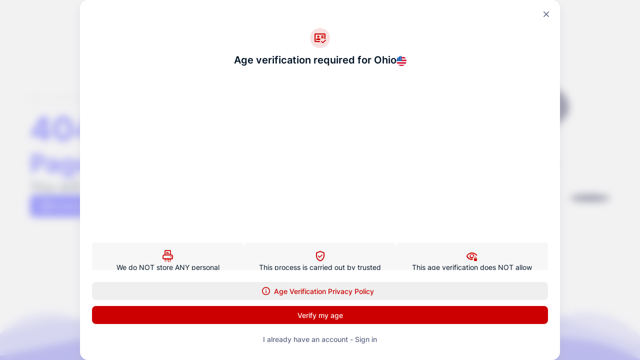

--- FILE ---
content_type: text/html; charset=utf-8
request_url: https://fleshmerchant.com/igzrb/q663937.html
body_size: 1652
content:
<!DOCTYPE html><html lang="en" class="dark mode-dark"><head><link rel="shortcut icon" href="https://cdn2.mymember.site/design/images/Eg1HVacZPPcL5txdCqS5QiEofjScb0lp-app-icon-32x32.png"><meta charset="utf-8"><meta name="twitter-code"><meta name="apple-mobile-web-app-capable" content="yes"><meta name="apple-mobile-web-app-status-bar-style" content="default"><meta name="theme-color" content="#ffffff"><meta name="viewport" content="initial-scale=1,maximum-scale=1,user-scalable=no"><meta name="subdomain" content="flesh-merchant"><meta name="domainType" content="custom_domain"><meta name="description" content="FLESH MERCHANT. What's Your Pleasure?"><meta name="google-site-verification" content=""><meta property="description" content="FLESH MERCHANT. What's Your Pleasure?"><meta property="og:site_name" content="Flesh Merchant"><meta property="og:site_long_name" content="Flesh Merchant"><meta property="og:title" content="Flesh Merchant"><meta property="og:description" content="FLESH MERCHANT. What's Your Pleasure?"><meta property="og:type" content=""><meta property="og:url" content="https://fleshmerchant.com"><meta property="og:image" content=""><meta property="og:image:width" content="2024"><meta property="og:image:height" content="1012"><meta name="rating" content="adult"><meta name="content-rating" content="adult"><meta name="classification" content="sexually explicit"><meta name="RATING" content="RTA-5042-1996-1400-1577-RTA"><meta name="twitter:card" content=""><meta name="twitter:site" content="@mymember_site"><meta name="savedTitle" content=""><meta name="appKey" content="157e9ccef51446dc95a3bf509624f432"><meta name="referer" content=""><link rel="manifest" href="/manifest.json"><script async="" defer="defer" src="https://www.googletagmanager.com/gtag/js"></script><script>!function(e,t,a,n){e[n]=e[n]||[],e[n].push({"gtm.start":(new Date).getTime(),event:"gtm.js"});var r=t.getElementsByTagName(a)[0],g=t.createElement(a);g.async=!0,g.defer=!0,g.src="https://www.googletagmanager.com/gtm.js?id=G-6NHF2X6ZF3",r.parentNode.insertBefore(g,r)}(window,document,"script","dataLayer")</script><link rel="apple-touch-startup-image" sizes="1125x2436" media="(device-width: 375px) and (device-height: 812px) and (-webkit-device-pixel-ratio: 3)" href="https://cdn2.mymember.site/design/images/Eg1HVacZPPcL5txdCqS5QiEofjScb0lp-apple-splash-screen-1125x2436.png"><link rel="apple-touch-startup-image" sizes="750x1334" media="(device-width: 375px) and (device-height: 667px) and (-webkit-device-pixel-ratio: 2)" href="https://cdn2.mymember.site/design/images/Eg1HVacZPPcL5txdCqS5QiEofjScb0lp-apple-splash-screen-750x1334.png"><link rel="apple-touch-startup-image" sizes="1242x2208" media="(device-width: 414px) and (device-height: 736px) and (-webkit-device-pixel-ratio: 3)" href="https://cdn2.mymember.site/design/images/Eg1HVacZPPcL5txdCqS5QiEofjScb0lp-apple-splash-screen-1242x2208.png"><link rel="apple-touch-startup-image" sizes="640x1136" media="(device-width: 320px) and (device-height: 568px) and (-webkit-device-pixel-ratio: 2)" href="https://cdn2.mymember.site/design/images/Eg1HVacZPPcL5txdCqS5QiEofjScb0lp-apple-splash-screen-640x1136.png"><link rel="apple-touch-startup-image" sizes="1536x2048" media="(device-width: 768px) and (device-height: 1024px) and (-webkit-device-pixel-ratio: 2)" href="https://cdn2.mymember.site/design/images/Eg1HVacZPPcL5txdCqS5QiEofjScb0lp-apple-splash-screen-1536x2048.png"><link rel="apple-touch-startup-image" sizes="1668x2224" media="(device-width: 834px) and (device-height: 1112px) and (-webkit-device-pixel-ratio: 2)" href="https://cdn2.mymember.site/design/images/Eg1HVacZPPcL5txdCqS5QiEofjScb0lp-apple-splash-screen-1668x2224.png"><link rel="apple-touch-startup-image" sizes="2048x2732" media="(device-width: 1024px) and (device-height: 1366px) and (-webkit-device-pixel-ratio: 2)" href="https://cdn2.mymember.site/design/images/Eg1HVacZPPcL5txdCqS5QiEofjScb0lp-apple-splash-screen-2048x2732.png"><link rel="apple-touch-icon" sizes="40x40" href="https://cdn2.mymember.site/design/images/Eg1HVacZPPcL5txdCqS5QiEofjScb0lp-app-icon-40x40.png"><link rel="apple-touch-icon" sizes="60x60" href="https://cdn2.mymember.site/design/images/Eg1HVacZPPcL5txdCqS5QiEofjScb0lp-app-icon-60x60.png"><link rel="apple-touch-icon" sizes="80x80" href="https://cdn2.mymember.site/design/images/Eg1HVacZPPcL5txdCqS5QiEofjScb0lp-app-icon-80x80.png"><link rel="apple-touch-icon" sizes="120x120" href="https://cdn2.mymember.site/design/images/Eg1HVacZPPcL5txdCqS5QiEofjScb0lp-app-icon-120x120.png"><link rel="apple-touch-icon" sizes="152x152" href="https://cdn2.mymember.site/design/images/Eg1HVacZPPcL5txdCqS5QiEofjScb0lp-app-icon-152x152.png"><link rel="apple-touch-icon" sizes="166x166" href="https://cdn2.mymember.site/design/images/Eg1HVacZPPcL5txdCqS5QiEofjScb0lp-app-icon-166x166.png"><link rel="apple-touch-icon" sizes="180x180" href="https://cdn2.mymember.site/design/images/Eg1HVacZPPcL5txdCqS5QiEofjScb0lp-app-icon-180x180.png"><link rel="apple-touch-icon" sizes="1024x1024" href="https://cdn2.mymember.site/design/images/Eg1HVacZPPcL5txdCqS5QiEofjScb0lp-app-icon-1024x1024.png"><style id="customSkins">
      .skin-primary-background{
         background-color: #CC0000 !important;
      }
      .skin-primary-text{
         color: #CC0000 !important;
      }
      .skin-primary-border{
         border-color: #CC0000 !important;
      }
      .skin-secondary-background{
         background-color: #F0F5FA !important;
      }
      .skin-secondary-text{
         color: #F0F5FA !important;
      }
      .skin-secondary-border{
         border-color: #F0F5FA !important;
      }
   </style><script defer="defer" src="https://cdn-sites-app-assets.mymember.site/static/js/main.6f624105.js"></script><link href="https://cdn-sites-app-assets.mymember.site/static/css/main.ceaebea5.css" rel="stylesheet"><title>Flesh Merchant</title></head><body><noscript><iframe src="https://www.googletagmanager.com/ns.html?id=G-6NHF2X6ZF3" height="0" width="0" style="display:none;visibility:hidden"></iframe></noscript><div id="google_translate_element"></div><div id="root"></div><div id="toasts"></div><div id="modals"></div><div id="footer"></div><div id="tooltips"></div><div id="addToHomeScreenPrompts"></div><noscript>You need to enable JavaScript to run this app.</noscript></body></html>

--- FILE ---
content_type: text/css
request_url: https://cdn-sites-app-assets.mymember.site/static/css/main.ceaebea5.css
body_size: 76045
content:
@charset "UTF-8";@import url(https://fonts.googleapis.com/css?family=Open+Sans&display=swap);@import url(https://fonts.googleapis.com/css2?family=Roboto:wght@400;500;700&display=swap);@import url(https://fonts.googleapis.com/css2?family=Raleway:wght@400;500;700&display=swap);@import url(https://fonts.googleapis.com/css2?family=Montserrat:wght@400;500;700&display=swap);@import url(https://fonts.googleapis.com/css2?family=Lato:wght@400;500;700&display=swap);@import url(https://fonts.googleapis.com/css2?family=Rubik:wght@400;500;700&display=swap);@import url(https://fonts.googleapis.com/css?family=Inter|Lato|Montserrat|Open+Sans|Oswald|Raleway|Roboto&display=swap);@import url(https://fonts.googleapis.com/css?family=Lobster|Abril+Fatface|Dancing+Script|Roboto+Mono|Playfair+Display|Anton|Parisienne|Ultra|Rajdhani|Poppins|Notable|DM+Serif+Display|Shrikhand|Arizonia|Rubik+Mono+One|Clicker+Script|Josefin+Sans|Yesteryear);.desktopRectangelShadow{padding-bottom:19px;padding-top:17px}.information-and-policies-button{letter-spacing:.0125em;line-height:20px}.information-and-policies-mobile{display:block}.information-and-policies-desktop{display:none}.second-modal-container{background:#f7f8f9;height:100vh;left:0;overflow-y:auto;position:fixed;top:0;width:100vw;z-index:9999}.second-modal-content{color:#616784;font-size:16px;letter-spacing:.005em;line-height:20px;padding:72px 16px!important}.second-modal-content a{text-decoration:underline}.second-modal-content-scroll{height:100%;overflow-y:auto;-webkit-overflow-scrolling:touch}.second-modal-content-scroll::-webkit-scrollbar{display:block;width:3px}.second-modal-content-scroll::-webkit-scrollbar-track{border-radius:none;box-shadow:none}.second-modal-content-scroll::-webkit-scrollbar-thumb{background:#9c9c9c;border-radius:none}.second-modal-content-scroll::-webkit-scrollbar-thumb:hover{background:#9c9c9c}@media only screen and (min-width:701px){.information-and-policies-mobile{display:none}.information-and-policies-desktop{display:block}.information-and-policies-desktop .line-h-18{line-height:18px}}.information-and-polices-is-absalute{bottom:10px;position:absolute;z-index:10}.information-and-polices-is-absalute .dk-footer{align-items:center;margin:0 40px}.policy-content ul{padding:0 24px}.policy-content ul li{list-style-type:circle}.policy-list-dist li.ql-indent-1:not(.ql-direction-rtl):before{content:"○"!important}.policy-list-dist ul{padding:0 24px}.policy-list-dist ul li{list-style-type:disc}.policy-list-dist ol{padding:0 24px}.policy-list-dist ol li{list-style-type:auto}#modals-root{z-index:9}.modal-content-body{max-height:60vh;overflow-y:auto}.animated-up{animation-delay:0s;animation-direction:reverse;animation-duration:.5s;animation-fill-mode:forwards;animation-name:modal-in;animation-timing-function:ease-in}.animated-down{animation-delay:0s;animation-direction:reverse;animation-duration:.8s;animation-fill-mode:forwards;animation-name:modal-out;animation-timing-function:ease-out}.bg-dark-modal{background-color:#1d293999}@keyframes modal-out{0%{transform:translateY(100%)}to{transform:translateY(0)}}@keyframes modal-in{0%{transform:translateY(0)}to{transform:translateY(100%)}}.circle-loader{animation:spin 1s linear infinite;border-bottom-color:#0000!important;border-radius:50%}@keyframes spin{0%{transform:rotate(0deg)}to{transform:rotate(1turn)}}.button-loader{left:50%;position:absolute;top:50%;transform:translate(-50%,-50%)}button{-webkit-tap-highlight-color:rgba(0,0,0,0)!important}.min-w-max{min-width:-webkit-max-content;min-width:max-content}.online-cyrcle-animated.animate{animation-duration:1s;animation-iteration-count:1;animation-name:animate-online-cyrcle;animation-timing-function:ease-in-out}@keyframes animate-online-cyrcle{0%{height:8px;width:8px}33%{height:16px;width:16px}66%{height:22px;width:22px}to{height:22px;width:22px}}:root{--bg-error:#d92d20}html.mode-dark{--bg-error:#db5e55}.header-bottom-shadow{border-bottom:1px solid #f2f4f7;box-shadow:none}.progres-page-header{margin:48px 0}.header-max-width{max-width:60%}.white-space-no-wrap{white-space:nowrap}.hover-header-border{border-color:#0000}.hover-header-border:hover{border-color:#000}.mode-dark .hover-header-border:hover{border-color:#e0e0e0}.member_contact_support .circle,.member_poll_icon .circle,.upload-cloud-icon-container .circle{align-items:center;background:var(--bg-error);border-radius:99px;-webkit-border-radius:99px;-moz-border-radius:99px;color:#fff;display:flex;font-family:Inter;font-size:11px;font-style:normal;font-weight:500;height:20px;justify-content:center;left:20px;line-height:14px;min-width:20px;padding-left:5px;padding-right:5px;position:absolute;text-align:center;top:0;white-space:nowrap;width:-webkit-fit-content;width:fit-content;z-index:999}.avatar-buttons{border-radius:4px;opacity:1!important;padding:8px 0;width:225px}.avatar-buttons button div{margin-left:32px}.avatar-buttons button:hover{background-color:#f8f9fa!important}.avatar-buttons:after{left:86%!important}.mode-dark .header-icon-colors .header_icon_color_major,.mode-dark .header-icon-colors .header_icon_color_major div,.mode-dark .header-icon-colors .header_icon_color_major span{color:#041527!important}.mode-dark .header-icon-colors .header_icon_color_white,.mode-dark .header-icon-colors .header_icon_color_white div,.mode-dark .header-icon-colors .header_icon_color_white span{color:#fff!important}.disable-icon-hover:hover button div{text-decoration:underline!important}.container-wrapper main{flex:1 1;height:calc(100% - 109px);z-index:9}.container-wrapper main::-webkit-scrollbar{display:block;width:4px}.container-wrapper main::-webkit-scrollbar-track{border-radius:none;box-shadow:none}.container-wrapper main::-webkit-scrollbar-thumb{background:#9c9c9c;border-radius:none}.container-wrapper main::-webkit-scrollbar-thumb:hover{background:#9c9c9c}.login-content-container{max-width:512px!important}.site-block-content .block-big-text{font-size:32px;letter-spacing:.005em;line-height:40px}@media(max-width:767px){.site-block-content .block-big-text{font-size:20px;line-height:30px}}.site-block-content .block-leading-24{line-height:24px}.site-block-content .block-leading-18{line-height:18px}.payment-method-card{transition:all .3s ease}.payment-method-card .payment-card-title{display:none;opacity:0}.payment-method-card:hover{padding:0 8px;transform:scale(1.4);z-index:1000}.payment-method-card:hover .payment-card-title{display:block;opacity:1;transform:scale(.9)}.payment-method-card:hover img{display:none;opacity:0}.spinner{display:inline-block;font-size:28px;position:relative}.spinner.center{bottom:0;left:0;margin:auto;position:absolute;right:0;top:0}.spinner-blade-large{left:11px;transform-origin:center -4px}.spinner-blade-medium{left:9px;transform-origin:center -4px}.spinner-blade-small{left:7px;transform-origin:center -3.8px}.spinner .spinner-blade{animation:spinner-fade9234 .5s linear infinite;bottom:0;position:absolute}.spinner .spinner-blade:first-child{animation-delay:0s;transform:rotate(180deg)}.spinner .spinner-blade:nth-child(2){animation-delay:83ms;transform:rotate(225deg)}.spinner .spinner-blade:nth-child(3){animation-delay:.166s;transform:rotate(270deg)}.spinner .spinner-blade:nth-child(4){animation-delay:.249s;transform:rotate(315deg)}.spinner .spinner-blade:nth-child(5){animation-delay:.332s;transform:rotate(1turn)}.spinner .spinner-blade:nth-child(6){animation-delay:.415s;transform:rotate(405deg)}.spinner .spinner-blade:nth-child(7){animation-delay:.498s;transform:rotate(450deg)}.spinner .spinner-blade:nth-child(8){animation-delay:.581s;transform:rotate(495deg)}@keyframes spinner-fade9234{to{background-color:initial}}.badge{cursor:default}.badge-large{font-size:14px;gap:6px;line-height:16px;min-height:28px;padding:4px 8px}.badge-medium{min-height:24px;padding:4px 8px}.badge-medium,.badge-small{font-size:12px;gap:4px;line-height:14px}.badge-small{min-height:20px;padding:2px 8px}.badge-extraLarge{gap:10px;justify-content:center;min-height:64px;min-width:64px;padding:12px}.loading-height-default{height:calc(100vh - 106px)}.loading-height-nonTab{height:calc(100vh - 58px)}.serach-shadow input{-webkit-tap-highlight-color:transparent!important}.default,.default nav{transform:translateX(-137%);-webkit-transform:translateX(-137%)}.menu-hidden-animation nav{animation-delay:0s;animation-direction:reverse;animation-duration:.6s;animation-fill-mode:forwards;animation-name:navbar-slide-out;animation-timing-function:ease-in}.menu-hidden-animation{transform:translateX(0);-webkit-transform:translateX(0)}.menu-block-animation{animation-delay:0s;animation-direction:reverse;animation-duration:.6s;animation-fill-mode:forwards;animation-name:navbar-slide-in;animation-timing-function:ease-out;background-color:#0000!important}@keyframes navbar-slide-in{0%{-webkit-transform:translateX(-100%)}to{-webkit-transform:translateX(0)}}@keyframes navbar-slide-out{0%{transform:translateX(0)}to{transform:translateX(-100%)}}.highlight-color{-webkit-tap-highlight-color:rgba(0,0,0,0)!important}nav{overflow-y:auto;-webkit-user-select:none;user-select:none;-ms-overflow-style:none;scrollbar-width:none}nav a{outline:0}nav .submenu{position:relative}nav .submenu ul>li>a{padding-left:56px!important}nav .submenu .group-icon{cursor:pointer;position:absolute;right:16px;top:12px}nav .circle-shandow{box-shadow:0 4px 8px #ff3d003d}.dk-submenu:before{background-color:#0000!important}.dk-submenu:after{left:-5px!important;z-index:-1!important}.dk-submenu{background:#fff;border:none!important;opacity:1!important;padding:4px 0!important;pointer-events:auto!important}.dk-submenu .nav-logout-button,.dk-submenu a{font-size:16px;justify-content:left;padding:0 34px 0 16px;text-align:left}.dk-submenu .nav-logout-button span,.dk-submenu a span{font-weight:500;padding:0}.mode-dark .navigation-element::-webkit-scrollbar{display:block;width:8px}.mode-dark .navigation-element::-webkit-scrollbar-track{border-radius:none;box-shadow:none}.mode-dark .navigation-element::-webkit-scrollbar-thumb{background:#a0a0a0;border-radius:16px}.navigation-element::-webkit-scrollbar{display:block;width:8px}.navigation-element::-webkit-scrollbar-track{border-radius:none;box-shadow:none}.navigation-element::-webkit-scrollbar-thumb{background:#e0e0e0;border-radius:16px}.show-full-truncate-text-class{background-color:#1d2939;border-radius:8px!important;font-size:12px!important;max-width:80vh;opacity:1!important;padding:8px 12px!important;z-index:99}.truncate-text-content{display:grid}.ams-select-languages .desktop-languages-content{border-radius:8px;box-sizing:border-box;top:44px;z-index:40}.mode-dark .ams-select-languages .desktop-languages-content{box-shadow:none!important}.age_verification_content .leading-7{line-height:1.75rem}.age_verification_content .leading-6{line-height:1.5rem}.age_verification_content .leading-5{line-height:1.25rem}.age_verification_content .terms-of-use{display:block;font-size:16px;letter-spacing:.0015em;line-height:20px;margin-bottom:4px;margin-top:16px}.age_verification_content span{font-size:14px;letter-spacing:.0025em;line-height:18px;text-align:justify}.age_verification_content .text-big{font-size:34px;letter-spacing:.0025em;line-height:40px}.bg-18-plus-age-modal{background-color:#565656}.age-check-text:first-letter{text-transform:uppercase}.age_verification_agreement_modal{opacity:0;transform:scale(.8);transition:transform .2s ease-out,opacity .2s ease-out}.age_verification_agreement_modal.animated{opacity:1;transform:scale(1)}.radio{-webkit-user-select:none;user-select:none}.radio input:disabled~.radio-checkmark{cursor:default}.radio input:checked~.radio-circle{display:block}.radio-label-box-sizing{box-sizing:border-box}.checked-paddingX{padding-left:15px;padding-right:15px}.unchecked-paddingX{padding-left:16px;padding-right:16px}.checkbox{border:2px solid #717d88;border-radius:3px;height:16px;min-height:16px;min-width:16px;width:16px}.checkbox-checked{border:none!important}.checkbox-circle{border-radius:99px}.checkbox-label-text{line-height:20px}.base_checkboxLabel{height:26px;-webkit-tap-highlight-color:rgba(0,0,0,0)!important}.content-text-button{color:#667085;font-size:14px;height:40px;line-height:20px;width:341px}.desktop-filter-content{background:#fff;border:1px solid #f2f4f7;border-radius:8px;box-sizing:border-box;top:52px;width:375px;z-index:100}.desktop-filter-content::-webkit-scrollbar{display:block;width:4px}.desktop-filter-content::-webkit-scrollbar-track{border-radius:4px;box-shadow:none}.desktop-filter-content::-webkit-scrollbar-thumb{background:#eaecf0;border-radius:4px}.desktop-filter-content::-webkit-scrollbar-thumb:hover{background:#9c9c9c}.p-button-content{padding:6px 8px}.filter-search-content{align-items:center;display:flex}.filter-search-content .serach-shadow{border-radius:0;border-width:0;box-shadow:none}.mobile-filter-content{max-height:466px}.resposnive-filter-content-simpl{max-height:323px}.resposnive-filter-content .checkBox-label-content,.resposnive-filter-content-simpl .checkBox-label-content{height:auto}.resposnive-filter-content .resposnive-filter-item{min-height:48px}.loading-content-height{height:323px}.filter-button-content .clear-button{min-width:70px}.filter-button-content .filter-show-result{max-width:296px}.filter-button-content .filter-show-result button div{overflow:hidden;text-overflow:ellipsis;white-space:nowrap}.item-status-min-width{min-width:72px}@media screen and (max-width:340px){.filter-button-content .filter-show-result{max-width:226px}}@media screen and (min-width:1024px){.resposnive-filter-content{max-height:500px}}.filter-mobile-modal-content{max-height:80vh;overflow-y:hidden}.filter-mobile-modal-content .resposnive-filter{max-height:calc(80vh - 60px)}.filter-mobile-modal-content .resposnive-filter.resposnive-filter-searchable{max-height:calc(80vh - 112px)}.view-as-filter .filter-selected-name{box-sizing:border-box;max-width:175px;overflow:hidden;text-overflow:ellipsis;white-space:nowrap}.view-as-labels .view-as-label{padding-bottom:10px!important;padding-top:10px!important}.view-as-sites-modal .view-as-labels::-webkit-scrollbar{display:block;width:8px}.view-as-sites-modal .view-as-labels::-webkit-scrollbar-track{border-radius:none;box-shadow:none}.view-as-sites-modal .view-as-labels::-webkit-scrollbar-thumb{background:#eaecf0;border-radius:16px}.view-as-sites-modal .checkBox-label-content .checkBox-label label span{font-size:16px!important}.view-as-sites-modal .checkBox-label-content .checkBox-label label{font-size:18px!important;height:18px;width:18px}.memberships-name-tooltip{align-items:center;border-radius:8px!important;display:flex;font-size:12px!important;min-height:32px;min-width:124px;opacity:1!important;padding:8px 12px!important;z-index:5}@media(max-width:601px){.memberships-name-tooltip{max-width:calc(100% - 35vw);white-space:break-spaces}}.memberships-name-tooltip.place-top:before{display:none}.site-view-as{background-color:#565656b3;top:58px}.upcoming-content{background-color:#ffffffb8}.mode-dark .upcoming-content{background-color:#000000b8}.live-stream-notification-card{width:343px;z-index:10}.live-stream-notification-card .jw-button-container{display:none!important}@media(max-width:700px){.live-stream-notification-card{left:0!important;margin:0!important;width:100%}}.livestream-notificationcard-shnow{animation:scale-display .3s 2s backwards}@keyframes scale-display{0%{opacity:0;scale:0}to{display:block;opacity:1;scale:1}}.livestream-videojs .video-js.vjs-playing .vjs-tech{pointer-events:none}.livestream-videojs .video-js .vjs-paused,.livestream-videojs .video-js .vjs-playing{display:none;pointer-events:none}.livestream-videojs .video-js .vjs-control-bar{background-color:#0000!important}.livestream-videojs .video-js .vjs-control-bar button{outline:none!important}.livestream-videojs .video-js .vjs-mouse-display .vjs-volume-tooltip{top:-24px!important;white-space:nowrap!important}.livestream-videojs .video-js .vjs-big-play-button{display:none!important}.livestream-videojs .video-js .vjs-progress-control,.livestream-videojs .video-js .vjs-time-control{visibility:hidden!important}.livestream-videojs .video-js .vjs-menu-button-popup .vjs-menu{left:-64px}.livestream-videojs .video-js.vjs-4-3:not(.vjs-audio-only-mode){padding-top:56.25%!important}.sites-livestream-fullscreen .video-js.vjs-4-3:not(.vjs-audio-only-mode){height:100%!important;padding-top:0!important;width:100%!important}._livestream_video_blured_for_sfw video{filter:blur(32px)}.livestream-labels .view-count{background:#2121211a}.age_verification_html_description a{color:#231fff}.age_verification_html_description a:hover{text-decoration:underline}.age_verification_html_description :not(a),.age_verification_html_description font{color:#041527!important;font-size:16px!important}.mode-dark .age_verification_html_description a{color:#6f6de6}.mode-dark .age_verification_html_description :not(a),.mode-dark .age_verification_html_description font{color:#fff!important;font-size:16px!important}:root{--toastify-color-light:#fff;--toastify-color-dark:#121212;--toastify-color-info:#3498db;--toastify-color-success:#07bc0c;--toastify-color-warning:#f1c40f;--toastify-color-error:#e74c3c;--toastify-color-transparent:#ffffffb3;--toastify-icon-color-info:var(--toastify-color-info);--toastify-icon-color-success:var(--toastify-color-success);--toastify-icon-color-warning:var(--toastify-color-warning);--toastify-icon-color-error:var(--toastify-color-error);--toastify-toast-width:320px;--toastify-toast-offset:16px;--toastify-toast-top:max(var(--toastify-toast-offset),env(safe-area-inset-top));--toastify-toast-right:max(var(--toastify-toast-offset),env(safe-area-inset-right));--toastify-toast-left:max(var(--toastify-toast-offset),env(safe-area-inset-left));--toastify-toast-bottom:max(var(--toastify-toast-offset),env(safe-area-inset-bottom));--toastify-toast-background:#fff;--toastify-toast-min-height:64px;--toastify-toast-max-height:800px;--toastify-toast-bd-radius:6px;--toastify-font-family:sans-serif;--toastify-z-index:9999;--toastify-text-color-light:#757575;--toastify-text-color-dark:#fff;--toastify-text-color-info:#fff;--toastify-text-color-success:#fff;--toastify-text-color-warning:#fff;--toastify-text-color-error:#fff;--toastify-spinner-color:#616161;--toastify-spinner-color-empty-area:#e0e0e0;--toastify-color-progress-light:linear-gradient(90deg,#4cd964,#5ac8fa,#007aff,#34aadc,#5856d6,#ff2d55);--toastify-color-progress-dark:#bb86fc;--toastify-color-progress-info:var(--toastify-color-info);--toastify-color-progress-success:var(--toastify-color-success);--toastify-color-progress-warning:var(--toastify-color-warning);--toastify-color-progress-error:var(--toastify-color-error);--toastify-color-progress-bgo:0.2}.Toastify__toast-container{box-sizing:border-box;color:#fff;padding:4px;position:fixed;-webkit-transform:translateZ(var(--toastify-z-index));width:var(--toastify-toast-width);z-index:var(--toastify-z-index)}.Toastify__toast-container--top-left{left:var(--toastify-toast-left);top:var(--toastify-toast-top)}.Toastify__toast-container--top-center{left:50%;top:var(--toastify-toast-top);transform:translateX(-50%)}.Toastify__toast-container--top-right{right:var(--toastify-toast-right);top:var(--toastify-toast-top)}.Toastify__toast-container--bottom-left{bottom:var(--toastify-toast-bottom);left:var(--toastify-toast-left)}.Toastify__toast-container--bottom-center{bottom:var(--toastify-toast-bottom);left:50%;transform:translateX(-50%)}.Toastify__toast-container--bottom-right{bottom:var(--toastify-toast-bottom);right:var(--toastify-toast-right)}@media only screen and (max-width:480px){.Toastify__toast-container{left:env(safe-area-inset-left);margin:0;padding:0;width:100vw}.Toastify__toast-container--top-center,.Toastify__toast-container--top-left,.Toastify__toast-container--top-right{top:env(safe-area-inset-top);transform:translateX(0)}.Toastify__toast-container--bottom-center,.Toastify__toast-container--bottom-left,.Toastify__toast-container--bottom-right{bottom:env(safe-area-inset-bottom);transform:translateX(0)}.Toastify__toast-container--rtl{left:auto;right:env(safe-area-inset-right)}}.Toastify__toast{--y:0;border-radius:var(--toastify-toast-bd-radius);box-shadow:0 4px 12px #0000001a;box-sizing:border-box;cursor:default;direction:ltr;display:flex;font-family:var(--toastify-font-family);justify-content:space-between;margin-bottom:1rem;max-height:var(--toastify-toast-max-height);min-height:var(--toastify-toast-min-height);overflow:hidden;padding:8px;position:relative;touch-action:none;z-index:0}.Toastify__toast--stacked{position:absolute;transform:translate3d(0,var(--y),0) scale(var(--s));transition:transform .3s;width:100%}.Toastify__toast--stacked[data-collapsed] .Toastify__close-button,.Toastify__toast--stacked[data-collapsed] .Toastify__toast-body{transition:opacity .1s}.Toastify__toast--stacked[data-collapsed=false]{overflow:visible}.Toastify__toast--stacked[data-collapsed=true]:not(:last-child)>*{opacity:0}.Toastify__toast--stacked:after{bottom:100%;content:"";height:calc(var(--g)*1px);left:0;position:absolute;right:0}.Toastify__toast--stacked[data-pos=top]{top:0}.Toastify__toast--stacked[data-pos=bot]{bottom:0}.Toastify__toast--stacked[data-pos=bot].Toastify__toast--stacked:before{transform-origin:top}.Toastify__toast--stacked[data-pos=top].Toastify__toast--stacked:before{transform-origin:bottom}.Toastify__toast--stacked:before{bottom:0;content:"";height:100%;left:0;position:absolute;right:0;transform:scaleY(3);z-index:-1}.Toastify__toast--rtl{direction:rtl}.Toastify__toast--close-on-click{cursor:pointer}.Toastify__toast-body{align-items:center;display:flex;flex:1 1 auto;margin:auto 0;padding:6px}.Toastify__toast-body>div:last-child{flex:1 1;word-break:break-word}.Toastify__toast-icon{-webkit-margin-end:10px;display:flex;flex-shrink:0;margin-inline-end:10px;width:20px}.Toastify--animate{animation-duration:.5s;animation-fill-mode:both}.Toastify--animate-icon{animation-duration:.3s;animation-fill-mode:both}@media only screen and (max-width:480px){.Toastify__toast{border-radius:0;margin-bottom:0}}.Toastify__toast-theme--dark{background:var(--toastify-color-dark);color:var(--toastify-text-color-dark)}.Toastify__toast-theme--colored.Toastify__toast--default,.Toastify__toast-theme--light{background:var(--toastify-color-light);color:var(--toastify-text-color-light)}.Toastify__toast-theme--colored.Toastify__toast--info{background:var(--toastify-color-info);color:var(--toastify-text-color-info)}.Toastify__toast-theme--colored.Toastify__toast--success{background:var(--toastify-color-success);color:var(--toastify-text-color-success)}.Toastify__toast-theme--colored.Toastify__toast--warning{background:var(--toastify-color-warning);color:var(--toastify-text-color-warning)}.Toastify__toast-theme--colored.Toastify__toast--error{background:var(--toastify-color-error);color:var(--toastify-text-color-error)}.Toastify__progress-bar-theme--light{background:var(--toastify-color-progress-light)}.Toastify__progress-bar-theme--dark{background:var(--toastify-color-progress-dark)}.Toastify__progress-bar--info{background:var(--toastify-color-progress-info)}.Toastify__progress-bar--success{background:var(--toastify-color-progress-success)}.Toastify__progress-bar--warning{background:var(--toastify-color-progress-warning)}.Toastify__progress-bar--error{background:var(--toastify-color-progress-error)}.Toastify__progress-bar-theme--colored.Toastify__progress-bar--error,.Toastify__progress-bar-theme--colored.Toastify__progress-bar--info,.Toastify__progress-bar-theme--colored.Toastify__progress-bar--success,.Toastify__progress-bar-theme--colored.Toastify__progress-bar--warning{background:var(--toastify-color-transparent)}.Toastify__close-button{align-self:flex-start;background:#0000;border:none;color:#fff;cursor:pointer;opacity:.7;outline:none;padding:0;transition:.3s ease;z-index:1}.Toastify__close-button--light{color:#000;opacity:.3}.Toastify__close-button>svg{fill:currentColor;height:16px;width:14px}.Toastify__close-button:focus,.Toastify__close-button:hover{opacity:1}@keyframes Toastify__trackProgress{0%{transform:scaleX(1)}to{transform:scaleX(0)}}.Toastify__progress-bar{border-bottom-left-radius:var(--toastify-toast-bd-radius);bottom:0;height:100%;left:0;opacity:.7;position:absolute;transform-origin:left;width:100%;z-index:var(--toastify-z-index)}.Toastify__progress-bar--animated{animation:Toastify__trackProgress linear 1 forwards}.Toastify__progress-bar--controlled{transition:transform .2s}.Toastify__progress-bar--rtl{border-bottom-left-radius:0;border-bottom-right-radius:var(--toastify-toast-bd-radius);left:auto;right:0;transform-origin:right}.Toastify__progress-bar--wrp{border-bottom-left-radius:var(--toastify-toast-bd-radius);bottom:0;height:5px;left:0;position:absolute;width:100%}.Toastify__progress-bar--wrp[data-hidden=true]{opacity:0}.Toastify__progress-bar--bg{height:100%;opacity:var(--toastify-color-progress-bgo);width:100%}.Toastify__spinner{animation:Toastify__spin .65s linear infinite;border:2px solid;border-color:var(--toastify-spinner-color-empty-area);border-radius:100%;border-right-color:var(--toastify-spinner-color);box-sizing:border-box;height:20px;width:20px}@keyframes Toastify__bounceInRight{0%,60%,75%,90%,to{animation-timing-function:cubic-bezier(.215,.61,.355,1)}0%{opacity:0;transform:translate3d(3000px,0,0)}60%{opacity:1;transform:translate3d(-25px,0,0)}75%{transform:translate3d(10px,0,0)}90%{transform:translate3d(-5px,0,0)}to{transform:none}}@keyframes Toastify__bounceOutRight{20%{opacity:1;transform:translate3d(-20px,var(--y),0)}to{opacity:0;transform:translate3d(2000px,var(--y),0)}}@keyframes Toastify__bounceInLeft{0%,60%,75%,90%,to{animation-timing-function:cubic-bezier(.215,.61,.355,1)}0%{opacity:0;transform:translate3d(-3000px,0,0)}60%{opacity:1;transform:translate3d(25px,0,0)}75%{transform:translate3d(-10px,0,0)}90%{transform:translate3d(5px,0,0)}to{transform:none}}@keyframes Toastify__bounceOutLeft{20%{opacity:1;transform:translate3d(20px,var(--y),0)}to{opacity:0;transform:translate3d(-2000px,var(--y),0)}}@keyframes Toastify__bounceInUp{0%,60%,75%,90%,to{animation-timing-function:cubic-bezier(.215,.61,.355,1)}0%{opacity:0;transform:translate3d(0,3000px,0)}60%{opacity:1;transform:translate3d(0,-20px,0)}75%{transform:translate3d(0,10px,0)}90%{transform:translate3d(0,-5px,0)}to{transform:translateZ(0)}}@keyframes Toastify__bounceOutUp{20%{transform:translate3d(0,calc(var(--y) - 10px),0)}40%,45%{opacity:1;transform:translate3d(0,calc(var(--y) + 20px),0)}to{opacity:0;transform:translate3d(0,-2000px,0)}}@keyframes Toastify__bounceInDown{0%,60%,75%,90%,to{animation-timing-function:cubic-bezier(.215,.61,.355,1)}0%{opacity:0;transform:translate3d(0,-3000px,0)}60%{opacity:1;transform:translate3d(0,25px,0)}75%{transform:translate3d(0,-10px,0)}90%{transform:translate3d(0,5px,0)}to{transform:none}}@keyframes Toastify__bounceOutDown{20%{transform:translate3d(0,calc(var(--y) - 10px),0)}40%,45%{opacity:1;transform:translate3d(0,calc(var(--y) + 20px),0)}to{opacity:0;transform:translate3d(0,2000px,0)}}.Toastify__bounce-enter--bottom-left,.Toastify__bounce-enter--top-left{animation-name:Toastify__bounceInLeft}.Toastify__bounce-enter--bottom-right,.Toastify__bounce-enter--top-right{animation-name:Toastify__bounceInRight}.Toastify__bounce-enter--top-center{animation-name:Toastify__bounceInDown}.Toastify__bounce-enter--bottom-center{animation-name:Toastify__bounceInUp}.Toastify__bounce-exit--bottom-left,.Toastify__bounce-exit--top-left{animation-name:Toastify__bounceOutLeft}.Toastify__bounce-exit--bottom-right,.Toastify__bounce-exit--top-right{animation-name:Toastify__bounceOutRight}.Toastify__bounce-exit--top-center{animation-name:Toastify__bounceOutUp}.Toastify__bounce-exit--bottom-center{animation-name:Toastify__bounceOutDown}@keyframes Toastify__zoomIn{0%{opacity:0;transform:scale3d(.3,.3,.3)}50%{opacity:1}}@keyframes Toastify__zoomOut{0%{opacity:1}50%{opacity:0;transform:translate3d(0,var(--y),0) scale3d(.3,.3,.3)}to{opacity:0}}.Toastify__zoom-enter{animation-name:Toastify__zoomIn}.Toastify__zoom-exit{animation-name:Toastify__zoomOut}@keyframes Toastify__flipIn{0%{animation-timing-function:ease-in;opacity:0;transform:perspective(400px) rotateX(90deg)}40%{animation-timing-function:ease-in;transform:perspective(400px) rotateX(-20deg)}60%{opacity:1;transform:perspective(400px) rotateX(10deg)}80%{transform:perspective(400px) rotateX(-5deg)}to{transform:perspective(400px)}}@keyframes Toastify__flipOut{0%{transform:translate3d(0,var(--y),0) perspective(400px)}30%{opacity:1;transform:translate3d(0,var(--y),0) perspective(400px) rotateX(-20deg)}to{opacity:0;transform:translate3d(0,var(--y),0) perspective(400px) rotateX(90deg)}}.Toastify__flip-enter{animation-name:Toastify__flipIn}.Toastify__flip-exit{animation-name:Toastify__flipOut}@keyframes Toastify__slideInRight{0%{transform:translate3d(110%,0,0);visibility:visible}to{transform:translate3d(0,var(--y),0)}}@keyframes Toastify__slideInLeft{0%{transform:translate3d(-110%,0,0);visibility:visible}to{transform:translate3d(0,var(--y),0)}}@keyframes Toastify__slideInUp{0%{transform:translate3d(0,110%,0);visibility:visible}to{transform:translate3d(0,var(--y),0)}}@keyframes Toastify__slideInDown{0%{transform:translate3d(0,-110%,0);visibility:visible}to{transform:translate3d(0,var(--y),0)}}@keyframes Toastify__slideOutRight{0%{transform:translate3d(0,var(--y),0)}to{transform:translate3d(110%,var(--y),0);visibility:hidden}}@keyframes Toastify__slideOutLeft{0%{transform:translate3d(0,var(--y),0)}to{transform:translate3d(-110%,var(--y),0);visibility:hidden}}@keyframes Toastify__slideOutDown{0%{transform:translate3d(0,var(--y),0)}to{transform:translate3d(0,500px,0);visibility:hidden}}@keyframes Toastify__slideOutUp{0%{transform:translate3d(0,var(--y),0)}to{transform:translate3d(0,-500px,0);visibility:hidden}}.Toastify__slide-enter--bottom-left,.Toastify__slide-enter--top-left{animation-name:Toastify__slideInLeft}.Toastify__slide-enter--bottom-right,.Toastify__slide-enter--top-right{animation-name:Toastify__slideInRight}.Toastify__slide-enter--top-center{animation-name:Toastify__slideInDown}.Toastify__slide-enter--bottom-center{animation-name:Toastify__slideInUp}.Toastify__slide-exit--bottom-left,.Toastify__slide-exit--top-left{animation-duration:.3s;animation-name:Toastify__slideOutLeft;animation-timing-function:ease-in}.Toastify__slide-exit--bottom-right,.Toastify__slide-exit--top-right{animation-duration:.3s;animation-name:Toastify__slideOutRight;animation-timing-function:ease-in}.Toastify__slide-exit--top-center{animation-duration:.3s;animation-name:Toastify__slideOutUp;animation-timing-function:ease-in}.Toastify__slide-exit--bottom-center{animation-duration:.3s;animation-name:Toastify__slideOutDown;animation-timing-function:ease-in}@keyframes Toastify__spin{0%{transform:rotate(0deg)}to{transform:rotate(1turn)}}:root{--rt-color-white:#fff;--rt-color-dark:#222;--rt-color-success:#8dc572;--rt-color-error:#be6464;--rt-color-warning:#f0ad4e;--rt-color-info:#337ab7;--rt-opacity:0.9}.core-styles-module_tooltip__3vRRp{left:0;opacity:0;pointer-events:none;position:absolute;top:0;transition:opacity .3s ease-out;visibility:hidden;will-change:opacity,visibility}.core-styles-module_fixed__pcSol{position:fixed}.core-styles-module_arrow__cvMwQ{background:inherit;position:absolute}.core-styles-module_noArrow__xock6{display:none}.core-styles-module_clickable__ZuTTB{pointer-events:auto}.core-styles-module_show__Nt9eE{opacity:var(--rt-opacity);visibility:visible}.styles-module_tooltip__mnnfp{border-radius:3px;font-size:90%;padding:8px 16px;width:-webkit-max-content;width:max-content}.styles-module_arrow__K0L3T{height:8px;width:8px}[class*=react-tooltip__place-top]>.styles-module_arrow__K0L3T{transform:rotate(45deg)}[class*=react-tooltip__place-right]>.styles-module_arrow__K0L3T{transform:rotate(135deg)}[class*=react-tooltip__place-bottom]>.styles-module_arrow__K0L3T{transform:rotate(225deg)}[class*=react-tooltip__place-left]>.styles-module_arrow__K0L3T{transform:rotate(315deg)}.styles-module_dark__xNqje{background:var(--rt-color-dark);color:var(--rt-color-white)}.styles-module_light__Z6W-X{background-color:var(--rt-color-white);color:var(--rt-color-dark)}.styles-module_success__A2AKt{background-color:var(--rt-color-success);color:var(--rt-color-white)}.styles-module_warning__SCK0X{background-color:var(--rt-color-warning);color:var(--rt-color-white)}.styles-module_error__JvumD{background-color:var(--rt-color-error);color:var(--rt-color-white)}.styles-module_info__BWdHW{background-color:var(--rt-color-info);color:var(--rt-color-white)}.slick-slider{box-sizing:border-box;-webkit-user-select:none;user-select:none;-webkit-touch-callout:none;touch-action:pan-y;-khtml-user-select:none;-webkit-tap-highlight-color:transparent}.slick-list,.slick-slider{display:block;position:relative}.slick-list{margin:0;overflow:hidden;padding:0}.slick-list:focus{outline:none}.slick-list.dragging{cursor:pointer;cursor:hand}.slick-slider .slick-list,.slick-slider .slick-track{transform:translateZ(0)}.slick-track{display:block;left:0;margin-left:auto;margin-right:auto;position:relative;top:0}.slick-track:after,.slick-track:before{content:"";display:table}.slick-track:after{clear:both}.slick-loading .slick-track{visibility:hidden}.slick-slide{display:none;float:left;height:100%;min-height:1px}[dir=rtl] .slick-slide{float:right}.slick-slide img{display:block}.slick-slide.slick-loading img{display:none}.slick-slide.dragging img{pointer-events:none}.slick-initialized .slick-slide{display:block}.slick-loading .slick-slide{visibility:hidden}.slick-vertical .slick-slide{border:1px solid #0000;display:block;height:auto}.slick-arrow.slick-hidden{display:none}.slick-loading .slick-list{background:#fff url([data-uri]) 50% no-repeat}@font-face{font-family:slick;font-style:normal;font-weight:400;src:url(https://cdn-sites-app-assets.mymember.site/static/media/slick.a4e97f5a2a64f0ab1323.eot);src:url(https://cdn-sites-app-assets.mymember.site/static/media/slick.a4e97f5a2a64f0ab1323.eot?#iefix) format("embedded-opentype"),url(https://cdn-sites-app-assets.mymember.site/static/media/slick.295183786cd8a1389865.woff) format("woff"),url(https://cdn-sites-app-assets.mymember.site/static/media/slick.c94f7671dcc99dce43e2.ttf) format("truetype"),url(https://cdn-sites-app-assets.mymember.site/static/media/slick.2630a3e3eab21c607e21.svg#slick) format("svg")}.slick-next,.slick-prev{border:none;cursor:pointer;display:block;font-size:0;height:20px;line-height:0;padding:0;position:absolute;top:50%;transform:translateY(-50%);width:20px}.slick-next,.slick-next:focus,.slick-next:hover,.slick-prev,.slick-prev:focus,.slick-prev:hover{background:#0000;color:#0000;outline:none}.slick-next:focus:before,.slick-next:hover:before,.slick-prev:focus:before,.slick-prev:hover:before{opacity:1}.slick-next.slick-disabled:before,.slick-prev.slick-disabled:before{opacity:.25}.slick-next:before,.slick-prev:before{color:#fff;font-family:slick;font-size:20px;line-height:1;opacity:.75;-webkit-font-smoothing:antialiased;-moz-osx-font-smoothing:grayscale}.slick-prev{left:-25px}[dir=rtl] .slick-prev{left:auto;right:-25px}.slick-prev:before{content:"←"}[dir=rtl] .slick-prev:before{content:"→"}.slick-next{right:-25px}[dir=rtl] .slick-next{left:-25px;right:auto}.slick-next:before{content:"→"}[dir=rtl] .slick-next:before{content:"←"}.slick-dotted.slick-slider{margin-bottom:30px}.slick-dots{bottom:-25px;display:block;list-style:none;margin:0;padding:0;position:absolute;text-align:center;width:100%}.slick-dots li{display:inline-block;margin:0 5px;padding:0;position:relative}.slick-dots li,.slick-dots li button{cursor:pointer;height:20px;width:20px}.slick-dots li button{background:#0000;border:0;color:#0000;display:block;font-size:0;line-height:0;outline:none;padding:5px}.slick-dots li button:focus,.slick-dots li button:hover{outline:none}.slick-dots li button:focus:before,.slick-dots li button:hover:before{opacity:1}.slick-dots li button:before{color:#000;content:"•";font-family:slick;font-size:6px;height:20px;left:0;line-height:20px;opacity:.25;position:absolute;text-align:center;top:0;width:20px;-webkit-font-smoothing:antialiased;-moz-osx-font-smoothing:grayscale}.slick-dots li.slick-active button:before{color:#000;opacity:.75}

/*!
 * Quill Editor v2.0.2
 * https://quilljs.com
 * Copyright (c) 2017-2024, Slab
 * Copyright (c) 2014, Jason Chen
 * Copyright (c) 2013, salesforce.com
 */.ql-container{box-sizing:border-box;font-family:Helvetica,Arial,sans-serif;font-size:13px;height:100%;margin:0;position:relative}.ql-container.ql-disabled .ql-tooltip{visibility:hidden}.ql-container:not(.ql-disabled) li[data-list=checked]>.ql-ui,.ql-container:not(.ql-disabled) li[data-list=unchecked]>.ql-ui{cursor:pointer}.ql-clipboard{height:1px;left:-100000px;overflow-y:hidden;position:absolute;top:50%}.ql-clipboard p{margin:0;padding:0}.ql-editor{box-sizing:border-box;counter-reset:list-0 list-1 list-2 list-3 list-4 list-5 list-6 list-7 list-8 list-9;height:100%;line-height:1.42;outline:none;overflow-y:auto;padding:12px 15px;tab-size:4;-moz-tab-size:4;text-align:left;white-space:pre-wrap;word-wrap:break-word}.ql-editor>*{cursor:text}.ql-editor blockquote,.ql-editor h1,.ql-editor h2,.ql-editor h3,.ql-editor h4,.ql-editor h5,.ql-editor h6,.ql-editor ol,.ql-editor p,.ql-editor pre{margin:0;padding:0}@supports(counter-set:none){.ql-editor h1,.ql-editor h2,.ql-editor h3,.ql-editor h4,.ql-editor h5,.ql-editor h6,.ql-editor p{counter-set:list-0 list-1 list-2 list-3 list-4 list-5 list-6 list-7 list-8 list-9}}@supports not (counter-set:none){.ql-editor h1,.ql-editor h2,.ql-editor h3,.ql-editor h4,.ql-editor h5,.ql-editor h6,.ql-editor p{counter-reset:list-0 list-1 list-2 list-3 list-4 list-5 list-6 list-7 list-8 list-9}}.ql-editor table{border-collapse:collapse}.ql-editor td{border:1px solid #000;padding:2px 5px}.ql-editor li,.ql-editor ol{padding-left:1.5em}.ql-editor li{list-style-type:none;position:relative}.ql-editor li>.ql-ui:before{display:inline-block;margin-left:-1.5em;margin-right:.3em;text-align:right;white-space:nowrap;width:1.2em}.ql-editor li[data-list=checked]>.ql-ui,.ql-editor li[data-list=unchecked]>.ql-ui{color:#777}.ql-editor li[data-list=bullet]>.ql-ui:before{content:"•"}.ql-editor li[data-list=checked]>.ql-ui:before{content:"☑"}.ql-editor li[data-list=unchecked]>.ql-ui:before{content:"☐"}@supports(counter-set:none){.ql-editor li[data-list]{counter-set:list-1 list-2 list-3 list-4 list-5 list-6 list-7 list-8 list-9}}@supports not (counter-set:none){.ql-editor li[data-list]{counter-reset:list-1 list-2 list-3 list-4 list-5 list-6 list-7 list-8 list-9}}.ql-editor li[data-list=ordered]{counter-increment:list-0}.ql-editor li[data-list=ordered]>.ql-ui:before{content:counter(list-0,decimal) ". "}.ql-editor li[data-list=ordered].ql-indent-1{counter-increment:list-1}.ql-editor li[data-list=ordered].ql-indent-1>.ql-ui:before{content:counter(list-1,lower-alpha) ". "}@supports(counter-set:none){.ql-editor li[data-list].ql-indent-1{counter-set:list-2 list-3 list-4 list-5 list-6 list-7 list-8 list-9}}@supports not (counter-set:none){.ql-editor li[data-list].ql-indent-1{counter-reset:list-2 list-3 list-4 list-5 list-6 list-7 list-8 list-9}}.ql-editor li[data-list=ordered].ql-indent-2{counter-increment:list-2}.ql-editor li[data-list=ordered].ql-indent-2>.ql-ui:before{content:counter(list-2,lower-roman) ". "}@supports(counter-set:none){.ql-editor li[data-list].ql-indent-2{counter-set:list-3 list-4 list-5 list-6 list-7 list-8 list-9}}@supports not (counter-set:none){.ql-editor li[data-list].ql-indent-2{counter-reset:list-3 list-4 list-5 list-6 list-7 list-8 list-9}}.ql-editor li[data-list=ordered].ql-indent-3{counter-increment:list-3}.ql-editor li[data-list=ordered].ql-indent-3>.ql-ui:before{content:counter(list-3,decimal) ". "}@supports(counter-set:none){.ql-editor li[data-list].ql-indent-3{counter-set:list-4 list-5 list-6 list-7 list-8 list-9}}@supports not (counter-set:none){.ql-editor li[data-list].ql-indent-3{counter-reset:list-4 list-5 list-6 list-7 list-8 list-9}}.ql-editor li[data-list=ordered].ql-indent-4{counter-increment:list-4}.ql-editor li[data-list=ordered].ql-indent-4>.ql-ui:before{content:counter(list-4,lower-alpha) ". "}@supports(counter-set:none){.ql-editor li[data-list].ql-indent-4{counter-set:list-5 list-6 list-7 list-8 list-9}}@supports not (counter-set:none){.ql-editor li[data-list].ql-indent-4{counter-reset:list-5 list-6 list-7 list-8 list-9}}.ql-editor li[data-list=ordered].ql-indent-5{counter-increment:list-5}.ql-editor li[data-list=ordered].ql-indent-5>.ql-ui:before{content:counter(list-5,lower-roman) ". "}@supports(counter-set:none){.ql-editor li[data-list].ql-indent-5{counter-set:list-6 list-7 list-8 list-9}}@supports not (counter-set:none){.ql-editor li[data-list].ql-indent-5{counter-reset:list-6 list-7 list-8 list-9}}.ql-editor li[data-list=ordered].ql-indent-6{counter-increment:list-6}.ql-editor li[data-list=ordered].ql-indent-6>.ql-ui:before{content:counter(list-6,decimal) ". "}@supports(counter-set:none){.ql-editor li[data-list].ql-indent-6{counter-set:list-7 list-8 list-9}}@supports not (counter-set:none){.ql-editor li[data-list].ql-indent-6{counter-reset:list-7 list-8 list-9}}.ql-editor li[data-list=ordered].ql-indent-7{counter-increment:list-7}.ql-editor li[data-list=ordered].ql-indent-7>.ql-ui:before{content:counter(list-7,lower-alpha) ". "}@supports(counter-set:none){.ql-editor li[data-list].ql-indent-7{counter-set:list-8 list-9}}@supports not (counter-set:none){.ql-editor li[data-list].ql-indent-7{counter-reset:list-8 list-9}}.ql-editor li[data-list=ordered].ql-indent-8{counter-increment:list-8}.ql-editor li[data-list=ordered].ql-indent-8>.ql-ui:before{content:counter(list-8,lower-roman) ". "}@supports(counter-set:none){.ql-editor li[data-list].ql-indent-8{counter-set:list-9}}@supports not (counter-set:none){.ql-editor li[data-list].ql-indent-8{counter-reset:list-9}}.ql-editor li[data-list=ordered].ql-indent-9{counter-increment:list-9}.ql-editor li[data-list=ordered].ql-indent-9>.ql-ui:before{content:counter(list-9,decimal) ". "}.ql-editor .ql-indent-1:not(.ql-direction-rtl){padding-left:3em}.ql-editor li.ql-indent-1:not(.ql-direction-rtl){padding-left:4.5em}.ql-editor .ql-indent-1.ql-direction-rtl.ql-align-right{padding-right:3em}.ql-editor li.ql-indent-1.ql-direction-rtl.ql-align-right{padding-right:4.5em}.ql-editor .ql-indent-2:not(.ql-direction-rtl){padding-left:6em}.ql-editor li.ql-indent-2:not(.ql-direction-rtl){padding-left:7.5em}.ql-editor .ql-indent-2.ql-direction-rtl.ql-align-right{padding-right:6em}.ql-editor li.ql-indent-2.ql-direction-rtl.ql-align-right{padding-right:7.5em}.ql-editor .ql-indent-3:not(.ql-direction-rtl){padding-left:9em}.ql-editor li.ql-indent-3:not(.ql-direction-rtl){padding-left:10.5em}.ql-editor .ql-indent-3.ql-direction-rtl.ql-align-right{padding-right:9em}.ql-editor li.ql-indent-3.ql-direction-rtl.ql-align-right{padding-right:10.5em}.ql-editor .ql-indent-4:not(.ql-direction-rtl){padding-left:12em}.ql-editor li.ql-indent-4:not(.ql-direction-rtl){padding-left:13.5em}.ql-editor .ql-indent-4.ql-direction-rtl.ql-align-right{padding-right:12em}.ql-editor li.ql-indent-4.ql-direction-rtl.ql-align-right{padding-right:13.5em}.ql-editor .ql-indent-5:not(.ql-direction-rtl){padding-left:15em}.ql-editor li.ql-indent-5:not(.ql-direction-rtl){padding-left:16.5em}.ql-editor .ql-indent-5.ql-direction-rtl.ql-align-right{padding-right:15em}.ql-editor li.ql-indent-5.ql-direction-rtl.ql-align-right{padding-right:16.5em}.ql-editor .ql-indent-6:not(.ql-direction-rtl){padding-left:18em}.ql-editor li.ql-indent-6:not(.ql-direction-rtl){padding-left:19.5em}.ql-editor .ql-indent-6.ql-direction-rtl.ql-align-right{padding-right:18em}.ql-editor li.ql-indent-6.ql-direction-rtl.ql-align-right{padding-right:19.5em}.ql-editor .ql-indent-7:not(.ql-direction-rtl){padding-left:21em}.ql-editor li.ql-indent-7:not(.ql-direction-rtl){padding-left:22.5em}.ql-editor .ql-indent-7.ql-direction-rtl.ql-align-right{padding-right:21em}.ql-editor li.ql-indent-7.ql-direction-rtl.ql-align-right{padding-right:22.5em}.ql-editor .ql-indent-8:not(.ql-direction-rtl){padding-left:24em}.ql-editor li.ql-indent-8:not(.ql-direction-rtl){padding-left:25.5em}.ql-editor .ql-indent-8.ql-direction-rtl.ql-align-right{padding-right:24em}.ql-editor li.ql-indent-8.ql-direction-rtl.ql-align-right{padding-right:25.5em}.ql-editor .ql-indent-9:not(.ql-direction-rtl){padding-left:27em}.ql-editor li.ql-indent-9:not(.ql-direction-rtl){padding-left:28.5em}.ql-editor .ql-indent-9.ql-direction-rtl.ql-align-right{padding-right:27em}.ql-editor li.ql-indent-9.ql-direction-rtl.ql-align-right{padding-right:28.5em}.ql-editor li.ql-direction-rtl{padding-right:1.5em}.ql-editor li.ql-direction-rtl>.ql-ui:before{margin-left:.3em;margin-right:-1.5em;text-align:left}.ql-editor table{table-layout:fixed;width:100%}.ql-editor table td{outline:none}.ql-editor .ql-code-block-container{font-family:monospace}.ql-editor .ql-video{display:block;max-width:100%}.ql-editor .ql-video.ql-align-center{margin:0 auto}.ql-editor .ql-video.ql-align-right{margin:0 0 0 auto}.ql-editor .ql-bg-black{background-color:#000}.ql-editor .ql-bg-red{background-color:#e60000}.ql-editor .ql-bg-orange{background-color:#f90}.ql-editor .ql-bg-yellow{background-color:#ff0}.ql-editor .ql-bg-green{background-color:#008a00}.ql-editor .ql-bg-blue{background-color:#06c}.ql-editor .ql-bg-purple{background-color:#93f}.ql-editor .ql-color-white{color:#fff}.ql-editor .ql-color-red{color:#e60000}.ql-editor .ql-color-orange{color:#f90}.ql-editor .ql-color-yellow{color:#ff0}.ql-editor .ql-color-green{color:#008a00}.ql-editor .ql-color-blue{color:#06c}.ql-editor .ql-color-purple{color:#93f}.ql-editor .ql-font-serif{font-family:Georgia,Times New Roman,serif}.ql-editor .ql-font-monospace{font-family:Monaco,Courier New,monospace}.ql-editor .ql-size-small{font-size:.75em}.ql-editor .ql-size-large{font-size:1.5em}.ql-editor .ql-size-huge{font-size:2.5em}.ql-editor .ql-direction-rtl{direction:rtl;text-align:inherit}.ql-editor .ql-align-center{text-align:center}.ql-editor .ql-align-justify{text-align:justify}.ql-editor .ql-align-right{text-align:right}.ql-editor .ql-ui{position:absolute}.ql-editor.ql-blank:before{color:#0009;content:attr(data-placeholder);font-style:italic;left:15px;pointer-events:none;position:absolute;right:15px}.ql-snow .ql-toolbar:after,.ql-snow.ql-toolbar:after{clear:both;content:"";display:table}.ql-snow .ql-toolbar button,.ql-snow.ql-toolbar button{background:none;border:none;cursor:pointer;display:inline-block;float:left;height:24px;padding:3px 5px;width:28px}.ql-snow .ql-toolbar button svg,.ql-snow.ql-toolbar button svg{float:left;height:100%}.ql-snow .ql-toolbar button:active:hover,.ql-snow.ql-toolbar button:active:hover{outline:none}.ql-snow .ql-toolbar input.ql-image[type=file],.ql-snow.ql-toolbar input.ql-image[type=file]{display:none}.ql-snow .ql-toolbar .ql-picker-item.ql-selected,.ql-snow .ql-toolbar .ql-picker-item:hover,.ql-snow .ql-toolbar .ql-picker-label.ql-active,.ql-snow .ql-toolbar .ql-picker-label:hover,.ql-snow .ql-toolbar button.ql-active,.ql-snow .ql-toolbar button:focus,.ql-snow .ql-toolbar button:hover,.ql-snow.ql-toolbar .ql-picker-item.ql-selected,.ql-snow.ql-toolbar .ql-picker-item:hover,.ql-snow.ql-toolbar .ql-picker-label.ql-active,.ql-snow.ql-toolbar .ql-picker-label:hover,.ql-snow.ql-toolbar button.ql-active,.ql-snow.ql-toolbar button:focus,.ql-snow.ql-toolbar button:hover{color:#06c}.ql-snow .ql-toolbar .ql-picker-item.ql-selected .ql-fill,.ql-snow .ql-toolbar .ql-picker-item.ql-selected .ql-stroke.ql-fill,.ql-snow .ql-toolbar .ql-picker-item:hover .ql-fill,.ql-snow .ql-toolbar .ql-picker-item:hover .ql-stroke.ql-fill,.ql-snow .ql-toolbar .ql-picker-label.ql-active .ql-fill,.ql-snow .ql-toolbar .ql-picker-label.ql-active .ql-stroke.ql-fill,.ql-snow .ql-toolbar .ql-picker-label:hover .ql-fill,.ql-snow .ql-toolbar .ql-picker-label:hover .ql-stroke.ql-fill,.ql-snow .ql-toolbar button.ql-active .ql-fill,.ql-snow .ql-toolbar button.ql-active .ql-stroke.ql-fill,.ql-snow .ql-toolbar button:focus .ql-fill,.ql-snow .ql-toolbar button:focus .ql-stroke.ql-fill,.ql-snow .ql-toolbar button:hover .ql-fill,.ql-snow .ql-toolbar button:hover .ql-stroke.ql-fill,.ql-snow.ql-toolbar .ql-picker-item.ql-selected .ql-fill,.ql-snow.ql-toolbar .ql-picker-item.ql-selected .ql-stroke.ql-fill,.ql-snow.ql-toolbar .ql-picker-item:hover .ql-fill,.ql-snow.ql-toolbar .ql-picker-item:hover .ql-stroke.ql-fill,.ql-snow.ql-toolbar .ql-picker-label.ql-active .ql-fill,.ql-snow.ql-toolbar .ql-picker-label.ql-active .ql-stroke.ql-fill,.ql-snow.ql-toolbar .ql-picker-label:hover .ql-fill,.ql-snow.ql-toolbar .ql-picker-label:hover .ql-stroke.ql-fill,.ql-snow.ql-toolbar button.ql-active .ql-fill,.ql-snow.ql-toolbar button.ql-active .ql-stroke.ql-fill,.ql-snow.ql-toolbar button:focus .ql-fill,.ql-snow.ql-toolbar button:focus .ql-stroke.ql-fill,.ql-snow.ql-toolbar button:hover .ql-fill,.ql-snow.ql-toolbar button:hover .ql-stroke.ql-fill{fill:#06c}.ql-snow .ql-toolbar .ql-picker-item.ql-selected .ql-stroke,.ql-snow .ql-toolbar .ql-picker-item.ql-selected .ql-stroke-miter,.ql-snow .ql-toolbar .ql-picker-item:hover .ql-stroke,.ql-snow .ql-toolbar .ql-picker-item:hover .ql-stroke-miter,.ql-snow .ql-toolbar .ql-picker-label.ql-active .ql-stroke,.ql-snow .ql-toolbar .ql-picker-label.ql-active .ql-stroke-miter,.ql-snow .ql-toolbar .ql-picker-label:hover .ql-stroke,.ql-snow .ql-toolbar .ql-picker-label:hover .ql-stroke-miter,.ql-snow .ql-toolbar button.ql-active .ql-stroke,.ql-snow .ql-toolbar button.ql-active .ql-stroke-miter,.ql-snow .ql-toolbar button:focus .ql-stroke,.ql-snow .ql-toolbar button:focus .ql-stroke-miter,.ql-snow .ql-toolbar button:hover .ql-stroke,.ql-snow .ql-toolbar button:hover .ql-stroke-miter,.ql-snow.ql-toolbar .ql-picker-item.ql-selected .ql-stroke,.ql-snow.ql-toolbar .ql-picker-item.ql-selected .ql-stroke-miter,.ql-snow.ql-toolbar .ql-picker-item:hover .ql-stroke,.ql-snow.ql-toolbar .ql-picker-item:hover .ql-stroke-miter,.ql-snow.ql-toolbar .ql-picker-label.ql-active .ql-stroke,.ql-snow.ql-toolbar .ql-picker-label.ql-active .ql-stroke-miter,.ql-snow.ql-toolbar .ql-picker-label:hover .ql-stroke,.ql-snow.ql-toolbar .ql-picker-label:hover .ql-stroke-miter,.ql-snow.ql-toolbar button.ql-active .ql-stroke,.ql-snow.ql-toolbar button.ql-active .ql-stroke-miter,.ql-snow.ql-toolbar button:focus .ql-stroke,.ql-snow.ql-toolbar button:focus .ql-stroke-miter,.ql-snow.ql-toolbar button:hover .ql-stroke,.ql-snow.ql-toolbar button:hover .ql-stroke-miter{stroke:#06c}@media(pointer:coarse){.ql-snow .ql-toolbar button:hover:not(.ql-active),.ql-snow.ql-toolbar button:hover:not(.ql-active){color:#444}.ql-snow .ql-toolbar button:hover:not(.ql-active) .ql-fill,.ql-snow .ql-toolbar button:hover:not(.ql-active) .ql-stroke.ql-fill,.ql-snow.ql-toolbar button:hover:not(.ql-active) .ql-fill,.ql-snow.ql-toolbar button:hover:not(.ql-active) .ql-stroke.ql-fill{fill:#444}.ql-snow .ql-toolbar button:hover:not(.ql-active) .ql-stroke,.ql-snow .ql-toolbar button:hover:not(.ql-active) .ql-stroke-miter,.ql-snow.ql-toolbar button:hover:not(.ql-active) .ql-stroke,.ql-snow.ql-toolbar button:hover:not(.ql-active) .ql-stroke-miter{stroke:#444}}.ql-snow,.ql-snow *{box-sizing:border-box}.ql-snow .ql-hidden{display:none}.ql-snow .ql-out-bottom,.ql-snow .ql-out-top{visibility:hidden}.ql-snow .ql-tooltip{position:absolute;transform:translateY(10px)}.ql-snow .ql-tooltip a{cursor:pointer;text-decoration:none}.ql-snow .ql-tooltip.ql-flip{transform:translateY(-10px)}.ql-snow .ql-formats{display:inline-block;vertical-align:middle}.ql-snow .ql-formats:after{clear:both;content:"";display:table}.ql-snow .ql-stroke{fill:none;stroke:#444;stroke-linecap:round;stroke-linejoin:round;stroke-width:2}.ql-snow .ql-stroke-miter{fill:none;stroke:#444;stroke-miterlimit:10;stroke-width:2}.ql-snow .ql-fill,.ql-snow .ql-stroke.ql-fill{fill:#444}.ql-snow .ql-empty{fill:none}.ql-snow .ql-even{fill-rule:evenodd}.ql-snow .ql-stroke.ql-thin,.ql-snow .ql-thin{stroke-width:1}.ql-snow .ql-transparent{opacity:.4}.ql-snow .ql-direction svg:last-child{display:none}.ql-snow .ql-direction.ql-active svg:last-child{display:inline}.ql-snow .ql-direction.ql-active svg:first-child{display:none}.ql-snow .ql-editor h1{font-size:2em}.ql-snow .ql-editor h2{font-size:1.5em}.ql-snow .ql-editor h3{font-size:1.17em}.ql-snow .ql-editor h4{font-size:1em}.ql-snow .ql-editor h5{font-size:.83em}.ql-snow .ql-editor h6{font-size:.67em}.ql-snow .ql-editor a{text-decoration:underline}.ql-snow .ql-editor blockquote{border-left:4px solid #ccc;margin-bottom:5px;margin-top:5px;padding-left:16px}.ql-snow .ql-editor .ql-code-block-container,.ql-snow .ql-editor code{background-color:#f0f0f0;border-radius:3px}.ql-snow .ql-editor .ql-code-block-container{margin-bottom:5px;margin-top:5px;padding:5px 10px}.ql-snow .ql-editor code{font-size:85%;padding:2px 4px}.ql-snow .ql-editor .ql-code-block-container{background-color:#23241f;color:#f8f8f2;overflow:visible}.ql-snow .ql-editor img{max-width:100%}.ql-snow .ql-picker{color:#444;display:inline-block;float:left;font-size:14px;font-weight:500;height:24px;position:relative;vertical-align:middle}.ql-snow .ql-picker-label{cursor:pointer;display:inline-block;height:100%;padding-left:8px;padding-right:2px;position:relative;width:100%}.ql-snow .ql-picker-label:before{display:inline-block;line-height:22px}.ql-snow .ql-picker-options{background-color:#fff;display:none;min-width:100%;padding:4px 8px;position:absolute;white-space:nowrap}.ql-snow .ql-picker-options .ql-picker-item{cursor:pointer;display:block;padding-bottom:5px;padding-top:5px}.ql-snow .ql-picker.ql-expanded .ql-picker-label{color:#ccc;z-index:2}.ql-snow .ql-picker.ql-expanded .ql-picker-label .ql-fill{fill:#ccc}.ql-snow .ql-picker.ql-expanded .ql-picker-label .ql-stroke{stroke:#ccc}.ql-snow .ql-picker.ql-expanded .ql-picker-options{display:block;margin-top:-1px;top:100%;z-index:1}.ql-snow .ql-color-picker,.ql-snow .ql-icon-picker{width:28px}.ql-snow .ql-color-picker .ql-picker-label,.ql-snow .ql-icon-picker .ql-picker-label{padding:2px 4px}.ql-snow .ql-color-picker .ql-picker-label svg,.ql-snow .ql-icon-picker .ql-picker-label svg{right:4px}.ql-snow .ql-icon-picker .ql-picker-options{padding:4px 0}.ql-snow .ql-icon-picker .ql-picker-item{height:24px;padding:2px 4px;width:24px}.ql-snow .ql-color-picker .ql-picker-options{padding:3px 5px;width:152px}.ql-snow .ql-color-picker .ql-picker-item{border:1px solid #0000;float:left;height:16px;margin:2px;padding:0;width:16px}.ql-snow .ql-picker:not(.ql-color-picker):not(.ql-icon-picker) svg{margin-top:-9px;position:absolute;right:0;top:50%;width:18px}.ql-snow .ql-picker.ql-font .ql-picker-item[data-label]:not([data-label=""]):before,.ql-snow .ql-picker.ql-font .ql-picker-label[data-label]:not([data-label=""]):before,.ql-snow .ql-picker.ql-header .ql-picker-item[data-label]:not([data-label=""]):before,.ql-snow .ql-picker.ql-header .ql-picker-label[data-label]:not([data-label=""]):before,.ql-snow .ql-picker.ql-size .ql-picker-item[data-label]:not([data-label=""]):before,.ql-snow .ql-picker.ql-size .ql-picker-label[data-label]:not([data-label=""]):before{content:attr(data-label)}.ql-snow .ql-picker.ql-header{width:98px}.ql-snow .ql-picker.ql-header .ql-picker-item:before,.ql-snow .ql-picker.ql-header .ql-picker-label:before{content:"Normal"}.ql-snow .ql-picker.ql-header .ql-picker-item[data-value="1"]:before,.ql-snow .ql-picker.ql-header .ql-picker-label[data-value="1"]:before{content:"Heading 1"}.ql-snow .ql-picker.ql-header .ql-picker-item[data-value="2"]:before,.ql-snow .ql-picker.ql-header .ql-picker-label[data-value="2"]:before{content:"Heading 2"}.ql-snow .ql-picker.ql-header .ql-picker-item[data-value="3"]:before,.ql-snow .ql-picker.ql-header .ql-picker-label[data-value="3"]:before{content:"Heading 3"}.ql-snow .ql-picker.ql-header .ql-picker-item[data-value="4"]:before,.ql-snow .ql-picker.ql-header .ql-picker-label[data-value="4"]:before{content:"Heading 4"}.ql-snow .ql-picker.ql-header .ql-picker-item[data-value="5"]:before,.ql-snow .ql-picker.ql-header .ql-picker-label[data-value="5"]:before{content:"Heading 5"}.ql-snow .ql-picker.ql-header .ql-picker-item[data-value="6"]:before,.ql-snow .ql-picker.ql-header .ql-picker-label[data-value="6"]:before{content:"Heading 6"}.ql-snow .ql-picker.ql-header .ql-picker-item[data-value="1"]:before{font-size:2em}.ql-snow .ql-picker.ql-header .ql-picker-item[data-value="2"]:before{font-size:1.5em}.ql-snow .ql-picker.ql-header .ql-picker-item[data-value="3"]:before{font-size:1.17em}.ql-snow .ql-picker.ql-header .ql-picker-item[data-value="4"]:before{font-size:1em}.ql-snow .ql-picker.ql-header .ql-picker-item[data-value="5"]:before{font-size:.83em}.ql-snow .ql-picker.ql-header .ql-picker-item[data-value="6"]:before{font-size:.67em}.ql-snow .ql-picker.ql-font{width:108px}.ql-snow .ql-picker.ql-font .ql-picker-item:before,.ql-snow .ql-picker.ql-font .ql-picker-label:before{content:"Sans Serif"}.ql-snow .ql-picker.ql-font .ql-picker-item[data-value=serif]:before,.ql-snow .ql-picker.ql-font .ql-picker-label[data-value=serif]:before{content:"Serif"}.ql-snow .ql-picker.ql-font .ql-picker-item[data-value=monospace]:before,.ql-snow .ql-picker.ql-font .ql-picker-label[data-value=monospace]:before{content:"Monospace"}.ql-snow .ql-picker.ql-font .ql-picker-item[data-value=serif]:before{font-family:Georgia,Times New Roman,serif}.ql-snow .ql-picker.ql-font .ql-picker-item[data-value=monospace]:before{font-family:Monaco,Courier New,monospace}.ql-snow .ql-picker.ql-size{width:98px}.ql-snow .ql-picker.ql-size .ql-picker-item:before,.ql-snow .ql-picker.ql-size .ql-picker-label:before{content:"Normal"}.ql-snow .ql-picker.ql-size .ql-picker-item[data-value=small]:before,.ql-snow .ql-picker.ql-size .ql-picker-label[data-value=small]:before{content:"Small"}.ql-snow .ql-picker.ql-size .ql-picker-item[data-value=large]:before,.ql-snow .ql-picker.ql-size .ql-picker-label[data-value=large]:before{content:"Large"}.ql-snow .ql-picker.ql-size .ql-picker-item[data-value=huge]:before,.ql-snow .ql-picker.ql-size .ql-picker-label[data-value=huge]:before{content:"Huge"}.ql-snow .ql-picker.ql-size .ql-picker-item[data-value=small]:before{font-size:10px}.ql-snow .ql-picker.ql-size .ql-picker-item[data-value=large]:before{font-size:18px}.ql-snow .ql-picker.ql-size .ql-picker-item[data-value=huge]:before{font-size:32px}.ql-snow .ql-color-picker.ql-background .ql-picker-item{background-color:#fff}.ql-snow .ql-color-picker.ql-color .ql-picker-item{background-color:#000}.ql-code-block-container{position:relative}.ql-code-block-container .ql-ui{right:5px;top:5px}.ql-toolbar.ql-snow{border:1px solid #ccc;box-sizing:border-box;font-family:Helvetica Neue,Helvetica,Arial,sans-serif;padding:8px}.ql-toolbar.ql-snow .ql-formats{margin-right:15px}.ql-toolbar.ql-snow .ql-picker-label{border:1px solid #0000}.ql-toolbar.ql-snow .ql-picker-options{border:1px solid #0000;box-shadow:0 2px 8px #0003}.ql-toolbar.ql-snow .ql-picker.ql-expanded .ql-picker-label,.ql-toolbar.ql-snow .ql-picker.ql-expanded .ql-picker-options{border-color:#ccc}.ql-toolbar.ql-snow .ql-color-picker .ql-picker-item.ql-selected,.ql-toolbar.ql-snow .ql-color-picker .ql-picker-item:hover{border-color:#000}.ql-toolbar.ql-snow+.ql-container.ql-snow{border-top:0}.ql-snow .ql-tooltip{background-color:#fff;border:1px solid #ccc;box-shadow:0 0 5px #ddd;color:#444;padding:5px 12px;white-space:nowrap}.ql-snow .ql-tooltip:before{content:"Visit URL:";line-height:26px;margin-right:8px}.ql-snow .ql-tooltip input[type=text]{border:1px solid #ccc;display:none;font-size:13px;height:26px;margin:0;padding:3px 5px;width:170px}.ql-snow .ql-tooltip a.ql-preview{display:inline-block;max-width:200px;overflow-x:hidden;text-overflow:ellipsis;vertical-align:top}.ql-snow .ql-tooltip a.ql-action:after{border-right:1px solid #ccc;content:"Edit";margin-left:16px;padding-right:8px}.ql-snow .ql-tooltip a.ql-remove:before{content:"Remove";margin-left:8px}.ql-snow .ql-tooltip a{line-height:26px}.ql-snow .ql-tooltip.ql-editing a.ql-preview,.ql-snow .ql-tooltip.ql-editing a.ql-remove{display:none}.ql-snow .ql-tooltip.ql-editing input[type=text]{display:inline-block}.ql-snow .ql-tooltip.ql-editing a.ql-action:after{border-right:0;content:"Save";padding-right:0}.ql-snow .ql-tooltip[data-mode=link]:before{content:"Enter link:"}.ql-snow .ql-tooltip[data-mode=formula]:before{content:"Enter formula:"}.ql-snow .ql-tooltip[data-mode=video]:before{content:"Enter video:"}.ql-snow a{color:#06c}.ql-container.ql-snow{border:1px solid #ccc}.ql-picker.ql-font .ql-picker-label{white-space:nowrap;width:auto!important}.ql-picker.ql-font .ql-picker-item[data-value=Inter]:before,.ql-picker.ql-font .ql-picker-label[data-value=Inter]:before{content:Inter;font-family:Inter,sans-serif}.ql-picker.ql-font .ql-picker-item[data-value=Roboto]:before,.ql-picker.ql-font .ql-picker-label[data-value=Roboto]:before{content:Roboto;font-family:Roboto,sans-serif}.ql-picker.ql-font .ql-picker-item[data-value=Lobster]:before,.ql-picker.ql-font .ql-picker-label[data-value=Lobster]:before{content:Lobster;font-family:Lobster,cursive}.ql-picker.ql-font .ql-picker-item[data-value="Abril Fatface"]:before,.ql-picker.ql-font .ql-picker-label[data-value="Abril Fatface"]:before{content:Abril Fatface;font-family:Abril Fatface,cursive}.ql-picker.ql-font .ql-picker-item[data-value="DM Serif Display"]:before,.ql-picker.ql-font .ql-picker-label[data-value="DM Serif Display"]:before{content:DM Serif Display;font-family:DM Serif Display,sans-serif}.ql-picker.ql-font .ql-picker-item[data-value=Anton]:before,.ql-picker.ql-font .ql-picker-label[data-value=Anton]:before{content:Anton;font-family:Anton,sans-serif}.ql-picker.ql-font .ql-picker-item[data-value=Lato]:before,.ql-picker.ql-font .ql-picker-label[data-value=Lato]:before{content:Lato;font-family:Lato,sans-serif}.ql-picker.ql-font .ql-picker-item[data-value=Poppins]:before,.ql-picker.ql-font .ql-picker-label[data-value=Poppins]:before{content:Poppins;font-family:Poppins,sans-serif}.ql-picker.ql-font .ql-picker-item[data-value=Parisienne]:before,.ql-picker.ql-font .ql-picker-label[data-value=Parisienne]:before{content:Parisienne;font-family:Parisienne,cursive}.ql-picker.ql-font .ql-picker-item[data-value=Shrikhand]:before,.ql-picker.ql-font .ql-picker-label[data-value=Shrikhand]:before{content:Shrikhand;font-family:Shrikhand,cursive}.ql-picker.ql-font .ql-picker-item[data-value="Playfair Display"]:before,.ql-picker.ql-font .ql-picker-label[data-value="Playfair Display"]:before{content:Playfair Display;font-family:Playfair Display,cursive}.ql-picker.ql-font .ql-picker-item[data-value="Roboto Mono"]:before,.ql-picker.ql-font .ql-picker-label[data-value="Roboto Mono"]:before{content:Roboto Mono;font-family:Roboto Mono,monospace}.ql-picker.ql-font .ql-picker-item[data-value="Lobster Two"]:before,.ql-picker.ql-font .ql-picker-label[data-value="Lobster Two"]:before{content:Lobster Two;font-family:Lobster Two,cursive}.ql-picker.ql-font .ql-picker-item[data-value=Montserrat]:before,.ql-picker.ql-font .ql-picker-label[data-value=Montserrat]:before{content:Montserrat;font-family:Montserrat,sans-serif}.ql-picker.ql-font .ql-picker-item[data-value=Oswald]:before,.ql-picker.ql-font .ql-picker-label[data-value=Oswald]:before{content:Oswald;font-family:Oswald,sans-serif}.ql-picker.ql-font .ql-picker-item[data-value="Andale Mono"]:before,.ql-picker.ql-font .ql-picker-label[data-value="Andale Mono"]:before{content:Andale Mono;font-family:andale mono,times}.ql-picker.ql-font .ql-picker-item[data-value=Arial]:before,.ql-picker.ql-font .ql-picker-label[data-value=Arial]:before{content:Arial;font-family:arial,helvetica,sans-serif}.ql-picker.ql-font .ql-picker-item[data-value="Brush Script MT"]:before,.ql-picker.ql-font .ql-picker-label[data-value="Brush Script MT"]:before{content:Brush Script MT;font-family:Brush Script MT,cursive}.ql-picker.ql-font .ql-picker-item[data-value="Arial Black"]:before,.ql-picker.ql-font .ql-picker-label[data-value="Arial Black"]:before{content:Arial #000;font-family:arial #000,avant garde}.ql-picker.ql-font .ql-picker-item[data-value=Garamond]:before,.ql-picker.ql-font .ql-picker-label[data-value=Garamond]:before{content:Garamond;font-family:Garamond,serif}.ql-picker.ql-font .ql-picker-item[data-value="Book Antiqua"]:before,.ql-picker.ql-font .ql-picker-label[data-value="Book Antiqua"]:before{content:Book Antiqua;font-family:book antiqua,palatino}.ql-picker.ql-font .ql-picker-item[data-value="Comic Sans MS"]:before,.ql-picker.ql-font .ql-picker-label[data-value="Comic Sans MS"]:before{content:Comic Sans MS;font-family:comic sans ms,sans-serif}.ql-picker.ql-font .ql-picker-item[data-value="Courier New"]:before,.ql-picker.ql-font .ql-picker-label[data-value="Courier New"]:before{content:Courier New;font-family:courier new,courier}.ql-picker.ql-font .ql-picker-item[data-value=Georgia]:before,.ql-picker.ql-font .ql-picker-label[data-value=Georgia]:before{content:Georgia;font-family:georgia,palatino}.ql-picker.ql-font .ql-picker-item[data-value=Helvetica]:before,.ql-picker.ql-font .ql-picker-label[data-value=Helvetica]:before{content:Helvetica;font-family:helvetica}.ql-picker.ql-font .ql-picker-item[data-value=Impact]:before,.ql-picker.ql-font .ql-picker-label[data-value=Impact]:before{content:Impact;font-family:impact,chicago}.ql-picker.ql-font .ql-picker-item[data-value=Symbol]:before,.ql-picker.ql-font .ql-picker-label[data-value=Symbol]:before{content:Symbol;font-family:symbol}.ql-picker.ql-font .ql-picker-item[data-value=Tahoma]:before,.ql-picker.ql-font .ql-picker-label[data-value=Tahoma]:before{content:Tahoma;font-family:tahoma,arial,helvetica,sans-serif}.ql-picker.ql-font .ql-picker-item[data-value=Terminal]:before,.ql-picker.ql-font .ql-picker-label[data-value=Terminal]:before{content:Terminal;font-family:terminal,monaco}.ql-picker.ql-font .ql-picker-item[data-value="Times New Roman"]:before,.ql-picker.ql-font .ql-picker-label[data-value="Times New Roman"]:before{content:Times New Roman;font-family:times new roman,times}.ql-picker.ql-font .ql-picker-item[data-value="Trebuchet MS"]:before,.ql-picker.ql-font .ql-picker-label[data-value="Trebuchet MS"]:before{content:Trebuchet MS;font-family:trebuchet ms,geneva}.ql-picker.ql-font .ql-picker-item[data-value=Verdana]:before,.ql-picker.ql-font .ql-picker-label[data-value=Verdana]:before{content:Verdana;font-family:verdana,geneva}.ql-picker.ql-font .ql-picker-item[data-value=Webdings]:before,.ql-picker.ql-font .ql-picker-label[data-value=Webdings]:before{content:Webdings;font-family:webdings}.ql-picker.ql-font .ql-picker-item[data-value=Wingdings]:before,.ql-picker.ql-font .ql-picker-label[data-value=Wingdings]:before{content:Wingdings;font-family:wingdings,zapf dingbats}.ql-picker.ql-font .ql-picker-item[data-value=Raleway]:before,.ql-picker.ql-font .ql-picker-label[data-value=Raleway]:before{content:Raleway;font-family:Raleway,sans-serif}.ql-font-Inter,.ql-font-Inter *{font-family:Inter,sans-serif!important}.ql-font-Roboto,.ql-font-Roboto *{font-family:Roboto,sans-serif!important}.ql-font-Lobster,.ql-font-Lobster *{font-family:Lobster,cursive!important}.ql-font-Abril Fatface,.ql-font-Abril Fatface *{font-family:Abril Fatface,cursive!important}.ql-font-DM Serif Display,.ql-font-DM Serif Display *{font-family:DM Serif Display,sans-serif!important}.ql-font-Anton,.ql-font-Anton *{font-family:Anton,sans-serif!important}.ql-font-Lato,.ql-font-Lato *{font-family:Lato,sans-serif!important}.ql-font-Poppins,.ql-font-Poppins *{font-family:Poppins,sans-serif!important}.ql-font-Parisienne,.ql-font-Parisienne *{font-family:Parisienne,cursive!important}.ql-font-Shrikhand,.ql-font-Shrikhand *{font-family:Shrikhand,cursive!important}.ql-font-Playfair Display,.ql-font-Playfair Display *{font-family:Playfair Display,cursive!important}.ql-font-Roboto Mono,.ql-font-Roboto Mono *{font-family:Roboto Mono,monospace!important}.ql-font-Lobster Two,.ql-font-Lobster Two *{font-family:Lobster Two,cursive!important}.ql-font-Montserrat,.ql-font-Montserrat *{font-family:Montserrat,sans-serif!important}.ql-font-Oswald,.ql-font-Oswald *{font-family:Oswald,sans-serif!important}.ql-font-Andale Mono,.ql-font-Andale Mono *{font-family:andale mono,times!important}.ql-font-Arial,.ql-font-Arial *{font-family:arial,helvetica,sans-serif!important}.ql-font-Brush Script MT,.ql-font-Brush Script MT *{font-family:Brush Script MT,cursive!important}.ql-font-Arial Black,.ql-font-Arial Black *{font-family:arial #000,avant garde!important}.ql-font-Garamond,.ql-font-Garamond *{font-family:Garamond,serif!important}.ql-font-Book Antiqua,.ql-font-Book Antiqua *{font-family:book antiqua,palatino!important}.ql-font-Comic Sans MS,.ql-font-Comic Sans MS *{font-family:comic sans ms,sans-serif!important}.ql-font-Courier New,.ql-font-Courier New *{font-family:courier new,courier!important}.ql-font-Georgia,.ql-font-Georgia *{font-family:georgia,palatino!important}.ql-font-Helvetica,.ql-font-Helvetica *{font-family:helvetica!important}.ql-font-Impact,.ql-font-Impact *{font-family:impact,chicago!important}.ql-font-Symbol,.ql-font-Symbol *{font-family:symbol!important}.ql-font-Tahoma,.ql-font-Tahoma *{font-family:tahoma,arial,helvetica,sans-serif!important}.ql-font-Terminal,.ql-font-Terminal *{font-family:terminal,monaco!important}.ql-font-Times New Roman,.ql-font-Times New Roman *{font-family:times new roman,times!important}.ql-font-Trebuchet MS,.ql-font-Trebuchet MS *{font-family:trebuchet ms,geneva!important}.ql-font-Verdana,.ql-font-Verdana *{font-family:verdana,geneva!important}.ql-font-Webdings,.ql-font-Webdings *{font-family:webdings!important}.ql-font-Wingdings,.ql-font-Wingdings *{font-family:wingdings,zapf dingbats!important}.ql-font-Raleway,.ql-font-Raleway *{font-family:Raleway,sans-serif!important}.ql-picker.ql-size .ql-picker-item[data-value="4px"]:before,.ql-picker.ql-size .ql-picker-label[data-value="4px"]:before{content:"4px"}.ql-picker.ql-size .ql-picker-item[data-value="6px"]:before,.ql-picker.ql-size .ql-picker-label[data-value="6px"]:before{content:"6px"}.ql-picker.ql-size .ql-picker-item[data-value="8px"]:before,.ql-picker.ql-size .ql-picker-label[data-value="8px"]:before{content:"8px"}.ql-picker.ql-size .ql-picker-item[data-value="10px"]:before,.ql-picker.ql-size .ql-picker-label[data-value="10px"]:before{content:"10px"}.ql-picker.ql-size .ql-picker-item[data-value="12px"]:before,.ql-picker.ql-size .ql-picker-label[data-value="12px"]:before{content:"12px"}.ql-picker.ql-size .ql-picker-item[data-value="14px"]:before,.ql-picker.ql-size .ql-picker-label[data-value="14px"]:before{content:"14px"}.ql-picker.ql-size .ql-picker-item[data-value="16px"]:before,.ql-picker.ql-size .ql-picker-label[data-value="16px"]:before{content:"16px"}.ql-picker.ql-size .ql-picker-item[data-value="18px"]:before,.ql-picker.ql-size .ql-picker-label[data-value="18px"]:before{content:"18px"}.ql-picker.ql-size .ql-picker-item[data-value="24px"]:before,.ql-picker.ql-size .ql-picker-label[data-value="24px"]:before{content:"24px"}.ql-picker.ql-size .ql-picker-item[data-value="36px"]:before,.ql-picker.ql-size .ql-picker-label[data-value="36px"]:before{content:"36px"}.ql-picker.ql-size .ql-picker-item[data-value="48px"]:before,.ql-picker.ql-size .ql-picker-label[data-value="48px"]:before{content:"48px"}.ql-picker.ql-size .ql-picker-item[data-value="54px"]:before,.ql-picker.ql-size .ql-picker-label[data-value="54px"]:before{content:"54px"}.ql-size-4px,.ql-size-4px *{font-size:4px!important}.ql-size-6px,.ql-size-6px *{font-size:6px!important}.ql-size-8px,.ql-size-8px *{font-size:8px!important}.ql-size-10px,.ql-size-10px *{font-size:10px!important}.ql-size-12px,.ql-size-12px *{font-size:12px!important}.ql-size-14px,.ql-size-14px *{font-size:14px!important}.ql-size-16px,.ql-size-16px *{font-size:16px!important}.ql-size-18px,.ql-size-18px *{font-size:18px!important}.ql-size-24px,.ql-size-24px *{font-size:24px!important}.ql-size-36px,.ql-size-36px *{font-size:36px!important}.ql-size-48px,.ql-size-48px *{font-size:48px!important}.ql-size-54px,.ql-size-54px *{font-size:54px!important}.ql-lineheight .ql-picker-label:before{content:""}.ql-lineheight .ql-picker-item[data-value="1"]:before{content:"1"}.ql-lineheight .ql-picker-item[data-value="1_1"]:before{content:"1.1"}.ql-lineheight .ql-picker-item[data-value="1_2"]:before{content:"1.2"}.ql-lineheight .ql-picker-item[data-value="1_3"]:before{content:"1.3"}.ql-lineheight .ql-picker-item[data-value="1_4"]:before{content:"1.4"}.ql-lineheight .ql-picker-item[data-value="1_5"]:before{content:"1.5"}.ql-lineheight .ql-picker-item[data-value="2"]:before{content:"2"}.ql-line-height-1,.ql-line-height-1 *{line-height:1!important}.ql-line-height-1_1,.ql-line-height-1_1 *{line-height:1.1!important}.ql-line-height-1_2,.ql-line-height-1_2 *{line-height:1.2!important}.ql-line-height-1_3,.ql-line-height-1_3 *{line-height:1.3!important}.ql-line-height-1_4,.ql-line-height-1_4 *{line-height:1.4!important}.ql-line-height-1_5,.ql-line-height-1_5 *{line-height:1.5!important}.ql-line-height-2,.ql-line-height-2 *{line-height:2!important}.ql-text-major em,.ql-text-major li,.ql-text-major p,.ql-text-major span,.ql-text-major strong,.ql-text-major u{color:#041527!important}.ql-text-secondary em,.ql-text-secondary li,.ql-text-secondary p,.ql-text-secondary span,.ql-text-secondary strong,.ql-text-secondary u{color:#616784!important}.ql-editor{height:revert!important;line-height:1.42!important;overflow:revert;padding:revert;white-space:pre-line}.ql-editor p{margin:0}.ql-editor h1,.ql-editor h2,.ql-editor h3,.ql-editor h4,.ql-editor h5,.ql-editor h6{font-size:revert;font-weight:revert}.ql-editor a{text-decoration:underline}.ql-editor code{background-color:#eeeff0!important;padding:2px 4px!important}.ql-editor em,.ql-editor li,.ql-editor p,.ql-editor span,.ql-editor strong,.ql-editor u{background-color:#0000!important}.mode-dark .ql-text-major em,.mode-dark .ql-text-major li,.mode-dark .ql-text-major p,.mode-dark .ql-text-major span,.mode-dark .ql-text-major strong,.mode-dark .ql-text-major u{color:#fff!important}.mode-dark .ql-text-secondary em,.mode-dark .ql-text-secondary li,.mode-dark .ql-text-secondary p,.mode-dark .ql-text-secondary span,.mode-dark .ql-text-secondary strong,.mode-dark .ql-text-secondary u{color:#ccc!important}.mode-dark .ql-editor{color:#fff}.mode-dark .ql-editor code{background-color:#1c1c1c!important}.ql-align-center{text-align:center!important}.ql-align-justify{text-align:justify!important}.ql-align-right{text-align:right!important}.ams-toast-container{height:-webkit-fit-content;height:fit-content;margin:0 auto;padding:0;top:0;width:-webkit-fit-content;width:fit-content}.ams-toast-container .ams-toast{border-radius:8px;box-shadow:0 4px 8px #0000001f;color:#fff;font-family:Inter;font-size:14px;font-style:normal;font-weight:500;letter-spacing:.001em;line-height:16px;min-height:36px;opacity:1;padding:9px 16px;text-align:center;-webkit-user-select:none;user-select:none;width:-webkit-fit-content;width:fit-content}.ams-toast-container .ams-toast .Toastify__toast-body{margin:0;padding:0}.ams-toast-container .ams-toast .Toastify__toast-body .Toastify__toast-icon{-webkit-margin-end:8px!important;align-items:center;height:20px!important;justify-content:center;margin-inline-end:8px!important}.ams-toast-container .ams-toast-v2{padding:10px!important}.ams-toast-container .ams-toast-v2 .Toastify__toast-body{margin:0;padding:0}.ams-toast-container .custom-ams-toast{border-radius:8px;box-shadow:0 4px 8px #0000001f;color:#fff;font-family:Inter;font-size:14px;font-style:normal;font-weight:500;letter-spacing:.001em;line-height:16px;min-height:36px;opacity:1;padding:9px 16px;right:0;text-align:center;-webkit-user-select:none;user-select:none}.ams-toast-container .custom-ams-toast .Toastify__toast-body{margin:0;padding:0}.custom-ams-toast-container{height:-webkit-fit-content;height:fit-content;margin:0 0 16px auto;padding:0;right:0;top:0;width:-webkit-fit-content;width:fit-content}@media only screen and (max-width:480px){.ams-toast-container{left:0;right:0}.ams-toast-container .ams-toast{margin-bottom:5px}}.vjs-svg-icon{background-position:50%;background-repeat:no-repeat;display:inline-block;fill:currentColor;height:1.8em;width:1.8em}.vjs-svg-icon:before{content:none!important}.vjs-control:focus .vjs-svg-icon,.vjs-svg-icon:hover{filter:drop-shadow(0 0 .25em #fff)}.video-js .vjs-big-play-button .vjs-icon-placeholder:before,.video-js .vjs-modal-dialog,.vjs-button>.vjs-icon-placeholder:before,.vjs-modal-dialog .vjs-modal-dialog-content{height:100%;left:0;position:absolute;top:0;width:100%}.video-js .vjs-big-play-button .vjs-icon-placeholder:before,.vjs-button>.vjs-icon-placeholder:before{text-align:center}@font-face{font-family:VideoJS;font-style:normal;font-weight:400;src:url([data-uri]) format("woff")}.video-js .vjs-big-play-button .vjs-icon-placeholder:before,.video-js .vjs-play-control .vjs-icon-placeholder,.vjs-icon-play{font-family:VideoJS;font-style:normal;font-weight:400}.video-js .vjs-big-play-button .vjs-icon-placeholder:before,.video-js .vjs-play-control .vjs-icon-placeholder:before,.vjs-icon-play:before{content:""}.vjs-icon-play-circle{font-family:VideoJS;font-style:normal;font-weight:400}.vjs-icon-play-circle:before{content:""}.video-js .vjs-play-control.vjs-playing .vjs-icon-placeholder,.vjs-icon-pause{font-family:VideoJS;font-style:normal;font-weight:400}.video-js .vjs-play-control.vjs-playing .vjs-icon-placeholder:before,.vjs-icon-pause:before{content:""}.video-js .vjs-mute-control.vjs-vol-0 .vjs-icon-placeholder,.vjs-icon-volume-mute{font-family:VideoJS;font-style:normal;font-weight:400}.video-js .vjs-mute-control.vjs-vol-0 .vjs-icon-placeholder:before,.vjs-icon-volume-mute:before{content:""}.video-js .vjs-mute-control.vjs-vol-1 .vjs-icon-placeholder,.vjs-icon-volume-low{font-family:VideoJS;font-style:normal;font-weight:400}.video-js .vjs-mute-control.vjs-vol-1 .vjs-icon-placeholder:before,.vjs-icon-volume-low:before{content:""}.video-js .vjs-mute-control.vjs-vol-2 .vjs-icon-placeholder,.vjs-icon-volume-mid{font-family:VideoJS;font-style:normal;font-weight:400}.video-js .vjs-mute-control.vjs-vol-2 .vjs-icon-placeholder:before,.vjs-icon-volume-mid:before{content:""}.video-js .vjs-mute-control .vjs-icon-placeholder,.vjs-icon-volume-high{font-family:VideoJS;font-style:normal;font-weight:400}.video-js .vjs-mute-control .vjs-icon-placeholder:before,.vjs-icon-volume-high:before{content:""}.video-js .vjs-fullscreen-control .vjs-icon-placeholder,.vjs-icon-fullscreen-enter{font-family:VideoJS;font-style:normal;font-weight:400}.video-js .vjs-fullscreen-control .vjs-icon-placeholder:before,.vjs-icon-fullscreen-enter:before{content:""}.video-js.vjs-fullscreen .vjs-fullscreen-control .vjs-icon-placeholder,.vjs-icon-fullscreen-exit{font-family:VideoJS;font-style:normal;font-weight:400}.video-js.vjs-fullscreen .vjs-fullscreen-control .vjs-icon-placeholder:before,.vjs-icon-fullscreen-exit:before{content:""}.vjs-icon-spinner{font-family:VideoJS;font-style:normal;font-weight:400}.vjs-icon-spinner:before{content:""}.video-js .vjs-subs-caps-button .vjs-icon-placeholder,.video-js .vjs-subtitles-button .vjs-icon-placeholder,.video-js.video-js:lang(en-AU) .vjs-subs-caps-button .vjs-icon-placeholder,.video-js.video-js:lang(en-GB) .vjs-subs-caps-button .vjs-icon-placeholder,.video-js.video-js:lang(en-IE) .vjs-subs-caps-button .vjs-icon-placeholder,.video-js.video-js:lang(en-NZ) .vjs-subs-caps-button .vjs-icon-placeholder,.vjs-icon-subtitles{font-family:VideoJS;font-style:normal;font-weight:400}.video-js .vjs-subs-caps-button .vjs-icon-placeholder:before,.video-js .vjs-subtitles-button .vjs-icon-placeholder:before,.video-js.video-js:lang(en-AU) .vjs-subs-caps-button .vjs-icon-placeholder:before,.video-js.video-js:lang(en-GB) .vjs-subs-caps-button .vjs-icon-placeholder:before,.video-js.video-js:lang(en-IE) .vjs-subs-caps-button .vjs-icon-placeholder:before,.video-js.video-js:lang(en-NZ) .vjs-subs-caps-button .vjs-icon-placeholder:before,.vjs-icon-subtitles:before{content:""}.video-js .vjs-captions-button .vjs-icon-placeholder,.video-js:lang(en) .vjs-subs-caps-button .vjs-icon-placeholder,.video-js:lang(fr-CA) .vjs-subs-caps-button .vjs-icon-placeholder,.vjs-icon-captions{font-family:VideoJS;font-style:normal;font-weight:400}.video-js .vjs-captions-button .vjs-icon-placeholder:before,.video-js:lang(en) .vjs-subs-caps-button .vjs-icon-placeholder:before,.video-js:lang(fr-CA) .vjs-subs-caps-button .vjs-icon-placeholder:before,.vjs-icon-captions:before{content:""}.vjs-icon-hd{font-family:VideoJS;font-style:normal;font-weight:400}.vjs-icon-hd:before{content:""}.video-js .vjs-chapters-button .vjs-icon-placeholder,.vjs-icon-chapters{font-family:VideoJS;font-style:normal;font-weight:400}.video-js .vjs-chapters-button .vjs-icon-placeholder:before,.vjs-icon-chapters:before{content:""}.vjs-icon-downloading{font-family:VideoJS;font-style:normal;font-weight:400}.vjs-icon-downloading:before{content:""}.vjs-icon-file-download{font-family:VideoJS;font-style:normal;font-weight:400}.vjs-icon-file-download:before{content:""}.vjs-icon-file-download-done{font-family:VideoJS;font-style:normal;font-weight:400}.vjs-icon-file-download-done:before{content:""}.vjs-icon-file-download-off{font-family:VideoJS;font-style:normal;font-weight:400}.vjs-icon-file-download-off:before{content:""}.vjs-icon-share{font-family:VideoJS;font-style:normal;font-weight:400}.vjs-icon-share:before{content:""}.vjs-icon-cog{font-family:VideoJS;font-style:normal;font-weight:400}.vjs-icon-cog:before{content:""}.vjs-icon-square{font-family:VideoJS;font-style:normal;font-weight:400}.vjs-icon-square:before{content:""}.video-js .vjs-play-progress,.video-js .vjs-volume-level,.vjs-icon-circle,.vjs-seek-to-live-control .vjs-icon-placeholder{font-family:VideoJS;font-style:normal;font-weight:400}.video-js .vjs-play-progress:before,.video-js .vjs-volume-level:before,.vjs-icon-circle:before,.vjs-seek-to-live-control .vjs-icon-placeholder:before{content:""}.vjs-icon-circle-outline{font-family:VideoJS;font-style:normal;font-weight:400}.vjs-icon-circle-outline:before{content:""}.vjs-icon-circle-inner-circle{font-family:VideoJS;font-style:normal;font-weight:400}.vjs-icon-circle-inner-circle:before{content:""}.video-js .vjs-control.vjs-close-button .vjs-icon-placeholder,.vjs-icon-cancel{font-family:VideoJS;font-style:normal;font-weight:400}.video-js .vjs-control.vjs-close-button .vjs-icon-placeholder:before,.vjs-icon-cancel:before{content:""}.vjs-icon-repeat{font-family:VideoJS;font-style:normal;font-weight:400}.vjs-icon-repeat:before{content:""}.video-js .vjs-play-control.vjs-ended .vjs-icon-placeholder,.vjs-icon-replay{font-family:VideoJS;font-style:normal;font-weight:400}.video-js .vjs-play-control.vjs-ended .vjs-icon-placeholder:before,.vjs-icon-replay:before{content:""}.video-js .vjs-skip-backward-5 .vjs-icon-placeholder,.vjs-icon-replay-5{font-family:VideoJS;font-style:normal;font-weight:400}.video-js .vjs-skip-backward-5 .vjs-icon-placeholder:before,.vjs-icon-replay-5:before{content:""}.video-js .vjs-skip-backward-10 .vjs-icon-placeholder,.vjs-icon-replay-10{font-family:VideoJS;font-style:normal;font-weight:400}.video-js .vjs-skip-backward-10 .vjs-icon-placeholder:before,.vjs-icon-replay-10:before{content:""}.video-js .vjs-skip-backward-30 .vjs-icon-placeholder,.vjs-icon-replay-30{font-family:VideoJS;font-style:normal;font-weight:400}.video-js .vjs-skip-backward-30 .vjs-icon-placeholder:before,.vjs-icon-replay-30:before{content:""}.video-js .vjs-skip-forward-5 .vjs-icon-placeholder,.vjs-icon-forward-5{font-family:VideoJS;font-style:normal;font-weight:400}.video-js .vjs-skip-forward-5 .vjs-icon-placeholder:before,.vjs-icon-forward-5:before{content:""}.video-js .vjs-skip-forward-10 .vjs-icon-placeholder,.vjs-icon-forward-10{font-family:VideoJS;font-style:normal;font-weight:400}.video-js .vjs-skip-forward-10 .vjs-icon-placeholder:before,.vjs-icon-forward-10:before{content:""}.video-js .vjs-skip-forward-30 .vjs-icon-placeholder,.vjs-icon-forward-30{font-family:VideoJS;font-style:normal;font-weight:400}.video-js .vjs-skip-forward-30 .vjs-icon-placeholder:before,.vjs-icon-forward-30:before{content:""}.video-js .vjs-audio-button .vjs-icon-placeholder,.vjs-icon-audio{font-family:VideoJS;font-style:normal;font-weight:400}.video-js .vjs-audio-button .vjs-icon-placeholder:before,.vjs-icon-audio:before{content:""}.vjs-icon-next-item{font-family:VideoJS;font-style:normal;font-weight:400}.vjs-icon-next-item:before{content:""}.vjs-icon-previous-item{font-family:VideoJS;font-style:normal;font-weight:400}.vjs-icon-previous-item:before{content:""}.vjs-icon-shuffle{font-family:VideoJS;font-style:normal;font-weight:400}.vjs-icon-shuffle:before{content:""}.vjs-icon-cast{font-family:VideoJS;font-style:normal;font-weight:400}.vjs-icon-cast:before{content:""}.video-js .vjs-picture-in-picture-control .vjs-icon-placeholder,.vjs-icon-picture-in-picture-enter{font-family:VideoJS;font-style:normal;font-weight:400}.video-js .vjs-picture-in-picture-control .vjs-icon-placeholder:before,.vjs-icon-picture-in-picture-enter:before{content:""}.video-js.vjs-picture-in-picture .vjs-picture-in-picture-control .vjs-icon-placeholder,.vjs-icon-picture-in-picture-exit{font-family:VideoJS;font-style:normal;font-weight:400}.video-js.vjs-picture-in-picture .vjs-picture-in-picture-control .vjs-icon-placeholder:before,.vjs-icon-picture-in-picture-exit:before{content:""}.vjs-icon-facebook{font-family:VideoJS;font-style:normal;font-weight:400}.vjs-icon-facebook:before{content:""}.vjs-icon-linkedin{font-family:VideoJS;font-style:normal;font-weight:400}.vjs-icon-linkedin:before{content:""}.vjs-icon-twitter{font-family:VideoJS;font-style:normal;font-weight:400}.vjs-icon-twitter:before{content:""}.vjs-icon-tumblr{font-family:VideoJS;font-style:normal;font-weight:400}.vjs-icon-tumblr:before{content:""}.vjs-icon-pinterest{font-family:VideoJS;font-style:normal;font-weight:400}.vjs-icon-pinterest:before{content:""}.video-js .vjs-descriptions-button .vjs-icon-placeholder,.vjs-icon-audio-description{font-family:VideoJS;font-style:normal;font-weight:400}.video-js .vjs-descriptions-button .vjs-icon-placeholder:before,.vjs-icon-audio-description:before{content:""}.video-js{background-color:#000;box-sizing:border-box;color:#fff;display:inline-block;font-family:Arial,Helvetica,sans-serif;font-size:10px;font-style:normal;font-weight:400;line-height:1;padding:0;position:relative;vertical-align:top;word-break:normal}.video-js:-moz-full-screen{position:absolute}.video-js:-webkit-full-screen{height:100%!important;width:100%!important}.video-js[tabindex="-1"]{outline:none}.video-js *,.video-js :after,.video-js :before{box-sizing:inherit}.video-js ul{font-family:inherit;font-size:inherit;line-height:inherit;list-style-position:outside;margin:0}.video-js.vjs-1-1,.video-js.vjs-16-9,.video-js.vjs-4-3,.video-js.vjs-9-16,.video-js.vjs-fluid{max-width:100%;width:100%}.video-js.vjs-1-1:not(.vjs-audio-only-mode),.video-js.vjs-16-9:not(.vjs-audio-only-mode),.video-js.vjs-4-3:not(.vjs-audio-only-mode),.video-js.vjs-9-16:not(.vjs-audio-only-mode),.video-js.vjs-fluid:not(.vjs-audio-only-mode){height:0}.video-js.vjs-16-9:not(.vjs-audio-only-mode){padding-top:56.25%}.video-js.vjs-4-3:not(.vjs-audio-only-mode){padding-top:75%}.video-js.vjs-9-16:not(.vjs-audio-only-mode){padding-top:177.7777777778%}.video-js.vjs-1-1:not(.vjs-audio-only-mode){padding-top:100%}.video-js .vjs-tech,.video-js.vjs-fill:not(.vjs-audio-only-mode){height:100%;width:100%}.video-js .vjs-tech{left:0;position:absolute;top:0}.video-js.vjs-audio-only-mode .vjs-tech{display:none}body.vjs-full-window,body.vjs-pip-window{height:100%;margin:0;padding:0}.vjs-full-window .video-js.vjs-fullscreen,body.vjs-pip-window .video-js{bottom:0;left:0;overflow:hidden;position:fixed;right:0;top:0;z-index:1000}.video-js.vjs-fullscreen:not(.vjs-ios-native-fs),body.vjs-pip-window .video-js{display:block;height:100%!important;padding-top:0!important;width:100%!important}.video-js.vjs-fullscreen.vjs-user-inactive{cursor:none}.vjs-pip-container .vjs-pip-text{background-color:#000000b3;bottom:10%;font-size:2em;padding:.5em;position:absolute;text-align:center;width:100%}.vjs-layout-small.vjs-pip-container .vjs-pip-text,.vjs-layout-tiny.vjs-pip-container .vjs-pip-text,.vjs-layout-x-small.vjs-pip-container .vjs-pip-text{bottom:0;font-size:1.4em}.vjs-hidden{display:none!important}.vjs-disabled{cursor:default;opacity:.5}.video-js .vjs-offscreen{height:1px;left:-9999px;position:absolute;top:0;width:1px}.vjs-lock-showing{display:block!important;opacity:1!important;visibility:visible!important}.vjs-no-js{background-color:#000;color:#fff;font-family:Arial,Helvetica,sans-serif;font-size:18px;height:150px;margin:0 auto;padding:20px;text-align:center;width:300px}.vjs-no-js a,.vjs-no-js a:visited{color:#66a8cc}.video-js .vjs-big-play-button{background-color:#2b333f;background-color:#2b333fb3;border:.06666em solid #fff;border-radius:.3em;cursor:pointer;display:block;font-size:3em;height:1.63332em;left:50%;line-height:1.5em;margin-left:-1.5em;margin-top:-.81666em;opacity:1;padding:0;position:absolute;top:50%;transition:all .4s;width:3em}.vjs-big-play-button .vjs-svg-icon{height:1em;left:50%;line-height:1;position:absolute;top:50%;transform:translate(-50%,-50%);width:1em}.video-js .vjs-big-play-button:focus,.video-js:hover .vjs-big-play-button{background-color:#73859f;background-color:#73859f80;border-color:#fff;transition:all 0s}.vjs-controls-disabled .vjs-big-play-button,.vjs-error .vjs-big-play-button,.vjs-has-started .vjs-big-play-button,.vjs-using-native-controls .vjs-big-play-button{display:none}.vjs-has-started.vjs-paused.vjs-show-big-play-button-on-pause:not(.vjs-seeking,.vjs-scrubbing,.vjs-error) .vjs-big-play-button{display:block}.video-js button{-webkit-appearance:none;appearance:none;background:none;border:none;color:inherit;display:inline-block;font-size:inherit;line-height:inherit;text-decoration:none;text-transform:none;transition:none}.video-js.vjs-spatial-navigation-enabled .vjs-button:focus{box-shadow:none;outline:.0625em solid #fff}.vjs-control .vjs-button{height:100%;width:100%}.video-js .vjs-control.vjs-close-button{cursor:pointer;height:3em;position:absolute;right:0;top:.5em;z-index:2}.video-js .vjs-modal-dialog{background:#000c;background:linear-gradient(180deg,#000c,#fff0);overflow:auto}.video-js .vjs-modal-dialog>*{box-sizing:border-box}.vjs-modal-dialog .vjs-modal-dialog-content{font-size:1.2em;line-height:1.5;padding:20px 24px;z-index:1}.vjs-menu-button{cursor:pointer}.vjs-menu-button.vjs-disabled{cursor:default}.vjs-workinghover .vjs-menu-button.vjs-disabled:hover .vjs-menu{display:none}.vjs-menu .vjs-menu-content{display:block;font-family:Arial,Helvetica,sans-serif;margin:0;overflow:auto;padding:0}.vjs-menu .vjs-menu-content>*{box-sizing:border-box}.vjs-scrubbing .vjs-control.vjs-menu-button:hover .vjs-menu{display:none}.vjs-menu li{display:flex;font-size:1.2em;justify-content:center;line-height:1.4em;list-style:none;margin:0;padding:.2em 0;text-align:center;text-transform:lowercase}.js-focus-visible .vjs-menu li.vjs-menu-item:hover,.vjs-menu li.vjs-menu-item:focus,.vjs-menu li.vjs-menu-item:hover{background-color:#73859f;background-color:#73859f80}.js-focus-visible .vjs-menu li.vjs-selected:hover,.vjs-menu li.vjs-selected,.vjs-menu li.vjs-selected:focus,.vjs-menu li.vjs-selected:hover{background-color:#fff;color:#2b333f}.js-focus-visible .vjs-menu li.vjs-selected:hover .vjs-svg-icon,.vjs-menu li.vjs-selected .vjs-svg-icon,.vjs-menu li.vjs-selected:focus .vjs-svg-icon,.vjs-menu li.vjs-selected:hover .vjs-svg-icon{fill:#000}.js-focus-visible .vjs-menu :not(.vjs-selected):focus:not(.focus-visible),.video-js .vjs-menu :not(.vjs-selected):focus:not(:focus-visible){background:none}.vjs-menu li.vjs-menu-title{cursor:default;font-size:1em;font-weight:700;line-height:2em;margin:0 0 .3em;padding:0;text-align:center;text-transform:uppercase}.vjs-menu-button-popup .vjs-menu{border-top-color:#2b333fb3;bottom:0;display:none;height:0;left:-3em;margin-bottom:1.5em;position:absolute;width:10em}.vjs-pip-window .vjs-menu-button-popup .vjs-menu{left:unset;right:1em}.vjs-menu-button-popup .vjs-menu .vjs-menu-content{background-color:#2b333f;background-color:#2b333fb3;bottom:1.5em;max-height:15em;position:absolute;width:100%}.vjs-layout-tiny .vjs-menu-button-popup .vjs-menu .vjs-menu-content,.vjs-layout-x-small .vjs-menu-button-popup .vjs-menu .vjs-menu-content{max-height:5em}.vjs-layout-small .vjs-menu-button-popup .vjs-menu .vjs-menu-content{max-height:10em}.vjs-layout-medium .vjs-menu-button-popup .vjs-menu .vjs-menu-content{max-height:14em}.vjs-layout-huge .vjs-menu-button-popup .vjs-menu .vjs-menu-content,.vjs-layout-large .vjs-menu-button-popup .vjs-menu .vjs-menu-content,.vjs-layout-x-large .vjs-menu-button-popup .vjs-menu .vjs-menu-content{max-height:25em}.vjs-menu-button-popup .vjs-menu.vjs-lock-showing,.vjs-workinghover .vjs-menu-button-popup.vjs-hover .vjs-menu{display:block}.video-js .vjs-menu-button-inline{overflow:hidden;transition:all .4s}.video-js .vjs-menu-button-inline:before{width:2.222222222em}.video-js .vjs-menu-button-inline.vjs-slider-active,.video-js .vjs-menu-button-inline:focus,.video-js .vjs-menu-button-inline:hover{width:12em}.vjs-menu-button-inline .vjs-menu{height:100%;left:4em;margin:0;opacity:0;padding:0;position:absolute;top:0;transition:all .4s;width:auto}.vjs-menu-button-inline.vjs-slider-active .vjs-menu,.vjs-menu-button-inline:focus .vjs-menu,.vjs-menu-button-inline:hover .vjs-menu{display:block;opacity:1}.vjs-menu-button-inline .vjs-menu-content{height:100%;margin:0;overflow:hidden;width:auto}.video-js .vjs-control-bar{background-color:#2b333f;background-color:#2b333fb3;bottom:0;display:none;height:3em;left:0;position:absolute;right:0;width:100%}.video-js.vjs-spatial-navigation-enabled .vjs-control-bar{gap:1px}.video-js:not(.vjs-controls-disabled,.vjs-using-native-controls,.vjs-error) .vjs-control-bar.vjs-lock-showing{display:flex!important}.vjs-audio-only-mode .vjs-control-bar,.vjs-has-started .vjs-control-bar{display:flex;opacity:1;transition:visibility .1s,opacity .1s;visibility:visible}.vjs-has-started.vjs-user-inactive.vjs-playing .vjs-control-bar{opacity:0;pointer-events:none;transition:visibility 1s,opacity 1s;visibility:visible}.vjs-controls-disabled .vjs-control-bar,.vjs-error .vjs-control-bar,.vjs-using-native-controls .vjs-control-bar{display:none!important}.vjs-audio-only-mode.vjs-has-started.vjs-user-inactive.vjs-playing .vjs-control-bar,.vjs-audio.vjs-has-started.vjs-user-inactive.vjs-playing .vjs-control-bar{opacity:1;pointer-events:auto;visibility:visible}.video-js .vjs-control{flex:none;height:100%;margin:0;padding:0;position:relative;text-align:center;width:4em}.video-js .vjs-control.vjs-visible-text{padding-left:1em;padding-right:1em;width:auto}.vjs-button>.vjs-icon-placeholder:before{font-size:1.8em;line-height:1.67}.vjs-button>.vjs-icon-placeholder{display:block}.vjs-button>.vjs-svg-icon{display:inline-block}.video-js .vjs-control:focus,.video-js .vjs-control:focus:before,.video-js .vjs-control:hover:before{text-shadow:0 0 1em #fff}.video-js :not(.vjs-visible-text)>.vjs-control-text{border:0;clip:rect(0 0 0 0);height:1px;overflow:hidden;padding:0;position:absolute;width:1px}.video-js .vjs-custom-control-spacer{display:none}.video-js .vjs-progress-control{align-items:center;cursor:pointer;display:flex;flex:auto;min-width:4em;touch-action:none}.video-js .vjs-progress-control.disabled{cursor:default}.vjs-live .vjs-progress-control{display:none}.vjs-liveui .vjs-progress-control{align-items:center;display:flex}.video-js .vjs-progress-holder{flex:auto;height:.3em;transition:all .2s}.video-js .vjs-progress-control .vjs-progress-holder{margin:0 10px}.video-js .vjs-progress-control:hover .vjs-progress-holder,.video-js.vjs-scrubbing.vjs-touch-enabled .vjs-progress-control .vjs-progress-holder{font-size:1.6666666667em}.video-js .vjs-progress-control:hover .vjs-progress-holder.disabled{font-size:1em}.video-js .vjs-progress-holder .vjs-load-progress,.video-js .vjs-progress-holder .vjs-load-progress div,.video-js .vjs-progress-holder .vjs-play-progress{display:block;height:100%;margin:0;padding:0;position:absolute;width:0}.video-js .vjs-play-progress{background-color:#fff}.video-js .vjs-play-progress:before{font-size:.9em;line-height:.35em;position:absolute;right:-.5em;z-index:1}.vjs-svg-icons-enabled .vjs-play-progress:before{content:none!important}.vjs-play-progress .vjs-svg-icon{height:.9em;line-height:.15em;pointer-events:none;position:absolute;right:-.4em;top:-.35em;width:.9em;z-index:1}.video-js .vjs-load-progress{background:#73859f80}.video-js .vjs-load-progress div{background:#73859fbf}.video-js .vjs-time-tooltip{background-color:#fff;background-color:#fffc;border-radius:.3em;color:#000;float:right;font-family:Arial,Helvetica,sans-serif;font-size:1em;padding:6px 8px 8px;pointer-events:none;position:absolute;top:-3.4em;visibility:hidden;z-index:1}.video-js .vjs-progress-holder:focus .vjs-time-tooltip{display:none}.video-js .vjs-progress-control:hover .vjs-progress-holder:focus .vjs-time-tooltip,.video-js .vjs-progress-control:hover .vjs-time-tooltip,.video-js.vjs-scrubbing.vjs-touch-enabled .vjs-progress-control .vjs-time-tooltip{display:block;font-size:.6em;visibility:visible}.video-js .vjs-progress-control.disabled:hover .vjs-time-tooltip{font-size:1em}.video-js .vjs-progress-control .vjs-mouse-display{background-color:#000;display:none;height:100%;position:absolute;width:1px;z-index:1}.video-js .vjs-progress-control:hover .vjs-mouse-display,.video-js.vjs-scrubbing.vjs-touch-enabled .vjs-progress-control .vjs-mouse-display{display:block}.video-js.vjs-user-inactive .vjs-progress-control .vjs-mouse-display{opacity:0;transition:visibility 1s,opacity 1s;visibility:hidden}.vjs-mouse-display .vjs-time-tooltip{background-color:#000;background-color:#000c;color:#fff}.video-js .vjs-slider{cursor:pointer;margin:0 .45em;padding:0;position:relative;-webkit-touch-callout:none;background-color:#73859f;background-color:#73859f80;-webkit-user-select:none;user-select:none}.video-js .vjs-slider.disabled{cursor:default}.video-js .vjs-slider:focus{box-shadow:0 0 1em #fff;text-shadow:0 0 1em #fff}.video-js.vjs-spatial-navigation-enabled .vjs-slider:focus{outline:.0625em solid #fff}.video-js .vjs-mute-control{cursor:pointer;flex:none}.video-js .vjs-volume-control{cursor:pointer;display:flex;margin-right:1em}.video-js .vjs-volume-control.vjs-volume-horizontal{width:5em}.video-js .vjs-volume-panel .vjs-volume-control{height:1px;margin-left:-1px;opacity:0;visibility:visible;width:1px}.video-js .vjs-volume-panel{transition:width 1s}.video-js .vjs-volume-panel .vjs-volume-control.vjs-slider-active,.video-js .vjs-volume-panel .vjs-volume-control:active,.video-js .vjs-volume-panel.vjs-hover .vjs-mute-control~.vjs-volume-control,.video-js .vjs-volume-panel.vjs-hover .vjs-volume-control,.video-js .vjs-volume-panel:active .vjs-volume-control,.video-js .vjs-volume-panel:focus .vjs-volume-control{opacity:1;position:relative;transition:visibility .1s,opacity .1s,height .1s,width .1s,left 0s,top 0s;visibility:visible}.video-js .vjs-volume-panel .vjs-volume-control.vjs-slider-active.vjs-volume-horizontal,.video-js .vjs-volume-panel .vjs-volume-control:active.vjs-volume-horizontal,.video-js .vjs-volume-panel.vjs-hover .vjs-mute-control~.vjs-volume-control.vjs-volume-horizontal,.video-js .vjs-volume-panel.vjs-hover .vjs-volume-control.vjs-volume-horizontal,.video-js .vjs-volume-panel:active .vjs-volume-control.vjs-volume-horizontal,.video-js .vjs-volume-panel:focus .vjs-volume-control.vjs-volume-horizontal{height:3em;margin-right:0;width:5em}.video-js .vjs-volume-panel .vjs-volume-control.vjs-slider-active.vjs-volume-vertical,.video-js .vjs-volume-panel .vjs-volume-control:active.vjs-volume-vertical,.video-js .vjs-volume-panel.vjs-hover .vjs-mute-control~.vjs-volume-control.vjs-volume-vertical,.video-js .vjs-volume-panel.vjs-hover .vjs-volume-control.vjs-volume-vertical,.video-js .vjs-volume-panel:active .vjs-volume-control.vjs-volume-vertical,.video-js .vjs-volume-panel:focus .vjs-volume-control.vjs-volume-vertical{left:-3.5em;transition:left 0s}.video-js .vjs-volume-panel.vjs-volume-panel-horizontal.vjs-hover,.video-js .vjs-volume-panel.vjs-volume-panel-horizontal.vjs-slider-active,.video-js .vjs-volume-panel.vjs-volume-panel-horizontal:active{transition:width .1s;width:10em}.video-js .vjs-volume-panel.vjs-volume-panel-horizontal.vjs-mute-toggle-only{width:4em}.video-js .vjs-volume-panel .vjs-volume-control.vjs-volume-vertical{height:8em;left:-3000em;transition:visibility 1s,opacity 1s,height 1s 1s,width 1s 1s,left 1s 1s,top 1s 1s;width:3em}.video-js .vjs-volume-panel .vjs-volume-control.vjs-volume-horizontal{transition:visibility 1s,opacity 1s,height 1s 1s,width 1s,left 1s 1s,top 1s 1s}.video-js .vjs-volume-panel{display:flex}.video-js .vjs-volume-bar{margin:1.35em .45em}.vjs-volume-bar.vjs-slider-horizontal{height:.3em;width:5em}.vjs-volume-bar.vjs-slider-vertical{height:5em;margin:1.35em auto;width:.3em}.video-js .vjs-volume-level{background-color:#fff;bottom:0;left:0;position:absolute}.video-js .vjs-volume-level:before{font-size:.9em;position:absolute;z-index:1}.vjs-slider-vertical .vjs-volume-level{width:.3em}.vjs-slider-vertical .vjs-volume-level:before{left:-.3em;top:-.5em;z-index:1}.vjs-svg-icons-enabled .vjs-volume-level:before{content:none}.vjs-volume-level .vjs-svg-icon{height:.9em;pointer-events:none;position:absolute;width:.9em;z-index:1}.vjs-slider-horizontal .vjs-volume-level{height:.3em}.vjs-slider-horizontal .vjs-volume-level:before{line-height:.35em;right:-.5em}.vjs-slider-horizontal .vjs-volume-level .vjs-svg-icon{right:-.3em;transform:translateY(-50%)}.vjs-slider-vertical .vjs-volume-level .vjs-svg-icon{top:-.55em;transform:translateX(-50%)}.video-js .vjs-volume-panel.vjs-volume-panel-vertical{width:4em}.vjs-volume-bar.vjs-slider-vertical .vjs-volume-level{height:100%}.vjs-volume-bar.vjs-slider-horizontal .vjs-volume-level{width:100%}.video-js .vjs-volume-vertical{background-color:#2b333f;background-color:#2b333fb3;bottom:8em;height:8em;width:3em}.video-js .vjs-volume-horizontal .vjs-menu{left:-2em}.video-js .vjs-volume-tooltip{background-color:#fff;background-color:#fffc;border-radius:.3em;color:#000;float:right;font-family:Arial,Helvetica,sans-serif;font-size:1em;padding:6px 8px 8px;pointer-events:none;position:absolute;top:-3.4em;visibility:hidden;z-index:1}.video-js .vjs-volume-control:hover .vjs-progress-holder:focus .vjs-volume-tooltip,.video-js .vjs-volume-control:hover .vjs-volume-tooltip{display:block;font-size:1em;visibility:visible}.video-js .vjs-volume-vertical:hover .vjs-progress-holder:focus .vjs-volume-tooltip,.video-js .vjs-volume-vertical:hover .vjs-volume-tooltip{left:1em;top:-12px}.video-js .vjs-volume-control.disabled:hover .vjs-volume-tooltip{font-size:1em}.video-js .vjs-volume-control .vjs-mouse-display{background-color:#000;display:none;height:1px;position:absolute;width:100%;z-index:1}.video-js .vjs-volume-horizontal .vjs-mouse-display{height:100%;width:1px}.video-js .vjs-volume-control:hover .vjs-mouse-display{display:block}.video-js.vjs-user-inactive .vjs-volume-control .vjs-mouse-display{opacity:0;transition:visibility 1s,opacity 1s;visibility:hidden}.vjs-mouse-display .vjs-volume-tooltip{background-color:#000;background-color:#000c;color:#fff}.vjs-poster{bottom:0;cursor:pointer;display:inline-block;height:100%;left:0;margin:0;padding:0;position:absolute;right:0;top:0;vertical-align:middle}.vjs-has-started .vjs-poster,.vjs-using-native-controls .vjs-poster{display:none}.vjs-audio.vjs-has-started .vjs-poster,.vjs-has-started.vjs-audio-poster-mode .vjs-poster,.vjs-pip-container.vjs-has-started .vjs-poster{display:block}.vjs-poster img{height:100%;object-fit:contain;width:100%}.video-js .vjs-live-control{align-items:flex-start;display:flex;flex:auto;font-size:1em;line-height:3em}.video-js.vjs-liveui .vjs-live-control,.video-js:not(.vjs-live) .vjs-live-control{display:none}.video-js .vjs-seek-to-live-control{align-items:center;cursor:pointer;display:inline-flex;flex:none;font-size:1em;height:100%;line-height:3em;min-width:4em;padding-left:.5em;padding-right:.5em;width:auto}.video-js.vjs-live:not(.vjs-liveui) .vjs-seek-to-live-control,.video-js:not(.vjs-live) .vjs-seek-to-live-control{display:none}.vjs-seek-to-live-control.vjs-control.vjs-at-live-edge{cursor:auto}.vjs-seek-to-live-control .vjs-icon-placeholder{color:#888;margin-right:.5em}.vjs-svg-icons-enabled .vjs-seek-to-live-control{line-height:0}.vjs-seek-to-live-control .vjs-svg-icon{height:1em;pointer-events:none;width:1em;fill:#888}.vjs-seek-to-live-control.vjs-control.vjs-at-live-edge .vjs-icon-placeholder{color:red}.vjs-seek-to-live-control.vjs-control.vjs-at-live-edge .vjs-svg-icon{fill:red}.video-js .vjs-time-control{flex:none;font-size:1em;line-height:3em;min-width:2em;padding-left:1em;padding-right:1em;width:auto}.video-js .vjs-current-time,.video-js .vjs-duration,.vjs-live .vjs-time-control,.vjs-live .vjs-time-divider{display:none}.vjs-time-divider{display:none;line-height:3em}.vjs-normalise-time-controls:not(.vjs-live) .vjs-time-control{display:flex}.video-js .vjs-play-control{cursor:pointer}.video-js .vjs-play-control .vjs-icon-placeholder{flex:none}.vjs-text-track-display{bottom:3em;left:0;pointer-events:none;position:absolute;right:0;top:0}.vjs-error .vjs-text-track-display{display:none}.video-js.vjs-controls-disabled .vjs-text-track-display,.video-js.vjs-user-inactive.vjs-playing .vjs-text-track-display{bottom:1em}.video-js .vjs-text-track{font-size:1.4em;margin-bottom:.1em;text-align:center}.vjs-subtitles{color:#fff}.vjs-captions{color:#fc6}.vjs-tt-cue{display:block}video::-webkit-media-text-track-display{transform:translateY(-3em)}.video-js.vjs-controls-disabled video::-webkit-media-text-track-display,.video-js.vjs-user-inactive.vjs-playing video::-webkit-media-text-track-display{transform:translateY(-1.5em)}.video-js.vjs-force-center-align-cues .vjs-text-track-cue{text-align:center!important;width:80%!important}@supports not (inset:10px){.video-js .vjs-text-track-display>div{bottom:0;left:0;right:0;top:0}}.video-js .vjs-picture-in-picture-control{cursor:pointer;flex:none}.video-js.vjs-audio-only-mode .vjs-picture-in-picture-control,.vjs-pip-window .vjs-picture-in-picture-control{display:none}.video-js .vjs-fullscreen-control{cursor:pointer;flex:none}.video-js.vjs-audio-only-mode .vjs-fullscreen-control,.vjs-pip-window .vjs-fullscreen-control{display:none}.vjs-playback-rate .vjs-playback-rate-value,.vjs-playback-rate>.vjs-menu-button{height:100%;left:0;position:absolute;top:0;width:100%}.vjs-playback-rate .vjs-playback-rate-value{font-size:1.5em;line-height:2;pointer-events:none;text-align:center}.vjs-playback-rate .vjs-menu{left:0;width:4em}.vjs-error .vjs-error-display .vjs-modal-dialog-content{font-size:1.4em;text-align:center}.vjs-loading-spinner{background-clip:padding-box;border:.6em solid #2b333fb3;border-radius:50%;box-sizing:border-box;display:none;height:5em;left:50%;opacity:.85;position:absolute;text-align:left;top:50%;transform:translate(-50%,-50%);visibility:hidden;width:5em}.vjs-seeking .vjs-loading-spinner,.vjs-waiting .vjs-loading-spinner{align-items:center;animation:vjs-spinner-show 0s linear .3s forwards;display:flex;justify-content:center}.vjs-error .vjs-loading-spinner{display:none}.vjs-loading-spinner:after,.vjs-loading-spinner:before{border:inherit;border-color:#fff #0000 #0000;border-radius:inherit;box-sizing:inherit;content:"";height:inherit;opacity:1;position:absolute;width:inherit}.vjs-seeking .vjs-loading-spinner:after,.vjs-seeking .vjs-loading-spinner:before,.vjs-waiting .vjs-loading-spinner:after,.vjs-waiting .vjs-loading-spinner:before{animation:vjs-spinner-spin 1.1s cubic-bezier(.6,.2,0,.8) infinite,vjs-spinner-fade 1.1s linear infinite}.vjs-seeking .vjs-loading-spinner:before,.vjs-waiting .vjs-loading-spinner:before{border-top-color:#fff}.vjs-seeking .vjs-loading-spinner:after,.vjs-waiting .vjs-loading-spinner:after{animation-delay:.44s;border-top-color:#fff}@keyframes vjs-spinner-show{to{visibility:visible}}@keyframes vjs-spinner-spin{to{transform:rotate(1turn)}}@keyframes vjs-spinner-fade{0%{border-top-color:#73859f}20%{border-top-color:#73859f}35%{border-top-color:#fff}60%{border-top-color:#73859f}to{border-top-color:#73859f}}.video-js.vjs-audio-only-mode .vjs-captions-button{display:none}.vjs-chapters-button .vjs-menu ul{width:24em}.video-js.vjs-audio-only-mode .vjs-descriptions-button{display:none}.vjs-subs-caps-button+.vjs-menu .vjs-captions-menu-item .vjs-svg-icon{height:1.5em;width:1.5em}.video-js .vjs-subs-caps-button+.vjs-menu .vjs-captions-menu-item .vjs-menu-item-text .vjs-icon-placeholder{display:inline-block;margin-bottom:-.1em;vertical-align:middle}.video-js .vjs-subs-caps-button+.vjs-menu .vjs-captions-menu-item .vjs-menu-item-text .vjs-icon-placeholder:before{content:"";font-family:VideoJS;font-size:1.5em;line-height:inherit}.video-js.vjs-audio-only-mode .vjs-subs-caps-button{display:none}.video-js .vjs-audio-button+.vjs-menu .vjs-descriptions-menu-item .vjs-menu-item-text .vjs-icon-placeholder,.video-js .vjs-audio-button+.vjs-menu .vjs-main-desc-menu-item .vjs-menu-item-text .vjs-icon-placeholder{display:inline-block;margin-bottom:-.1em;vertical-align:middle}.video-js .vjs-audio-button+.vjs-menu .vjs-descriptions-menu-item .vjs-menu-item-text .vjs-icon-placeholder:before,.video-js .vjs-audio-button+.vjs-menu .vjs-main-desc-menu-item .vjs-menu-item-text .vjs-icon-placeholder:before{content:" ";font-family:VideoJS;font-size:1.5em;line-height:inherit}.video-js.vjs-layout-small .vjs-current-time,.video-js.vjs-layout-small .vjs-duration,.video-js.vjs-layout-small .vjs-playback-rate,.video-js.vjs-layout-small .vjs-remaining-time,.video-js.vjs-layout-small .vjs-time-divider,.video-js.vjs-layout-small .vjs-volume-control,.video-js.vjs-layout-tiny .vjs-current-time,.video-js.vjs-layout-tiny .vjs-duration,.video-js.vjs-layout-tiny .vjs-playback-rate,.video-js.vjs-layout-tiny .vjs-remaining-time,.video-js.vjs-layout-tiny .vjs-time-divider,.video-js.vjs-layout-tiny .vjs-volume-control,.video-js.vjs-layout-x-small .vjs-current-time,.video-js.vjs-layout-x-small .vjs-duration,.video-js.vjs-layout-x-small .vjs-playback-rate,.video-js.vjs-layout-x-small .vjs-remaining-time,.video-js.vjs-layout-x-small .vjs-time-divider,.video-js.vjs-layout-x-small .vjs-volume-control{display:none}.video-js.vjs-layout-small .vjs-volume-panel.vjs-volume-panel-horizontal.vjs-hover,.video-js.vjs-layout-small .vjs-volume-panel.vjs-volume-panel-horizontal.vjs-slider-active,.video-js.vjs-layout-small .vjs-volume-panel.vjs-volume-panel-horizontal:active,.video-js.vjs-layout-small .vjs-volume-panel.vjs-volume-panel-horizontal:hover,.video-js.vjs-layout-tiny .vjs-volume-panel.vjs-volume-panel-horizontal.vjs-hover,.video-js.vjs-layout-tiny .vjs-volume-panel.vjs-volume-panel-horizontal.vjs-slider-active,.video-js.vjs-layout-tiny .vjs-volume-panel.vjs-volume-panel-horizontal:active,.video-js.vjs-layout-tiny .vjs-volume-panel.vjs-volume-panel-horizontal:hover,.video-js.vjs-layout-x-small .vjs-volume-panel.vjs-volume-panel-horizontal.vjs-hover,.video-js.vjs-layout-x-small .vjs-volume-panel.vjs-volume-panel-horizontal.vjs-slider-active,.video-js.vjs-layout-x-small .vjs-volume-panel.vjs-volume-panel-horizontal:active,.video-js.vjs-layout-x-small .vjs-volume-panel.vjs-volume-panel-horizontal:hover{width:auto}.video-js.vjs-layout-tiny .vjs-progress-control,.video-js.vjs-layout-x-small .vjs-progress-control{display:none}.video-js.vjs-layout-x-small .vjs-custom-control-spacer{display:block;flex:auto}.vjs-modal-dialog.vjs-text-track-settings{background-color:#2b333f;background-color:#2b333fbf;color:#fff;height:70%}.vjs-spatial-navigation-enabled .vjs-modal-dialog.vjs-text-track-settings{height:80%}.vjs-error .vjs-text-track-settings{display:none}.vjs-text-track-settings .vjs-modal-dialog-content{display:table}.vjs-text-track-settings .vjs-track-settings-colors,.vjs-text-track-settings .vjs-track-settings-controls,.vjs-text-track-settings .vjs-track-settings-font{display:table-cell}.vjs-text-track-settings .vjs-track-settings-controls{text-align:right;vertical-align:bottom}@supports(display:grid){.vjs-text-track-settings .vjs-modal-dialog-content{display:grid;grid-template-columns:1fr 1fr;grid-template-rows:1fr;padding:20px 24px 0}.vjs-track-settings-controls .vjs-default-button{margin-bottom:20px}.vjs-text-track-settings .vjs-track-settings-controls{grid-column:1/-1}.vjs-layout-small .vjs-text-track-settings .vjs-modal-dialog-content,.vjs-layout-tiny .vjs-text-track-settings .vjs-modal-dialog-content,.vjs-layout-x-small .vjs-text-track-settings .vjs-modal-dialog-content{grid-template-columns:1fr}}.vjs-text-track-settings select{font-size:inherit}.vjs-track-setting>select{margin-bottom:.5em;margin-right:1em}.vjs-text-track-settings fieldset{border:none;margin:10px}.vjs-text-track-settings fieldset span{display:inline-block;padding:0 .6em .8em}.vjs-text-track-settings fieldset span>select{max-width:7.3em}.vjs-text-track-settings legend{color:#fff;font-size:1.2em;font-weight:700}.vjs-text-track-settings .vjs-label{margin:0 .5em .5em 0}.vjs-track-settings-controls button:active,.vjs-track-settings-controls button:focus{background-image:linear-gradient(0deg,#fff 88%,#73859f);outline-style:solid;outline-width:medium}.vjs-track-settings-controls button:hover{color:#2b333fbf}.vjs-track-settings-controls button{background-color:#fff;background-image:linear-gradient(-180deg,#fff 88%,#73859f);border-radius:2px;color:#2b333f;cursor:pointer}.vjs-track-settings-controls .vjs-default-button{margin-right:1em}.vjs-title-bar{background:#000000e6;background:linear-gradient(180deg,#000000e6,#000000b3 60%,#0000);font-size:1.2em;line-height:1.5;padding:.666em 1.333em 4em;pointer-events:none;position:absolute;top:0;transition:opacity .1s;width:100%}.vjs-error .vjs-title-bar{display:none}.vjs-title-bar-description,.vjs-title-bar-title{margin:0;overflow:hidden;text-overflow:ellipsis;white-space:nowrap}.vjs-title-bar-title{font-weight:700;margin-bottom:.333em}.vjs-playing.vjs-user-inactive .vjs-title-bar{opacity:0;transition:opacity 1s}.video-js .vjs-skip-backward-10,.video-js .vjs-skip-backward-30,.video-js .vjs-skip-backward-5,.video-js .vjs-skip-forward-10,.video-js .vjs-skip-forward-30,.video-js .vjs-skip-forward-5{cursor:pointer}.video-js .vjs-transient-button{align-items:center;background-color:#32323280;cursor:pointer;display:flex;height:3em;justify-content:center;opacity:1;position:absolute;transition:opacity 1s}.video-js:not(.vjs-has-started) .vjs-transient-button{display:none}.video-js.not-hover .vjs-transient-button:not(.force-display),.video-js.vjs-user-inactive .vjs-transient-button:not(.force-display){opacity:0}.video-js .vjs-transient-button span{padding:0 .5em}.video-js .vjs-transient-button.vjs-left{left:1em}.video-js .vjs-transient-button.vjs-right{right:1em}.video-js .vjs-transient-button.vjs-top{top:1em}.video-js .vjs-transient-button.vjs-near-top{top:4em}.video-js .vjs-transient-button.vjs-bottom{bottom:4em}.video-js .vjs-transient-button:hover{background-color:#323232e6}@media print{.video-js>:not(.vjs-tech):not(.vjs-poster){visibility:hidden}}.vjs-resize-manager{border:none;height:100%;left:0;position:absolute;top:0;width:100%;z-index:-1000}.js-focus-visible .video-js :focus:not(.focus-visible){outline:none}.video-js :focus:not(:focus-visible){outline:none}@font-face{font-display:swap;font-family:Inter;font-style:normal;font-weight:100;src:url(https://fonts.gstatic.com/s/inter/v12/UcC73FwrK3iLTeHuS_fvQtMwCp50KnMa2JL7SUc.woff2) format("woff2");unicode-range:u+0460-052f,u+1c80-1c88,u+20b4,u+2de0-2dff,u+a640-a69f,u+fe2e-fe2f}@font-face{font-display:swap;font-family:Inter;font-style:normal;font-weight:100;src:url(https://fonts.gstatic.com/s/inter/v12/UcC73FwrK3iLTeHuS_fvQtMwCp50KnMa0ZL7SUc.woff2) format("woff2");unicode-range:u+0301,u+0400-045f,u+0490-0491,u+04b0-04b1,u+2116}@font-face{font-display:swap;font-family:Inter;font-style:normal;font-weight:100;src:url(https://fonts.gstatic.com/s/inter/v12/UcC73FwrK3iLTeHuS_fvQtMwCp50KnMa2ZL7SUc.woff2) format("woff2");unicode-range:u+1f??}@font-face{font-display:swap;font-family:Inter;font-style:normal;font-weight:100;src:url(https://fonts.gstatic.com/s/inter/v12/UcC73FwrK3iLTeHuS_fvQtMwCp50KnMa1pL7SUc.woff2) format("woff2");unicode-range:u+0370-03ff}@font-face{font-display:swap;font-family:Inter;font-style:normal;font-weight:100;src:url(https://fonts.gstatic.com/s/inter/v12/UcC73FwrK3iLTeHuS_fvQtMwCp50KnMa2pL7SUc.woff2) format("woff2");unicode-range:u+0102-0103,u+0110-0111,u+0128-0129,u+0168-0169,u+01a0-01a1,u+01af-01b0,u+0300-0301,u+0303-0304,u+0308-0309,u+0323,u+0329,u+1ea0-1ef9,u+20ab}@font-face{font-display:swap;font-family:Inter;font-style:normal;font-weight:100;src:url(https://fonts.gstatic.com/s/inter/v12/UcC73FwrK3iLTeHuS_fvQtMwCp50KnMa25L7SUc.woff2) format("woff2");unicode-range:u+0100-02af,u+0304,u+0308,u+0329,u+1e00-1e9f,u+1ef2-1eff,u+2020,u+20a0-20ab,u+20ad-20cf,u+2113,u+2c60-2c7f,u+a720-a7ff}@font-face{font-display:swap;font-family:Inter;font-style:normal;font-weight:100;src:url(https://fonts.gstatic.com/s/inter/v12/UcC73FwrK3iLTeHuS_fvQtMwCp50KnMa1ZL7.woff2) format("woff2");unicode-range:u+00??,u+0131,u+0152-0153,u+02bb-02bc,u+02c6,u+02da,u+02dc,u+0304,u+0308,u+0329,u+2000-206f,u+2074,u+20ac,u+2122,u+2191,u+2193,u+2212,u+2215,u+feff,u+fffd}@font-face{font-display:swap;font-family:Inter;font-style:normal;font-weight:200;src:url(https://fonts.gstatic.com/s/inter/v12/UcC73FwrK3iLTeHuS_fvQtMwCp50KnMa2JL7SUc.woff2) format("woff2");unicode-range:u+0460-052f,u+1c80-1c88,u+20b4,u+2de0-2dff,u+a640-a69f,u+fe2e-fe2f}@font-face{font-display:swap;font-family:Inter;font-style:normal;font-weight:200;src:url(https://fonts.gstatic.com/s/inter/v12/UcC73FwrK3iLTeHuS_fvQtMwCp50KnMa0ZL7SUc.woff2) format("woff2");unicode-range:u+0301,u+0400-045f,u+0490-0491,u+04b0-04b1,u+2116}@font-face{font-display:swap;font-family:Inter;font-style:normal;font-weight:200;src:url(https://fonts.gstatic.com/s/inter/v12/UcC73FwrK3iLTeHuS_fvQtMwCp50KnMa2ZL7SUc.woff2) format("woff2");unicode-range:u+1f??}@font-face{font-display:swap;font-family:Inter;font-style:normal;font-weight:200;src:url(https://fonts.gstatic.com/s/inter/v12/UcC73FwrK3iLTeHuS_fvQtMwCp50KnMa1pL7SUc.woff2) format("woff2");unicode-range:u+0370-03ff}@font-face{font-display:swap;font-family:Inter;font-style:normal;font-weight:200;src:url(https://fonts.gstatic.com/s/inter/v12/UcC73FwrK3iLTeHuS_fvQtMwCp50KnMa2pL7SUc.woff2) format("woff2");unicode-range:u+0102-0103,u+0110-0111,u+0128-0129,u+0168-0169,u+01a0-01a1,u+01af-01b0,u+0300-0301,u+0303-0304,u+0308-0309,u+0323,u+0329,u+1ea0-1ef9,u+20ab}@font-face{font-display:swap;font-family:Inter;font-style:normal;font-weight:200;src:url(https://fonts.gstatic.com/s/inter/v12/UcC73FwrK3iLTeHuS_fvQtMwCp50KnMa25L7SUc.woff2) format("woff2");unicode-range:u+0100-02af,u+0304,u+0308,u+0329,u+1e00-1e9f,u+1ef2-1eff,u+2020,u+20a0-20ab,u+20ad-20cf,u+2113,u+2c60-2c7f,u+a720-a7ff}@font-face{font-display:swap;font-family:Inter;font-style:normal;font-weight:200;src:url(https://fonts.gstatic.com/s/inter/v12/UcC73FwrK3iLTeHuS_fvQtMwCp50KnMa1ZL7.woff2) format("woff2");unicode-range:u+00??,u+0131,u+0152-0153,u+02bb-02bc,u+02c6,u+02da,u+02dc,u+0304,u+0308,u+0329,u+2000-206f,u+2074,u+20ac,u+2122,u+2191,u+2193,u+2212,u+2215,u+feff,u+fffd}@font-face{font-display:swap;font-family:Inter;font-style:normal;font-weight:300;src:url(https://fonts.gstatic.com/s/inter/v12/UcC73FwrK3iLTeHuS_fvQtMwCp50KnMa2JL7SUc.woff2) format("woff2");unicode-range:u+0460-052f,u+1c80-1c88,u+20b4,u+2de0-2dff,u+a640-a69f,u+fe2e-fe2f}@font-face{font-display:swap;font-family:Inter;font-style:normal;font-weight:300;src:url(https://fonts.gstatic.com/s/inter/v12/UcC73FwrK3iLTeHuS_fvQtMwCp50KnMa0ZL7SUc.woff2) format("woff2");unicode-range:u+0301,u+0400-045f,u+0490-0491,u+04b0-04b1,u+2116}@font-face{font-display:swap;font-family:Inter;font-style:normal;font-weight:300;src:url(https://fonts.gstatic.com/s/inter/v12/UcC73FwrK3iLTeHuS_fvQtMwCp50KnMa2ZL7SUc.woff2) format("woff2");unicode-range:u+1f??}@font-face{font-display:swap;font-family:Inter;font-style:normal;font-weight:300;src:url(https://fonts.gstatic.com/s/inter/v12/UcC73FwrK3iLTeHuS_fvQtMwCp50KnMa1pL7SUc.woff2) format("woff2");unicode-range:u+0370-03ff}@font-face{font-display:swap;font-family:Inter;font-style:normal;font-weight:300;src:url(https://fonts.gstatic.com/s/inter/v12/UcC73FwrK3iLTeHuS_fvQtMwCp50KnMa2pL7SUc.woff2) format("woff2");unicode-range:u+0102-0103,u+0110-0111,u+0128-0129,u+0168-0169,u+01a0-01a1,u+01af-01b0,u+0300-0301,u+0303-0304,u+0308-0309,u+0323,u+0329,u+1ea0-1ef9,u+20ab}@font-face{font-display:swap;font-family:Inter;font-style:normal;font-weight:300;src:url(https://fonts.gstatic.com/s/inter/v12/UcC73FwrK3iLTeHuS_fvQtMwCp50KnMa25L7SUc.woff2) format("woff2");unicode-range:u+0100-02af,u+0304,u+0308,u+0329,u+1e00-1e9f,u+1ef2-1eff,u+2020,u+20a0-20ab,u+20ad-20cf,u+2113,u+2c60-2c7f,u+a720-a7ff}@font-face{font-display:swap;font-family:Inter;font-style:normal;font-weight:300;src:url(https://fonts.gstatic.com/s/inter/v12/UcC73FwrK3iLTeHuS_fvQtMwCp50KnMa1ZL7.woff2) format("woff2");unicode-range:u+00??,u+0131,u+0152-0153,u+02bb-02bc,u+02c6,u+02da,u+02dc,u+0304,u+0308,u+0329,u+2000-206f,u+2074,u+20ac,u+2122,u+2191,u+2193,u+2212,u+2215,u+feff,u+fffd}@font-face{font-display:swap;font-family:Inter;font-style:normal;font-weight:400;src:url(https://fonts.gstatic.com/s/inter/v12/UcC73FwrK3iLTeHuS_fvQtMwCp50KnMa2JL7SUc.woff2) format("woff2");unicode-range:u+0460-052f,u+1c80-1c88,u+20b4,u+2de0-2dff,u+a640-a69f,u+fe2e-fe2f}@font-face{font-display:swap;font-family:Inter;font-style:normal;font-weight:400;src:url(https://fonts.gstatic.com/s/inter/v12/UcC73FwrK3iLTeHuS_fvQtMwCp50KnMa0ZL7SUc.woff2) format("woff2");unicode-range:u+0301,u+0400-045f,u+0490-0491,u+04b0-04b1,u+2116}@font-face{font-display:swap;font-family:Inter;font-style:normal;font-weight:400;src:url(https://fonts.gstatic.com/s/inter/v12/UcC73FwrK3iLTeHuS_fvQtMwCp50KnMa2ZL7SUc.woff2) format("woff2");unicode-range:u+1f??}@font-face{font-display:swap;font-family:Inter;font-style:normal;font-weight:400;src:url(https://fonts.gstatic.com/s/inter/v12/UcC73FwrK3iLTeHuS_fvQtMwCp50KnMa1pL7SUc.woff2) format("woff2");unicode-range:u+0370-03ff}@font-face{font-display:swap;font-family:Inter;font-style:normal;font-weight:400;src:url(https://fonts.gstatic.com/s/inter/v12/UcC73FwrK3iLTeHuS_fvQtMwCp50KnMa2pL7SUc.woff2) format("woff2");unicode-range:u+0102-0103,u+0110-0111,u+0128-0129,u+0168-0169,u+01a0-01a1,u+01af-01b0,u+0300-0301,u+0303-0304,u+0308-0309,u+0323,u+0329,u+1ea0-1ef9,u+20ab}@font-face{font-display:swap;font-family:Inter;font-style:normal;font-weight:400;src:url(https://fonts.gstatic.com/s/inter/v12/UcC73FwrK3iLTeHuS_fvQtMwCp50KnMa25L7SUc.woff2) format("woff2");unicode-range:u+0100-02af,u+0304,u+0308,u+0329,u+1e00-1e9f,u+1ef2-1eff,u+2020,u+20a0-20ab,u+20ad-20cf,u+2113,u+2c60-2c7f,u+a720-a7ff}@font-face{font-display:swap;font-family:Inter;font-style:normal;font-weight:400;src:url(https://fonts.gstatic.com/s/inter/v12/UcC73FwrK3iLTeHuS_fvQtMwCp50KnMa1ZL7.woff2) format("woff2");unicode-range:u+00??,u+0131,u+0152-0153,u+02bb-02bc,u+02c6,u+02da,u+02dc,u+0304,u+0308,u+0329,u+2000-206f,u+2074,u+20ac,u+2122,u+2191,u+2193,u+2212,u+2215,u+feff,u+fffd}@font-face{font-display:swap;font-family:Inter;font-style:normal;font-weight:500;src:url(https://fonts.gstatic.com/s/inter/v12/UcC73FwrK3iLTeHuS_fvQtMwCp50KnMa2JL7SUc.woff2) format("woff2");unicode-range:u+0460-052f,u+1c80-1c88,u+20b4,u+2de0-2dff,u+a640-a69f,u+fe2e-fe2f}@font-face{font-display:swap;font-family:Inter;font-style:normal;font-weight:500;src:url(https://fonts.gstatic.com/s/inter/v12/UcC73FwrK3iLTeHuS_fvQtMwCp50KnMa0ZL7SUc.woff2) format("woff2");unicode-range:u+0301,u+0400-045f,u+0490-0491,u+04b0-04b1,u+2116}@font-face{font-display:swap;font-family:Inter;font-style:normal;font-weight:500;src:url(https://fonts.gstatic.com/s/inter/v12/UcC73FwrK3iLTeHuS_fvQtMwCp50KnMa2ZL7SUc.woff2) format("woff2");unicode-range:u+1f??}@font-face{font-display:swap;font-family:Inter;font-style:normal;font-weight:500;src:url(https://fonts.gstatic.com/s/inter/v12/UcC73FwrK3iLTeHuS_fvQtMwCp50KnMa1pL7SUc.woff2) format("woff2");unicode-range:u+0370-03ff}@font-face{font-display:swap;font-family:Inter;font-style:normal;font-weight:500;src:url(https://fonts.gstatic.com/s/inter/v12/UcC73FwrK3iLTeHuS_fvQtMwCp50KnMa2pL7SUc.woff2) format("woff2");unicode-range:u+0102-0103,u+0110-0111,u+0128-0129,u+0168-0169,u+01a0-01a1,u+01af-01b0,u+0300-0301,u+0303-0304,u+0308-0309,u+0323,u+0329,u+1ea0-1ef9,u+20ab}@font-face{font-display:swap;font-family:Inter;font-style:normal;font-weight:500;src:url(https://fonts.gstatic.com/s/inter/v12/UcC73FwrK3iLTeHuS_fvQtMwCp50KnMa25L7SUc.woff2) format("woff2");unicode-range:u+0100-02af,u+0304,u+0308,u+0329,u+1e00-1e9f,u+1ef2-1eff,u+2020,u+20a0-20ab,u+20ad-20cf,u+2113,u+2c60-2c7f,u+a720-a7ff}@font-face{font-display:swap;font-family:Inter;font-style:normal;font-weight:500;src:url(https://fonts.gstatic.com/s/inter/v12/UcC73FwrK3iLTeHuS_fvQtMwCp50KnMa1ZL7.woff2) format("woff2");unicode-range:u+00??,u+0131,u+0152-0153,u+02bb-02bc,u+02c6,u+02da,u+02dc,u+0304,u+0308,u+0329,u+2000-206f,u+2074,u+20ac,u+2122,u+2191,u+2193,u+2212,u+2215,u+feff,u+fffd}@font-face{font-display:swap;font-family:Inter;font-style:normal;font-weight:600;src:url(https://fonts.gstatic.com/s/inter/v12/UcC73FwrK3iLTeHuS_fvQtMwCp50KnMa2JL7SUc.woff2) format("woff2");unicode-range:u+0460-052f,u+1c80-1c88,u+20b4,u+2de0-2dff,u+a640-a69f,u+fe2e-fe2f}@font-face{font-display:swap;font-family:Inter;font-style:normal;font-weight:600;src:url(https://fonts.gstatic.com/s/inter/v12/UcC73FwrK3iLTeHuS_fvQtMwCp50KnMa0ZL7SUc.woff2) format("woff2");unicode-range:u+0301,u+0400-045f,u+0490-0491,u+04b0-04b1,u+2116}@font-face{font-display:swap;font-family:Inter;font-style:normal;font-weight:600;src:url(https://fonts.gstatic.com/s/inter/v12/UcC73FwrK3iLTeHuS_fvQtMwCp50KnMa2ZL7SUc.woff2) format("woff2");unicode-range:u+1f??}@font-face{font-display:swap;font-family:Inter;font-style:normal;font-weight:600;src:url(https://fonts.gstatic.com/s/inter/v12/UcC73FwrK3iLTeHuS_fvQtMwCp50KnMa1pL7SUc.woff2) format("woff2");unicode-range:u+0370-03ff}@font-face{font-display:swap;font-family:Inter;font-style:normal;font-weight:600;src:url(https://fonts.gstatic.com/s/inter/v12/UcC73FwrK3iLTeHuS_fvQtMwCp50KnMa2pL7SUc.woff2) format("woff2");unicode-range:u+0102-0103,u+0110-0111,u+0128-0129,u+0168-0169,u+01a0-01a1,u+01af-01b0,u+0300-0301,u+0303-0304,u+0308-0309,u+0323,u+0329,u+1ea0-1ef9,u+20ab}@font-face{font-display:swap;font-family:Inter;font-style:normal;font-weight:600;src:url(https://fonts.gstatic.com/s/inter/v12/UcC73FwrK3iLTeHuS_fvQtMwCp50KnMa25L7SUc.woff2) format("woff2");unicode-range:u+0100-02af,u+0304,u+0308,u+0329,u+1e00-1e9f,u+1ef2-1eff,u+2020,u+20a0-20ab,u+20ad-20cf,u+2113,u+2c60-2c7f,u+a720-a7ff}@font-face{font-display:swap;font-family:Inter;font-style:normal;font-weight:600;src:url(https://fonts.gstatic.com/s/inter/v12/UcC73FwrK3iLTeHuS_fvQtMwCp50KnMa1ZL7.woff2) format("woff2");unicode-range:u+00??,u+0131,u+0152-0153,u+02bb-02bc,u+02c6,u+02da,u+02dc,u+0304,u+0308,u+0329,u+2000-206f,u+2074,u+20ac,u+2122,u+2191,u+2193,u+2212,u+2215,u+feff,u+fffd}@font-face{font-display:swap;font-family:Inter;font-style:normal;font-weight:700;src:url(https://fonts.gstatic.com/s/inter/v12/UcC73FwrK3iLTeHuS_fvQtMwCp50KnMa2JL7SUc.woff2) format("woff2");unicode-range:u+0460-052f,u+1c80-1c88,u+20b4,u+2de0-2dff,u+a640-a69f,u+fe2e-fe2f}@font-face{font-display:swap;font-family:Inter;font-style:normal;font-weight:700;src:url(https://fonts.gstatic.com/s/inter/v12/UcC73FwrK3iLTeHuS_fvQtMwCp50KnMa0ZL7SUc.woff2) format("woff2");unicode-range:u+0301,u+0400-045f,u+0490-0491,u+04b0-04b1,u+2116}@font-face{font-display:swap;font-family:Inter;font-style:normal;font-weight:700;src:url(https://fonts.gstatic.com/s/inter/v12/UcC73FwrK3iLTeHuS_fvQtMwCp50KnMa2ZL7SUc.woff2) format("woff2");unicode-range:u+1f??}@font-face{font-display:swap;font-family:Inter;font-style:normal;font-weight:700;src:url(https://fonts.gstatic.com/s/inter/v12/UcC73FwrK3iLTeHuS_fvQtMwCp50KnMa1pL7SUc.woff2) format("woff2");unicode-range:u+0370-03ff}@font-face{font-display:swap;font-family:Inter;font-style:normal;font-weight:700;src:url(https://fonts.gstatic.com/s/inter/v12/UcC73FwrK3iLTeHuS_fvQtMwCp50KnMa2pL7SUc.woff2) format("woff2");unicode-range:u+0102-0103,u+0110-0111,u+0128-0129,u+0168-0169,u+01a0-01a1,u+01af-01b0,u+0300-0301,u+0303-0304,u+0308-0309,u+0323,u+0329,u+1ea0-1ef9,u+20ab}@font-face{font-display:swap;font-family:Inter;font-style:normal;font-weight:700;src:url(https://fonts.gstatic.com/s/inter/v12/UcC73FwrK3iLTeHuS_fvQtMwCp50KnMa25L7SUc.woff2) format("woff2");unicode-range:u+0100-02af,u+0304,u+0308,u+0329,u+1e00-1e9f,u+1ef2-1eff,u+2020,u+20a0-20ab,u+20ad-20cf,u+2113,u+2c60-2c7f,u+a720-a7ff}@font-face{font-display:swap;font-family:Inter;font-style:normal;font-weight:700;src:url(https://fonts.gstatic.com/s/inter/v12/UcC73FwrK3iLTeHuS_fvQtMwCp50KnMa1ZL7.woff2) format("woff2");unicode-range:u+00??,u+0131,u+0152-0153,u+02bb-02bc,u+02c6,u+02da,u+02dc,u+0304,u+0308,u+0329,u+2000-206f,u+2074,u+20ac,u+2122,u+2191,u+2193,u+2212,u+2215,u+feff,u+fffd}@font-face{font-display:swap;font-family:Inter;font-style:normal;font-weight:800;src:url(https://fonts.gstatic.com/s/inter/v12/UcC73FwrK3iLTeHuS_fvQtMwCp50KnMa2JL7SUc.woff2) format("woff2");unicode-range:u+0460-052f,u+1c80-1c88,u+20b4,u+2de0-2dff,u+a640-a69f,u+fe2e-fe2f}@font-face{font-display:swap;font-family:Inter;font-style:normal;font-weight:800;src:url(https://fonts.gstatic.com/s/inter/v12/UcC73FwrK3iLTeHuS_fvQtMwCp50KnMa0ZL7SUc.woff2) format("woff2");unicode-range:u+0301,u+0400-045f,u+0490-0491,u+04b0-04b1,u+2116}@font-face{font-display:swap;font-family:Inter;font-style:normal;font-weight:800;src:url(https://fonts.gstatic.com/s/inter/v12/UcC73FwrK3iLTeHuS_fvQtMwCp50KnMa2ZL7SUc.woff2) format("woff2");unicode-range:u+1f??}@font-face{font-display:swap;font-family:Inter;font-style:normal;font-weight:800;src:url(https://fonts.gstatic.com/s/inter/v12/UcC73FwrK3iLTeHuS_fvQtMwCp50KnMa1pL7SUc.woff2) format("woff2");unicode-range:u+0370-03ff}@font-face{font-display:swap;font-family:Inter;font-style:normal;font-weight:800;src:url(https://fonts.gstatic.com/s/inter/v12/UcC73FwrK3iLTeHuS_fvQtMwCp50KnMa2pL7SUc.woff2) format("woff2");unicode-range:u+0102-0103,u+0110-0111,u+0128-0129,u+0168-0169,u+01a0-01a1,u+01af-01b0,u+0300-0301,u+0303-0304,u+0308-0309,u+0323,u+0329,u+1ea0-1ef9,u+20ab}@font-face{font-display:swap;font-family:Inter;font-style:normal;font-weight:800;src:url(https://fonts.gstatic.com/s/inter/v12/UcC73FwrK3iLTeHuS_fvQtMwCp50KnMa25L7SUc.woff2) format("woff2");unicode-range:u+0100-02af,u+0304,u+0308,u+0329,u+1e00-1e9f,u+1ef2-1eff,u+2020,u+20a0-20ab,u+20ad-20cf,u+2113,u+2c60-2c7f,u+a720-a7ff}@font-face{font-display:swap;font-family:Inter;font-style:normal;font-weight:800;src:url(https://fonts.gstatic.com/s/inter/v12/UcC73FwrK3iLTeHuS_fvQtMwCp50KnMa1ZL7.woff2) format("woff2");unicode-range:u+00??,u+0131,u+0152-0153,u+02bb-02bc,u+02c6,u+02da,u+02dc,u+0304,u+0308,u+0329,u+2000-206f,u+2074,u+20ac,u+2122,u+2191,u+2193,u+2212,u+2215,u+feff,u+fffd}@font-face{font-display:swap;font-family:Inter;font-style:normal;font-weight:900;src:url(https://fonts.gstatic.com/s/inter/v12/UcC73FwrK3iLTeHuS_fvQtMwCp50KnMa2JL7SUc.woff2) format("woff2");unicode-range:u+0460-052f,u+1c80-1c88,u+20b4,u+2de0-2dff,u+a640-a69f,u+fe2e-fe2f}@font-face{font-display:swap;font-family:Inter;font-style:normal;font-weight:900;src:url(https://fonts.gstatic.com/s/inter/v12/UcC73FwrK3iLTeHuS_fvQtMwCp50KnMa0ZL7SUc.woff2) format("woff2");unicode-range:u+0301,u+0400-045f,u+0490-0491,u+04b0-04b1,u+2116}@font-face{font-display:swap;font-family:Inter;font-style:normal;font-weight:900;src:url(https://fonts.gstatic.com/s/inter/v12/UcC73FwrK3iLTeHuS_fvQtMwCp50KnMa2ZL7SUc.woff2) format("woff2");unicode-range:u+1f??}@font-face{font-display:swap;font-family:Inter;font-style:normal;font-weight:900;src:url(https://fonts.gstatic.com/s/inter/v12/UcC73FwrK3iLTeHuS_fvQtMwCp50KnMa1pL7SUc.woff2) format("woff2");unicode-range:u+0370-03ff}@font-face{font-display:swap;font-family:Inter;font-style:normal;font-weight:900;src:url(https://fonts.gstatic.com/s/inter/v12/UcC73FwrK3iLTeHuS_fvQtMwCp50KnMa2pL7SUc.woff2) format("woff2");unicode-range:u+0102-0103,u+0110-0111,u+0128-0129,u+0168-0169,u+01a0-01a1,u+01af-01b0,u+0300-0301,u+0303-0304,u+0308-0309,u+0323,u+0329,u+1ea0-1ef9,u+20ab}@font-face{font-display:swap;font-family:Inter;font-style:normal;font-weight:900;src:url(https://fonts.gstatic.com/s/inter/v12/UcC73FwrK3iLTeHuS_fvQtMwCp50KnMa25L7SUc.woff2) format("woff2");unicode-range:u+0100-02af,u+0304,u+0308,u+0329,u+1e00-1e9f,u+1ef2-1eff,u+2020,u+20a0-20ab,u+20ad-20cf,u+2113,u+2c60-2c7f,u+a720-a7ff}@font-face{font-display:swap;font-family:Inter;font-style:normal;font-weight:900;src:url(https://fonts.gstatic.com/s/inter/v12/UcC73FwrK3iLTeHuS_fvQtMwCp50KnMa1ZL7.woff2) format("woff2");unicode-range:u+00??,u+0131,u+0152-0153,u+02bb-02bc,u+02c6,u+02da,u+02dc,u+0304,u+0308,u+0329,u+2000-206f,u+2074,u+20ac,u+2122,u+2191,u+2193,u+2212,u+2215,u+feff,u+fffd}.video-react .video-react-big-play-button:before,.video-react .video-react-control:before{height:100%;left:0;position:absolute;text-align:center;top:0;width:100%}@font-face{font-family:video-react;src:url([data-uri]?#iefix) format("eot")}@font-face{font-family:video-react;font-style:normal;font-weight:400;src:url([data-uri]) format("woff"),url([data-uri]) format("truetype")}.video-react .video-react-bezel .video-react-bezel-icon,.video-react .video-react-big-play-button,.video-react .video-react-closed-caption,.video-react .video-react-mute-control,.video-react .video-react-play-control,.video-react .video-react-play-progress,.video-react .video-react-volume-level,.video-react .video-react-volume-menu-button,.video-react-icon{font-family:video-react!important;speak:none;font-feature-settings:normal;font-style:normal;font-variant:normal;font-weight:400;line-height:1;text-transform:none;-webkit-font-smoothing:antialiased;-moz-osx-font-smoothing:grayscale}.video-react .video-react-bezel .video-react-bezel-icon-play:before,.video-react .video-react-big-play-button:before,.video-react .video-react-play-control:before,.video-react-icon-play-arrow:before{content:""}.video-react-icon-play-circle-filled:before{content:""}.video-react-icon-play-circle-outline:before{content:""}.video-react .video-react-bezel .video-react-bezel-icon-pause:before,.video-react .video-react-play-control.video-react-playing:before,.video-react-icon-pause:before{content:""}.video-react-icon-pause-circle-filled:before{content:""}.video-react-icon-pause-circle-outline:before{content:""}.video-react-icon-stop:before{content:""}.video-react .video-react-bezel .video-react-bezel-icon-fast-rewind:before,.video-react-icon-fast-rewind:before{content:""}.video-react .video-react-bezel .video-react-bezel-icon-fast-forward:before,.video-react-icon-fast-forward:before{content:""}.video-react-icon-skip-previous:before{content:""}.video-react-icon-skip-next:before{content:""}.video-react .video-react-bezel .video-react-bezel-icon-replay-5:before,.video-react-icon-replay-5:before{content:""}.video-react .video-react-bezel .video-react-bezel-icon-replay-10:before,.video-react-icon-replay-10:before{content:""}.video-react .video-react-bezel .video-react-bezel-icon-replay-30:before,.video-react-icon-replay-30:before{content:""}.video-react .video-react-bezel .video-react-bezel-icon-forward-5:before,.video-react-icon-forward-5:before{content:""}.video-react .video-react-bezel .video-react-bezel-icon-forward-10:before,.video-react-icon-forward-10:before{content:""}.video-react .video-react-bezel .video-react-bezel-icon-forward-30:before,.video-react-icon-forward-30:before{content:""}.video-react .video-react-bezel .video-react-bezel-icon-volume-off:before,.video-react .video-react-mute-control.video-react-vol-muted:before,.video-react .video-react-volume-menu-button.video-react-vol-muted:before,.video-react-icon-volume-off:before{content:""}.video-react .video-react-mute-control.video-react-vol-0:before,.video-react .video-react-volume-menu-button.video-react-vol-0:before,.video-react-icon-volume-mute:before{content:""}.video-react .video-react-bezel .video-react-bezel-icon-volume-down:before,.video-react .video-react-mute-control.video-react-vol-1:before,.video-react .video-react-mute-control.video-react-vol-2:before,.video-react .video-react-volume-menu-button.video-react-vol-1:before,.video-react .video-react-volume-menu-button.video-react-vol-2:before,.video-react-icon-volume-down:before{content:""}.video-react .video-react-bezel .video-react-bezel-icon-volume-up:before,.video-react .video-react-mute-control:before,.video-react .video-react-volume-menu-button:before,.video-react-icon-volume-up:before{content:""}.video-react-icon-fullscreen:before{content:""}.video-react-icon-fullscreen-exit:before{content:""}.video-react .video-react-closed-caption:before,.video-react-icon-closed-caption:before{content:""}.video-react-icon-hd:before{content:""}.video-react-icon-settings:before{content:""}.video-react-icon-share:before{content:""}.video-react-icon-info:before{content:""}.video-react-icon-info-outline:before{content:""}.video-react-icon-close:before{content:""}.video-react .video-react-play-progress:before,.video-react .video-react-volume-level:before,.video-react-icon-circle:before{content:""}.video-react-icon-circle-outline:before{content:""}.video-react-icon-circle-inner-circle:before{content:""}.video-react{background-color:#000;box-sizing:border-box;color:#fff;display:block;font-family:serif,Times,Times New Roman;font-size:10px;line-height:1;position:relative;-webkit-user-select:none;user-select:none;vertical-align:top}.video-react:-moz-full-screen{position:absolute}.video-react:-webkit-full-screen{height:100%!important;width:100%!important}.video-react *,.video-react :after,.video-react :before{box-sizing:inherit}.video-react ul{font-family:inherit;font-size:inherit;line-height:inherit;list-style-position:outside;margin:0}.video-react.video-react-16-9,.video-react.video-react-4-3,.video-react.video-react-fluid{height:0;max-width:100%;width:100%}.video-react.video-react-16-9{padding-top:56.25%}.video-react.video-react-4-3{padding-top:75%}.video-react.video-react-fill{height:100%;width:100%}.video-react .video-react-video{height:100%;left:0;position:absolute;top:0;width:100%}.video-react.video-react-fullscreen{height:100%!important;padding-top:0!important;width:100%!important}.video-react.video-react-fullscreen.video-react-user-inactive{cursor:none}body.video-react-full-window{height:100%;margin:0;overflow-y:auto;padding:0}body.video-react-full-window .video-react-fullscreen{bottom:0;left:0;overflow:hidden;position:fixed;right:0;top:0;z-index:1000}.video-react .video-react-button{-webkit-appearance:none;appearance:none;background:none;border:none;color:inherit;cursor:pointer;display:inline-block;font-size:inherit;line-height:inherit;overflow:visible;text-decoration:none;text-transform:none;transition:none}.video-react .video-react-loading-spinner{background-clip:padding-box;border:6px solid #2b333fb3;border-radius:25px;box-sizing:border-box;display:none;height:50px;left:50%;margin:-25px 0 0 -25px;opacity:.85;position:absolute;text-align:left;top:50%;width:50px}.video-react .video-react-loading-spinner:after,.video-react .video-react-loading-spinner:before{animation:video-react-spinner-spin 1.1s cubic-bezier(.6,.2,0,.8) infinite,video-react-spinner-fade 1.1s linear infinite;border:inherit;border-color:#fff #0000 #0000;border-radius:inherit;box-sizing:inherit;content:"";height:inherit;margin:-6px;opacity:1;position:absolute;width:inherit}.video-react-seeking .video-react-loading-spinner,.video-react-waiting .video-react-loading-spinner{display:block}.video-react-seeking .video-react-loading-spinner:before,.video-react-waiting .video-react-loading-spinner:before{border-top-color:#fff}.video-react-seeking .video-react-loading-spinner:after,.video-react-waiting .video-react-loading-spinner:after{animation-delay:.44s;border-top-color:#fff}@keyframes video-react-spinner-spin{to{transform:rotate(1turn)}}@keyframes video-react-spinner-fade{0%{border-top-color:#73859f}20%{border-top-color:#73859f}35%{border-top-color:#fff}60%{border-top-color:#73859f}to{border-top-color:#73859f}}.video-react .video-react-big-play-button{background-color:#2b333f;background-color:#2b333fb3;border:.06666em solid #fff;border-radius:.3em;cursor:pointer;display:block;font-size:3em;height:1.5em;left:10px;line-height:1.5em;opacity:1;padding:0;position:absolute;top:10px;transition:all .4s;width:3em}.video-react .video-react-big-play-button.video-react-big-play-button-center{left:50%;margin-left:-1.5em;margin-top:-.75em;top:50%}.video-react .video-react-big-play-button.big-play-button-hide{display:none}.video-react .video-react-big-play-button:focus,.video-react:hover .video-react-big-play-button{background-color:#73859f;background-color:#73859f80;border-color:#fff;outline:0;transition:all 0s}.video-react-menu-button{cursor:pointer}.video-react-menu-button.video-react-disabled{cursor:default}.video-react-menu .video-react-menu-content{display:block;font-family:serif,Times,Times New Roman;margin:0;overflow:auto;padding:0}.video-react-menu li{font-size:1.2em;line-height:1.4em;list-style:none;margin:0;padding:.2em 0;text-align:center}.video-react-menu li:focus,.video-react-menu li:hover{background-color:#73859f;background-color:#73859f80;outline:0}.video-react-menu li.video-react-selected,.video-react-menu li.video-react-selected:focus,.video-react-menu li.video-react-selected:hover{background-color:#fff;color:#2b333f}.video-react-menu li.vjs-menu-title{cursor:default;font-size:1em;font-weight:700;line-height:2em;margin:0 0 .3em;padding:0;text-align:center;text-transform:uppercase}.video-react-scrubbing .vjs-menu-button:hover .video-react-menu{display:none}.video-react .video-react-menu-button-popup .video-react-menu{border-top-color:#2b333fb3;bottom:0;display:none;height:0;left:-3em;margin-bottom:1.5em;position:absolute;width:10em}.video-react .video-react-menu-button-popup .video-react-menu .video-react-menu-content{background-color:#2b333f;background-color:#2b333fb3;bottom:1.5em;max-height:15em;position:absolute;width:100%}.video-react-menu-button-popup .video-react-menu.video-react-lock-showing{display:block}.video-react .video-react-menu-button-inline{overflow:hidden;transition:all .4s}.video-react .video-react-menu-button-inline:before{width:2.222222222em}.video-react .video-react-menu-button-inline.video-react-slider-active,.video-react .video-react-menu-button-inline:focus,.video-react .video-react-menu-button-inline:hover{width:12em}.video-react .video-react-menu-button-inline.video-react-slider-active .video-react-menu,.video-react .video-react-menu-button-inline:focus .video-react-menu,.video-react .video-react-menu-button-inline:hover .video-react-menu{display:block;opacity:1}.video-react .video-react-menu-button-inline.video-react-slider-active{transition:none}.video-react .video-react-menu-button-inline .video-react-menu{height:100%;left:4em;margin:0;opacity:0;padding:0;position:absolute;top:0;transition:all .4s;width:auto}.video-react .video-react-menu-button-inline .video-react-menu-content{height:100%;margin:0;overflow:hidden;width:auto}.video-react-no-flex .video-react-menu-button-inline .video-react-menu{display:block;opacity:1;position:relative;width:auto}.video-react-no-flex .video-react-menu-button-inline.video-react-slider-active,.video-react-no-flex .video-react-menu-button-inline:focus,.video-react-no-flex .video-react-menu-button-inline:hover{width:auto}.video-react .video-react-poster{background-color:#000;background-position:50% 50%;background-repeat:no-repeat;background-size:contain;bottom:0;cursor:pointer;display:inline-block;height:100%;left:0;margin:0;padding:0;position:absolute;right:0;top:0;vertical-align:middle}.video-react .video-react-poster img{display:block;margin:0 auto;max-height:100%;padding:0;vertical-align:middle;width:100%}.video-react .video-react-slider{background-color:#73859f;background-color:#73859f80;cursor:pointer;margin:0 .45em;outline:0;padding:0;position:relative}.video-react .video-react-slider:focus{box-shadow:0 0 1em #fff}.video-react .video-react-control{flex:none;height:100%;margin:0;outline:none;padding:0;position:relative;text-align:center;width:4em}.video-react .video-react-control:before{font-size:1.8em;line-height:1.67}.video-react .video-react-control:focus,.video-react .video-react-control:focus:before,.video-react .video-react-control:hover:before{text-shadow:0 0 1em #fff,0 0 .5em #fff}.video-react .video-react-control-text{border:0;clip:rect(0 0 0 0);height:1px;margin:-1px;overflow:hidden;padding:0;position:absolute;width:1px}.video-react-no-flex .video-react-control{display:table-cell;vertical-align:middle}.video-react .video-react-control-bar{background-color:#2b333f;background-color:#2b333fb3;bottom:0;display:none;height:3em;left:0;position:absolute;right:0;width:100%}.video-react-has-started .video-react-control-bar{display:flex;opacity:1;transition:visibility .1s,opacity .1s;visibility:visible}.video-react-has-started.video-react-user-inactive.video-react-playing .video-react-control-bar.video-react-control-bar-auto-hide{opacity:0;transition:visibility 1s,opacity 1s;visibility:visible}.video-react-controls-disabled .video-react-control-bar,.video-react-error .video-react-control-bar,.video-react-using-native-controls .video-react-control-bar{display:none!important}.video-react-audio.video-react-has-started.video-react-user-inactive.video-react-playing .video-react-control-bar{opacity:1;visibility:visible}.video-react-has-started.video-react-no-flex .video-react-control-bar{display:table}.video-react .video-react-progress-control{align-items:center;display:flex;flex:auto;min-width:4em}.video-react-live .video-react-progress-control{display:none}.video-react .video-react-progress-holder{flex:auto;height:.3em;transition:all .2s}.video-react .video-react-progress-control:hover .video-react-progress-holder{font-size:1.6666666667em}.video-react .video-react-progress-control:hover .video-react-mouse-display:after,.video-react .video-react-progress-control:hover .video-react-play-progress:after,.video-react .video-react-progress-control:hover .video-react-time-tooltip{font-size:.6em;visibility:visible}.video-react .video-react-progress-holder .video-react-load-progress,.video-react .video-react-progress-holder .video-react-load-progress div,.video-react .video-react-progress-holder .video-react-play-progress,.video-react .video-react-progress-holder .video-react-tooltip-progress-bar{display:block;height:.3em;left:0;margin:0;padding:0;position:absolute;top:0;width:0}.video-react .video-react-play-progress{background-color:#fff}.video-react .video-react-play-progress:before{font-size:.9em;position:absolute;right:-.5em;top:-.3333333333em}.video-react .video-react-mouse-display:after,.video-react .video-react-play-progress:after,.video-react .video-react-time-tooltip{background-color:#fff;background-color:#fffc;border-radius:.3em;color:#000;content:attr(data-current-time);font-size:.9em;padding:6px 8px 8px;pointer-events:none;position:absolute;right:-1.9em;top:-3.4em;visibility:hidden}.video-react .video-react-play-progress:after,.video-react .video-react-play-progress:before,.video-react .video-react-time-tooltip{z-index:1}.video-react .video-react-progress-control .video-react-keep-tooltips-inside:after{display:none}.video-react .video-react-load-progress{background:#bfc7d3;background:#73859f80}.video-react .video-react-load-progress div{background:#fff;background:#73859fbf}.video-react.video-react-no-flex .video-react-progress-control{width:auto}.video-react .video-react-time-tooltip{display:inline-block;float:right;height:2.4em;position:relative;right:-1.9em}.video-react .video-react-tooltip-progress-bar{visibility:hidden}.video-react .video-react-progress-control .video-react-mouse-display{background-color:#000;display:none;height:100%;position:absolute;width:1px;z-index:1}.video-react-no-flex .video-react-progress-control .video-react-mouse-display{z-index:0}.video-react .video-react-progress-control:hover .video-react-mouse-display{display:block}.video-react.video-react-user-inactive .video-react-progress-control .video-react-mouse-display,.video-react.video-react-user-inactive .video-react-progress-control .video-react-mouse-display:after{opacity:0;transition:visibility 1s,opacity 1s;visibility:hidden}.video-react.video-react-user-inactive.video-react-no-flex .video-react-progress-control .video-react-mouse-display,.video-react.video-react-user-inactive.video-react-no-flex .video-react-progress-control .video-react-mouse-display:after{display:none}.video-react .video-react-mouse-display .video-react-time-tooltip,.video-react .video-react-progress-control .video-react-mouse-display:after{background-color:#000;background-color:#000c;color:#fff}.video-react .video-react-fullscreen-control,.video-react .video-react-play-control{cursor:pointer;flex:none}.video-react.video-react-fullscreen{bottom:0;left:0;position:fixed;right:0;top:0;z-index:9999}.video-react .video-react-time-control{flex:none;font-size:1em;line-height:3em;min-width:2em;padding-left:1em;padding-right:1em;width:auto}.video-react .video-react-time-divider{line-height:3em;min-width:auto;padding:0}.video-react .video-react-mute-control,.video-react .video-react-volume-menu-button{cursor:pointer;flex:none}.video-react .video-react-volume-control{align-items:center;display:flex;flex:none;width:5em}.video-react .video-react-volume-bar{margin:1.35em .45em}.video-react .video-react-volume-bar.video-react-slider-horizontal{height:.3em;width:5em}.video-react .video-react-volume-bar.video-react-slider-horizontal .video-react-volume-level{width:100%}.video-react .video-react-volume-bar.video-react-slider-vertical{height:5em;margin:1.35em auto;width:.3em}.video-react .video-react-volume-bar.video-react-slider-vertical .video-react-volume-level{height:100%}.video-react .video-react-volume-level{background-color:#fff;bottom:0;left:0;position:absolute}.video-react .video-react-volume-level:before{font-size:.9em;position:absolute}.video-react .video-react-slider-vertical .video-react-volume-level{width:.3em}.video-react .video-react-slider-vertical .video-react-volume-level:before{left:-.3em;top:-.5em}.video-react .video-react-slider-horizontal .video-react-volume-level{height:.3em}.video-react .video-react-slider-horizontal .video-react-volume-level:before{right:-.5em;top:-.3em}.video-react .video-react-menu-button-popup.video-react-volume-menu-button .video-react-menu{border-top-color:#0000;display:block;height:0;width:0}.video-react .video-react-menu-button-popup.video-react-volume-menu-button-vertical .video-react-menu{height:8em;left:.5em}.video-react .video-react-menu-button-popup.video-react-volume-menu-button-horizontal .video-react-menu{left:-2em}.video-react .video-react-menu-button-popup.video-react-volume-menu-button .video-react-menu-content{height:0;overflow-x:hidden;overflow-y:hidden;width:0}.video-react .video-react-volume-menu-button-vertical .video-react-lock-showing .video-react-menu-content,.video-react .video-react-volume-menu-button-vertical.video-react-slider-active .video-react-menu-content,.video-react .video-react-volume-menu-button-vertical:focus .video-react-menu-content,.video-react .video-react-volume-menu-button-vertical:hover .video-react-menu-content{height:8em;width:2.9em}.video-react .video-react-volume-menu-button-horizontal .video-react-lock-showing .video-react-menu-content,.video-react .video-react-volume-menu-button-horizontal .video-react-slider-active .video-react-menu-content,.video-react .video-react-volume-menu-button-horizontal:focus .video-react-menu-content,.video-react .video-react-volume-menu-button-horizontal:hover .video-react-menu-content{height:2.9em;width:8em}.video-react .video-react-volume-menu-button.video-react-menu-button-inline .video-react-menu-content{background-color:initial!important}.video-react .video-react-playback-rate .video-react-playback-rate-value{line-height:3em;text-align:center}.video-react .video-react-playback-rate .video-react-menu{left:0;width:4em}.video-react .video-react-bezel{background:#00000080;border-radius:26px;height:52px;left:50%;margin-left:-26px;margin-top:-26px;position:absolute;top:50%;width:52px;z-index:17}.video-react .video-react-bezel.video-react-bezel-animation{animation:video-react-bezel-fadeout .5s linear 1 normal forwards;pointer-events:none}.video-react .video-react-bezel.video-react-bezel-animation-alt{animation:video-react-bezel-fadeout-alt .5s linear 1 normal forwards;pointer-events:none}.video-react .video-react-bezel .video-react-bezel-icon{font-size:26px;height:36px;line-height:36px;margin:8px;text-align:center;width:36px}@keyframes video-react-bezel-fadeout{0%{opacity:1}to{opacity:0;transform:scale(2)}}@keyframes video-react-bezel-fadeout-alt{0%{opacity:1}to{opacity:0;transform:scale(2)}}.video-react .video-react-closed-caption{cursor:pointer;flex:none}.video-react video::-webkit-media-text-track-container{transform:translateY(-30px)}/*!
 * Cropper.js v1.6.2
 * https://fengyuanchen.github.io/cropperjs
 *
 * Copyright 2015-present Chen Fengyuan
 * Released under the MIT license
 *
 * Date: 2024-04-21T07:43:02.731Z
 */.cropper-container{-webkit-touch-callout:none;direction:ltr;font-size:0;line-height:0;position:relative;touch-action:none;-webkit-user-select:none;user-select:none}.cropper-container img{-webkit-backface-visibility:hidden;backface-visibility:hidden;display:block;height:100%;image-orientation:0deg;max-height:none!important;max-width:none!important;min-height:0!important;min-width:0!important;width:100%}.cropper-canvas,.cropper-crop-box,.cropper-drag-box,.cropper-modal,.cropper-wrap-box{bottom:0;left:0;position:absolute;right:0;top:0}.cropper-canvas,.cropper-wrap-box{overflow:hidden}.cropper-drag-box{background-color:#fff;opacity:0}.cropper-modal{background-color:#000;opacity:.5}.cropper-view-box{display:block;height:100%;outline:1px solid #39f;outline-color:#3399ffbf;overflow:hidden;width:100%}.cropper-dashed{border:0 dashed #eee;display:block;opacity:.5;position:absolute}.cropper-dashed.dashed-h{border-bottom-width:1px;border-top-width:1px;height:33.33333%;left:0;top:33.33333%;width:100%}.cropper-dashed.dashed-v{border-left-width:1px;border-right-width:1px;height:100%;left:33.33333%;top:0;width:33.33333%}.cropper-center{display:block;height:0;left:50%;opacity:.75;position:absolute;top:50%;width:0}.cropper-center:after,.cropper-center:before{background-color:#eee;content:" ";display:block;position:absolute}.cropper-center:before{height:1px;left:-3px;top:0;width:7px}.cropper-center:after{height:7px;left:0;top:-3px;width:1px}.cropper-face,.cropper-line,.cropper-point{display:block;height:100%;opacity:.1;position:absolute;width:100%}.cropper-face{background-color:#fff;left:0;top:0}.cropper-line{background-color:#39f}.cropper-line.line-e{cursor:ew-resize;right:-3px;top:0;width:5px}.cropper-line.line-n{cursor:ns-resize;height:5px;left:0;top:-3px}.cropper-line.line-w{cursor:ew-resize;left:-3px;top:0;width:5px}.cropper-line.line-s{bottom:-3px;cursor:ns-resize;height:5px;left:0}.cropper-point{background-color:#39f;height:5px;opacity:.75;width:5px}.cropper-point.point-e{cursor:ew-resize;margin-top:-3px;right:-3px;top:50%}.cropper-point.point-n{cursor:ns-resize;left:50%;margin-left:-3px;top:-3px}.cropper-point.point-w{cursor:ew-resize;left:-3px;margin-top:-3px;top:50%}.cropper-point.point-s{bottom:-3px;cursor:s-resize;left:50%;margin-left:-3px}.cropper-point.point-ne{cursor:nesw-resize;right:-3px;top:-3px}.cropper-point.point-nw{cursor:nwse-resize;left:-3px;top:-3px}.cropper-point.point-sw{bottom:-3px;cursor:nesw-resize;left:-3px}.cropper-point.point-se{bottom:-3px;cursor:nwse-resize;height:20px;opacity:1;right:-3px;width:20px}@media(min-width:768px){.cropper-point.point-se{height:15px;width:15px}}@media(min-width:992px){.cropper-point.point-se{height:10px;width:10px}}@media(min-width:1200px){.cropper-point.point-se{height:5px;opacity:.75;width:5px}}.cropper-point.point-se:before{background-color:#39f;bottom:-50%;content:" ";display:block;height:200%;opacity:0;position:absolute;right:-50%;width:200%}.cropper-invisible{opacity:0}.cropper-bg{background-image:url([data-uri])}.cropper-hide{display:block;height:0;position:absolute;width:0}.cropper-hidden{display:none!important}.cropper-move{cursor:move}.cropper-crop{cursor:crosshair}.cropper-disabled .cropper-drag-box,.cropper-disabled .cropper-face,.cropper-disabled .cropper-line,.cropper-disabled .cropper-point{cursor:not-allowed}*,:after,:before{--tw-border-spacing-x:0;--tw-border-spacing-y:0;--tw-translate-x:0;--tw-translate-y:0;--tw-rotate:0;--tw-skew-x:0;--tw-skew-y:0;--tw-scale-x:1;--tw-scale-y:1;--tw-pan-x: ;--tw-pan-y: ;--tw-pinch-zoom: ;--tw-scroll-snap-strictness:proximity;--tw-gradient-from-position: ;--tw-gradient-via-position: ;--tw-gradient-to-position: ;--tw-ordinal: ;--tw-slashed-zero: ;--tw-numeric-figure: ;--tw-numeric-spacing: ;--tw-numeric-fraction: ;--tw-ring-inset: ;--tw-ring-offset-width:0px;--tw-ring-offset-color:#fff;--tw-ring-color:#4f4cff80;--tw-ring-offset-shadow:0 0 #0000;--tw-ring-shadow:0 0 #0000;--tw-shadow:0 0 #0000;--tw-shadow-colored:0 0 #0000;--tw-blur: ;--tw-brightness: ;--tw-contrast: ;--tw-grayscale: ;--tw-hue-rotate: ;--tw-invert: ;--tw-saturate: ;--tw-sepia: ;--tw-drop-shadow: ;--tw-backdrop-blur: ;--tw-backdrop-brightness: ;--tw-backdrop-contrast: ;--tw-backdrop-grayscale: ;--tw-backdrop-hue-rotate: ;--tw-backdrop-invert: ;--tw-backdrop-opacity: ;--tw-backdrop-saturate: ;--tw-backdrop-sepia: ;--tw-contain-size: ;--tw-contain-layout: ;--tw-contain-paint: ;--tw-contain-style: }::backdrop{--tw-border-spacing-x:0;--tw-border-spacing-y:0;--tw-translate-x:0;--tw-translate-y:0;--tw-rotate:0;--tw-skew-x:0;--tw-skew-y:0;--tw-scale-x:1;--tw-scale-y:1;--tw-pan-x: ;--tw-pan-y: ;--tw-pinch-zoom: ;--tw-scroll-snap-strictness:proximity;--tw-gradient-from-position: ;--tw-gradient-via-position: ;--tw-gradient-to-position: ;--tw-ordinal: ;--tw-slashed-zero: ;--tw-numeric-figure: ;--tw-numeric-spacing: ;--tw-numeric-fraction: ;--tw-ring-inset: ;--tw-ring-offset-width:0px;--tw-ring-offset-color:#fff;--tw-ring-color:#4f4cff80;--tw-ring-offset-shadow:0 0 #0000;--tw-ring-shadow:0 0 #0000;--tw-shadow:0 0 #0000;--tw-shadow-colored:0 0 #0000;--tw-blur: ;--tw-brightness: ;--tw-contrast: ;--tw-grayscale: ;--tw-hue-rotate: ;--tw-invert: ;--tw-saturate: ;--tw-sepia: ;--tw-drop-shadow: ;--tw-backdrop-blur: ;--tw-backdrop-brightness: ;--tw-backdrop-contrast: ;--tw-backdrop-grayscale: ;--tw-backdrop-hue-rotate: ;--tw-backdrop-invert: ;--tw-backdrop-opacity: ;--tw-backdrop-saturate: ;--tw-backdrop-sepia: ;--tw-contain-size: ;--tw-contain-layout: ;--tw-contain-paint: ;--tw-contain-style: }/*! tailwindcss v3.4.14 | MIT License | https://tailwindcss.com
 */*,:after,:before{border:0 solid #ededed;box-sizing:border-box}:after,:before{--tw-content:""}:host,html{line-height:1.5;-webkit-text-size-adjust:100%;font-family:ui-sans-serif,system-ui,sans-serif,Apple Color Emoji,Segoe UI Emoji,Segoe UI Symbol,Noto Color Emoji;font-feature-settings:normal;font-variation-settings:normal;tab-size:4;-webkit-tap-highlight-color:transparent}body{line-height:inherit;margin:0}hr{border-top-width:1px;color:inherit;height:0}abbr:where([title]){-webkit-text-decoration:underline dotted;text-decoration:underline dotted}h1,h2,h3,h4,h5,h6{font-size:inherit;font-weight:inherit}a{color:inherit;text-decoration:inherit}b,strong{font-weight:bolder}code,kbd,pre,samp{font-family:ui-monospace,SFMono-Regular,Menlo,Monaco,Consolas,Liberation Mono,Courier New,monospace;font-feature-settings:normal;font-size:1em;font-variation-settings:normal}small{font-size:80%}sub,sup{font-size:75%;line-height:0;position:relative;vertical-align:initial}sub{bottom:-.25em}sup{top:-.5em}table{border-collapse:collapse;border-color:inherit;text-indent:0}button,input,optgroup,select,textarea{color:inherit;font-family:inherit;font-feature-settings:inherit;font-size:100%;font-variation-settings:inherit;font-weight:inherit;letter-spacing:inherit;line-height:inherit;margin:0;padding:0}button,select{text-transform:none}button,input:where([type=button]),input:where([type=reset]),input:where([type=submit]){-webkit-appearance:button;background-color:initial;background-image:none}:-moz-focusring{outline:auto}:-moz-ui-invalid{box-shadow:none}progress{vertical-align:initial}::-webkit-inner-spin-button,::-webkit-outer-spin-button{height:auto}[type=search]{-webkit-appearance:textfield;outline-offset:-2px}::-webkit-search-decoration{-webkit-appearance:none}::-webkit-file-upload-button{-webkit-appearance:button;font:inherit}summary{display:list-item}blockquote,dd,dl,figure,h1,h2,h3,h4,h5,h6,hr,p,pre{margin:0}fieldset{margin:0}fieldset,legend{padding:0}menu,ol,ul{list-style:none;margin:0;padding:0}dialog{padding:0}textarea{resize:vertical}input::placeholder,textarea::placeholder{color:#a5a5a5;opacity:1}[role=button],button{cursor:pointer}:disabled{cursor:default}audio,canvas,embed,iframe,img,object,svg,video{display:block;vertical-align:middle}img,video{height:auto;max-width:100%}[hidden]:where(:not([hidden=until-found])){display:none}code,kbd,pre,samp{font-family:Inter,sans-serif}.\!container{width:100%!important}.container{width:100%}@media (min-width:640px){.\!container{max-width:640px!important}.container{max-width:640px}}@media (min-width:701px){.\!container{max-width:701px!important}.container{max-width:701px}}@media (min-width:768px){.\!container{max-width:768px!important}.container{max-width:768px}}@media (min-width:900px){.\!container{max-width:900px!important}.container{max-width:900px}}@media (min-width:1024px){.\!container{max-width:1024px!important}.container{max-width:1024px}}@media (min-width:1025px){.\!container{max-width:1025px!important}.container{max-width:1025px}}@media (min-width:1280px){.\!container{max-width:1280px!important}.container{max-width:1280px}}@media (min-width:1440px){.\!container{max-width:1440px!important}.container{max-width:1440px}}@media (min-width:1920px){.\!container{max-width:1920px!important}.container{max-width:1920px}}@media (min-width:2560px){.\!container{max-width:2560px!important}.container{max-width:2560px}}@media (min-width:3200px){.\!container{max-width:3200px!important}.container{max-width:3200px}}@media (min-width:3840px){.\!container{max-width:3840px!important}.container{max-width:3840px}}@media (min-width:5120px){.\!container{max-width:5120px!important}.container{max-width:5120px}}@media (min-width:7680px){.\!container{max-width:7680px!important}.container{max-width:7680px}}.sr-only{height:1px;margin:-1px;overflow:hidden;padding:0;position:absolute;width:1px;clip:rect(0,0,0,0);border-width:0;white-space:nowrap}.pointer-events-none{pointer-events:none}.pointer-events-auto{pointer-events:auto}.\!visible{visibility:visible!important}.visible{visibility:visible}.\!invisible{visibility:hidden!important}.invisible{visibility:hidden}.collapse{visibility:collapse}.\!static{position:static!important}.static{position:static}.fixed{position:fixed}.\!absolute{position:absolute!important}.absolute{position:absolute}.\!relative{position:relative!important}.relative{position:relative}.sticky{position:-webkit-sticky;position:sticky}.inset-0{inset:0}.\!bottom-3{bottom:.75rem!important}.\!left-0{left:0!important}.\!left-3{left:.75rem!important}.\!left-9{left:2.25rem!important}.\!left-\[unset\]{left:unset!important}.\!right-4{right:1rem!important}.\!right-\[8px\]{right:8px!important}.\!top-1\.5{top:.375rem!important}.\!top-10{top:2.5rem!important}.\!top-11{top:2.75rem!important}.\!top-12{top:3rem!important}.\!top-7{top:1.75rem!important}.\!top-\[-11px\]{top:-11px!important}.\!top-\[-2px\]{top:-2px!important}.\!top-\[30px\]{top:30px!important}.\!top-\[80px\]{top:80px!important}.\!top-\[calc\(36px\+16px\)\]{top:52px!important}.\!top-\[unset\]{top:unset!important}.-bottom-0{bottom:0}.-bottom-1\.5{bottom:-.375rem}.-bottom-12{bottom:-3rem}.-bottom-14{bottom:-3.5rem}.-bottom-2{bottom:-.5rem}.-bottom-3{bottom:-.75rem}.-bottom-4{bottom:-1rem}.-bottom-5{bottom:-1.25rem}.-bottom-6{bottom:-1.5rem}.-bottom-\[20px\]{bottom:-20px}.-bottom-\[84px\]{bottom:-84px}.-left-1\.5{left:-.375rem}.-left-32{left:-8rem}.-left-\[8px\]{left:-8px}.-right-2{right:-.5rem}.-top-2{top:-.5rem}.-top-6{top:-1.5rem}.-top-8{top:-2rem}.-top-\[180px\]{top:-180px}.-top-\[30px\]{top:-30px}.-top-\[34px\]{top:-34px}.bottom-0{bottom:0}.bottom-1{bottom:.25rem}.bottom-1\.5{bottom:.375rem}.bottom-11{bottom:2.75rem}.bottom-2{bottom:.5rem}.bottom-3{bottom:.75rem}.bottom-4{bottom:1rem}.bottom-6{bottom:1.5rem}.bottom-7{bottom:1.75rem}.bottom-\[-10px\]{bottom:-10px}.bottom-\[-12px\]{bottom:-12px}.bottom-\[-20px\]{bottom:-20px}.bottom-\[-2px\]{bottom:-2px}.bottom-\[-6px\]{bottom:-6px}.bottom-\[-82px\]{bottom:-82px}.bottom-\[-8px\]{bottom:-8px}.bottom-\[66px\]{bottom:66px}.bottom-\[96px\]{bottom:96px}.bottom-\[calc\(80px\)\]{bottom:80px}.left-0{left:0}.left-1{left:.25rem}.left-1\/2{left:50%}.left-14{left:3.5rem}.left-2{left:.5rem}.left-2\.5{left:.625rem}.left-3{left:.75rem}.left-4{left:1rem}.left-6{left:1.5rem}.left-\[-10px\]{left:-10px}.left-\[-1px\]{left:-1px}.left-\[-220px\]{left:-220px}.left-\[-28px\]{left:-28px}.left-\[-8px\]{left:-8px}.left-\[0px\]{left:0}.left-\[1\.5px\]{left:1.5px}.left-\[15px\]{left:15px}.left-\[18px\]{left:18px}.left-\[21\.54px\]{left:21.54px}.left-\[28px\]{left:28px}.left-\[50\%\]{left:50%}.left-\[50px\]{left:50px}.left-\[52px\]{left:52px}.left-\[66px\]{left:66px}.left-\[auto\]{left:auto}.left-\[calc\(50\%\)\]{left:50%}.left-\[calc\(50\%-32px\)\]{left:calc(50% - 32px)}.right-0{right:0}.right-1{right:.25rem}.right-1\.5{right:.375rem}.right-10{right:2.5rem}.right-2{right:.5rem}.right-2\.5{right:.625rem}.right-3{right:.75rem}.right-3\.5{right:.875rem}.right-4{right:1rem}.right-5{right:1.25rem}.right-6{right:1.5rem}.right-7{right:1.75rem}.right-9{right:2.25rem}.right-\[-10px\]{right:-10px}.right-\[-2px\]{right:-2px}.right-\[-40px\]{right:-40px}.right-\[-6px\]{right:-6px}.right-\[-8px\]{right:-8px}.right-\[0\]{right:0}.right-\[10px\]{right:10px}.right-\[11px\]{right:11px}.right-\[14px\]{right:14px}.right-\[15px\]{right:15px}.right-\[3px\]{right:3px}.right-\[42px\]{right:42px}.right-\[6px\]{right:6px}.right-\[auto\]{right:auto}.top-0{top:0}.top-0\.5{top:.125rem}.top-1{top:.25rem}.top-1\.5{top:.375rem}.top-1\/2{top:50%}.top-10{top:2.5rem}.top-11{top:2.75rem}.top-12{top:3rem}.top-2{top:.5rem}.top-2\.5{top:.625rem}.top-20{top:5rem}.top-3{top:.75rem}.top-4{top:1rem}.top-5{top:1.25rem}.top-6{top:1.5rem}.top-7{top:1.75rem}.top-8{top:2rem}.top-9{top:2.25rem}.top-\[-10px\]{top:-10px}.top-\[-1px\]{top:-1px}.top-\[-27px\]{top:-27px}.top-\[-60px\]{top:-60px}.top-\[-6px\]{top:-6px}.top-\[-8px\]{top:-8px}.top-\[0px\]{top:0}.top-\[10px\]{top:10px}.top-\[12px\]{top:12px}.top-\[1px\]{top:1px}.top-\[20px\]{top:20px}.top-\[21\.54px\]{top:21.54px}.top-\[21px\]{top:21px}.top-\[25px\]{top:25px}.top-\[2px\]{top:2px}.top-\[31px\]{top:31px}.top-\[36px\]{top:36px}.top-\[3px\]{top:3px}.top-\[48px\]{top:48px}.top-\[50\%\]{top:50%}.top-\[52px\]{top:52px}.top-\[56px\]{top:56px}.top-\[6px\]{top:6px}.top-\[73px\]{top:73px}.top-\[7px\]{top:7px}.top-\[85px\]{top:85px}.\!z-10{z-index:10!important}.\!z-30{z-index:30!important}.\!z-40{z-index:40!important}.\!z-60{z-index:60!important}.\!z-\[1000\]{z-index:1000!important}.\!z-\[100\]{z-index:100!important}.\!z-\[3\]{z-index:3!important}.\!z-\[60\]{z-index:60!important}.\!z-\[61\]{z-index:61!important}.-z-\[1\]{z-index:-1}.z-0{z-index:0}.z-10{z-index:10}.z-15{z-index:15}.z-2{z-index:2}.z-20{z-index:20}.z-30{z-index:30}.z-40{z-index:40}.z-50{z-index:50}.z-60{z-index:60}.z-\[1000\]{z-index:1000}.z-\[100\]{z-index:100}.z-\[101\]{z-index:101}.z-\[10\]{z-index:10}.z-\[11\]{z-index:11}.z-\[12\]{z-index:12}.z-\[13\]{z-index:13}.z-\[14\]{z-index:14}.z-\[150\]{z-index:150}.z-\[15\]{z-index:15}.z-\[1\]{z-index:1}.z-\[20\]{z-index:20}.z-\[21\]{z-index:21}.z-\[225\]{z-index:225}.z-\[22\]{z-index:22}.z-\[24\]{z-index:24}.z-\[25\]{z-index:25}.z-\[26\]{z-index:26}.z-\[2\]{z-index:2}.z-\[30\]{z-index:30}.z-\[31\]{z-index:31}.z-\[32\]{z-index:32}.z-\[3\]{z-index:3}.z-\[40\]{z-index:40}.z-\[41\]{z-index:41}.z-\[4\]{z-index:4}.z-\[55\]{z-index:55}.z-\[5\]{z-index:5}.z-\[60\]{z-index:60}.z-\[62\]{z-index:62}.z-\[72\]{z-index:72}.z-\[8\]{z-index:8}.z-\[9\]{z-index:9}.\!order-1{order:1!important}.\!order-2{order:2!important}.\!order-3{order:3!important}.order-1{order:1}.order-2{order:2}.order-3{order:3}.order-4{order:4}.order-first{order:-9999}.\!col-span-1{grid-column:span 1/span 1!important}.\!col-span-3{grid-column:span 3/span 3!important}.col-span-1{grid-column:span 1/span 1}.col-span-2{grid-column:span 2/span 2}.col-start-1{grid-column-start:1}.col-start-2{grid-column-start:2}.col-end-4{grid-column-end:4}.col-end-5{grid-column-end:5}.\!m-0{margin:0!important}.\!m-2{margin:.5rem!important}.m-0{margin:0}.m-1{margin:.25rem}.m-2{margin:.5rem}.m-3{margin:.75rem}.m-4{margin:1rem}.m-5{margin:1.25rem}.m-6{margin:1.5rem}.m-8{margin:2rem}.m-\[10px\]{margin:10px}.m-\[5px\]{margin:5px}.m-\[6px\]{margin:6px}.m-auto{margin:auto}.\!mx-0{margin-left:0!important;margin-right:0!important}.\!mx-2{margin-left:.5rem!important;margin-right:.5rem!important}.\!mx-4{margin-left:1rem!important;margin-right:1rem!important}.\!mx-auto{margin-left:auto!important;margin-right:auto!important}.\!my-0{margin-bottom:0!important;margin-top:0!important}.\!my-2{margin-bottom:.5rem!important;margin-top:.5rem!important}.\!my-2\.5{margin-bottom:.625rem!important;margin-top:.625rem!important}.\!my-3{margin-bottom:.75rem!important;margin-top:.75rem!important}.mx-0{margin-left:0;margin-right:0}.mx-1{margin-left:.25rem;margin-right:.25rem}.mx-11{margin-left:2.75rem;margin-right:2.75rem}.mx-12{margin-left:3rem;margin-right:3rem}.mx-2{margin-left:.5rem;margin-right:.5rem}.mx-3{margin-left:.75rem;margin-right:.75rem}.mx-4{margin-left:1rem;margin-right:1rem}.mx-5{margin-left:1.25rem;margin-right:1.25rem}.mx-6{margin-left:1.5rem;margin-right:1.5rem}.mx-\[10px\]{margin-left:10px;margin-right:10px}.mx-\[14px\]{margin-left:14px;margin-right:14px}.mx-\[6px\]{margin-left:6px;margin-right:6px}.mx-auto{margin-left:auto;margin-right:auto}.mx-px2{margin-left:2px;margin-right:2px}.my-0{margin-bottom:0;margin-top:0}.my-1{margin-bottom:.25rem;margin-top:.25rem}.my-10{margin-bottom:2.5rem;margin-top:2.5rem}.my-16{margin-bottom:4rem;margin-top:4rem}.my-2{margin-bottom:.5rem;margin-top:.5rem}.my-3{margin-bottom:.75rem;margin-top:.75rem}.my-4{margin-bottom:1rem;margin-top:1rem}.my-5{margin-bottom:1.25rem;margin-top:1.25rem}.my-6{margin-bottom:1.5rem;margin-top:1.5rem}.my-7{margin-bottom:1.75rem;margin-top:1.75rem}.my-8{margin-bottom:2rem;margin-top:2rem}.my-\[10px\]{margin-bottom:10px;margin-top:10px}.my-\[6px\]{margin-bottom:6px;margin-top:6px}.my-auto{margin-bottom:auto;margin-top:auto}.my-px2{margin-bottom:2px;margin-top:2px}.\!mb-0{margin-bottom:0!important}.\!mb-16{margin-bottom:4rem!important}.\!mb-2{margin-bottom:.5rem!important}.\!mb-4{margin-bottom:1rem!important}.\!mb-6{margin-bottom:1.5rem!important}.\!mb-7{margin-bottom:1.75rem!important}.\!mb-8{margin-bottom:2rem!important}.\!mb-\[116px\]{margin-bottom:116px!important}.\!mb-\[120px\]{margin-bottom:120px!important}.\!mb-\[58px\]{margin-bottom:58px!important}.\!mb-\[72px\]{margin-bottom:72px!important}.\!mb-\[76px\]{margin-bottom:76px!important}.\!mb-\[77px\]{margin-bottom:77px!important}.\!ml-0\.5{margin-left:.125rem!important}.\!ml-2{margin-left:.5rem!important}.\!mr-0{margin-right:0!important}.\!mr-2{margin-right:.5rem!important}.\!mr-auto{margin-right:auto!important}.\!mt-0{margin-top:0!important}.\!mt-1{margin-top:.25rem!important}.\!mt-2{margin-top:.5rem!important}.\!mt-3{margin-top:.75rem!important}.\!mt-4{margin-top:1rem!important}.\!mt-6{margin-top:1.5rem!important}.\!mt-7{margin-top:1.75rem!important}.\!mt-8{margin-top:2rem!important}.\!mt-\[114px\]{margin-top:114px!important}.\!mt-\[28px\]{margin-top:28px!important}.\!mt-\[47px\]{margin-top:47px!important}.\!mt-\[48px\]{margin-top:48px!important}.\!mt-\[49px\]{margin-top:49px!important}.\!mt-\[50px\]{margin-top:50px!important}.\!mt-\[60px\]{margin-top:60px!important}.\!mt-\[calc\(50vh-264px\)\]{margin-top:calc(50vh - 264px)!important}.-mb-\[1px\]{margin-bottom:-1px}.-ml-2{margin-left:-.5rem}.mb-0{margin-bottom:0}.mb-1{margin-bottom:.25rem}.mb-1\.5{margin-bottom:.375rem}.mb-10{margin-bottom:2.5rem}.mb-11{margin-bottom:2.75rem}.mb-12{margin-bottom:3rem}.mb-14{margin-bottom:3.5rem}.mb-19{margin-bottom:4.5rem}.mb-2{margin-bottom:.5rem}.mb-2\.5{margin-bottom:.625rem}.mb-20{margin-bottom:5rem}.mb-3{margin-bottom:.75rem}.mb-4{margin-bottom:1rem}.mb-5{margin-bottom:1.25rem}.mb-6{margin-bottom:1.5rem}.mb-7{margin-bottom:1.75rem}.mb-8{margin-bottom:2rem}.mb-9{margin-bottom:2.25rem}.mb-\[-4px\]{margin-bottom:-4px}.mb-\[-8px\]{margin-bottom:-8px}.mb-\[10px\]{margin-bottom:10px}.mb-\[12px\]{margin-bottom:12px}.mb-\[14px\]{margin-bottom:14px}.mb-\[18px\]{margin-bottom:18px}.mb-\[1px\]{margin-bottom:1px}.mb-\[26px\]{margin-bottom:26px}.mb-\[32px\]{margin-bottom:32px}.mb-\[6px\]{margin-bottom:6px}.mb-\[72px\]{margin-bottom:72px}.mb-\[76px\]{margin-bottom:76px}.mb-\[9\%\]{margin-bottom:9%}.mb-auto{margin-bottom:auto}.mb-px{margin-bottom:1px}.ml-0{margin-left:0}.ml-1{margin-left:.25rem}.ml-1\.5{margin-left:.375rem}.ml-11{margin-left:2.75rem}.ml-12{margin-left:3rem}.ml-2{margin-left:.5rem}.ml-3{margin-left:.75rem}.ml-4{margin-left:1rem}.ml-5{margin-left:1.25rem}.ml-6{margin-left:1.5rem}.ml-7{margin-left:1.75rem}.ml-8{margin-left:2rem}.ml-9{margin-left:2.25rem}.ml-\[-12px\]{margin-left:-12px}.ml-\[-28px\]{margin-left:-28px}.ml-\[13px\]{margin-left:13px}.ml-\[14px\]{margin-left:14px}.ml-\[1px\]{margin-left:1px}.ml-\[22px\]{margin-left:22px}.ml-\[298px\]{margin-left:298px}.ml-\[2px\]{margin-left:2px}.ml-\[4\.5px\]{margin-left:4.5px}.ml-\[44px\]{margin-left:44px}.ml-auto{margin-left:auto}.ml-px{margin-left:1px}.mr-0{margin-right:0}.mr-1{margin-right:.25rem}.mr-1\.5{margin-right:.375rem}.mr-10{margin-right:2.5rem}.mr-12{margin-right:3rem}.mr-14{margin-right:3.5rem}.mr-16{margin-right:4rem}.mr-2{margin-right:.5rem}.mr-2\.5{margin-right:.625rem}.mr-3{margin-right:.75rem}.mr-4{margin-right:1rem}.mr-5{margin-right:1.25rem}.mr-6{margin-right:1.5rem}.mr-8{margin-right:2rem}.mr-9{margin-right:2.25rem}.mr-\[10px\]{margin-right:10px}.mr-\[14px\]{margin-right:14px}.mr-\[18px\]{margin-right:18px}.mr-\[2px\]{margin-right:2px}.mr-\[4\.5px\]{margin-right:4.5px}.mr-\[47px\]{margin-right:47px}.mr-\[6px\]{margin-right:6px}.mr-\[calc\(100\%-427px\)\]{margin-right:calc(100% - 427px)}.mr-auto{margin-right:auto}.mr-px{margin-right:1px}.mt-0{margin-top:0}.mt-0\.5{margin-top:.125rem}.mt-1{margin-top:.25rem}.mt-1\.5{margin-top:.375rem}.mt-10{margin-top:2.5rem}.mt-11{margin-top:2.75rem}.mt-12{margin-top:3rem}.mt-14{margin-top:3.5rem}.mt-16{margin-top:4rem}.mt-2{margin-top:.5rem}.mt-2\.5{margin-top:.625rem}.mt-20{margin-top:5rem}.mt-28{margin-top:7rem}.mt-3{margin-top:.75rem}.mt-32{margin-top:8rem}.mt-4{margin-top:1rem}.mt-40{margin-top:10rem}.mt-44{margin-top:11rem}.mt-5{margin-top:1.25rem}.mt-6{margin-top:1.5rem}.mt-7{margin-top:1.75rem}.mt-8{margin-top:2rem}.mt-9{margin-top:2.25rem}.mt-\[-14px\]{margin-top:-14px}.mt-\[-2px\]{margin-top:-2px}.mt-\[-36px\]{margin-top:-36px}.mt-\[-64px\]{margin-top:-64px}.mt-\[10px\]{margin-top:10px}.mt-\[130px\]{margin-top:130px}.mt-\[134px\]{margin-top:134px}.mt-\[138px\]{margin-top:138px}.mt-\[14px\]{margin-top:14px}.mt-\[15vh\]{margin-top:15vh}.mt-\[16px\]{margin-top:16px}.mt-\[18px\]{margin-top:18px}.mt-\[1px\]{margin-top:1px}.mt-\[24px\]{margin-top:24px}.mt-\[28px\]{margin-top:28px}.mt-\[2px\]{margin-top:2px}.mt-\[30vh\]{margin-top:30vh}.mt-\[34px\]{margin-top:34px}.mt-\[38px\]{margin-top:38px}.mt-\[3px\]{margin-top:3px}.mt-\[40px\]{margin-top:40px}.mt-\[42px\]{margin-top:42px}.mt-\[46px\]{margin-top:46px}.mt-\[48px\]{margin-top:48px}.mt-\[49px\]{margin-top:49px}.mt-\[52px\]{margin-top:52px}.mt-\[58px\]{margin-top:58px}.mt-\[5px\]{margin-top:5px}.mt-\[69px\]{margin-top:69px}.mt-\[6px\]{margin-top:6px}.mt-\[72px\]{margin-top:72px}.mt-\[92px\]{margin-top:92px}.mt-\[calc\(50vh-164px\)\]{margin-top:calc(50vh - 164px)}.mt-auto{margin-top:auto}.mt-px{margin-top:1px}.mt-px2{margin-top:2px}.box-border{box-sizing:border-box}.\!block{display:block!important}.block{display:block}.\!inline-block{display:inline-block!important}.inline-block{display:inline-block}.inline{display:inline}.\!flex{display:flex!important}.flex{display:flex}.inline-flex{display:inline-flex}.table{display:table}.grid{display:grid}.contents{display:contents}.list-item{display:list-item}.\!hidden{display:none!important}.hidden{display:none}.aspect-square{aspect-ratio:1/1}.aspect-video{aspect-ratio:16/9}.\!h-0{height:0!important}.\!h-10{height:2.5rem!important}.\!h-11{height:2.75rem!important}.\!h-14{height:3.5rem!important}.\!h-18{height:4.5rem!important}.\!h-4{height:1rem!important}.\!h-5{height:1.25rem!important}.\!h-6{height:1.5rem!important}.\!h-8{height:2rem!important}.\!h-9{height:2.25rem!important}.\!h-\[100px\]{height:100px!important}.\!h-\[100vh\]{height:100vh!important}.\!h-\[108px\]{height:108px!important}.\!h-\[150px\]{height:150px!important}.\!h-\[175px\]{height:175px!important}.\!h-\[18px\]{height:18px!important}.\!h-\[190px\]{height:190px!important}.\!h-\[20px\]{height:20px!important}.\!h-\[232px\]{height:232px!important}.\!h-\[234px\]{height:234px!important}.\!h-\[23px\]{height:23px!important}.\!h-\[249px\]{height:249px!important}.\!h-\[252px\]{height:252px!important}.\!h-\[282px\]{height:282px!important}.\!h-\[28px\]{height:28px!important}.\!h-\[304px\]{height:304px!important}.\!h-\[30px\]{height:30px!important}.\!h-\[336px\]{height:336px!important}.\!h-\[355px\]{height:355px!important}.\!h-\[36px\]{height:36px!important}.\!h-\[54px\]{height:54px!important}.\!h-\[54vh\]{height:54vh!important}.\!h-\[56px\]{height:56px!important}.\!h-\[58px\]{height:58px!important}.\!h-\[64px\]{height:64px!important}.\!h-\[72px\]{height:72px!important}.\!h-\[80\%\]{height:80%!important}.\!h-\[80px\]{height:80px!important}.\!h-\[86px\]{height:86px!important}.\!h-\[88px\]{height:88px!important}.\!h-\[calc\(100\%-24px\)\]{height:calc(100% - 24px)!important}.\!h-\[calc\(100\%-34px\)\]{height:calc(100% - 34px)!important}.\!h-\[calc\(100\%-48px\)\]{height:calc(100% - 48px)!important}.\!h-\[calc\(100\%-56px\)\]{height:calc(100% - 56px)!important}.\!h-\[calc\(100\%-58px\)\]{height:calc(100% - 58px)!important}.\!h-\[calc\(100\%-63px\)\]{height:calc(100% - 63px)!important}.\!h-\[calc\(100vh-178px\)\]{height:calc(100vh - 178px)!important}.\!h-\[calc\(100vh-60px\)\]{height:calc(100vh - 60px)!important}.\!h-\[fit-content\]{height:-webkit-fit-content!important;height:fit-content!important}.\!h-auto{height:auto!important}.\!h-fit{height:-webkit-fit-content!important;height:fit-content!important}.\!h-full{height:100%!important}.h-0{height:0}.h-0\.5{height:.125rem}.h-1{height:.25rem}.h-1\.5{height:.375rem}.h-10{height:2.5rem}.h-100{height:25rem}.h-11{height:2.75rem}.h-12{height:3rem}.h-13{height:3.25rem}.h-14{height:3.5rem}.h-15{height:3.625rem}.h-16{height:4rem}.h-18{height:4.5rem}.h-2{height:.5rem}.h-2\.5{height:.625rem}.h-20{height:5rem}.h-24{height:6rem}.h-28{height:7rem}.h-3{height:.75rem}.h-3\.5{height:.875rem}.h-32{height:8rem}.h-36{height:9rem}.h-4{height:1rem}.h-40{height:10rem}.h-44{height:11rem}.h-48{height:12rem}.h-5{height:1.25rem}.h-52{height:13rem}.h-6{height:1.5rem}.h-60{height:15rem}.h-64{height:16rem}.h-68{height:17rem}.h-7{height:1.75rem}.h-8{height:2rem}.h-84{height:21rem}.h-9{height:2.25rem}.h-\[100\%\]{height:100%}.h-\[100px\]{height:100px}.h-\[100vh\]{height:100vh}.h-\[101\%\]{height:101%}.h-\[104px\]{height:104px}.h-\[106px\]{height:106px}.h-\[108px\]{height:108px}.h-\[109px\]{height:109px}.h-\[10px\]{height:10px}.h-\[116px\]{height:116px}.h-\[120px\]{height:120px}.h-\[124px\]{height:124px}.h-\[130px\]{height:130px}.h-\[132px\]{height:132px}.h-\[136px\]{height:136px}.h-\[13px\]{height:13px}.h-\[140px\]{height:140px}.h-\[14px\]{height:14px}.h-\[15px\]{height:15px}.h-\[162px\]{height:162px}.h-\[16px\]{height:16px}.h-\[172px\]{height:172px}.h-\[18px\]{height:18px}.h-\[192px\]{height:192px}.h-\[1px\]{height:1px}.h-\[200px\]{height:200px}.h-\[202px\]{height:202px}.h-\[208px\]{height:208px}.h-\[216px\]{height:216px}.h-\[220px\]{height:220px}.h-\[224px\]{height:224px}.h-\[225px\]{height:225px}.h-\[22px\]{height:22px}.h-\[237px\]{height:237px}.h-\[240px\]{height:240px}.h-\[250\%\]{height:250%}.h-\[256px\]{height:256px}.h-\[268px\]{height:268px}.h-\[26px\]{height:26px}.h-\[272px\]{height:272px}.h-\[288px\]{height:288px}.h-\[28px\]{height:28px}.h-\[2px\]{height:2px}.h-\[308px\]{height:308px}.h-\[30px\]{height:30px}.h-\[328px\]{height:328px}.h-\[32px\]{height:32px}.h-\[330px\]{height:330px}.h-\[33px\]{height:33px}.h-\[340px\]{height:340px}.h-\[34px\]{height:34px}.h-\[3px\]{height:3px}.h-\[400px\]{height:400px}.h-\[40px\]{height:40px}.h-\[420px\]{height:420px}.h-\[42px\]{height:42px}.h-\[43px\]{height:43px}.h-\[44px\]{height:44px}.h-\[46px\]{height:46px}.h-\[473px\]{height:473px}.h-\[48px\]{height:48px}.h-\[4px\]{height:4px}.h-\[50px\]{height:50px}.h-\[50vh\]{height:50vh}.h-\[520px\]{height:520px}.h-\[52px\]{height:52px}.h-\[55px\]{height:55px}.h-\[56px\]{height:56px}.h-\[58px\]{height:58px}.h-\[59px\]{height:59px}.h-\[6\.36px\]{height:6.36px}.h-\[60px\]{height:60px}.h-\[64px\]{height:64px}.h-\[65\%\]{height:65%}.h-\[68px\]{height:68px}.h-\[6px\]{height:6px}.h-\[7\.5px\]{height:7.5px}.h-\[7\.64px\]{height:7.64px}.h-\[70px\]{height:70px}.h-\[72px\]{height:72px}.h-\[76px\]{height:76px}.h-\[80\%\]{height:80%}.h-\[80vh\]{height:80vh}.h-\[84px\]{height:84px}.h-\[85\%\]{height:85%}.h-\[86px\]{height:86px}.h-\[88px\]{height:88px}.h-\[8px\]{height:8px}.h-\[90\%\]{height:90%}.h-\[92px\]{height:92px}.h-\[93px\]{height:93px}.h-\[94px\]{height:94px}.h-\[96px\]{height:96px}.h-\[auto\]{height:auto}.h-\[calc\(100\%\)\]{height:100%}.h-\[calc\(100\%-24px\)\]{height:calc(100% - 24px)}.h-\[calc\(100\%-26px\)\]{height:calc(100% - 26px)}.h-\[calc\(100\%-34px\)\]{height:calc(100% - 34px)}.h-\[calc\(100\%-48px\)\]{height:calc(100% - 48px)}.h-\[calc\(100\%-50px\)\]{height:calc(100% - 50px)}.h-\[calc\(100\%-56px\)\]{height:calc(100% - 56px)}.h-\[calc\(100\%-69px\)\]{height:calc(100% - 69px)}.h-\[calc\(100\%-72px\)\]{height:calc(100% - 72px)}.h-\[calc\(100vh-120px\)\]{height:calc(100vh - 120px)}.h-\[calc\(100vh-142px\)\]{height:calc(100vh - 142px)}.h-\[calc\(100vh-176px\)\]{height:calc(100vh - 176px)}.h-\[calc\(100vh-56px\)\]{height:calc(100vh - 56px)}.h-\[calc\(50\%-16px\)\]{height:calc(50% - 16px)}.h-\[fit-content\]{height:-webkit-fit-content;height:fit-content}.h-\[min-content\]{height:-webkit-min-content;height:min-content}.h-auto{height:auto}.h-fit{height:-webkit-fit-content;height:fit-content}.h-full{height:100%}.h-px{height:1px}.h-scontent{height:calc(100vh - 105px)}.h-screen{height:100vh}.\!max-h-\[100vh\]{max-height:100vh!important}.\!max-h-\[160px\]{max-height:160px!important}.\!max-h-\[200px\]{max-height:200px!important}.\!max-h-\[20px\]{max-height:20px!important}.\!max-h-\[250px\]{max-height:250px!important}.\!max-h-\[252px\]{max-height:252px!important}.\!max-h-\[32px\]{max-height:32px!important}.\!max-h-\[36px\]{max-height:36px!important}.\!max-h-\[36vh\]{max-height:36vh!important}.\!max-h-\[720px\]{max-height:720px!important}.\!max-h-\[80vh\]{max-height:80vh!important}.\!max-h-\[90\%\]{max-height:90%!important}.\!max-h-\[90vh\]{max-height:90vh!important}.\!max-h-\[95\%\]{max-height:95%!important}.\!max-h-\[calc\(100vh-214px\)\]{max-height:calc(100vh - 214px)!important}.\!max-h-\[none\]{max-height:none!important}.\!max-h-full{max-height:100%!important}.max-h-0{max-height:0}.max-h-48{max-height:12rem}.max-h-\[100\%\]{max-height:100%}.max-h-\[100px\]{max-height:100px}.max-h-\[100vh\]{max-height:100vh}.max-h-\[110px\]{max-height:110px}.max-h-\[120px\]{max-height:120px}.max-h-\[132px\]{max-height:132px}.max-h-\[140px\]{max-height:140px}.max-h-\[15\.5\%\]{max-height:15.5%}.max-h-\[153px\]{max-height:153px}.max-h-\[180px\]{max-height:180px}.max-h-\[193px\]{max-height:193px}.max-h-\[200px\]{max-height:200px}.max-h-\[202px\]{max-height:202px}.max-h-\[208px\]{max-height:208px}.max-h-\[20px\]{max-height:20px}.max-h-\[210px\]{max-height:210px}.max-h-\[220px\]{max-height:220px}.max-h-\[240px\]{max-height:240px}.max-h-\[260px\]{max-height:260px}.max-h-\[296px\]{max-height:296px}.max-h-\[300px\]{max-height:300px}.max-h-\[30vh\]{max-height:30vh}.max-h-\[320px\]{max-height:320px}.max-h-\[340px\]{max-height:340px}.max-h-\[356px\]{max-height:356px}.max-h-\[35vh\]{max-height:35vh}.max-h-\[360px\]{max-height:360px}.max-h-\[36px\]{max-height:36px}.max-h-\[400px\]{max-height:400px}.max-h-\[404px\]{max-height:404px}.max-h-\[40vh\]{max-height:40vh}.max-h-\[42vh\]{max-height:42vh}.max-h-\[436px\]{max-height:436px}.max-h-\[44px\]{max-height:44px}.max-h-\[45vh\]{max-height:45vh}.max-h-\[478px\]{max-height:478px}.max-h-\[480px\]{max-height:480px}.max-h-\[484px\]{max-height:484px}.max-h-\[487px\]{max-height:487px}.max-h-\[500px\]{max-height:500px}.max-h-\[540px\]{max-height:540px}.max-h-\[556px\]{max-height:556px}.max-h-\[56px\]{max-height:56px}.max-h-\[70vh\]{max-height:70vh}.max-h-\[720px\]{max-height:720px}.max-h-\[80\%\]{max-height:80%}.max-h-\[80px\]{max-height:80px}.max-h-\[80vh\]{max-height:80vh}.max-h-\[816px\]{max-height:816px}.max-h-\[90\%\]{max-height:90%}.max-h-\[90vh\]{max-height:90vh}.max-h-\[98px\]{max-height:98px}.max-h-\[calc\(100\%-56px\)\]{max-height:calc(100% - 56px)}.max-h-\[calc\(100\%-76px\)\]{max-height:calc(100% - 76px)}.max-h-\[calc\(100\%-98px\)\]{max-height:calc(100% - 98px)}.max-h-\[calc\(100vh-149px\)\]{max-height:calc(100vh - 149px)}.max-h-\[calc\(100vh-246px\)\]{max-height:calc(100vh - 246px)}.max-h-\[calc\(100vh-68px\)\]{max-height:calc(100vh - 68px)}.max-h-\[calc\(50vh-50px\)\]{max-height:calc(50vh - 50px)}.max-h-\[calc\(80vh-160px\)\]{max-height:calc(80vh - 160px)}.max-h-\[calc\(80vh-186px\)\]{max-height:calc(80vh - 186px)}.max-h-\[calc\(80vh-188px\)\]{max-height:calc(80vh - 188px)}.max-h-\[calc\(80vh-208px\)\]{max-height:calc(80vh - 208px)}.max-h-\[calc\(80vh-250px\)\]{max-height:calc(80vh - 250px)}.max-h-\[calc\(80vh-296px\)\]{max-height:calc(80vh - 296px)}.max-h-\[calc\(90vh-294px\)\]{max-height:calc(90vh - 294px)}.max-h-\[calc\(90vh-48px\)\]{max-height:calc(90vh - 48px)}.max-h-\[calc\(90vh-56px-100px-120px-48px\)\]{max-height:calc(90vh - 324px)}.max-h-full{max-height:100%}.max-h-screen{max-height:100vh}.max-h-sscreen{max-height:80vh}.\!min-h-\[120px\]{min-height:120px!important}.\!min-h-\[20px\]{min-height:20px!important}.\!min-h-\[272px\]{min-height:272px!important}.\!min-h-\[30vh\]{min-height:30vh!important}.\!min-h-\[32px\]{min-height:32px!important}.\!min-h-\[340px\]{min-height:340px!important}.\!min-h-\[36px\]{min-height:36px!important}.\!min-h-\[50px\]{min-height:50px!important}.\!min-h-\[90\%\]{min-height:90%!important}.\!min-h-\[94px\]{min-height:94px!important}.\!min-h-fit{min-height:-webkit-fit-content!important;min-height:fit-content!important}.min-h-14{min-height:3.5rem}.min-h-20{min-height:5rem}.min-h-24{min-height:6rem}.min-h-27{min-height:7rem}.min-h-48{min-height:12rem}.min-h-\[100px\]{min-height:100px}.min-h-\[101\%\]{min-height:101%}.min-h-\[104px\]{min-height:104px}.min-h-\[10px\]{min-height:10px}.min-h-\[120px\]{min-height:120px}.min-h-\[150px\]{min-height:150px}.min-h-\[160px\]{min-height:160px}.min-h-\[16px\]{min-height:16px}.min-h-\[18px\]{min-height:18px}.min-h-\[200px\]{min-height:200px}.min-h-\[205px\]{min-height:205px}.min-h-\[20px\]{min-height:20px}.min-h-\[240px\]{min-height:240px}.min-h-\[24px\]{min-height:24px}.min-h-\[270px\]{min-height:270px}.min-h-\[280px\]{min-height:280px}.min-h-\[283px\]{min-height:283px}.min-h-\[294px\]{min-height:294px}.min-h-\[30vh\]{min-height:30vh}.min-h-\[320px\]{min-height:320px}.min-h-\[32px\]{min-height:32px}.min-h-\[34px\]{min-height:34px}.min-h-\[350px\]{min-height:350px}.min-h-\[36px\]{min-height:36px}.min-h-\[40px\]{min-height:40px}.min-h-\[40x\]{min-height:40x}.min-h-\[410px\]{min-height:410px}.min-h-\[420px\]{min-height:420px}.min-h-\[44px\]{min-height:44px}.min-h-\[48px\]{min-height:48px}.min-h-\[520px\]{min-height:520px}.min-h-\[52px\]{min-height:52px}.min-h-\[557px\]{min-height:557px}.min-h-\[56px\]{min-height:56px}.min-h-\[57px\]{min-height:57px}.min-h-\[58px\]{min-height:58px}.min-h-\[600px\]{min-height:600px}.min-h-\[60px\]{min-height:60px}.min-h-\[640px\]{min-height:640px}.min-h-\[64px\]{min-height:64px}.min-h-\[66px\]{min-height:66px}.min-h-\[68px\]{min-height:68px}.min-h-\[72px\]{min-height:72px}.min-h-\[76px\]{min-height:76px}.min-h-\[78px\]{min-height:78px}.min-h-\[79px\]{min-height:79px}.min-h-\[80px\]{min-height:80px}.min-h-\[90px\]{min-height:90px}.min-h-\[92px\]{min-height:92px}.min-h-\[94px\]{min-height:94px}.min-h-\[calc\(100\%-24px\)\]{min-height:calc(100% - 24px)}.min-h-\[calc\(100\%-85px\)\]{min-height:calc(100% - 85px)}.min-h-\[calc\(100vh-106px\)\]{min-height:calc(100vh - 106px)}.min-h-\[calc\(100vh-110px\)\]{min-height:calc(100vh - 110px)}.min-h-\[calc\(100vh-142px\)\]{min-height:calc(100vh - 142px)}.min-h-\[calc\(101\%-48px\)\]{min-height:calc(101% - 48px)}.min-h-\[calc\(101vh-110px\)\]{min-height:calc(101vh - 110px)}.min-h-\[calc\(40vh\)\]{min-height:40vh}.min-h-\[calc\(80vh-72px\)\]{min-height:calc(80vh - 72px)}.min-h-\[fit-content\]{min-height:-webkit-fit-content;min-height:fit-content}.min-h-content{min-height:calc(100vh - 58px)}.min-h-full{min-height:100%}.min-h-scontent{min-height:calc(100vh - 105px)}.min-h-screen{min-height:100vh}.\!w-0{width:0!important}.\!w-1\/2{width:50%!important}.\!w-10{width:2.5rem!important}.\!w-11{width:2.75rem!important}.\!w-16{width:4rem!important}.\!w-18{width:4.5rem!important}.\!w-2{width:.5rem!important}.\!w-4{width:1rem!important}.\!w-5{width:1.25rem!important}.\!w-6{width:1.5rem!important}.\!w-60{width:15rem!important}.\!w-7{width:1.75rem!important}.\!w-8{width:2rem!important}.\!w-9{width:2.25rem!important}.\!w-\[100px\]{width:100px!important}.\!w-\[109px\]{width:109px!important}.\!w-\[1134px\]{width:1134px!important}.\!w-\[116px\]{width:116px!important}.\!w-\[1200px\]{width:1200px!important}.\!w-\[123px\]{width:123px!important}.\!w-\[126px\]{width:126px!important}.\!w-\[145px\]{width:145px!important}.\!w-\[150px\]{width:150px!important}.\!w-\[156px\]{width:156px!important}.\!w-\[163px\]{width:163px!important}.\!w-\[164px\]{width:164px!important}.\!w-\[170px\]{width:170px!important}.\!w-\[172px\]{width:172px!important}.\!w-\[17px\]{width:17px!important}.\!w-\[190px\]{width:190px!important}.\!w-\[197px\]{width:197px!important}.\!w-\[1ch\]{width:1ch!important}.\!w-\[200px\]{width:200px!important}.\!w-\[202px\]{width:202px!important}.\!w-\[207px\]{width:207px!important}.\!w-\[20px\]{width:20px!important}.\!w-\[238px\]{width:238px!important}.\!w-\[240px\]{width:240px!important}.\!w-\[262px\]{width:262px!important}.\!w-\[28px\]{width:28px!important}.\!w-\[320px\]{width:320px!important}.\!w-\[327px\]{width:327px!important}.\!w-\[342px\]{width:342px!important}.\!w-\[343px\]{width:343px!important}.\!w-\[375px\]{width:375px!important}.\!w-\[379px\]{width:379px!important}.\!w-\[393px\]{width:393px!important}.\!w-\[400px\]{width:400px!important}.\!w-\[40vw\]{width:40vw!important}.\!w-\[44px\]{width:44px!important}.\!w-\[450px\]{width:450px!important}.\!w-\[45px\]{width:45px!important}.\!w-\[46\%\]{width:46%!important}.\!w-\[47px\]{width:47px!important}.\!w-\[53px\]{width:53px!important}.\!w-\[54\%\]{width:54%!important}.\!w-\[550px\]{width:550px!important}.\!w-\[560px\]{width:560px!important}.\!w-\[60\%\]{width:60%!important}.\!w-\[60px\]{width:60px!important}.\!w-\[70px\]{width:70px!important}.\!w-\[720px\]{width:720px!important}.\!w-\[72px\]{width:72px!important}.\!w-\[742px\]{width:742px!important}.\!w-\[74px\]{width:74px!important}.\!w-\[8\%\]{width:8%!important}.\!w-\[80px\]{width:80px!important}.\!w-\[81px\]{width:81px!important}.\!w-\[87px\]{width:87px!important}.\!w-\[88px\]{width:88px!important}.\!w-\[920px\]{width:920px!important}.\!w-\[97px\]{width:97px!important}.\!w-\[99px\]{width:99px!important}.\!w-\[auto\]{width:auto!important}.\!w-\[calc\(100\%-56px-48px\)\]{width:calc(100% - 104px)!important}.\!w-\[fit-content\]{width:-webkit-fit-content!important;width:fit-content!important}.\!w-\[max-content\]{width:-webkit-max-content!important;width:max-content!important}.\!w-fit{width:-webkit-fit-content!important;width:fit-content!important}.\!w-full{width:100%!important}.w-0{width:0}.w-0\.5{width:.125rem}.w-1{width:.25rem}.w-1\.5{width:.375rem}.w-1\/2{width:50%}.w-1\/3{width:33.333333%}.w-10{width:2.5rem}.w-11{width:2.75rem}.w-116{width:29rem}.w-12{width:3rem}.w-14{width:3.5rem}.w-16{width:4rem}.w-18{width:4.5rem}.w-2{width:.5rem}.w-2\.5{width:.625rem}.w-2\/4{width:50%}.w-2\/5{width:40%}.w-20{width:5rem}.w-21{width:5.25rem}.w-22{width:5.625rem}.w-24{width:6rem}.w-27{width:6.75em}.w-28{width:7rem}.w-3{width:.75rem}.w-3\.5{width:.875rem}.w-3\/5{width:60%}.w-32{width:8rem}.w-34{width:8.5rem}.w-36{width:9rem}.w-4{width:1rem}.w-4\/5{width:80%}.w-40{width:10rem}.w-42{width:10.5rem}.w-44{width:11rem}.w-46{width:11.5rem}.w-48{width:12rem}.w-49{width:12.25rem}.w-5{width:1.25rem}.w-52{width:13rem}.w-56{width:14rem}.w-6{width:1.5rem}.w-60{width:15rem}.w-64{width:16rem}.w-69{width:17.5rem}.w-7{width:1.75rem}.w-71,.w-72{width:18rem}.w-77{width:19.25rem}.w-8{width:2rem}.w-80{width:20rem}.w-9{width:2.25rem}.w-96{width:24rem}.w-\[1\.45px\]{width:1.45px}.w-\[1\.82px\]{width:1.82px}.w-\[10\%\]{width:10%}.w-\[100\%\]{width:100%}.w-\[100px\]{width:100px}.w-\[100vw\]{width:100vw}.w-\[102px\]{width:102px}.w-\[104px\]{width:104px}.w-\[107px\]{width:107px}.w-\[10px\]{width:10px}.w-\[113px\]{width:113px}.w-\[114px\]{width:114px}.w-\[116px\]{width:116px}.w-\[118px\]{width:118px}.w-\[119px\]{width:119px}.w-\[12\.12\%\]{width:12.12%}.w-\[12\.8\%\]{width:12.8%}.w-\[122px\]{width:122px}.w-\[123px\]{width:123px}.w-\[125px\]{width:125px}.w-\[13\.9\%\]{width:13.9%}.w-\[130px\]{width:130px}.w-\[132px\]{width:132px}.w-\[14\%\]{width:14%}.w-\[140px\]{width:140px}.w-\[143px\]{width:143px}.w-\[144px\]{width:144px}.w-\[145px\]{width:145px}.w-\[146px\]{width:146px}.w-\[148px\]{width:148px}.w-\[14px\]{width:14px}.w-\[15\%\]{width:15%}.w-\[150px\]{width:150px}.w-\[156px\]{width:156px}.w-\[157px\]{width:157px}.w-\[158px\]{width:158px}.w-\[15px\]{width:15px}.w-\[160px\]{width:160px}.w-\[162px\]{width:162px}.w-\[163px\]{width:163px}.w-\[165px\]{width:165px}.w-\[167px\]{width:167px}.w-\[168px\]{width:168px}.w-\[16px\]{width:16px}.w-\[17\%\]{width:17%}.w-\[172\.8px\]{width:172.8px}.w-\[172px\]{width:172px}.w-\[174px\]{width:174px}.w-\[176px\]{width:176px}.w-\[18\.12\%\]{width:18.12%}.w-\[18\.18\%\]{width:18.18%}.w-\[180px\]{width:180px}.w-\[181px\]{width:181px}.w-\[182px\]{width:182px}.w-\[189px\]{width:189px}.w-\[18px\]{width:18px}.w-\[190px\]{width:190px}.w-\[192px\]{width:192px}.w-\[194px\]{width:194px}.w-\[195px\]{width:195px}.w-\[1px\]{width:1px}.w-\[2\.18px\]{width:2.18px}.w-\[20\%\]{width:20%}.w-\[200px\]{width:200px}.w-\[204px\]{width:204px}.w-\[205px\]{width:205px}.w-\[210px\]{width:210px}.w-\[215px\]{width:215px}.w-\[218px\]{width:218px}.w-\[22\%\]{width:22%}.w-\[220px\]{width:220px}.w-\[221px\]{width:221px}.w-\[222px\]{width:222px}.w-\[223px\]{width:223px}.w-\[227px\]{width:227px}.w-\[22px\]{width:22px}.w-\[235px\]{width:235px}.w-\[238px\]{width:238px}.w-\[240px\]{width:240px}.w-\[25\%\]{width:25%}.w-\[25\.8\%\]{width:25.8%}.w-\[250\%\]{width:250%}.w-\[250px\]{width:250px}.w-\[254px\]{width:254px}.w-\[260px\]{width:260px}.w-\[266px\]{width:266px}.w-\[270px\]{width:270px}.w-\[272px\]{width:272px}.w-\[278px\]{width:278px}.w-\[28\.8\%\]{width:28.8%}.w-\[28px\]{width:28px}.w-\[293\.3px\]{width:293.3px}.w-\[2px\]{width:2px}.w-\[302px\]{width:302px}.w-\[304px\]{width:304px}.w-\[30px\]{width:30px}.w-\[31\.5\]{width:31.5}.w-\[320px\]{width:320px}.w-\[327px\]{width:327px}.w-\[328px\]{width:328px}.w-\[33\.2\%\]{width:33.2%}.w-\[340px\]{width:340px}.w-\[343px\]{width:343px}.w-\[35\%\]{width:35%}.w-\[36\%\]{width:36%}.w-\[360px\]{width:360px}.w-\[375px\]{width:375px}.w-\[377px\]{width:377px}.w-\[378px\]{width:378px}.w-\[382px\]{width:382px}.w-\[3px\]{width:3px}.w-\[40\%\]{width:40%}.w-\[400px\]{width:400px}.w-\[40px\]{width:40px}.w-\[42\%\]{width:42%}.w-\[427px\]{width:427px}.w-\[428px\]{width:428px}.w-\[42px\]{width:42px}.w-\[430px\]{width:430px}.w-\[444px\]{width:444px}.w-\[454px\]{width:454px}.w-\[45px\]{width:45px}.w-\[47px\]{width:47px}.w-\[484px\]{width:484px}.w-\[50\%\]{width:50%}.w-\[502px\]{width:502px}.w-\[50px\]{width:50px}.w-\[51\%\]{width:51%}.w-\[512px\]{width:512px}.w-\[52px\]{width:52px}.w-\[53px\]{width:53px}.w-\[55\%\]{width:55%}.w-\[550px\]{width:550px}.w-\[560px\]{width:560px}.w-\[60\%\]{width:60%}.w-\[60px\]{width:60px}.w-\[62\%\]{width:62%}.w-\[640px\]{width:640px}.w-\[64px\]{width:64px}.w-\[68\.5\%\]{width:68.5%}.w-\[6px\]{width:6px}.w-\[70\%\]{width:70%}.w-\[70px\]{width:70px}.w-\[72px\]{width:72px}.w-\[73\.428571429\%\]{width:73.428571429%}.w-\[74px\]{width:74px}.w-\[75px\]{width:75px}.w-\[76px\]{width:76px}.w-\[78px\]{width:78px}.w-\[8\%\]{width:8%}.w-\[80\%\]{width:80%}.w-\[80px\]{width:80px}.w-\[82px\]{width:82px}.w-\[83px\]{width:83px}.w-\[85px\]{width:85px}.w-\[86px\]{width:86px}.w-\[8px\]{width:8px}.w-\[9\%\]{width:9%}.w-\[90\%\]{width:90%}.w-\[93px\]{width:93px}.w-\[96px\]{width:96px}.w-\[97px\]{width:97px}.w-\[99px\]{width:99px}.w-\[auto\]{width:auto}.w-\[calc\(100\%\)\]{width:100%}.w-\[calc\(100\%-16px\)\]{width:calc(100% - 16px)}.w-\[calc\(100\%-20px\)\]{width:calc(100% - 20px)}.w-\[calc\(100\%-24px\)\]{width:calc(100% - 24px)}.w-\[calc\(100\%-394px\)\]{width:calc(100% - 394px)}.w-\[calc\(100\%-60px\)\]{width:calc(100% - 60px)}.w-\[calc\(50\%-16px\)\]{width:calc(50% - 16px)}.w-\[calc\(50\%-4px\)\]{width:calc(50% - 4px)}.w-\[calc\(50\%-8px\)\]{width:calc(50% - 8px)}.w-\[fit-content\]{width:-webkit-fit-content;width:fit-content}.w-\[max-content\]{width:-webkit-max-content;width:max-content}.w-fit{width:-webkit-fit-content;width:fit-content}.w-full{width:100%}.w-px{width:1px}.w-screen{width:100vw}.\!min-w-0{min-width:0!important}.\!min-w-116{min-width:29rem!important}.\!min-w-\[100px\]{min-width:100px!important}.\!min-w-\[110px\]{min-width:110px!important}.\!min-w-\[120px\]{min-width:120px!important}.\!min-w-\[156px\]{min-width:156px!important}.\!min-w-\[168px\]{min-width:168px!important}.\!min-w-\[181px\]{min-width:181px!important}.\!min-w-\[188px\]{min-width:188px!important}.\!min-w-\[20px\]{min-width:20px!important}.\!min-w-\[24px\]{min-width:24px!important}.\!min-w-\[28px\]{min-width:28px!important}.\!min-w-\[32px\]{min-width:32px!important}.\!min-w-\[36px\]{min-width:36px!important}.\!min-w-\[40px\]{min-width:40px!important}.\!min-w-\[41px\]{min-width:41px!important}.\!min-w-\[44px\]{min-width:44px!important}.\!min-w-\[450px\]{min-width:450px!important}.\!min-w-\[60px\]{min-width:60px!important}.\!min-w-\[98px\]{min-width:98px!important}.\!min-w-\[auto\]{min-width:auto!important}.\!min-w-full{min-width:100%!important}.min-w-0{min-width:0}.min-w-49{min-width:12.25rem}.min-w-64{min-width:16rem}.min-w-\[100\%\]{min-width:100%}.min-w-\[100px\]{min-width:100px}.min-w-\[103px\]{min-width:103px}.min-w-\[106px\]{min-width:106px}.min-w-\[107px\]{min-width:107px}.min-w-\[10px\]{min-width:10px}.min-w-\[110px\]{min-width:110px}.min-w-\[113px\]{min-width:113px}.min-w-\[120px\]{min-width:120px}.min-w-\[123px\]{min-width:123px}.min-w-\[12px\]{min-width:12px}.min-w-\[130px\]{min-width:130px}.min-w-\[131px\]{min-width:131px}.min-w-\[1336px\]{min-width:1336px}.min-w-\[140px\]{min-width:140px}.min-w-\[143px\]{min-width:143px}.min-w-\[145px\]{min-width:145px}.min-w-\[14px\]{min-width:14px}.min-w-\[150px\]{min-width:150px}.min-w-\[152px\]{min-width:152px}.min-w-\[156px\]{min-width:156px}.min-w-\[158px\]{min-width:158px}.min-w-\[160px\]{min-width:160px}.min-w-\[165px\]{min-width:165px}.min-w-\[16px\]{min-width:16px}.min-w-\[170px\]{min-width:170px}.min-w-\[172\.8px\]{min-width:172.8px}.min-w-\[172px\]{min-width:172px}.min-w-\[176px\]{min-width:176px}.min-w-\[180px\]{min-width:180px}.min-w-\[181px\]{min-width:181px}.min-w-\[185px\]{min-width:185px}.min-w-\[188px\]{min-width:188px}.min-w-\[190px\]{min-width:190px}.min-w-\[192px\]{min-width:192px}.min-w-\[200px\]{min-width:200px}.min-w-\[205px\]{min-width:205px}.min-w-\[20px\]{min-width:20px}.min-w-\[210px\]{min-width:210px}.min-w-\[215px\]{min-width:215px}.min-w-\[218px\]{min-width:218px}.min-w-\[220px\]{min-width:220px}.min-w-\[222px\]{min-width:222px}.min-w-\[230px\]{min-width:230px}.min-w-\[234px\]{min-width:234px}.min-w-\[235px\]{min-width:235px}.min-w-\[236px\]{min-width:236px}.min-w-\[240px\]{min-width:240px}.min-w-\[24px\]{min-width:24px}.min-w-\[256px\]{min-width:256px}.min-w-\[280px\]{min-width:280px}.min-w-\[288px\]{min-width:288px}.min-w-\[28px\]{min-width:28px}.min-w-\[293\.3px\]{min-width:293.3px}.min-w-\[298px\]{min-width:298px}.min-w-\[303px\]{min-width:303px}.min-w-\[30vw\]{min-width:30vw}.min-w-\[310px\]{min-width:310px}.min-w-\[314px\]{min-width:314px}.min-w-\[316px\]{min-width:316px}.min-w-\[317px\]{min-width:317px}.min-w-\[319px\]{min-width:319px}.min-w-\[320px\]{min-width:320px}.min-w-\[327px\]{min-width:327px}.min-w-\[328px\]{min-width:328px}.min-w-\[32px\]{min-width:32px}.min-w-\[335px\]{min-width:335px}.min-w-\[339px\]{min-width:339px}.min-w-\[343px\]{min-width:343px}.min-w-\[34px\]{min-width:34px}.min-w-\[350px\]{min-width:350px}.min-w-\[360px\]{min-width:360px}.min-w-\[368px\]{min-width:368px}.min-w-\[36px\]{min-width:36px}.min-w-\[375px\]{min-width:375px}.min-w-\[400px\]{min-width:400px}.min-w-\[40px\]{min-width:40px}.min-w-\[42\%\]{min-width:42%}.min-w-\[425px\]{min-width:425px}.min-w-\[444px\]{min-width:444px}.min-w-\[445px\]{min-width:445px}.min-w-\[449px\]{min-width:449px}.min-w-\[44px\]{min-width:44px}.min-w-\[450px\]{min-width:450px}.min-w-\[452px\]{min-width:452px}.min-w-\[454px\]{min-width:454px}.min-w-\[48px\]{min-width:48px}.min-w-\[50\%\]{min-width:50%}.min-w-\[52px\]{min-width:52px}.min-w-\[578px\]{min-width:578px}.min-w-\[60px\]{min-width:60px}.min-w-\[62\%\]{min-width:62%}.min-w-\[64px\]{min-width:64px}.min-w-\[71px\]{min-width:71px}.min-w-\[72px\]{min-width:72px}.min-w-\[75px\]{min-width:75px}.min-w-\[80px\]{min-width:80px}.min-w-\[82px\]{min-width:82px}.min-w-\[88px\]{min-width:88px}.min-w-\[912px\]{min-width:912px}.min-w-\[917px\]{min-width:917px}.min-w-\[92px\]{min-width:92px}.min-w-\[95px\]{min-width:95px}.min-w-\[96px\]{min-width:96px}.min-w-\[auto\]{min-width:auto}.min-w-\[calc\(340px\+32px\+12px\+20px\)\]{min-width:404px}.min-w-\[calc\(50ch\+32px\+24px\+8px\)\]{min-width:calc(50ch + 64px)}.min-w-fit{min-width:-webkit-fit-content;min-width:fit-content}.min-w-full{min-width:100%}.\!max-w-\[24px\]{max-width:24px!important}.\!max-w-\[300px\]{max-width:300px!important}.\!max-w-\[319px\]{max-width:319px!important}.\!max-w-\[32px\]{max-width:32px!important}.\!max-w-\[36px\]{max-width:36px!important}.\!max-w-\[44px\]{max-width:44px!important}.\!max-w-\[452px\]{max-width:452px!important}.\!max-w-\[80\%\]{max-width:80%!important}.\!max-w-\[98px\]{max-width:98px!important}.\!max-w-\[calc\(100vw-108px\)\]{max-width:calc(100vw - 108px)!important}.\!max-w-\[fit-content\]{max-width:-webkit-fit-content!important;max-width:fit-content!important}.\!max-w-full{max-width:100%!important}.max-w-\[100\%-48px\]{max-width:100%-48px}.max-w-\[100\%\]{max-width:100%}.max-w-\[100vw\]{max-width:100vw}.max-w-\[105px\]{max-width:105px}.max-w-\[1160px\]{max-width:1160px}.max-w-\[117px\]{max-width:117px}.max-w-\[120px\]{max-width:120px}.max-w-\[131px\]{max-width:131px}.max-w-\[1336px\]{max-width:1336px}.max-w-\[133px\]{max-width:133px}.max-w-\[143px\]{max-width:143px}.max-w-\[145px\]{max-width:145px}.max-w-\[148px\]{max-width:148px}.max-w-\[149px\]{max-width:149px}.max-w-\[160px\]{max-width:160px}.max-w-\[166px\]{max-width:166px}.max-w-\[16px\]{max-width:16px}.max-w-\[172px\]{max-width:172px}.max-w-\[180px\]{max-width:180px}.max-w-\[200px\]{max-width:200px}.max-w-\[210px\]{max-width:210px}.max-w-\[214px\]{max-width:214px}.max-w-\[216px\]{max-width:216px}.max-w-\[23\%\]{max-width:23%}.max-w-\[238px\]{max-width:238px}.max-w-\[2400px\]{max-width:2400px}.max-w-\[240px\]{max-width:240px}.max-w-\[241px\]{max-width:241px}.max-w-\[250px\]{max-width:250px}.max-w-\[2512px\]{max-width:2512px}.max-w-\[256px\]{max-width:256px}.max-w-\[268px\]{max-width:268px}.max-w-\[273px\]{max-width:273px}.max-w-\[280px\]{max-width:280px}.max-w-\[282px\]{max-width:282px}.max-w-\[294px\]{max-width:294px}.max-w-\[300px\]{max-width:300px}.max-w-\[307px\]{max-width:307px}.max-w-\[320px\]{max-width:320px}.max-w-\[327px\]{max-width:327px}.max-w-\[335px\]{max-width:335px}.max-w-\[341px\]{max-width:341px}.max-w-\[344px\]{max-width:344px}.max-w-\[360px\]{max-width:360px}.max-w-\[372px\]{max-width:372px}.max-w-\[380px\]{max-width:380px}.max-w-\[425px\]{max-width:425px}.max-w-\[427px\]{max-width:427px}.max-w-\[429px\]{max-width:429px}.max-w-\[430px\]{max-width:430px}.max-w-\[432px\]{max-width:432px}.max-w-\[440px\]{max-width:440px}.max-w-\[444px\]{max-width:444px}.max-w-\[445px\]{max-width:445px}.max-w-\[45\%\]{max-width:45%}.max-w-\[450px\]{max-width:450px}.max-w-\[452px\]{max-width:452px}.max-w-\[454px\]{max-width:454px}.max-w-\[459px\]{max-width:459px}.max-w-\[460px\]{max-width:460px}.max-w-\[484px\]{max-width:484px}.max-w-\[502px\]{max-width:502px}.max-w-\[52vw\]{max-width:52vw}.max-w-\[540px\]{max-width:540px}.max-w-\[550px\]{max-width:550px}.max-w-\[560px\]{max-width:560px}.max-w-\[59px\]{max-width:59px}.max-w-\[60\%\]{max-width:60%}.max-w-\[60px\]{max-width:60px}.max-w-\[65\%\]{max-width:65%}.max-w-\[675px\]{max-width:675px}.max-w-\[70\%\]{max-width:70%}.max-w-\[71px\]{max-width:71px}.max-w-\[720px\]{max-width:720px}.max-w-\[72px\]{max-width:72px}.max-w-\[796px\]{max-width:796px}.max-w-\[80\%\]{max-width:80%}.max-w-\[848px\]{max-width:848px}.max-w-\[880px\]{max-width:880px}.max-w-\[898px\]{max-width:898px}.max-w-\[90vw\]{max-width:90vw}.max-w-\[912px\]{max-width:912px}.max-w-\[95vw\]{max-width:95vw}.max-w-\[calc\(100\%-12px\)\]{max-width:calc(100% - 12px)}.max-w-\[calc\(100\%-12px-56px\)\]{max-width:calc(100% - 68px)}.max-w-\[calc\(100\%-16px\)\]{max-width:calc(100% - 16px)}.max-w-\[calc\(100\%-24px\)\]{max-width:calc(100% - 24px)}.max-w-\[calc\(100\%-44px\)\]{max-width:calc(100% - 44px)}.max-w-\[calc\(100\%-48px\)\]{max-width:calc(100% - 48px)}.max-w-\[calc\(100\%-52px\)\]{max-width:calc(100% - 52px)}.max-w-\[calc\(100\%-71px\)\]{max-width:calc(100% - 71px)}.max-w-\[calc\(100\%-90px\)\]{max-width:calc(100% - 90px)}.max-w-\[calc\(100vw\)\]{max-width:100vw}.max-w-\[calc\(100vw-108px\)\]{max-width:calc(100vw - 108px)}.max-w-\[calc\(100vw-124px-32px\)\]{max-width:calc(100vw - 156px)}.max-w-\[calc\(100vw-1500px\)\]{max-width:calc(100vw - 1500px)}.max-w-\[calc\(100vw-24px\)\]{max-width:calc(100vw - 24px)}.max-w-\[calc\(100vw-320px\)\]{max-width:calc(100vw - 320px)}.max-w-\[calc\(340px\+32px\+12px\+20px\)\]{max-width:404px}.max-w-\[calc\(70\%\)\]{max-width:70%}.max-w-\[fit-content\]{max-width:-webkit-fit-content;max-width:fit-content}.max-w-\[max-content\]{max-width:-webkit-max-content;max-width:max-content}.max-w-full{max-width:100%}.max-w-md{max-width:40rem}.max-w-sfull{max-width:80%}.max-w-sm{max-width:30rem}.max-w-xs{max-width:20rem}.\!flex-1{flex:1 1!important}.\!flex-none{flex:none!important}.flex-1{flex:1 1}.flex-\[2\]{flex:2 1}.flex-auto{flex:1 1 auto}.flex-none{flex:none}.flex-shrink-0,.shrink-0{flex-shrink:0}.\!flex-grow-0{flex-grow:0!important}.flex-grow-0{flex-grow:0}.border-collapse{border-collapse:collapse}.border-separate{border-collapse:initial}.border-spacing-0{--tw-border-spacing-x:0px;--tw-border-spacing-y:0px}.border-spacing-0,.border-spacing-4{border-spacing:var(--tw-border-spacing-x) var(--tw-border-spacing-y)}.border-spacing-4{--tw-border-spacing-x:1rem;--tw-border-spacing-y:1rem}.\!translate-x-0{--tw-translate-x:0px!important}.\!translate-x-0,.\!translate-x-\[-30\%\]{transform:translate(var(--tw-translate-x),var(--tw-translate-y)) rotate(var(--tw-rotate)) skewX(var(--tw-skew-x)) skewY(var(--tw-skew-y)) scaleX(var(--tw-scale-x)) scaleY(var(--tw-scale-y))!important}.\!translate-x-\[-30\%\]{--tw-translate-x:-30%!important}.\!translate-x-\[-34\%\]{--tw-translate-x:-34%!important}.\!translate-x-\[-34\%\],.\!translate-x-\[-350\%\]{transform:translate(var(--tw-translate-x),var(--tw-translate-y)) rotate(var(--tw-rotate)) skewX(var(--tw-skew-x)) skewY(var(--tw-skew-y)) scaleX(var(--tw-scale-x)) scaleY(var(--tw-scale-y))!important}.\!translate-x-\[-350\%\]{--tw-translate-x:-350%!important}.\!translate-x-\[-380\%\]{--tw-translate-x:-380%!important}.\!translate-x-\[-380\%\],.\!translate-x-\[-410\%\]{transform:translate(var(--tw-translate-x),var(--tw-translate-y)) rotate(var(--tw-rotate)) skewX(var(--tw-skew-x)) skewY(var(--tw-skew-y)) scaleX(var(--tw-scale-x)) scaleY(var(--tw-scale-y))!important}.\!translate-x-\[-410\%\]{--tw-translate-x:-410%!important}.\!translate-x-\[-45\%\]{--tw-translate-x:-45%!important;transform:translate(var(--tw-translate-x),var(--tw-translate-y)) rotate(var(--tw-rotate)) skewX(var(--tw-skew-x)) skewY(var(--tw-skew-y)) scaleX(var(--tw-scale-x)) scaleY(var(--tw-scale-y))!important}.-translate-x-1\/2{--tw-translate-x:-50%}.-translate-x-1\/2,.-translate-x-\[20\%\]{transform:translate(var(--tw-translate-x),var(--tw-translate-y)) rotate(var(--tw-rotate)) skewX(var(--tw-skew-x)) skewY(var(--tw-skew-y)) scaleX(var(--tw-scale-x)) scaleY(var(--tw-scale-y))}.-translate-x-\[20\%\]{--tw-translate-x:-20%}.-translate-y-1\/2{--tw-translate-y:-50%}.-translate-y-1\/2,.-translate-y-5{transform:translate(var(--tw-translate-x),var(--tw-translate-y)) rotate(var(--tw-rotate)) skewX(var(--tw-skew-x)) skewY(var(--tw-skew-y)) scaleX(var(--tw-scale-x)) scaleY(var(--tw-scale-y))}.-translate-y-5{--tw-translate-y:-1.25rem}.-translate-y-\[30\%\]{--tw-translate-y:-30%}.-translate-y-\[30\%\],.-translate-y-\[50\%\]{transform:translate(var(--tw-translate-x),var(--tw-translate-y)) rotate(var(--tw-rotate)) skewX(var(--tw-skew-x)) skewY(var(--tw-skew-y)) scaleX(var(--tw-scale-x)) scaleY(var(--tw-scale-y))}.-translate-y-\[50\%\]{--tw-translate-y:-50%}.translate-x-0{--tw-translate-x:0px}.translate-x-0,.translate-x-\[-100\%\]{transform:translate(var(--tw-translate-x),var(--tw-translate-y)) rotate(var(--tw-rotate)) skewX(var(--tw-skew-x)) skewY(var(--tw-skew-y)) scaleX(var(--tw-scale-x)) scaleY(var(--tw-scale-y))}.translate-x-\[-100\%\]{--tw-translate-x:-100%}.translate-x-\[-50\%\]{--tw-translate-x:-50%}.translate-x-\[-50\%\],.translate-x-\[100\%\]{transform:translate(var(--tw-translate-x),var(--tw-translate-y)) rotate(var(--tw-rotate)) skewX(var(--tw-skew-x)) skewY(var(--tw-skew-y)) scaleX(var(--tw-scale-x)) scaleY(var(--tw-scale-y))}.translate-x-\[100\%\]{--tw-translate-x:100%}.translate-y-\[-50\%\]{--tw-translate-y:-50%;transform:translate(var(--tw-translate-x),var(--tw-translate-y)) rotate(var(--tw-rotate)) skewX(var(--tw-skew-x)) skewY(var(--tw-skew-y)) scaleX(var(--tw-scale-x)) scaleY(var(--tw-scale-y))}.\!rotate-2{--tw-rotate:2deg!important}.\!rotate-2,.\!rotate-90{transform:translate(var(--tw-translate-x),var(--tw-translate-y)) rotate(var(--tw-rotate)) skewX(var(--tw-skew-x)) skewY(var(--tw-skew-y)) scaleX(var(--tw-scale-x)) scaleY(var(--tw-scale-y))!important}.\!rotate-90{--tw-rotate:90deg!important}.\!rotate-\[270deg\]{--tw-rotate:270deg!important;transform:translate(var(--tw-translate-x),var(--tw-translate-y)) rotate(var(--tw-rotate)) skewX(var(--tw-skew-x)) skewY(var(--tw-skew-y)) scaleX(var(--tw-scale-x)) scaleY(var(--tw-scale-y))!important}.-rotate-180{--tw-rotate:-180deg}.-rotate-180,.-rotate-\[25deg\]{transform:translate(var(--tw-translate-x),var(--tw-translate-y)) rotate(var(--tw-rotate)) skewX(var(--tw-skew-x)) skewY(var(--tw-skew-y)) scaleX(var(--tw-scale-x)) scaleY(var(--tw-scale-y))}.-rotate-\[25deg\]{--tw-rotate:-25deg}.rotate-0{--tw-rotate:0deg}.rotate-0,.rotate-180{transform:translate(var(--tw-translate-x),var(--tw-translate-y)) rotate(var(--tw-rotate)) skewX(var(--tw-skew-x)) skewY(var(--tw-skew-y)) scaleX(var(--tw-scale-x)) scaleY(var(--tw-scale-y))}.rotate-180{--tw-rotate:180deg}.rotate-2{--tw-rotate:2deg}.rotate-2,.rotate-90{transform:translate(var(--tw-translate-x),var(--tw-translate-y)) rotate(var(--tw-rotate)) skewX(var(--tw-skew-x)) skewY(var(--tw-skew-y)) scaleX(var(--tw-scale-x)) scaleY(var(--tw-scale-y))}.rotate-90{--tw-rotate:90deg}.rotate-\[-8deg\]{--tw-rotate:-8deg}.rotate-\[-8deg\],.rotate-\[270\]{transform:translate(var(--tw-translate-x),var(--tw-translate-y)) rotate(var(--tw-rotate)) skewX(var(--tw-skew-x)) skewY(var(--tw-skew-y)) scaleX(var(--tw-scale-x)) scaleY(var(--tw-scale-y))}.rotate-\[270\]{--tw-rotate:270}.rotate-\[35deg\]{--tw-rotate:35deg}.rotate-\[35deg\],.transform{transform:translate(var(--tw-translate-x),var(--tw-translate-y)) rotate(var(--tw-rotate)) skewX(var(--tw-skew-x)) skewY(var(--tw-skew-y)) scaleX(var(--tw-scale-x)) scaleY(var(--tw-scale-y))}.\!cursor-auto{cursor:auto!important}.\!cursor-default{cursor:default!important}.\!cursor-grab{cursor:grab!important}.\!cursor-grabbing{cursor:grabbing!important}.\!cursor-pointer{cursor:pointer!important}.cursor-auto{cursor:auto}.cursor-default{cursor:default}.cursor-grabbing{cursor:grabbing}.cursor-help{cursor:help}.cursor-not-allowed{cursor:not-allowed}.cursor-pointer{cursor:pointer}.cursor-text{cursor:text}.\!select-none{-webkit-user-select:none!important;user-select:none!important}.select-none{-webkit-user-select:none;user-select:none}.select-text{-webkit-user-select:text;user-select:text}.select-all{-webkit-user-select:all;user-select:all}.select-auto{-webkit-user-select:auto;user-select:auto}.resize-none{resize:none}.resize{resize:both}.list-inside{list-style-position:inside}.list-disc{list-style-type:disc}.list-none{list-style-type:none}.\!grid-cols-1{grid-template-columns:repeat(1,minmax(0,1fr))!important}.\!grid-cols-2{grid-template-columns:repeat(2,minmax(0,1fr))!important}.\!grid-cols-3{grid-template-columns:repeat(3,minmax(0,1fr))!important}.\!grid-cols-4{grid-template-columns:repeat(4,minmax(0,1fr))!important}.\!grid-cols-5{grid-template-columns:repeat(5,minmax(0,1fr))!important}.\!grid-cols-\[repeat\(2\2c _minmax\(0\2c _432px\)\)\]{grid-template-columns:repeat(2,minmax(0,432px))!important}.grid-cols-1{grid-template-columns:repeat(1,minmax(0,1fr))}.grid-cols-2{grid-template-columns:repeat(2,minmax(0,1fr))}.grid-cols-3{grid-template-columns:repeat(3,minmax(0,1fr))}.grid-cols-4{grid-template-columns:repeat(4,minmax(0,1fr))}.grid-cols-8{grid-template-columns:repeat(8,minmax(0,1fr))}.grid-cols-\[repeat\(1\2c _minmax\(0\2c _427px\)\)\]{grid-template-columns:repeat(1,minmax(0,427px))}.grid-cols-\[repeat\(1\2c _minmax\(0\2c _432px\)\)\]{grid-template-columns:repeat(1,minmax(0,432px))}.grid-cols-\[repeat\(1\2c _minmax\(445px\2c _445px\)\)\]{grid-template-columns:repeat(1,minmax(445px,445px))}.grid-cols-\[repeat\(2\2c _minmax\(0\2c _432px\)\)\]{grid-template-columns:repeat(2,minmax(0,432px))}.grid-cols-\[repeat\(2\2c _minmax\(445px\2c _445px\)\)\]{grid-template-columns:repeat(2,minmax(445px,445px))}.grid-cols-\[repeat\(3\2c _minmax\(0\2c _427px\)\)\]{grid-template-columns:repeat(3,minmax(0,427px))}.grid-cols-\[repeat\(3\2c _minmax\(0\2c _432px\)\)\]{grid-template-columns:repeat(3,minmax(0,432px))}.grid-cols-\[repeat\(3\2c _minmax\(445px\2c _445px\)\)\]{grid-template-columns:repeat(3,minmax(445px,445px))}.grid-cols-\[repeat\(4\2c _minmax\(0\2c _432px\)\)\]{grid-template-columns:repeat(4,minmax(0,432px))}.grid-cols-\[repeat\(4\2c _minmax\(319px\2c _427px\)\)\]{grid-template-columns:repeat(4,minmax(319px,427px))}.grid-cols-\[repeat\(4\2c _minmax\(445px\2c _445px\)\)\]{grid-template-columns:repeat(4,minmax(445px,445px))}.grid-cols-\[repeat\(5\2c _minmax\(0\2c _432px\)\)\]{grid-template-columns:repeat(5,minmax(0,432px))}.grid-cols-\[repeat\(auto-fill\2c minmax\(198px\2c 1fr\)\)\]{grid-template-columns:repeat(auto-fill,minmax(198px,1fr))}.\!flex-row{flex-direction:row!important}.flex-row{flex-direction:row}.\!flex-row-reverse{flex-direction:row-reverse!important}.flex-row-reverse{flex-direction:row-reverse}.\!flex-col{flex-direction:column!important}.flex-col{flex-direction:column}.\!flex-col-reverse{flex-direction:column-reverse!important}.flex-col-reverse{flex-direction:column-reverse}.\!flex-wrap{flex-wrap:wrap!important}.flex-wrap{flex-wrap:wrap}.flex-wrap-reverse{flex-wrap:wrap-reverse}.flex-nowrap{flex-wrap:nowrap}.place-content-center{place-content:center}.place-items-center{place-items:center}.\!items-start{align-items:flex-start!important}.items-start{align-items:flex-start}.\!items-end{align-items:flex-end!important}.items-end{align-items:flex-end}.\!items-center{align-items:center!important}.items-center{align-items:center}.items-baseline{align-items:baseline}.\!justify-start{justify-content:flex-start!important}.justify-start{justify-content:flex-start}.\!justify-end{justify-content:flex-end!important}.justify-end{justify-content:flex-end}.\!justify-center{justify-content:center!important}.justify-center{justify-content:center}.\!justify-between{justify-content:space-between!important}.justify-between{justify-content:space-between}.justify-around{justify-content:space-around}.justify-evenly{justify-content:space-evenly}.justify-items-start{justify-items:start}.justify-items-center{justify-items:center}.\!gap-0{gap:0!important}.\!gap-1{gap:.25rem!important}.\!gap-2{gap:.5rem!important}.\!gap-3{gap:.75rem!important}.\!gap-4{gap:1rem!important}.gap-0{gap:0}.gap-0\.5{gap:.125rem}.gap-1{gap:.25rem}.gap-1\.5{gap:.375rem}.gap-10{gap:2.5rem}.gap-12{gap:3rem}.gap-2{gap:.5rem}.gap-2\.5{gap:.625rem}.gap-3{gap:.75rem}.gap-4{gap:1rem}.gap-5{gap:1.25rem}.gap-6{gap:1.5rem}.gap-7{gap:1.75rem}.gap-8{gap:2rem}.gap-\[10px\]{gap:10px}.gap-\[118px\]{gap:118px}.gap-\[14px\]{gap:14px}.gap-\[16px\]{gap:16px}.gap-\[18px\]{gap:18px}.gap-\[20px\]{gap:20px}.gap-\[21px\]{gap:21px}.gap-\[22px\]{gap:22px}.gap-\[2px\]{gap:2px}.gap-\[30px\]{gap:30px}.gap-\[6px\]{gap:6px}.gap-\[7px\]{gap:7px}.gap-px{gap:1px}.\!gap-x-12{column-gap:3rem!important}.\!gap-x-6{column-gap:1.5rem!important}.gap-x-2{column-gap:.5rem}.gap-x-3{column-gap:.75rem}.gap-x-4{column-gap:1rem}.gap-x-5{column-gap:1.25rem}.gap-x-6{column-gap:1.5rem}.gap-x-8{column-gap:2rem}.gap-y-2{row-gap:.5rem}.gap-y-3{row-gap:.75rem}.gap-y-4{row-gap:1rem}.gap-y-6{row-gap:1.5rem}.self-start{align-self:flex-start}.self-end{align-self:flex-end}.self-center{align-self:center}.self-stretch{align-self:stretch}.justify-self-end{justify-self:end}.overflow-auto{overflow:auto}.\!overflow-hidden{overflow:hidden!important}.overflow-hidden{overflow:hidden}.\!overflow-visible{overflow:visible!important}.overflow-visible{overflow:visible}.overflow-x-auto{overflow-x:auto}.\!overflow-y-auto{overflow-y:auto!important}.overflow-y-auto{overflow-y:auto}.overflow-x-hidden{overflow-x:hidden}.\!overflow-y-hidden{overflow-y:hidden!important}.overflow-y-hidden{overflow-y:hidden}.overflow-x-clip{overflow-x:clip}.\!overflow-y-visible{overflow-y:visible!important}.overflow-y-visible{overflow-y:visible}.overflow-x-scroll{overflow-x:scroll}.overflow-y-scroll{overflow-y:scroll}.overscroll-contain{overscroll-behavior:contain}.overscroll-none{overscroll-behavior:none}.overscroll-x-contain{overscroll-behavior-x:contain}.scroll-smooth{scroll-behavior:smooth}.truncate{overflow:hidden;text-overflow:ellipsis;white-space:nowrap}.\!text-clip{text-overflow:clip!important}.whitespace-normal{white-space:normal}.\!whitespace-nowrap{white-space:nowrap!important}.whitespace-nowrap{white-space:nowrap}.whitespace-pre{white-space:pre}.whitespace-pre-line{white-space:pre-line}.whitespace-pre-wrap{white-space:pre-wrap}.text-wrap{text-wrap:wrap}.text-nowrap{text-wrap:nowrap}.break-normal{overflow-wrap:normal;word-break:normal}.break-words{overflow-wrap:break-word}.\!rounded{border-radius:.25rem!important}.\!rounded-\[4px\]{border-radius:4px!important}.\!rounded-full{border-radius:9999px!important}.\!rounded-label{border-radius:.75rem!important}.\!rounded-lg{border-radius:.5rem!important}.\!rounded-none{border-radius:0!important}.rounded{border-radius:.25rem}.rounded-\[100px\]{border-radius:100px}.rounded-\[1px\]{border-radius:1px}.rounded-\[20px\]{border-radius:20px}.rounded-\[32px\]{border-radius:32px}.rounded-\[4px\]{border-radius:4px}.rounded-\[50px\]{border-radius:50px}.rounded-btn{border-radius:.375rem}.rounded-full{border-radius:9999px}.rounded-label{border-radius:.75rem}.rounded-lg{border-radius:.5rem}.rounded-none{border-radius:0}.rounded-sm{border-radius:.125rem}.rounded-xlg{border-radius:1rem}.rounded-xsm{border-radius:.1875rem}.\!rounded-l-none{border-bottom-left-radius:0!important;border-top-left-radius:0!important}.\!rounded-t-lg{border-top-left-radius:.5rem!important;border-top-right-radius:.5rem!important}.\!rounded-t-none{border-top-left-radius:0!important;border-top-right-radius:0!important}.\!rounded-t-xlg{border-top-left-radius:1rem!important;border-top-right-radius:1rem!important}.rounded-b-\[20px\]{border-bottom-left-radius:20px;border-bottom-right-radius:20px}.rounded-b-label{border-bottom-left-radius:.75rem;border-bottom-right-radius:.75rem}.rounded-b-lg{border-bottom-left-radius:.5rem;border-bottom-right-radius:.5rem}.rounded-b-none{border-bottom-left-radius:0;border-bottom-right-radius:0}.rounded-e-label{border-end-end-radius:.75rem;border-start-end-radius:.75rem}.rounded-l{border-bottom-left-radius:.25rem;border-top-left-radius:.25rem}.rounded-l-full{border-bottom-left-radius:9999px;border-top-left-radius:9999px}.rounded-l-label{border-bottom-left-radius:.75rem;border-top-left-radius:.75rem}.rounded-l-lg{border-bottom-left-radius:.5rem;border-top-left-radius:.5rem}.rounded-r-full{border-bottom-right-radius:9999px;border-top-right-radius:9999px}.rounded-r-lg{border-bottom-right-radius:.5rem;border-top-right-radius:.5rem}.rounded-r-none{border-bottom-right-radius:0;border-top-right-radius:0}.rounded-s-label{border-end-start-radius:.75rem;border-start-start-radius:.75rem}.rounded-s-none{border-end-start-radius:0;border-start-start-radius:0}.rounded-t-\[0\.4rem\]{border-top-left-radius:.4rem;border-top-right-radius:.4rem}.rounded-t-\[12px\]{border-top-left-radius:12px;border-top-right-radius:12px}.rounded-t-label{border-top-left-radius:.75rem;border-top-right-radius:.75rem}.rounded-t-lg{border-top-left-radius:.5rem;border-top-right-radius:.5rem}.rounded-t-none{border-top-left-radius:0;border-top-right-radius:0}.rounded-t-xlg{border-top-left-radius:1rem;border-top-right-radius:1rem}.\!rounded-tr-lg{border-top-right-radius:.5rem!important}.rounded-bl-lg{border-bottom-left-radius:.5rem}.rounded-bl-none{border-bottom-left-radius:0}.rounded-br-label{border-bottom-right-radius:.75rem}.rounded-br-lg{border-bottom-right-radius:.5rem}.rounded-br-none{border-bottom-right-radius:0}.rounded-es-full{border-end-start-radius:9999px}.rounded-tl-label{border-top-left-radius:.75rem}.rounded-tl-lg{border-top-left-radius:.5rem}.rounded-tl-xlg{border-top-left-radius:1rem}.rounded-tr-label{border-top-right-radius:.75rem}.rounded-tr-lg{border-top-right-radius:.5rem}.rounded-tr-xlg{border-top-right-radius:1rem}.\!border{border-width:1px!important}.\!border-0{border-width:0!important}.\!border-2{border-width:2px!important}.\!border-\[1px\]{border-width:1px!important}.\!border-\[2px\]{border-width:2px!important}.\!border-\[3px\]{border-width:3px!important}.border{border-width:1px}.border-2{border-width:2px}.border-4{border-width:4px}.border-\[0\.5px\]{border-width:.5px}.border-\[1px\]{border-width:1px}.border-\[2px\]{border-width:2px}.border-\[3px\]{border-width:3px}.\!border-y-0{border-bottom-width:0!important;border-top-width:0!important}.border-x{border-left-width:1px;border-right-width:1px}.border-x-2{border-left-width:2px;border-right-width:2px}.border-y{border-bottom-width:1px;border-top-width:1px}.\!border-b-0{border-bottom-width:0!important}.\!border-l-0{border-left-width:0!important}.\!border-t-0{border-top-width:0!important}.border-b{border-bottom-width:1px}.border-b-0{border-bottom-width:0}.border-b-2{border-bottom-width:2px}.border-l{border-left-width:1px}.border-l-0{border-left-width:0}.border-l-2{border-left-width:2px}.border-l-\[14px\]{border-left-width:14px}.border-r{border-right-width:1px}.border-r-0{border-right-width:0}.border-r-\[14px\]{border-right-width:14px}.border-t{border-top-width:1px}.border-t-0{border-top-width:0}.border-t-\[14px\]{border-top-width:14px}.border-t-\[1px\]{border-top-width:1px}.border-solid{border-style:solid}.border-dashed{border-style:dashed}.\!border-none{border-style:none!important}.border-none{border-style:none}.\!border-\[1\]{border-color:1!important}.\!border-\[transparent\]{border-color:#0000!important}.\!border-action,.\!border-blue,.\!border-blue-600{--tw-border-opacity:1!important;border-color:rgb(35 31 255/var(--tw-border-opacity))!important}.\!border-blue-dark{--tw-border-opacity:1!important;border-color:rgb(111 109 230/var(--tw-border-opacity))!important}.\!border-disabled{--tw-border-opacity:1!important;border-color:rgb(208 213 221/var(--tw-border-opacity))!important}.\!border-divider{--tw-border-opacity:1!important;border-color:rgb(242 244 247/var(--tw-border-opacity))!important}.\!border-divider-dark{--tw-border-opacity:1!important;border-color:rgb(67 67 67/var(--tw-border-opacity))!important}.\!border-error{--tw-border-opacity:1!important;border-color:rgb(217 45 32/var(--tw-border-opacity))!important}.\!border-error-dark{--tw-border-opacity:1!important;border-color:rgb(219 94 85/var(--tw-border-opacity))!important}.\!border-gray-100{--tw-border-opacity:1!important;border-color:rgb(245 245 245/var(--tw-border-opacity))!important}.\!border-gray-dark-200{--tw-border-opacity:1!important;border-color:rgb(66 66 66/var(--tw-border-opacity))!important}.\!border-green-200{--tw-border-opacity:1!important;border-color:rgb(201 240 187/var(--tw-border-opacity))!important}.\!border-green-dark-200{--tw-border-opacity:1!important;border-color:rgb(56 113 34/var(--tw-border-opacity))!important}.\!border-major-12{border-color:#0415271f!important}.\!border-placeholder{--tw-border-opacity:1!important;border-color:rgb(155 161 169/var(--tw-border-opacity))!important}.\!border-red-200{--tw-border-opacity:1!important;border-color:rgb(244 192 188/var(--tw-border-opacity))!important}.\!border-red-dark-200{--tw-border-opacity:1!important;border-color:rgb(121 41 29/var(--tw-border-opacity))!important}.\!border-secondary{--tw-border-opacity:1!important;border-color:rgb(97 103 132/var(--tw-border-opacity))!important}.\!border-transparent{border-color:#0000!important}.border-\[\#E1E3E5\]{--tw-border-opacity:1;border-color:rgb(225 227 229/var(--tw-border-opacity))}.border-\[\#F2F4F7\]{--tw-border-opacity:1;border-color:rgb(242 244 247/var(--tw-border-opacity))}.border-\[\#f9fafb\]{--tw-border-opacity:1;border-color:rgb(249 250 251/var(--tw-border-opacity))}.border-action{--tw-border-opacity:1;border-color:rgb(35 31 255/var(--tw-border-opacity))}.border-action-12{border-color:#231fff1f}.border-action-dark{--tw-border-opacity:1;border-color:rgb(111 109 230/var(--tw-border-opacity))}.border-blue{--tw-border-opacity:1;border-color:rgb(35 31 255/var(--tw-border-opacity))}.border-blue-dark{--tw-border-opacity:1;border-color:rgb(111 109 230/var(--tw-border-opacity))}.border-border-100{--tw-border-opacity:1;border-color:rgb(232 232 232/var(--tw-border-opacity))}.border-border-dark-100{--tw-border-opacity:1;border-color:rgb(78 78 78/var(--tw-border-opacity))}.border-disabled{--tw-border-opacity:1;border-color:rgb(208 213 221/var(--tw-border-opacity))}.border-disabled-dark{--tw-border-opacity:1;border-color:rgb(108 108 108/var(--tw-border-opacity))}.border-divider{--tw-border-opacity:1;border-color:rgb(242 244 247/var(--tw-border-opacity))}.border-divider-dark{--tw-border-opacity:1;border-color:rgb(67 67 67/var(--tw-border-opacity))}.border-error{--tw-border-opacity:1;border-color:rgb(217 45 32/var(--tw-border-opacity))}.border-error-12{border-color:#d92d201f}.border-error-dark{--tw-border-opacity:1;border-color:rgb(219 94 85/var(--tw-border-opacity))}.border-gray-100{--tw-border-opacity:1;border-color:rgb(245 245 245/var(--tw-border-opacity))}.border-gray-200{--tw-border-opacity:1;border-color:rgb(237 237 237/var(--tw-border-opacity))}.border-gray-300{--tw-border-opacity:1;border-color:rgb(214 214 214/var(--tw-border-opacity))}.border-gray-50{--tw-border-opacity:1;border-color:rgb(250 250 250/var(--tw-border-opacity))}.border-gray-600{--tw-border-opacity:1;border-color:rgb(88 88 88/var(--tw-border-opacity))}.border-gray-700{--tw-border-opacity:1;border-color:rgb(69 69 69/var(--tw-border-opacity))}.border-gray-dark-100{--tw-border-opacity:1;border-color:rgb(53 53 53/var(--tw-border-opacity))}.border-gray-dark-200{--tw-border-opacity:1;border-color:rgb(66 66 66/var(--tw-border-opacity))}.border-gray-dark-300{--tw-border-opacity:1;border-color:rgb(105 105 105/var(--tw-border-opacity))}.border-green,.border-green-600{--tw-border-opacity:1;border-color:rgb(76 206 27/var(--tw-border-opacity))}.border-green-dark{--tw-border-opacity:1;border-color:rgb(104 212 64/var(--tw-border-opacity))}.border-grey-main{--tw-border-opacity:1;border-color:rgb(247 247 247/var(--tw-border-opacity))}.border-indigo-500{--tw-border-opacity:1;border-color:rgb(99 102 241/var(--tw-border-opacity))}.border-major{--tw-border-opacity:1;border-color:rgb(4 21 39/var(--tw-border-opacity))}.border-major-12{border-color:#0415271f}.border-major-dark,.border-major-dark-12{--tw-border-opacity:1;border-color:rgb(255 255 255/var(--tw-border-opacity))}.border-orange-600{--tw-border-opacity:1;border-color:rgb(247 144 9/var(--tw-border-opacity))}.border-panel{--tw-border-opacity:1;border-color:rgb(255 255 255/var(--tw-border-opacity))}.border-pending{--tw-border-opacity:1;border-color:rgb(255 212 57/var(--tw-border-opacity))}.border-placeholder{--tw-border-opacity:1;border-color:rgb(155 161 169/var(--tw-border-opacity))}.border-red-600{--tw-border-opacity:1;border-color:rgb(217 45 32/var(--tw-border-opacity))}.border-red-dark-600{--tw-border-opacity:1;border-color:rgb(226 77 55/var(--tw-border-opacity))}.border-secondary{--tw-border-opacity:1;border-color:rgb(97 103 132/var(--tw-border-opacity))}.border-secondary-12{--tw-border-opacity:1;border-color:rgb(236 237 240/var(--tw-border-opacity))}.border-secondary-dark{--tw-border-opacity:1;border-color:rgb(204 204 204/var(--tw-border-opacity))}.border-secondary-dark-12{--tw-border-opacity:1;border-color:rgb(56 56 56/var(--tw-border-opacity))}.border-success{--tw-border-opacity:1;border-color:rgb(76 206 27/var(--tw-border-opacity))}.border-success-dark{--tw-border-opacity:1;border-color:rgb(136 205 96/var(--tw-border-opacity))}.border-transparent{border-color:#0000}.border-warning{--tw-border-opacity:1;border-color:rgb(247 144 9/var(--tw-border-opacity))}.border-warning-dark{--tw-border-opacity:1;border-color:rgb(237 171 87/var(--tw-border-opacity))}.border-white{--tw-border-opacity:1;border-color:rgb(255 255 255/var(--tw-border-opacity))}.\!border-b-error{--tw-border-opacity:1!important;border-bottom-color:rgb(217 45 32/var(--tw-border-opacity))!important}.\!border-b-transparent{border-bottom-color:#0000!important}.border-l-blue{--tw-border-opacity:1;border-left-color:rgb(35 31 255/var(--tw-border-opacity))}.border-l-transparent{border-left-color:#0000}.border-r-transparent{border-right-color:#0000}.border-t-gray-800{--tw-border-opacity:1;border-top-color:rgb(44 44 44/var(--tw-border-opacity))}.\!bg-\[\#0000003D\]{background-color:#0000003d!important}.\!bg-\[\#04152733\]{background-color:#04152733!important}.\!bg-\[\#2454541f\]{background-color:#2454541f!important}.\!bg-\[\#EAF9E4\]{--tw-bg-opacity:1!important;background-color:rgb(234 249 228/var(--tw-bg-opacity))!important}.\!bg-\[\#FEF2E1\]{--tw-bg-opacity:1!important;background-color:rgb(254 242 225/var(--tw-bg-opacity))!important}.\!bg-action{--tw-bg-opacity:1!important;background-color:rgb(35 31 255/var(--tw-bg-opacity))!important}.\!bg-action-12{background-color:#231fff1f!important}.\!bg-action-dark-12{background-color:#6f6de61f!important}.\!bg-black{background-color:rgb(0 0 0/var(--tw-bg-opacity))!important}.\!bg-black,.\!bg-blue{--tw-bg-opacity:1!important}.\!bg-blue{background-color:rgb(35 31 255/var(--tw-bg-opacity))!important}.\!bg-blue-50{--tw-bg-opacity:1!important;background-color:rgb(240 240 255/var(--tw-bg-opacity))!important}.\!bg-blue-dark{--tw-bg-opacity:1!important;background-color:rgb(111 109 230/var(--tw-bg-opacity))!important}.\!bg-blue-dark-50{--tw-bg-opacity:1!important;background-color:rgb(26 18 77/var(--tw-bg-opacity))!important}.\!bg-disabled{--tw-bg-opacity:1!important;background-color:rgb(208 213 221/var(--tw-bg-opacity))!important}.\!bg-disabled-12{background-color:#d0d5dd1f!important}.\!bg-error{--tw-bg-opacity:1!important;background-color:rgb(217 45 32/var(--tw-bg-opacity))!important}.\!bg-error-12{background-color:#d92d201f!important}.\!bg-glass-100{background-color:#16161640!important}.\!bg-glass-200{background-color:#16161680!important}.\!bg-gray{background-color:rgb(22 22 22/var(--tw-bg-opacity))!important}.\!bg-gray,.\!bg-gray-100{--tw-bg-opacity:1!important}.\!bg-gray-100{background-color:rgb(245 245 245/var(--tw-bg-opacity))!important}.\!bg-gray-dark-100{--tw-bg-opacity:1!important;background-color:rgb(53 53 53/var(--tw-bg-opacity))!important}.\!bg-green{--tw-bg-opacity:1!important;background-color:rgb(76 206 27/var(--tw-bg-opacity))!important}.\!bg-grey-hover{--tw-bg-opacity:1!important;background-color:rgb(238 239 240/var(--tw-bg-opacity))!important}.\!bg-grey-main{--tw-bg-opacity:1!important;background-color:rgb(247 247 247/var(--tw-bg-opacity))!important}.\!bg-hover{--tw-bg-opacity:1!important;background-color:rgb(246 246 255/var(--tw-bg-opacity))!important}.\!bg-hover-dark{--tw-bg-opacity:1!important;background-color:rgb(24 24 34/var(--tw-bg-opacity))!important}.\!bg-inherit{background-color:inherit!important}.\!bg-major-dark{--tw-bg-opacity:1!important;background-color:rgb(255 255 255/var(--tw-bg-opacity))!important}.\!bg-orange{background-color:rgb(247 144 9/var(--tw-bg-opacity))!important}.\!bg-orange,.\!bg-panel{--tw-bg-opacity:1!important}.\!bg-panel{background-color:rgb(255 255 255/var(--tw-bg-opacity))!important}.\!bg-pending-12{background-color:#ffd4391f!important}.\!bg-placeholder{--tw-bg-opacity:1!important;background-color:rgb(155 161 169/var(--tw-bg-opacity))!important}.\!bg-placeholder-12{background-color:#9ba1a91f!important}.\!bg-red{background-color:rgb(217 45 32/var(--tw-bg-opacity))!important}.\!bg-red,.\!bg-red-50{--tw-bg-opacity:1!important}.\!bg-red-50{background-color:rgb(252 238 237/var(--tw-bg-opacity))!important}.\!bg-red-dark-50{--tw-bg-opacity:1!important;background-color:rgb(68 23 17/var(--tw-bg-opacity))!important}.\!bg-secondary-12{--tw-bg-opacity:1!important;background-color:rgb(236 237 240/var(--tw-bg-opacity))!important}.\!bg-success{--tw-bg-opacity:1!important;background-color:rgb(76 206 27/var(--tw-bg-opacity))!important}.\!bg-success-12{background-color:#4cce1b1f!important}.\!bg-surface-100{--tw-bg-opacity:1!important;background-color:rgb(255 255 255/var(--tw-bg-opacity))!important}.\!bg-surface-dark-100{--tw-bg-opacity:1!important;background-color:rgb(30 30 30/var(--tw-bg-opacity))!important}.\!bg-surface-front{--tw-bg-opacity:1!important;background-color:rgb(255 255 255/var(--tw-bg-opacity))!important}.\!bg-transparent{background-color:initial!important}.bg-\[\#00000033\]{background-color:#0003}.bg-\[\#00000099\]{background-color:#0009}.bg-\[\#000\]{--tw-bg-opacity:1;background-color:rgb(0 0 0/var(--tw-bg-opacity))}.bg-\[\#04152733\]{background-color:#04152733}.bg-\[\#0415274D\]{background-color:#0415274d}.bg-\[\#04152799\]{background-color:#04152799}.bg-\[\#585858\]{--tw-bg-opacity:1;background-color:rgb(88 88 88/var(--tw-bg-opacity))}.bg-\[\#646464\]{--tw-bg-opacity:1;background-color:rgb(100 100 100/var(--tw-bg-opacity))}.bg-\[\#E5E4FF\]{--tw-bg-opacity:1;background-color:rgb(229 228 255/var(--tw-bg-opacity))}.bg-\[\#F3F4F5\]{--tw-bg-opacity:1;background-color:rgb(243 244 245/var(--tw-bg-opacity))}.bg-\[\#F7F7F7\]{--tw-bg-opacity:1;background-color:rgb(247 247 247/var(--tw-bg-opacity))}.bg-\[\#F8F9FA\]{--tw-bg-opacity:1;background-color:rgb(248 249 250/var(--tw-bg-opacity))}.bg-\[\#FAFBFC99\]{background-color:#fafbfc99}.bg-\[\#FCFCFD\]{--tw-bg-opacity:1;background-color:rgb(252 252 253/var(--tw-bg-opacity))}.bg-\[\#FFD12F\]{--tw-bg-opacity:1;background-color:rgb(255 209 47/var(--tw-bg-opacity))}.bg-\[\#FFFFFF80\]{background-color:#ffffff80}.bg-\[\#FFF\]{--tw-bg-opacity:1;background-color:rgb(255 255 255/var(--tw-bg-opacity))}.bg-\[\#ff000038\]{background-color:#ff000038}.bg-\[var\(--primary-color\)\]{background-color:var(--primary-color)}.bg-action{--tw-bg-opacity:1;background-color:rgb(35 31 255/var(--tw-bg-opacity))}.bg-action-12{background-color:#231fff1f}.bg-action-dark{--tw-bg-opacity:1;background-color:rgb(111 109 230/var(--tw-bg-opacity))}.bg-action-dark-12{background-color:#6f6de61f}.bg-black{--tw-bg-opacity:1;background-color:rgb(0 0 0/var(--tw-bg-opacity))}.bg-black-field{--tw-bg-opacity:1;background-color:rgb(44 44 44/var(--tw-bg-opacity))}.bg-blue{--tw-bg-opacity:1;background-color:rgb(35 31 255/var(--tw-bg-opacity))}.bg-blue-100{--tw-bg-opacity:1;background-color:rgb(222 221 255/var(--tw-bg-opacity))}.bg-blue-200{--tw-bg-opacity:1;background-color:rgb(189 188 255/var(--tw-bg-opacity))}.bg-blue-50{--tw-bg-opacity:1;background-color:rgb(240 240 255/var(--tw-bg-opacity))}.bg-blue-600{--tw-bg-opacity:1;background-color:rgb(35 31 255/var(--tw-bg-opacity))}.bg-blue-dark{--tw-bg-opacity:1;background-color:rgb(111 109 230/var(--tw-bg-opacity))}.bg-blue-dark-100{--tw-bg-opacity:1;background-color:rgb(36 25 106/var(--tw-bg-opacity))}.bg-disabled{--tw-bg-opacity:1;background-color:rgb(208 213 221/var(--tw-bg-opacity))}.bg-disabled-12{background-color:#d0d5dd1f}.bg-disabled-dark{--tw-bg-opacity:1;background-color:rgb(108 108 108/var(--tw-bg-opacity))}.bg-divider{--tw-bg-opacity:1;background-color:rgb(242 244 247/var(--tw-bg-opacity))}.bg-error{--tw-bg-opacity:1;background-color:rgb(217 45 32/var(--tw-bg-opacity))}.bg-error-12{background-color:#d92d201f}.bg-error-dark{--tw-bg-opacity:1;background-color:rgb(219 94 85/var(--tw-bg-opacity))}.bg-error-dark-12{--tw-bg-opacity:1;background-color:rgb(77 33 30/var(--tw-bg-opacity))}.bg-glass-100{background-color:#16161640}.bg-glass-200{background-color:#16161680}.bg-glass-50{background-color:#1616160a}.bg-gray-100{--tw-bg-opacity:1;background-color:rgb(245 245 245/var(--tw-bg-opacity))}.bg-gray-200{--tw-bg-opacity:1;background-color:rgb(237 237 237/var(--tw-bg-opacity))}.bg-gray-300{--tw-bg-opacity:1;background-color:rgb(214 214 214/var(--tw-bg-opacity))}.bg-gray-400{--tw-bg-opacity:1;background-color:rgb(165 165 165/var(--tw-bg-opacity))}.bg-gray-50{--tw-bg-opacity:1;background-color:rgb(250 250 250/var(--tw-bg-opacity))}.bg-gray-600{--tw-bg-opacity:1;background-color:rgb(88 88 88/var(--tw-bg-opacity))}.bg-gray-800{--tw-bg-opacity:1;background-color:rgb(44 44 44/var(--tw-bg-opacity))}.bg-gray-900{--tw-bg-opacity:1;background-color:rgb(22 22 22/var(--tw-bg-opacity))}.bg-gray-dark-100{--tw-bg-opacity:1;background-color:rgb(53 53 53/var(--tw-bg-opacity))}.bg-gray-dark-200{--tw-bg-opacity:1;background-color:rgb(66 66 66/var(--tw-bg-opacity))}.bg-gray-dark-300{--tw-bg-opacity:1;background-color:rgb(105 105 105/var(--tw-bg-opacity))}.bg-gray-dark-400{--tw-bg-opacity:1;background-color:rgb(133 133 133/var(--tw-bg-opacity))}.bg-gray-dark-50{--tw-bg-opacity:1;background-color:rgb(30 30 30/var(--tw-bg-opacity))}.bg-gray-dark-600{--tw-bg-opacity:1;background-color:rgb(214 214 214/var(--tw-bg-opacity))}.bg-gray-dark-900{--tw-bg-opacity:1;background-color:rgb(250 250 250/var(--tw-bg-opacity))}.bg-green{--tw-bg-opacity:1;background-color:rgb(76 206 27/var(--tw-bg-opacity))}.bg-green-100{--tw-bg-opacity:1;background-color:rgb(228 248 221/var(--tw-bg-opacity))}.bg-green-200{--tw-bg-opacity:1;background-color:rgb(201 240 187/var(--tw-bg-opacity))}.bg-green-50{--tw-bg-opacity:1;background-color:rgb(241 251 237/var(--tw-bg-opacity))}.bg-green-600{--tw-bg-opacity:1;background-color:rgb(76 206 27/var(--tw-bg-opacity))}.bg-green-dark-100{--tw-bg-opacity:1;background-color:rgb(43 88 27/var(--tw-bg-opacity))}.bg-green-dark-50{--tw-bg-opacity:1;background-color:rgb(31 64 19/var(--tw-bg-opacity))}.bg-green-dark-600{--tw-bg-opacity:1;background-color:rgb(104 212 64/var(--tw-bg-opacity))}.bg-grey-hover{--tw-bg-opacity:1;background-color:rgb(238 239 240/var(--tw-bg-opacity))}.bg-grey-hover-dark{--tw-bg-opacity:1;background-color:rgb(28 28 28/var(--tw-bg-opacity))}.bg-grey-hover-dark-60{background-color:#1c1c1c99}.bg-grey-main{--tw-bg-opacity:1;background-color:rgb(247 247 247/var(--tw-bg-opacity))}.bg-hover{--tw-bg-opacity:1;background-color:rgb(246 246 255/var(--tw-bg-opacity))}.bg-hover-dark{--tw-bg-opacity:1;background-color:rgb(24 24 34/var(--tw-bg-opacity))}.bg-inherit{background-color:inherit}.bg-likes{--tw-bg-opacity:1;background-color:rgb(255 36 128/var(--tw-bg-opacity))}.bg-likes-12{background-color:#ff24801f}.bg-main-hover{background-color:#00000014}.bg-main-hover-dark{background-color:#ffffff14}.bg-major{--tw-bg-opacity:1;background-color:rgb(4 21 39/var(--tw-bg-opacity))}.bg-major-12{background-color:#0415271f}.bg-major-20{background-color:#04152733}.bg-major-60{background-color:#04152799}.bg-major-dark{--tw-bg-opacity:1;background-color:rgb(255 255 255/var(--tw-bg-opacity))}.bg-modal-cover{background-color:#eeeff099}.bg-note,.bg-notes{--tw-bg-opacity:1;background-color:rgb(251 237 182/var(--tw-bg-opacity))}.bg-orange{--tw-bg-opacity:1;background-color:rgb(247 144 9/var(--tw-bg-opacity))}.bg-orange-100{--tw-bg-opacity:1;background-color:rgb(254 238 218/var(--tw-bg-opacity))}.bg-orange-200{--tw-bg-opacity:1;background-color:rgb(253 222 181/var(--tw-bg-opacity))}.bg-orange-50{--tw-bg-opacity:1;background-color:rgb(254 246 235/var(--tw-bg-opacity))}.bg-orange-600{--tw-bg-opacity:1;background-color:rgb(247 144 9/var(--tw-bg-opacity))}.bg-orange-dark-100{--tw-bg-opacity:1;background-color:rgb(105 65 22/var(--tw-bg-opacity))}.bg-orange-dark-50{--tw-bg-opacity:1;background-color:rgb(75 47 16/var(--tw-bg-opacity))}.bg-panel{--tw-bg-opacity:1;background-color:rgb(255 255 255/var(--tw-bg-opacity))}.bg-panel-dark{--tw-bg-opacity:1;background-color:rgb(18 18 18/var(--tw-bg-opacity))}.bg-panel-dark-12{background-color:#1212121f}.bg-pending{--tw-bg-opacity:1;background-color:rgb(255 212 57/var(--tw-bg-opacity))}.bg-pending-12{background-color:#ffd4391f}.bg-pending-dark{--tw-bg-opacity:1;background-color:rgb(248 217 144/var(--tw-bg-opacity))}.bg-pink-100{--tw-bg-opacity:1;background-color:rgb(255 222 236/var(--tw-bg-opacity))}.bg-pink-600{--tw-bg-opacity:1;background-color:rgb(255 36 128/var(--tw-bg-opacity))}.bg-placeholder{--tw-bg-opacity:1;background-color:rgb(155 161 169/var(--tw-bg-opacity))}.bg-placeholder-12{background-color:#9ba1a91f}.bg-placeholder-dark-12{background-color:#a0a0a01f}.bg-purple-400{--tw-bg-opacity:1;background-color:rgb(192 132 252/var(--tw-bg-opacity))}.bg-red{--tw-bg-opacity:1;background-color:rgb(217 45 32/var(--tw-bg-opacity))}.bg-red-100{--tw-bg-opacity:1;background-color:rgb(249 223 221/var(--tw-bg-opacity))}.bg-red-400{--tw-bg-opacity:1;background-color:rgb(232 129 121/var(--tw-bg-opacity))}.bg-red-50{--tw-bg-opacity:1;background-color:rgb(252 238 237/var(--tw-bg-opacity))}.bg-red-500,.bg-red-600{--tw-bg-opacity:1;background-color:rgb(217 45 32/var(--tw-bg-opacity))}.bg-red-700{--tw-bg-opacity:1;background-color:rgb(184 38 27/var(--tw-bg-opacity))}.bg-red-dark{--tw-bg-opacity:1;background-color:rgb(226 77 55/var(--tw-bg-opacity))}.bg-red-dark-100{--tw-bg-opacity:1;background-color:rgb(94 32 23/var(--tw-bg-opacity))}.bg-red-dark-50{--tw-bg-opacity:1;background-color:rgb(68 23 17/var(--tw-bg-opacity))}.bg-red-dark-600{--tw-bg-opacity:1;background-color:rgb(226 77 55/var(--tw-bg-opacity))}.bg-secondary{--tw-bg-opacity:1;background-color:rgb(97 103 132/var(--tw-bg-opacity))}.bg-secondary-12{--tw-bg-opacity:1;background-color:rgb(236 237 240/var(--tw-bg-opacity))}.bg-secondary-dark{--tw-bg-opacity:1;background-color:rgb(204 204 204/var(--tw-bg-opacity))}.bg-secondary-dark-12{--tw-bg-opacity:1;background-color:rgb(56 56 56/var(--tw-bg-opacity))}.bg-secondary-hover{background-color:#0000000a}.bg-secondary-hover-dark{background-color:#ffffff0a}.bg-slate-300{--tw-bg-opacity:1;background-color:rgb(203 213 225/var(--tw-bg-opacity))}.bg-success{--tw-bg-opacity:1;background-color:rgb(76 206 27/var(--tw-bg-opacity))}.bg-success-12{background-color:#4cce1b1f}.bg-success-dark{--tw-bg-opacity:1;background-color:rgb(136 205 96/var(--tw-bg-opacity))}.bg-success-dark-12{background-color:#88cd601f}.bg-surface{--tw-bg-opacity:1;background-color:rgb(250 250 250/var(--tw-bg-opacity))}.bg-surface-100{--tw-bg-opacity:1;background-color:rgb(255 255 255/var(--tw-bg-opacity))}.bg-surface-150{--tw-bg-opacity:1;background-color:rgb(250 250 250/var(--tw-bg-opacity))}.bg-surface-200{--tw-bg-opacity:1;background-color:rgb(245 245 245/var(--tw-bg-opacity))}.bg-surface-dark{--tw-bg-opacity:1;background-color:rgb(0 0 0/var(--tw-bg-opacity))}.bg-surface-dark-100{--tw-bg-opacity:1;background-color:rgb(30 30 30/var(--tw-bg-opacity))}.bg-surface-dark-150{--tw-bg-opacity:1;background-color:rgb(0 0 0/var(--tw-bg-opacity))}.bg-surface-dark-200{--tw-bg-opacity:1;background-color:rgb(53 53 53/var(--tw-bg-opacity))}.bg-surface-front{--tw-bg-opacity:1;background-color:rgb(255 255 255/var(--tw-bg-opacity))}.bg-surface-front-100{--tw-bg-opacity:1;background-color:rgb(250 250 250/var(--tw-bg-opacity))}.bg-surface-front-dark{--tw-bg-opacity:1;background-color:rgb(0 0 0/var(--tw-bg-opacity))}.bg-transparent{background-color:initial}.bg-warning{--tw-bg-opacity:1;background-color:rgb(247 144 9/var(--tw-bg-opacity))}.bg-warning-12{background-color:#f790091f}.bg-warning-dark{--tw-bg-opacity:1;background-color:rgb(237 171 87/var(--tw-bg-opacity))}.bg-warning-dark-12{background-color:#edab571f}.bg-white{--tw-bg-opacity:1;background-color:rgb(255 255 255/var(--tw-bg-opacity))}.bg-white-4{background-color:#ffffff0a}.bg-yellow-100{--tw-bg-opacity:1;background-color:rgb(255 248 225/var(--tw-bg-opacity))}.bg-yellow-600{--tw-bg-opacity:1;background-color:rgb(255 211 57/var(--tw-bg-opacity))}.bg-opacity-50{--tw-bg-opacity:.5}.to-black-field{--tw-gradient-to:#2c2c2c var(--tw-gradient-to-position)}.bg-contain{background-size:contain}.bg-cover{background-size:cover}.bg-center{background-position:50%}.bg-no-repeat{background-repeat:no-repeat}.object-contain{object-fit:contain}.object-cover{object-fit:cover}.\!object-fill{object-fit:fill!important}.object-fill{object-fit:fill}.object-center{object-position:center}.\!p-0{padding:0!important}.\!p-1{padding:.25rem!important}.\!p-1\.5{padding:.375rem!important}.\!p-2{padding:.5rem!important}.\!p-2\.5{padding:.625rem!important}.\!p-4{padding:1rem!important}.\!p-6{padding:1.5rem!important}.\!p-\[0px_16px\]{padding:0 16px!important}.\!p-\[10px\]{padding:10px!important}.\!p-\[15px_16px\]{padding:15px 16px!important}.\!p-\[19px_16px\]{padding:19px 16px!important}.\!p-\[2px\]{padding:2px!important}.\!p-\[7px\]{padding:7px!important}.\!p-\[8px\]{padding:8px!important}.p-0{padding:0}.p-0\.5{padding:.125rem}.p-1{padding:.25rem}.p-1\.5{padding:.375rem}.p-10{padding:2.5rem}.p-13{padding:3.25em}.p-2{padding:.5rem}.p-2\.5{padding:.625rem}.p-3{padding:.75rem}.p-4{padding:1rem}.p-5{padding:1.25rem}.p-6{padding:1.5rem}.p-7{padding:1.75rem}.p-8{padding:2rem}.p-\[10px\]{padding:10px}.p-\[10px_16px\]{padding:10px 16px}.p-\[12px_16px\]{padding:12px 16px}.p-\[12px_65px_12px_16px\]{padding:12px 65px 12px 16px}.p-\[13px_130px_13px_16px\]{padding:13px 130px 13px 16px}.p-\[13px_143px_13px_16px\]{padding:13px 143px 13px 16px}.p-\[13px_167px_13px_16px\]{padding:13px 167px 13px 16px}.p-\[13px_16px\]{padding:13px 16px}.p-\[13px_17px_13px_16px\]{padding:13px 17px 13px 16px}.p-\[13px_22px_13px_16px\]{padding:13px 22px 13px 16px}.p-\[13px_40px_13px_16px\]{padding:13px 40px 13px 16px}.p-\[13px_46px_13px_16px\]{padding:13px 46px 13px 16px}.p-\[13px_70px_13px_16px\]{padding:13px 70px 13px 16px}.p-\[15px_8px\]{padding:15px 8px}.p-\[16px\]{padding:16px}.p-\[18px\]{padding:18px}.p-\[18px_16px\]{padding:18px 16px}.p-\[19px_16px\]{padding:19px 16px}.p-\[21px\]{padding:21px}.p-\[2px\]{padding:2px}.p-\[3px_8px\]{padding:3px 8px}.p-\[4px\]{padding:4px}.p-\[5px\]{padding:5px}.p-\[6px\]{padding:6px}.p-\[6px_5px\]{padding:6px 5px}.p-\[7px\]{padding:7px}.p-\[7px_5px\]{padding:7px 5px}.p-\[9px\]{padding:9px}.p-px{padding:1px}.\!px-0{padding-left:0!important;padding-right:0!important}.\!px-1{padding-left:.25rem!important;padding-right:.25rem!important}.\!px-1\.5{padding-left:.375rem!important;padding-right:.375rem!important}.\!px-2{padding-left:.5rem!important;padding-right:.5rem!important}.\!px-3{padding-left:.75rem!important;padding-right:.75rem!important}.\!px-3\.5{padding-left:.875rem!important;padding-right:.875rem!important}.\!px-4{padding-left:1rem!important;padding-right:1rem!important}.\!px-5{padding-left:1.25rem!important;padding-right:1.25rem!important}.\!px-6{padding-left:1.5rem!important;padding-right:1.5rem!important}.\!px-\[10px\]{padding-left:10px!important;padding-right:10px!important}.\!px-\[12px\]{padding-left:12px!important;padding-right:12px!important}.\!px-\[14px\]{padding-left:14px!important;padding-right:14px!important}.\!px-\[16px\]{padding-left:16px!important;padding-right:16px!important}.\!px-\[18px\]{padding-left:18px!important;padding-right:18px!important}.\!px-\[20px\]{padding-left:20px!important;padding-right:20px!important}.\!px-\[6px\]{padding-left:6px!important;padding-right:6px!important}.\!px-\[8px\]{padding-left:8px!important;padding-right:8px!important}.\!py-0{padding-bottom:0!important;padding-top:0!important}.\!py-1{padding-bottom:.25rem!important;padding-top:.25rem!important}.\!py-1\.5{padding-bottom:.375rem!important;padding-top:.375rem!important}.\!py-2{padding-bottom:.5rem!important;padding-top:.5rem!important}.\!py-2\.5{padding-bottom:.625rem!important;padding-top:.625rem!important}.\!py-3{padding-bottom:.75rem!important;padding-top:.75rem!important}.\!py-6{padding-bottom:1.5rem!important;padding-top:1.5rem!important}.\!py-8{padding-bottom:2rem!important;padding-top:2rem!important}.\!py-\[10px\]{padding-bottom:10px!important;padding-top:10px!important}.\!py-\[12px\]{padding-bottom:12px!important;padding-top:12px!important}.\!py-\[13px\]{padding-bottom:13px!important;padding-top:13px!important}.\!py-\[14px\]{padding-bottom:14px!important;padding-top:14px!important}.\!py-\[1px\]{padding-bottom:1px!important;padding-top:1px!important}.\!py-\[3px\]{padding-bottom:3px!important;padding-top:3px!important}.\!py-\[5px\]{padding-bottom:5px!important;padding-top:5px!important}.\!py-\[8px\]{padding-bottom:8px!important;padding-top:8px!important}.\!py-\[9px\]{padding-bottom:9px!important;padding-top:9px!important}.px-0{padding-left:0;padding-right:0}.px-0\.5{padding-left:.125rem;padding-right:.125rem}.px-1{padding-left:.25rem;padding-right:.25rem}.px-1\.5{padding-left:.375rem;padding-right:.375rem}.px-10{padding-left:2.5rem;padding-right:2.5rem}.px-12{padding-left:2.75em;padding-right:2.75em}.px-13{padding-left:3.25em;padding-right:3.25em}.px-15{padding-left:3.75rem;padding-right:3.75rem}.px-16{padding-left:4rem;padding-right:4rem}.px-2{padding-left:.5rem;padding-right:.5rem}.px-2\.5{padding-left:.625rem;padding-right:.625rem}.px-3{padding-left:.75rem;padding-right:.75rem}.px-3\.5{padding-left:.875rem;padding-right:.875rem}.px-4{padding-left:1rem;padding-right:1rem}.px-5{padding-left:1.25rem;padding-right:1.25rem}.px-6{padding-left:1.5rem;padding-right:1.5rem}.px-7{padding-left:1.75rem;padding-right:1.75rem}.px-8{padding-left:2rem;padding-right:2rem}.px-9{padding-left:2.25rem;padding-right:2.25rem}.px-\[10px\]{padding-left:10px;padding-right:10px}.px-\[14px\]{padding-left:14px;padding-right:14px}.px-\[16px\]{padding-left:16px;padding-right:16px}.px-\[18px\]{padding-left:18px;padding-right:18px}.px-\[2\.75px\]{padding-left:2.75px;padding-right:2.75px}.px-\[25\%\]{padding-left:25%;padding-right:25%}.px-\[2px\]{padding-left:2px;padding-right:2px}.px-\[5px\]{padding-left:5px;padding-right:5px}.px-\[64px\]{padding-left:64px;padding-right:64px}.px-\[6px\]{padding-left:6px;padding-right:6px}.px-\[9px\]{padding-left:9px;padding-right:9px}.px-\[calc\(\(100\%-574px\)\/2\)\]{padding-left:calc(50% - 287px);padding-right:calc(50% - 287px)}.py-0{padding-bottom:0;padding-top:0}.py-0\.5{padding-bottom:.125rem;padding-top:.125rem}.py-1{padding-bottom:.25rem;padding-top:.25rem}.py-1\.5{padding-bottom:.375rem;padding-top:.375rem}.py-10{padding-bottom:2.5rem;padding-top:2.5rem}.py-12{padding-bottom:2.75em;padding-top:2.75em}.py-2{padding-bottom:.5rem;padding-top:.5rem}.py-2\.5{padding-bottom:.625rem;padding-top:.625rem}.py-3{padding-bottom:.75rem;padding-top:.75rem}.py-3\.5{padding-bottom:.875rem;padding-top:.875rem}.py-4{padding-bottom:1rem;padding-top:1rem}.py-5{padding-bottom:1.25rem;padding-top:1.25rem}.py-6{padding-bottom:1.5rem;padding-top:1.5rem}.py-7{padding-bottom:1.75rem;padding-top:1.75rem}.py-8{padding-bottom:2rem;padding-top:2rem}.py-9{padding-bottom:2.25rem;padding-top:2.25rem}.py-\[10px\]{padding-bottom:10px;padding-top:10px}.py-\[11px\]{padding-bottom:11px;padding-top:11px}.py-\[12px\]{padding-bottom:12px;padding-top:12px}.py-\[13px\]{padding-bottom:13px;padding-top:13px}.py-\[14px\]{padding-bottom:14px;padding-top:14px}.py-\[18px\]{padding-bottom:18px;padding-top:18px}.py-\[19px\]{padding-bottom:19px;padding-top:19px}.py-\[21px\]{padding-bottom:21px;padding-top:21px}.py-\[26px\]{padding-bottom:26px;padding-top:26px}.py-\[2px\]{padding-bottom:2px;padding-top:2px}.py-\[34px\]{padding-bottom:34px;padding-top:34px}.py-\[38px\]{padding-bottom:38px;padding-top:38px}.py-\[3px\]{padding-bottom:3px;padding-top:3px}.py-\[5px\]{padding-bottom:5px;padding-top:5px}.py-\[6px\]{padding-bottom:6px;padding-top:6px}.py-\[7px\]{padding-bottom:7px;padding-top:7px}.py-\[8px\]{padding-bottom:8px;padding-top:8px}.py-\[9px\]{padding-bottom:9px;padding-top:9px}.py-px{padding-bottom:1px;padding-top:1px}.\!pb-0{padding-bottom:0!important}.\!pb-2{padding-bottom:.5rem!important}.\!pb-3{padding-bottom:.75rem!important}.\!pb-3\.5{padding-bottom:.875rem!important}.\!pb-4{padding-bottom:1rem!important}.\!pb-6{padding-bottom:1.5rem!important}.\!pb-\[10px\]{padding-bottom:10px!important}.\!pb-\[120px\]{padding-bottom:120px!important}.\!pb-\[156px\]{padding-bottom:156px!important}.\!pb-\[158px\]{padding-bottom:158px!important}.\!pb-\[160px\]{padding-bottom:160px!important}.\!pb-\[17px\]{padding-bottom:17px!important}.\!pb-\[180px\]{padding-bottom:180px!important}.\!pb-\[76px\]{padding-bottom:76px!important}.\!pl-0{padding-left:0!important}.\!pl-1{padding-left:.25rem!important}.\!pl-3{padding-left:.75rem!important}.\!pl-4{padding-left:1rem!important}.\!pl-6{padding-left:1.5rem!important}.\!pl-\[10px\]{padding-left:10px!important}.\!pl-\[12px\]{padding-left:12px!important}.\!pl-\[14px\]{padding-left:14px!important}.\!pl-\[8px\]{padding-left:8px!important}.\!pr-0{padding-right:0!important}.\!pr-1{padding-right:.25rem!important}.\!pr-10{padding-right:2.5rem!important}.\!pr-2{padding-right:.5rem!important}.\!pr-3{padding-right:.75rem!important}.\!pr-4{padding-right:1rem!important}.\!pr-7{padding-right:1.75rem!important}.\!pr-9{padding-right:2.25rem!important}.\!pr-\[12px\]{padding-right:12px!important}.\!pr-\[36px\]{padding-right:36px!important}.\!pr-\[42px\]{padding-right:42px!important}.\!pr-\[55px\]{padding-right:55px!important}.\!pr-\[62px\]{padding-right:62px!important}.\!pr-\[84px\]{padding-right:84px!important}.\!pr-\[8px\]{padding-right:8px!important}.\!pt-0{padding-top:0!important}.\!pt-3{padding-top:.75rem!important}.\!pt-4{padding-top:1rem!important}.\!pt-6{padding-top:1.5rem!important}.\!pt-\[18px\]{padding-top:18px!important}.pb-0{padding-bottom:0}.pb-1{padding-bottom:.25rem}.pb-10{padding-bottom:2.5rem}.pb-11{padding-bottom:2.75rem}.pb-12{padding-bottom:2.75em}.pb-13{padding-bottom:3.25em}.pb-14{padding-bottom:3.5rem}.pb-15{padding-bottom:3.75rem}.pb-16{padding-bottom:4rem}.pb-17{padding-bottom:4.25em}.pb-2{padding-bottom:.5rem}.pb-2\.5{padding-bottom:.625rem}.pb-20{padding-bottom:5rem}.pb-28{padding-bottom:7rem}.pb-3{padding-bottom:.75rem}.pb-4{padding-bottom:1rem}.pb-5{padding-bottom:1.25rem}.pb-6{padding-bottom:1.5rem}.pb-7{padding-bottom:1.75rem}.pb-8{padding-bottom:2rem}.pb-9{padding-bottom:2.25rem}.pb-\[1\.5px\]{padding-bottom:1.5px}.pb-\[108px\]{padding-bottom:108px}.pb-\[10px\]{padding-bottom:10px}.pb-\[15px\]{padding-bottom:15px}.pb-\[52px\]{padding-bottom:52px}.pb-\[60px\]{padding-bottom:60px}.pb-\[6px\]{padding-bottom:6px}.pb-\[7px\]{padding-bottom:7px}.pb-\[84px\]{padding-bottom:84px}.pb-\[8px\]{padding-bottom:8px}.pb-\[92px\]{padding-bottom:92px}.pl-0{padding-left:0}.pl-1{padding-left:.25rem}.pl-10{padding-left:2.5rem}.pl-12{padding-left:2.75em}.pl-14{padding-left:3.5rem}.pl-16{padding-left:4rem}.pl-19{padding-left:4.5rem}.pl-2{padding-left:.5rem}.pl-3{padding-left:.75rem}.pl-3\.5{padding-left:.875rem}.pl-4{padding-left:1rem}.pl-5{padding-left:1.25rem}.pl-6{padding-left:1.5rem}.pl-7{padding-left:1.75rem}.pl-8{padding-left:2rem}.pl-9{padding-left:2.25rem}.pl-\[0\.5px\]{padding-left:.5px}.pl-\[0px\]{padding-left:0}.pl-\[10px\]{padding-left:10px}.pl-\[14px\]{padding-left:14px}.pl-\[18px\]{padding-left:18px}.pl-\[1px\]{padding-left:1px}.pl-\[24px\]{padding-left:24px}.pl-\[30px\]{padding-left:30px}.pl-\[3rem\]{padding-left:3rem}.pl-\[46px\]{padding-left:46px}.pl-\[52px\]{padding-left:52px}.pl-\[56px\]{padding-left:56px}.pl-px{padding-left:1px}.pr-0{padding-right:0}.pr-1{padding-right:.25rem}.pr-1\.5{padding-right:.375rem}.pr-10{padding-right:2.5rem}.pr-16{padding-right:4rem}.pr-2{padding-right:.5rem}.pr-2\.5{padding-right:.625rem}.pr-3{padding-right:.75rem}.pr-4{padding-right:1rem}.pr-5{padding-right:1.25rem}.pr-6{padding-right:1.5rem}.pr-7{padding-right:1.75rem}.pr-8{padding-right:2rem}.pr-9{padding-right:2.25rem}.pr-\[10px\]{padding-right:10px}.pr-\[14px\]{padding-right:14px}.pr-\[18px\]{padding-right:18px}.pr-\[36px\]{padding-right:36px}.pr-\[38px\]{padding-right:38px}.pr-\[45px\]{padding-right:45px}.pr-\[6px\]{padding-right:6px}.pr-\[70px\]{padding-right:70px}.pr-px{padding-right:1px}.pt-0{padding-top:0}.pt-0\.5{padding-top:.125rem}.pt-1{padding-top:.25rem}.pt-1\.5{padding-top:.375rem}.pt-10{padding-top:2.5rem}.pt-12{padding-top:2.75em}.pt-14{padding-top:3.5rem}.pt-15{padding-top:3.75rem}.pt-16{padding-top:4rem}.pt-2{padding-top:.5rem}.pt-2\.5{padding-top:.625rem}.pt-3{padding-top:.75rem}.pt-3\.5{padding-top:.875rem}.pt-4{padding-top:1rem}.pt-5{padding-top:1.25rem}.pt-6{padding-top:1.5rem}.pt-7{padding-top:1.75rem}.pt-8{padding-top:2rem}.pt-9{padding-top:2.25rem}.pt-\[108px\]{padding-top:108px}.pt-\[14px\]{padding-top:14px}.pt-\[1px\]{padding-top:1px}.pt-\[22px\]{padding-top:22px}.pt-\[26px\]{padding-top:26px}.pt-\[2px\]{padding-top:2px}.pt-\[350px\]{padding-top:350px}.pt-\[3px\]{padding-top:3px}.pt-\[46px\]{padding-top:46px}.pt-\[4px\]{padding-top:4px}.pt-\[57px\]{padding-top:57px}.pt-\[72px\]{padding-top:72px}.pt-px{padding-top:1px}.text-left{text-align:left}.text-center{text-align:center}.text-right{text-align:right}.text-justify{text-align:justify}.\!text-start{text-align:start!important}.text-start{text-align:start}.\!text-end{text-align:end!important}.text-end{text-align:end}.indent-\[12px\]{text-indent:12px}.align-middle{vertical-align:middle}.font-sans{font-family:ui-sans-serif,system-ui,sans-serif,Apple Color Emoji,Segoe UI Emoji,Segoe UI Symbol,Noto Color Emoji}.\!text-2xl{font-size:1.5rem!important;line-height:2rem!important}.\!text-5xl{font-size:3rem!important;line-height:1!important}.\!text-7xl{font-size:4.5rem!important;line-height:1!important}.\!text-\[120px\]{font-size:120px!important}.\!text-\[13px\]{font-size:13px!important}.\!text-\[17px\]{font-size:17px!important}.\!text-\[18px\]{font-size:18px!important}.\!text-\[20px\]{font-size:20px!important}.\!text-\[25px\]{font-size:25px!important}.\!text-\[32px\]{font-size:32px!important}.\!text-\[40px\]{font-size:40px!important}.\!text-base{font-size:1rem!important;line-height:1.5rem!important}.\!text-lg{font-size:1.125rem!important;line-height:1.75rem!important}.\!text-sm{font-size:.875rem!important;line-height:1.25rem!important}.\!text-xl{font-size:1.25rem!important;line-height:1.75rem!important}.\!text-xs{font-size:.75rem!important;line-height:1rem!important}.text-2xl{font-size:1.5rem;line-height:2rem}.text-3xl{font-size:1.875rem;line-height:2.25rem}.text-4xl{font-size:2.25rem;line-height:2.5rem}.text-5xl{font-size:3rem;line-height:1}.text-\[10px\]{font-size:10px}.text-\[11px\]{font-size:11px}.text-\[13px\]{font-size:13px}.text-\[16px\]{font-size:16px}.text-\[17px\]{font-size:17px}.text-\[18px\]{font-size:18px}.text-\[20px\]{font-size:20px}.text-\[27px\]{font-size:27px}.text-\[28px\]{font-size:28px}.text-\[32px\]{font-size:32px}.text-\[34px\]{font-size:34px}.text-\[36px\]{font-size:36px}.text-\[40px\]{font-size:40px}.text-\[44px\]{font-size:44px}.text-\[50px\]{font-size:50px}.text-\[65px\]{font-size:65px}.text-\[80px\]{font-size:80px}.text-base{font-size:1rem;line-height:1.5rem}.text-lg{font-size:1.125rem;line-height:1.75rem}.text-sm{font-size:.875rem;line-height:1.25rem}.text-xl{font-size:1.25rem;line-height:1.75rem}.text-xs{font-size:.75rem;line-height:1rem}.\!font-bold{font-weight:700!important}.\!font-medium{font-weight:500!important}.\!font-normal{font-weight:400!important}.\!font-semibold{font-weight:600!important}.font-black{font-weight:900}.font-bold{font-weight:700}.font-light{font-weight:300}.font-medium{font-weight:500}.font-normal{font-weight:400}.font-semibold{font-weight:600}.uppercase{text-transform:uppercase}.lowercase{text-transform:lowercase}.capitalize{text-transform:capitalize}.italic{font-style:italic}.not-italic{font-style:normal}.\!leading-4{line-height:1rem!important}.\!leading-5{line-height:1.25rem!important}.\!leading-6{line-height:1.5rem!important}.\!leading-\[14px\]{line-height:14px!important}.\!leading-\[18px\]{line-height:18px!important}.\!leading-\[19px\]{line-height:19px!important}.\!leading-\[20px\]{line-height:20px!important}.\!leading-\[22px\]{line-height:22px!important}.\!leading-\[24px\]{line-height:24px!important}.\!leading-\[44px\]{line-height:44px!important}.\!leading-\[6px\]{line-height:6px!important}.\!leading-tight{line-height:1.25!important}.leading-3{line-height:.75rem}.leading-4{line-height:1rem}.leading-5{line-height:1.25rem}.leading-6{line-height:1.5rem}.leading-7{line-height:1.75rem}.leading-8{line-height:2rem}.leading-9{line-height:2.25rem}.leading-\[12px\]{line-height:12px}.leading-\[14px\]{line-height:14px}.leading-\[15px\]{line-height:15px}.leading-\[16px\]{line-height:16px}.leading-\[17px\]{line-height:17px}.leading-\[18px\]{line-height:18px}.leading-\[19\.36px\]{line-height:19.36px}.leading-\[19px\]{line-height:19px}.leading-\[1px\]{line-height:1px}.leading-\[20px\]{line-height:20px}.leading-\[22px\]{line-height:22px}.leading-\[24px\]{line-height:24px}.leading-\[28px\]{line-height:28px}.leading-\[30px\]{line-height:30px}.leading-\[32px\]{line-height:32px}.leading-\[33px\]{line-height:33px}.leading-\[36px\]{line-height:36px}.leading-\[38px\]{line-height:38px}.leading-\[40px\]{line-height:40px}.leading-\[44px\]{line-height:44px}.leading-\[48px\]{line-height:48px}.leading-\[60px\]{line-height:60px}.leading-\[78px\]{line-height:78px}.leading-none{line-height:1}.leading-normal{line-height:1.5}.leading-relaxed{line-height:1.625}.leading-tight{line-height:1.25}.tracking-\[0\.001em\]{letter-spacing:.001em}.tracking-\[0\.0025em\]{letter-spacing:.0025em}.tracking-\[0\.0125em\]{letter-spacing:.0125em}.tracking-\[0\.02px\]{letter-spacing:.02px}.tracking-\[0\.15\%\]{letter-spacing:.15%}.tracking-normal{letter-spacing:0}.tracking-wide{letter-spacing:.025em}.tracking-wider{letter-spacing:.05em}.\!text-\[\#FFFFFF80\]{color:#ffffff80!important}.\!text-\[\#FFFFFF99\]{color:#fff9!important}.\!text-action{--tw-text-opacity:1!important;color:rgb(35 31 255/var(--tw-text-opacity))!important}.\!text-action-dark{--tw-text-opacity:1!important;color:rgb(111 109 230/var(--tw-text-opacity))!important}.\!text-black{color:rgb(0 0 0/var(--tw-text-opacity))!important}.\!text-black,.\!text-blue{--tw-text-opacity:1!important}.\!text-blue{color:rgb(35 31 255/var(--tw-text-opacity))!important}.\!text-blue-dark{--tw-text-opacity:1!important;color:rgb(111 109 230/var(--tw-text-opacity))!important}.\!text-disabled{--tw-text-opacity:1!important;color:rgb(208 213 221/var(--tw-text-opacity))!important}.\!text-disabled-dark{--tw-text-opacity:1!important;color:rgb(108 108 108/var(--tw-text-opacity))!important}.\!text-error{--tw-text-opacity:1!important;color:rgb(217 45 32/var(--tw-text-opacity))!important}.\!text-error-dark{--tw-text-opacity:1!important;color:rgb(219 94 85/var(--tw-text-opacity))!important}.\!text-gray{--tw-text-opacity:1!important;color:rgb(22 22 22/var(--tw-text-opacity))!important}.\!text-gray-300{--tw-text-opacity:1!important;color:rgb(214 214 214/var(--tw-text-opacity))!important}.\!text-gray-400{--tw-text-opacity:1!important;color:rgb(165 165 165/var(--tw-text-opacity))!important}.\!text-gray-500{--tw-text-opacity:1!important;color:rgb(118 118 118/var(--tw-text-opacity))!important}.\!text-gray-600{--tw-text-opacity:1!important;color:rgb(88 88 88/var(--tw-text-opacity))!important}.\!text-gray-900{--tw-text-opacity:1!important;color:rgb(22 22 22/var(--tw-text-opacity))!important}.\!text-gray-dark{--tw-text-opacity:1!important;color:rgb(250 250 250/var(--tw-text-opacity))!important}.\!text-gray-dark-300{--tw-text-opacity:1!important;color:rgb(105 105 105/var(--tw-text-opacity))!important}.\!text-gray-dark-400{--tw-text-opacity:1!important;color:rgb(133 133 133/var(--tw-text-opacity))!important}.\!text-gray-dark-600{--tw-text-opacity:1!important;color:rgb(214 214 214/var(--tw-text-opacity))!important}.\!text-gray-dark-900{--tw-text-opacity:1!important;color:rgb(250 250 250/var(--tw-text-opacity))!important}.\!text-green-600{--tw-text-opacity:1!important;color:rgb(76 206 27/var(--tw-text-opacity))!important}.\!text-green-dark-600{--tw-text-opacity:1!important;color:rgb(104 212 64/var(--tw-text-opacity))!important}.\!text-likes{color:rgb(255 36 128/var(--tw-text-opacity))!important}.\!text-likes,.\!text-major{--tw-text-opacity:1!important}.\!text-major{color:rgb(4 21 39/var(--tw-text-opacity))!important}.\!text-major-dark{--tw-text-opacity:1!important;color:rgb(255 255 255/var(--tw-text-opacity))!important}.\!text-orange-600{--tw-text-opacity:1!important;color:rgb(247 144 9/var(--tw-text-opacity))!important}.\!text-panel{--tw-text-opacity:1!important;color:rgb(255 255 255/var(--tw-text-opacity))!important}.\!text-pink-600{--tw-text-opacity:1!important;color:rgb(255 36 128/var(--tw-text-opacity))!important}.\!text-pink-dark-600{--tw-text-opacity:1!important;color:rgb(255 78 141/var(--tw-text-opacity))!important}.\!text-placeholder{--tw-text-opacity:1!important;color:rgb(155 161 169/var(--tw-text-opacity))!important}.\!text-red,.\!text-red-600{--tw-text-opacity:1!important;color:rgb(217 45 32/var(--tw-text-opacity))!important}.\!text-red-dark,.\!text-red-dark-600{--tw-text-opacity:1!important;color:rgb(226 77 55/var(--tw-text-opacity))!important}.\!text-secondary{--tw-text-opacity:1!important;color:rgb(97 103 132/var(--tw-text-opacity))!important}.\!text-secondary-dark{--tw-text-opacity:1!important;color:rgb(204 204 204/var(--tw-text-opacity))!important}.\!text-success{--tw-text-opacity:1!important;color:rgb(76 206 27/var(--tw-text-opacity))!important}.\!text-surface-100{--tw-text-opacity:1!important;color:rgb(255 255 255/var(--tw-text-opacity))!important}.\!text-surface-dark{--tw-text-opacity:1!important;color:rgb(0 0 0/var(--tw-text-opacity))!important}.\!text-surface-front{--tw-text-opacity:1!important;color:rgb(255 255 255/var(--tw-text-opacity))!important}.\!text-warning{--tw-text-opacity:1!important;color:rgb(247 144 9/var(--tw-text-opacity))!important}.\!text-white{--tw-text-opacity:1!important;color:rgb(255 255 255/var(--tw-text-opacity))!important}.text-\[\#041527\]{--tw-text-opacity:1;color:rgb(4 21 39/var(--tw-text-opacity))}.text-\[\#101828\]{--tw-text-opacity:1;color:rgb(16 24 40/var(--tw-text-opacity))}.text-\[\#1D2939\]{--tw-text-opacity:1;color:rgb(29 41 57/var(--tw-text-opacity))}.text-\[\#344054\]{--tw-text-opacity:1;color:rgb(52 64 84/var(--tw-text-opacity))}.text-\[\#98A2B3\]{--tw-text-opacity:1;color:rgb(152 162 179/var(--tw-text-opacity))}.text-\[\#9BA1A9\]{--tw-text-opacity:1;color:rgb(155 161 169/var(--tw-text-opacity))}.text-\[\#D0D5DD\]{--tw-text-opacity:1;color:rgb(208 213 221/var(--tw-text-opacity))}.text-\[\#FF3636\]{--tw-text-opacity:1;color:rgb(255 54 54/var(--tw-text-opacity))}.text-\[\#FFFFFF99\]{color:#fff9}.text-\[var\(--primary-color\)\]{color:var(--primary-color)}.text-action{--tw-text-opacity:1;color:rgb(35 31 255/var(--tw-text-opacity))}.text-action-dark{--tw-text-opacity:1;color:rgb(111 109 230/var(--tw-text-opacity))}.text-black{--tw-text-opacity:1;color:rgb(0 0 0/var(--tw-text-opacity))}.text-blue,.text-blue-600{--tw-text-opacity:1;color:rgb(35 31 255/var(--tw-text-opacity))}.text-blue-dark{--tw-text-opacity:1;color:rgb(111 109 230/var(--tw-text-opacity))}.text-disabled{--tw-text-opacity:1;color:rgb(208 213 221/var(--tw-text-opacity))}.text-disabled-dark{--tw-text-opacity:1;color:rgb(108 108 108/var(--tw-text-opacity))}.text-divider{--tw-text-opacity:1;color:rgb(242 244 247/var(--tw-text-opacity))}.text-error{--tw-text-opacity:1;color:rgb(217 45 32/var(--tw-text-opacity))}.text-error-dark{--tw-text-opacity:1;color:rgb(219 94 85/var(--tw-text-opacity))}.text-gray{--tw-text-opacity:1;color:rgb(22 22 22/var(--tw-text-opacity))}.text-gray-200{--tw-text-opacity:1;color:rgb(237 237 237/var(--tw-text-opacity))}.text-gray-300{--tw-text-opacity:1;color:rgb(214 214 214/var(--tw-text-opacity))}.text-gray-400{--tw-text-opacity:1;color:rgb(165 165 165/var(--tw-text-opacity))}.text-gray-50{--tw-text-opacity:1;color:rgb(250 250 250/var(--tw-text-opacity))}.text-gray-500{--tw-text-opacity:1;color:rgb(118 118 118/var(--tw-text-opacity))}.text-gray-600{--tw-text-opacity:1;color:rgb(88 88 88/var(--tw-text-opacity))}.text-gray-900{--tw-text-opacity:1;color:rgb(22 22 22/var(--tw-text-opacity))}.text-gray-dark{--tw-text-opacity:1;color:rgb(250 250 250/var(--tw-text-opacity))}.text-gray-dark-200{--tw-text-opacity:1;color:rgb(66 66 66/var(--tw-text-opacity))}.text-gray-dark-300{--tw-text-opacity:1;color:rgb(105 105 105/var(--tw-text-opacity))}.text-gray-dark-400{--tw-text-opacity:1;color:rgb(133 133 133/var(--tw-text-opacity))}.text-gray-dark-600{--tw-text-opacity:1;color:rgb(214 214 214/var(--tw-text-opacity))}.text-gray-dark-900{--tw-text-opacity:1;color:rgb(250 250 250/var(--tw-text-opacity))}.text-green,.text-green-600{--tw-text-opacity:1;color:rgb(76 206 27/var(--tw-text-opacity))}.text-green-dark,.text-green-dark-600{--tw-text-opacity:1;color:rgb(104 212 64/var(--tw-text-opacity))}.text-indigo-600{--tw-text-opacity:1;color:rgb(79 70 229/var(--tw-text-opacity))}.text-likes{--tw-text-opacity:1;color:rgb(255 36 128/var(--tw-text-opacity))}.text-major{--tw-text-opacity:1;color:rgb(4 21 39/var(--tw-text-opacity))}.text-major-dark,.text-major-dark-12{--tw-text-opacity:1;color:rgb(255 255 255/var(--tw-text-opacity))}.text-orange,.text-orange-600{--tw-text-opacity:1;color:rgb(247 144 9/var(--tw-text-opacity))}.text-orange-dark{--tw-text-opacity:1;color:rgb(251 156 52/var(--tw-text-opacity))}.text-panel{--tw-text-opacity:1;color:rgb(255 255 255/var(--tw-text-opacity))}.text-pending{--tw-text-opacity:1;color:rgb(255 212 57/var(--tw-text-opacity))}.text-pink-600{--tw-text-opacity:1;color:rgb(255 36 128/var(--tw-text-opacity))}.text-placeholder{--tw-text-opacity:1;color:rgb(155 161 169/var(--tw-text-opacity))}.text-placeholder-dark{--tw-text-opacity:1;color:rgb(160 160 160/var(--tw-text-opacity))}.text-placeholder-dark-12{color:#a0a0a01f}.text-purple-900{--tw-text-opacity:1;color:rgb(88 28 135/var(--tw-text-opacity))}.text-red,.text-red-500,.text-red-600{--tw-text-opacity:1;color:rgb(217 45 32/var(--tw-text-opacity))}.text-red-dark,.text-red-dark-600{--tw-text-opacity:1;color:rgb(226 77 55/var(--tw-text-opacity))}.text-secondary{--tw-text-opacity:1;color:rgb(97 103 132/var(--tw-text-opacity))}.text-secondary-dark{--tw-text-opacity:1;color:rgb(204 204 204/var(--tw-text-opacity))}.text-success{--tw-text-opacity:1;color:rgb(76 206 27/var(--tw-text-opacity))}.text-success-dark{--tw-text-opacity:1;color:rgb(136 205 96/var(--tw-text-opacity))}.text-surface-100,.text-surface-front{--tw-text-opacity:1;color:rgb(255 255 255/var(--tw-text-opacity))}.text-transparent{color:#0000}.text-warning{--tw-text-opacity:1;color:rgb(247 144 9/var(--tw-text-opacity))}.text-warning-dark{--tw-text-opacity:1;color:rgb(237 171 87/var(--tw-text-opacity))}.text-white{--tw-text-opacity:1;color:rgb(255 255 255/var(--tw-text-opacity))}.text-yellow-600{--tw-text-opacity:1;color:rgb(255 211 57/var(--tw-text-opacity))}.\!underline{-webkit-text-decoration-line:underline!important;text-decoration-line:underline!important}.underline{-webkit-text-decoration-line:underline;text-decoration-line:underline}.line-through{-webkit-text-decoration-line:line-through;text-decoration-line:line-through}.\!no-underline{-webkit-text-decoration-line:none!important;text-decoration-line:none!important}.decoration-action{-webkit-text-decoration-color:#231fff;text-decoration-color:#231fff}.decoration-error{-webkit-text-decoration-color:#d92d20;text-decoration-color:#d92d20}.decoration-major{-webkit-text-decoration-color:#041527;text-decoration-color:#041527}.underline-offset-2{text-underline-offset:2px}.underline-offset-4{text-underline-offset:4px}.placeholder-disabled::placeholder{--tw-placeholder-opacity:1;color:rgb(208 213 221/var(--tw-placeholder-opacity))}.\!opacity-0{opacity:0!important}.\!opacity-100{opacity:1!important}.\!opacity-50{opacity:.5!important}.opacity-0{opacity:0}.opacity-100{opacity:1}.opacity-32{opacity:.32}.opacity-50{opacity:.5}.opacity-75{opacity:.75}.opacity-\[0\.2\]{opacity:.2}.opacity-\[0\.3\]{opacity:.3}.\!shadow-none{--tw-shadow:0 0 #0000!important;--tw-shadow-colored:0 0 #0000!important;box-shadow:var(--tw-ring-offset-shadow,0 0 #0000),var(--tw-ring-shadow,0 0 #0000),var(--tw-shadow)!important}.shadow{--tw-shadow:0px 10px 20px 0px #9ba1a933;--tw-shadow-colored:0px 10px 20px 0px var(--tw-shadow-color);box-shadow:var(--tw-ring-offset-shadow,0 0 #0000),var(--tw-ring-shadow,0 0 #0000),var(--tw-shadow)}.shadow-\[0px_0px_0px_4px_\#DEDDFF\]{--tw-shadow:0px 0px 0px 4px #deddff;--tw-shadow-colored:0px 0px 0px 4px var(--tw-shadow-color)}.shadow-\[0px_0px_0px_4px_\#DEDDFF\],.shadow-\[0px_0px_0px_4px_\#E4F8DD\]{box-shadow:var(--tw-ring-offset-shadow,0 0 #0000),var(--tw-ring-shadow,0 0 #0000),var(--tw-shadow)}.shadow-\[0px_0px_0px_4px_\#E4F8DD\]{--tw-shadow:0px 0px 0px 4px #e4f8dd;--tw-shadow-colored:0px 0px 0px 4px var(--tw-shadow-color)}.shadow-\[0px_0px_0px_4px_\#F9DFDD\]{--tw-shadow:0px 0px 0px 4px #f9dfdd;--tw-shadow-colored:0px 0px 0px 4px var(--tw-shadow-color);box-shadow:var(--tw-ring-offset-shadow,0 0 #0000),var(--tw-ring-shadow,0 0 #0000),var(--tw-shadow)}.shadow-\[0px_0px_0px_6px\]{--tw-shadow:0px 0px 0px 6px;--tw-shadow-colored:0px 0px 0px 6px var(--tw-shadow-color)}.shadow-\[0px_0px_0px_6px\],.shadow-\[0px_0px_0px_6px_var\(--primary-color\)\]{box-shadow:var(--tw-ring-offset-shadow,0 0 #0000),var(--tw-ring-shadow,0 0 #0000),var(--tw-shadow)}.shadow-\[0px_0px_0px_6px_var\(--primary-color\)\]{--tw-shadow:0px 0px 0px 6px var(--primary-color);--tw-shadow-colored:0px 0px 0px 6px var(--tw-shadow-color)}.shadow-dark{--tw-shadow:0px 5px 20px 0px #ffffff0d;--tw-shadow-colored:0px 5px 20px 0px var(--tw-shadow-color)}.shadow-dark,.shadow-dropdown{box-shadow:var(--tw-ring-offset-shadow,0 0 #0000),var(--tw-ring-shadow,0 0 #0000),var(--tw-shadow)}.shadow-dropdown{--tw-shadow:0px 4px 6px -2px #04152708;--tw-shadow-colored:0px 4px 6px -2px var(--tw-shadow-color)}.shadow-dropdown-dark{--tw-shadow:0px 5px 20px 0px #ffffff26;--tw-shadow-colored:0px 5px 20px 0px var(--tw-shadow-color)}.shadow-dropdown-dark,.shadow-extra-small{box-shadow:var(--tw-ring-offset-shadow,0 0 #0000),var(--tw-ring-shadow,0 0 #0000),var(--tw-shadow)}.shadow-extra-small{--tw-shadow:0px 2px 3px 0px #1b1b221a;--tw-shadow-colored:0px 2px 3px 0px var(--tw-shadow-color)}.shadow-inner{--tw-shadow:0px 0px 6px 0px #9ba1a933 inset;--tw-shadow-colored:inset 0px 0px 6px 0px var(--tw-shadow-color)}.shadow-inner,.shadow-medium{box-shadow:var(--tw-ring-offset-shadow,0 0 #0000),var(--tw-ring-shadow,0 0 #0000),var(--tw-shadow)}.shadow-medium{--tw-shadow:0px 12px 40px 0px #1b1b221f;--tw-shadow-colored:0px 12px 40px 0px var(--tw-shadow-color)}.shadow-none{--tw-shadow:0 0 #0000;--tw-shadow-colored:0 0 #0000;box-shadow:var(--tw-ring-offset-shadow,0 0 #0000),var(--tw-ring-shadow,0 0 #0000),var(--tw-shadow)}.shadow-small{--tw-shadow:0px 8px 20px 0px #1b1b2214;--tw-shadow-colored:0px 8px 20px 0px var(--tw-shadow-color)}.shadow-small,.shadow-small-dark{box-shadow:var(--tw-ring-offset-shadow,0 0 #0000),var(--tw-ring-shadow,0 0 #0000),var(--tw-shadow)}.shadow-small-dark{--tw-shadow:0px 8px 20px 0px #ffffff24;--tw-shadow-colored:0px 8px 20px 0px var(--tw-shadow-color)}.shadow-blue{--tw-shadow-color:#231fff;--tw-shadow:var(--tw-shadow-colored)}.shadow-blue-dark{--tw-shadow-color:#6f6de6;--tw-shadow:var(--tw-shadow-colored)}.shadow-gray-300{--tw-shadow-color:#d6d6d6;--tw-shadow:var(--tw-shadow-colored)}.shadow-gray-dark-300{--tw-shadow-color:#696969;--tw-shadow:var(--tw-shadow-colored)}.\!outline-none{outline:2px solid #0000!important;outline-offset:2px!important}.outline-none{outline:2px solid #0000;outline-offset:2px}.outline{outline-style:solid}.outline-\[var\(--primary-color\)\]{outline-color:var(--primary-color)}.outline-blue{outline-color:#231fff}.blur,.blur-\[8px\]{--tw-blur:blur(8px)}.blur,.blur-\[8px\],.drop-shadow{filter:var(--tw-blur) var(--tw-brightness) var(--tw-contrast) var(--tw-grayscale) var(--tw-hue-rotate) var(--tw-invert) var(--tw-saturate) var(--tw-sepia) var(--tw-drop-shadow)}.drop-shadow{--tw-drop-shadow:drop-shadow(0 1px 2px #0000001a) drop-shadow(0 1px 1px #0000000f)}.\!filter{filter:var(--tw-blur) var(--tw-brightness) var(--tw-contrast) var(--tw-grayscale) var(--tw-hue-rotate) var(--tw-invert) var(--tw-saturate) var(--tw-sepia) var(--tw-drop-shadow)!important}.filter{filter:var(--tw-blur) var(--tw-brightness) var(--tw-contrast) var(--tw-grayscale) var(--tw-hue-rotate) var(--tw-invert) var(--tw-saturate) var(--tw-sepia) var(--tw-drop-shadow)}.\!backdrop-blur-0{--tw-backdrop-blur:blur(0)!important}.\!backdrop-blur-0,.\!backdrop-blur-\[0px\]{-webkit-backdrop-filter:var(--tw-backdrop-blur) var(--tw-backdrop-brightness) var(--tw-backdrop-contrast) var(--tw-backdrop-grayscale) var(--tw-backdrop-hue-rotate) var(--tw-backdrop-invert) var(--tw-backdrop-opacity) var(--tw-backdrop-saturate) var(--tw-backdrop-sepia)!important;backdrop-filter:var(--tw-backdrop-blur) var(--tw-backdrop-brightness) var(--tw-backdrop-contrast) var(--tw-backdrop-grayscale) var(--tw-backdrop-hue-rotate) var(--tw-backdrop-invert) var(--tw-backdrop-opacity) var(--tw-backdrop-saturate) var(--tw-backdrop-sepia)!important}.\!backdrop-blur-\[0px\]{--tw-backdrop-blur:blur(0px)!important}.\!backdrop-blur-none{--tw-backdrop-blur: !important;-webkit-backdrop-filter:var(--tw-backdrop-blur) var(--tw-backdrop-brightness) var(--tw-backdrop-contrast) var(--tw-backdrop-grayscale) var(--tw-backdrop-hue-rotate) var(--tw-backdrop-invert) var(--tw-backdrop-opacity) var(--tw-backdrop-saturate) var(--tw-backdrop-sepia)!important;backdrop-filter:var(--tw-backdrop-blur) var(--tw-backdrop-brightness) var(--tw-backdrop-contrast) var(--tw-backdrop-grayscale) var(--tw-backdrop-hue-rotate) var(--tw-backdrop-invert) var(--tw-backdrop-opacity) var(--tw-backdrop-saturate) var(--tw-backdrop-sepia)!important}.backdrop-blur-\[10px\]{--tw-backdrop-blur:blur(10px)}.backdrop-blur-\[10px\],.backdrop-blur-\[4px\]{-webkit-backdrop-filter:var(--tw-backdrop-blur) var(--tw-backdrop-brightness) var(--tw-backdrop-contrast) var(--tw-backdrop-grayscale) var(--tw-backdrop-hue-rotate) var(--tw-backdrop-invert) var(--tw-backdrop-opacity) var(--tw-backdrop-saturate) var(--tw-backdrop-sepia);backdrop-filter:var(--tw-backdrop-blur) var(--tw-backdrop-brightness) var(--tw-backdrop-contrast) var(--tw-backdrop-grayscale) var(--tw-backdrop-hue-rotate) var(--tw-backdrop-invert) var(--tw-backdrop-opacity) var(--tw-backdrop-saturate) var(--tw-backdrop-sepia)}.backdrop-blur-\[4px\]{--tw-backdrop-blur:blur(4px)}.backdrop-blur-\[5px\]{--tw-backdrop-blur:blur(5px)}.backdrop-blur-\[5px\],.backdrop-blur-\[8px\]{-webkit-backdrop-filter:var(--tw-backdrop-blur) var(--tw-backdrop-brightness) var(--tw-backdrop-contrast) var(--tw-backdrop-grayscale) var(--tw-backdrop-hue-rotate) var(--tw-backdrop-invert) var(--tw-backdrop-opacity) var(--tw-backdrop-saturate) var(--tw-backdrop-sepia);backdrop-filter:var(--tw-backdrop-blur) var(--tw-backdrop-brightness) var(--tw-backdrop-contrast) var(--tw-backdrop-grayscale) var(--tw-backdrop-hue-rotate) var(--tw-backdrop-invert) var(--tw-backdrop-opacity) var(--tw-backdrop-saturate) var(--tw-backdrop-sepia)}.backdrop-blur-\[8px\]{--tw-backdrop-blur:blur(8px)}.backdrop-blur-sm{--tw-backdrop-blur:blur(4px);-webkit-backdrop-filter:var(--tw-backdrop-blur) var(--tw-backdrop-brightness) var(--tw-backdrop-contrast) var(--tw-backdrop-grayscale) var(--tw-backdrop-hue-rotate) var(--tw-backdrop-invert) var(--tw-backdrop-opacity) var(--tw-backdrop-saturate) var(--tw-backdrop-sepia);backdrop-filter:var(--tw-backdrop-blur) var(--tw-backdrop-brightness) var(--tw-backdrop-contrast) var(--tw-backdrop-grayscale) var(--tw-backdrop-hue-rotate) var(--tw-backdrop-invert) var(--tw-backdrop-opacity) var(--tw-backdrop-saturate) var(--tw-backdrop-sepia)}.transition{transition-duration:.15s;transition-property:color,background-color,border-color,fill,stroke,opacity,box-shadow,transform,filter,-webkit-text-decoration-color,-webkit-backdrop-filter;transition-property:color,background-color,border-color,text-decoration-color,fill,stroke,opacity,box-shadow,transform,filter,backdrop-filter;transition-property:color,background-color,border-color,text-decoration-color,fill,stroke,opacity,box-shadow,transform,filter,backdrop-filter,-webkit-text-decoration-color,-webkit-backdrop-filter;transition-timing-function:cubic-bezier(.4,0,.2,1)}.transition-\[width\]{transition-duration:.15s;transition-property:width;transition-timing-function:cubic-bezier(.4,0,.2,1)}.transition-all{transition-duration:.15s;transition-property:all;transition-timing-function:cubic-bezier(.4,0,.2,1)}.transition-colors{transition-duration:.15s;transition-property:color,background-color,border-color,fill,stroke,-webkit-text-decoration-color;transition-property:color,background-color,border-color,text-decoration-color,fill,stroke;transition-property:color,background-color,border-color,text-decoration-color,fill,stroke,-webkit-text-decoration-color;transition-timing-function:cubic-bezier(.4,0,.2,1)}.duration-100{transition-duration:.1s}.duration-150{transition-duration:.15s}.duration-200{transition-duration:.2s}.duration-300{transition-duration:.3s}.duration-\[0\.5s\]{transition-duration:.5s}.ease-in{transition-timing-function:cubic-bezier(.4,0,1,1)}.ease-in-out{transition-timing-function:cubic-bezier(.4,0,.2,1)}.ease-out{transition-timing-function:cubic-bezier(0,0,.2,1)}.\!filter-none{filter:none!important}.backdrop-stitch{-webkit-backdrop-filter:blur(8px);backdrop-filter:blur(8px)}.backdrop-strong{-webkit-backdrop-filter:blur(80px);backdrop-filter:blur(80px)}.backdrop-small{-webkit-backdrop-filter:blur(8px);backdrop-filter:blur(8px)}.backdrop-medium{-webkit-backdrop-filter:blur(24px);backdrop-filter:blur(24px)}.backdrop-large{-webkit-backdrop-filter:blur(36px);backdrop-filter:blur(36px)}:root{--rt-color-white:#fff!important;--rt-color-dark:#121212!important;--rt-opacity:1!important}.VIpgJd-ZVi9od-aZ2wEe-wOHMyf{display:none!important}.VIpgJd-yAWNEb-VIpgJd-fmcmS-sn54Q,.VIpgJd-yAWNEb-VIpgJd-fmcmS-sn54Q .VIpgJd-yAWNEb-VIpgJd-fmcmS-sn54Q-hover,.VIpgJd-yAWNEb-VIpgJd-fmcmS-sn54Q:hover{background-color:#0000!important;box-shadow:none!important}*{margin:0;padding:0;-webkit-font-smoothing:antialiased;-webkit-overflow-scrolling:touch;-moz-osx-font-smoothing:grayscale;font-family:Inter,sans-serif;touch-action:manipulation;word-break:break-word}#promo{left:0;position:fixed;right:0;top:0;width:100%;z-index:99}#modals-root .react-tooltip,#root .react-tooltip,#tooltips .react-tooltip,.layout-content .react-tooltip,.mode-dark .react-tooltip{border-radius:0;opacity:1;padding:0;width:auto;z-index:999}#tooltips .ams-black-tooltips,.layout .ams-black-tooltips{background:#041527;border-radius:4px;box-shadow:0 4px 6px -2px #04152708;color:#fff;font-size:14px;font-weight:400;letter-spacing:.004em;line-height:20px;max-width:calc(100% - 40px);padding:8px 12px;transition-delay:.3s;transition-duration:.15s;transition-property:opacity;transition-timing-function:ease-out}.mode-dark #tooltips .ams-black-tooltips{background:#fff;box-shadow:0 4px 6px -2px #04152708;color:#041527;transition-delay:.3s;transition-duration:.15s;transition-timing-function:ease-out}.jw-breakpoint-7 .jw-controlbar .jw-button-container .jw-icon-inline:not(.jw-text-live),.jw-breakpoint-7 .jw-controlbar .jw-button-container .jw-icon-volume{height:unset!important;min-height:44px!important;min-width:60px!important;width:unset!important}.jw-controlbar .jw-overlay{min-width:60px!important}body,html{height:100%;overscroll-behavior-y:contain;-webkit-tap-highlight-color:rgba(0,0,0,0);top:0!important}.body_non_scroll{overflow-x:hidden;overflow-y:hidden}.body_non_scroll-v2{overflow:hidden!important;position:fixed;width:100%}input{-webkit-appearance:none;appearance:none}.overflow-hidden{overflow:hidden!important}#modals-root{height:100%;left:0;position:fixed;top:0;width:100%}#toasts{z-index:1000}#chats,#toasts{position:relative}#chats{z-index:1}@media screen and (max-width:450px){#intercom-container iframe.intercom-launcher-frame{display:none!important}}#root{height:100%;margin:0 auto;position:relative}#modals{left:0;position:fixed;top:0;z-index:2}#tooltips{z-index:5}#admin-chat-notification{display:flex;max-height:480px}.App{display:flex;height:100%}.overflow-x-auto::-webkit-scrollbar{display:none}.marvel-device.iphone-x .screen{box-sizing:border-box;overflow:hidden;padding-top:35px}input{background:none;border:none;border-radius:0;color:#041527;outline:none}.mode-dark input:-webkit-autofill,.mode-dark input:-webkit-autofill:focus,.mode-dark input:-webkit-autofill:hover,.mode-dark select:-webkit-autofill,.mode-dark select:-webkit-autofill:focus,.mode-dark select:-webkit-autofill:hover,.mode-dark textarea:-webkit-autofill,.mode-dark textarea:-webkit-autofill:focus,.mode-dark textarea:-webkit-autofill:hover{-webkit-text-fill-color:#e0e0e0;box-shadow:inset 0 0 0 1000px #383838;-webkit-transition:background-color 5000s ease-in-out 0s;transition:background-color 5000s ease-in-out 0s}.arrow-center{display:flex;justify-content:center}.button-disable{cursor:not-allowed!important;opacity:.5!important}.storybook__box{align-items:center;display:flex;height:100%;justify-content:center}.storybook__container{position:relative;width:375px}.activeNotificationCount{align-items:center;background-color:#d92d20;border-radius:99px;color:#fff;display:flex;font-size:12px;height:24px;justify-content:center;left:15px;position:absolute;top:0;width:24px}.ptr--ptr{align-items:center!important;box-shadow:none!important}.ptr--pull{transition:transform .3s!important}.ptr--release{transform:rotate(180deg)}.pullToRefresh{align-items:center;display:flex;flex-direction:column;height:inherit;justify-content:center;overflow-x:hidden;overflow-y:scroll;position:relative}.pullToRefresh p{margin-top:36px}.pullToRefresh__main{animation:rotate 1s linear infinite;height:28px;width:28px}.pullToRefresh__main img{height:100%;width:100%}@keyframes rotate{0%{transform:rotate(0deg)}to{transform:rotate(1turn)}}@keyframes Ams-loading{0%{background-position:0 50%}50%{background-position:100% 50%}to{background-position:0 50%}}@font-face{font-family:Inter;src:url(https://cdn-sites-app-assets.mymember.site/static/media/Inter-Regular.e89cb19905e7db5591b0.ttf)}@font-face{font-family:InterMedium;src:url(https://cdn-sites-app-assets.mymember.site/static/media/Inter-Medium.6dcbc9bed1ec438907ee.ttf)}@font-face{font-family:InterBold;src:url(https://cdn-sites-app-assets.mymember.site/static/media/Inter-Bold.88fa7ae373b07b41ecce.ttf)}@font-face{font-family:SF;src:url(https://cdn-sites-app-assets.mymember.site/static/media/sf-ui-text-regular-58646b56a688c.30e1b0c40dfcfd765677.otf)}.slideInLeft{animation:slideLeft}@keyframes slideLeft{0%{transform:translate3d(-100%,0,0);visibility:visible}to{transform:translateZ(0)}}.slideOutLeft{animation:slideOutLeft}@keyframes slideOutLeft{0%{transform:translateZ(0)}to{transform:translate3d(-100%,0,0);visibility:hidden}}.slideInRight{animation:slideInRight}@keyframes slideInRight{0%{transform:translate3d(100%,0,0);visibility:visible}to{transform:translateZ(0)}}.slideOutRight{animation:slideOutRight}@keyframes slideOutRight{0%{transform:translateZ(0)}to{transform:translate3d(100%,0,0);visibility:hidden}}.slideInTop{animation:slideInTop}@keyframes slideInTop{0%{transform:translate3d(0,-100%,0);visibility:visible}to{transform:translateZ(0)}}.slideOutTop{animation:slideOutTop}@keyframes slideOutTop{0%{transform:translateZ(0)}to{transform:translate3d(0,-100%,0);visibility:hidden}}.slideInBottom{animation:slideInBottom}@keyframes slideInBottom{0%{transform:translate3d(0,100%,0);visibility:visible}to{transform:translateZ(0)}}.slideOutBottom{animation:slideOutBottom}@keyframes slideOutBottom{0%{transform:translateZ(0)}to{transform:translate3d(0,100%,0);visibility:hidden}}.PageContainer{height:100%!important;position:relative;width:100vw;z-index:7}.Page{left:0;position:absolute;top:0;width:100%}.Page,.prevPage{height:100%}.prevPage.page-enter{animation:slideLeft .25s forwards}.prevPage.page-exit{animation:slideOutLeft .25s forwards}.nextPage{height:100%}.nextPage.page-enter{animation:slideInRight .25s forwards}.nextPage.page-exit{animation:slideOutRight .25s forwards}.topPage.page-enter{animation:slideInTop .25s forwards}.topPage.page-exit{animation:slideOutTop .25s forwards}.bottomPage.page-enter{animation:slideInBottom .25s forwards}.bottomPage.page-exit{animation:slideOutBottom .25s forwards}#addToHomeScreenPrompts{bottom:0;left:0;position:fixed;width:100%;z-index:8}.media-maximum-width{max-width:375px}.aspect-ratio-padding{padding-top:56.25%}.aspect-story{aspect-ratio:9/16}.layout-mobile-background{background-color:#f7f7f7}@media screen and (max-width:1024px){.layout-mobile-background{background-color:#fff}.ams-custom-scrool::-webkit-scrollbar{display:block}.show-scrool-on-mobile.ams-custom-scrool::-webkit-scrollbar-thumb{background-clip:padding-box;background-color:#d0d5dd;border:4px solid #0000;border-radius:200px;height:30%;width:4px}}@media screen and (min-width:1025px){.ams-custom-scrool::-webkit-scrollbar{background-color:#0000;display:block;height:16px;width:16px}.ams-custom-scrool::-webkit-scrollbar-thumb{background-clip:padding-box;background-color:#d0d5dd;border:4px solid #0000;border-radius:200px;height:30%;width:4px}.ams-custom-scrool::-webkit-scrollbar-button{display:none;height:0;width:0}.ams-custom-scrool::-webkit-scrollbar-corner{background-color:#0000}.ams-custom-scrool::-webkit-scrollbar-track{background-color:#0000;box-shadow:none}.ams-custom-scrool::-webkit-scrollbar-thumb:hover{background-clip:padding-box;background-color:#9ba1a9;border:4px solid #0000;border-radius:200px;height:30%;width:4px}}#google_translate_element,.skiptranslate{display:none}#goog-gt-tt,.goog-te-banner-frame{visibility:hidden}.goog-te-banner-frame{visibility:hidden!important}.translated-ltr .text-xxs font{font-size:clamp(4px,98%,10px)}.translated-ltr .text-xs font{font-size:clamp(6px,98%,12px)}.translated-ltr .text-xsm font{font-size:clamp(6px,98%,13px)}.translated-ltr .text-sm font{font-size:clamp(10px,98%,14px)}.translated-ltr .text-lg font{font-size:clamp(12px,98%,18px);font-size:clamp(12px,98%,20px)}.translated-ltr .text-2xl font{font-size:clamp(16px,98%,24px)}.translated-ltr .text-3xl font{font-size:clamp(24px,98%,30px)}.mode-dark body{background-color:#000}.mode-dark body ul ::marker{color:#e0e0e0!important}#goog-gt-tt{display:none!important;opacity:0!important}@media screen and (max-width:1024px){body,html{height:100vh;min-height:100vh;padding-top:env(safe-area-inset-top)}}.grecaptcha-badge{display:none!important}em-emoji-picker{z-index:3;--background:#f8f9fa;--font-family:"Inter";--font-size:16px;border-radius:0;height:280px;max-height:280px;min-height:280px;-webkit-user-select:none;user-select:none;width:100%}#custom-page-description-content a{text-decoration:underline}.panel-description{font-size:13px;line-height:16px}.dropdown-opened{animation-duration:.3s;animation-timing-function:ease-out;overflow:hidden;transform:translateY(0)}.dropdown-closed,.dropdown-opened{transition:height .3s;transition-property:all}.dropdown-closed{animation-duration:.3s;animation-name:menu-close;animation-timing-function:ease-in;overflow-y:hidden;transform:translateY(-100%)}.mms-media-button-wrapper-bg{background-color:#0003}@keyframes menu-open{0%{-webkit-transform:translateY(-100%)}to{-webkit-transform:translateY(0)}}@keyframes menu-close{0%{transform:translateY(0)}to{overflow:hidden;transform:translateY(-100%)}}.panel-header{font-size:20px;font-weight:700;line-height:24px}.site-builder-transition{transition:all .5s ease}@media screen and (min-width:1025px){.mode-dark .ams-custom-scrool::-webkit-scrollbar{background-color:#0000;display:block;height:16px;width:16px}.mode-dark .ams-custom-scrool::-webkit-scrollbar-thumb{background-clip:padding-box;background-color:#383838;border:4px solid #0000;border-radius:200px;height:30%;width:4px}.mode-dark .ams-custom-scrool::-webkit-scrollbar-button{display:none;height:0;width:0}.mode-dark .ams-custom-scrool::-webkit-scrollbar-corner{background-color:#0000}.mode-dark .ams-custom-scrool::-webkit-scrollbar-track{background-color:#0000;box-shadow:none}.mode-dark .ams-custom-scrool::-webkit-scrollbar-thumb:hover{background-clip:padding-box;background-color:#6c6c6c;border:4px solid #0000;border-radius:200px;height:30%;width:4px}}.custom-scrollbar{scroll-behavior:smooth}@media screen and (min-width:1025px){.custom-scrollbar::-webkit-scrollbar{display:block;width:16px}.custom-scrollbar::-webkit-scrollbar-track{border-radius:none;box-shadow:none;width:4px}.custom-scrollbar::-webkit-scrollbar-thumb{background:#d0d5dd;border:4px solid #fff;border-radius:8px;height:150px;width:12px}.custom-scrollbar::-webkit-scrollbar-thumb:hover{background:#9ba1a9}.mode-dark .custom-scrollbar::-webkit-scrollbar{background-color:#121212;display:block;width:16px}.mode-dark .custom-scrollbar::-webkit-scrollbar-track{border-radius:none;box-shadow:none;width:4px}.mode-dark .custom-scrollbar::-webkit-scrollbar-thumb{background:#383838;border:4px solid #121212;border-radius:8px;height:150px;width:12px}.mode-dark .custom-scrollbar::-webkit-scrollbar-thumb:hover{background:#6c6c6c}}@media screen and (max-width:1024px){.custom-scrollbar::-webkit-scrollbar{display:none;visibility:hidden;width:16px}}.hidden-scrollbar{scrollbar-width:none;-ms-overflow-style:none}.hidden-scrollbar::-webkit-scrollbar{display:none}@supports(-webkit-touch-callout:none){body{padding-top:env(safe-area-inset-top)}}@supports(padding-top:env(safe-area-inset-top)){body{padding-top:env(safe-area-inset-top)}}.hide-scrollbar::-webkit-scrollbar,.hide-scrollbar::-webkit-scrollbar-track{display:none}.hide-scrollbar::-webkit-scrollbar-thumb{display:none}.ql-editor>.paragraph-text{cursor:default!important}.ql-editor>*{cursor:inherit}.invisible-scrollbar{scrollbar-width:none;-ms-overflow-style:none}.invisible-scrollbar::-webkit-scrollbar{display:none}::-webkit-scrollbar-corner{background-color:#0000}@media(max-width:1024px){.member-right-chat{left:0;position:fixed;top:0}.member-right-chat,.member-right-chat .member-chat-list{height:100%;width:100%}}@media(min-width:1025px){.member-right-chat{position:fixed;right:0}.member-right-chat,.member-right-chat .member-chat-list{max-width:492px;width:492px}.member-right-chat-w1,.member-right-chat-w1 .member-chat-list{max-width:550px;width:550px}}.member-right-chat{background-color:#fff;transform:translateX(100%);z-index:20}.supademo-widget-icon{display:none}.first-letter\:uppercase:first-letter{text-transform:uppercase}.selection\:bg-action-12 ::selection{background-color:#231fff1f}.selection\:bg-transparent ::selection{background-color:initial}.selection\:bg-action-12::selection{background-color:#231fff1f}.selection\:bg-transparent::selection{background-color:initial}.placeholder\:text-base::placeholder{font-size:1rem;line-height:1.5rem}.placeholder\:\!leading-tight::placeholder{line-height:1.25!important}.placeholder\:\!tracking-\[0\.02px\]::placeholder{letter-spacing:.02px!important}.placeholder\:tracking-\[0\.02px\]::placeholder{letter-spacing:.02px}.placeholder\:\!text-disabled::placeholder{--tw-text-opacity:1!important;color:rgb(208 213 221/var(--tw-text-opacity))!important}.placeholder\:\!text-gray-300::placeholder{--tw-text-opacity:1!important;color:rgb(214 214 214/var(--tw-text-opacity))!important}.placeholder\:text-disabled::placeholder{--tw-text-opacity:1;color:rgb(208 213 221/var(--tw-text-opacity))}.placeholder\:text-gray-300::placeholder{--tw-text-opacity:1;color:rgb(214 214 214/var(--tw-text-opacity))}.placeholder\:text-gray-400::placeholder{--tw-text-opacity:1;color:rgb(165 165 165/var(--tw-text-opacity))}.placeholder\:text-green::placeholder{--tw-text-opacity:1;color:rgb(76 206 27/var(--tw-text-opacity))}.placeholder\:text-placeholder::placeholder{--tw-text-opacity:1;color:rgb(155 161 169/var(--tw-text-opacity))}.placeholder\:text-red-600::placeholder,.placeholder\:text-red::placeholder{--tw-text-opacity:1;color:rgb(217 45 32/var(--tw-text-opacity))}.before\:absolute:before{content:var(--tw-content);position:absolute}.before\:bg-action:before{content:var(--tw-content);--tw-bg-opacity:1;background-color:rgb(35 31 255/var(--tw-bg-opacity))}.before\:bg-disabled:before{content:var(--tw-content);--tw-bg-opacity:1;background-color:rgb(208 213 221/var(--tw-bg-opacity))}.before\:bg-grey-hover:before{content:var(--tw-content);--tw-bg-opacity:1;background-color:rgb(238 239 240/var(--tw-bg-opacity))}.before\:bg-success:before{content:var(--tw-content);--tw-bg-opacity:1;background-color:rgb(76 206 27/var(--tw-bg-opacity))}.before\:bg-transparent:before{background-color:initial;content:var(--tw-content)}.after\:absolute:after{content:var(--tw-content);position:absolute}.after\:bg-action:after{content:var(--tw-content);--tw-bg-opacity:1;background-color:rgb(35 31 255/var(--tw-bg-opacity))}.after\:bg-placeholder:after{content:var(--tw-content);--tw-bg-opacity:1;background-color:rgb(155 161 169/var(--tw-bg-opacity))}.last\:\!mb-0:last-child{margin-bottom:0!important}.last\:\!mb-4:last-child{margin-bottom:1rem!important}.last\:rounded-b-lg:last-child{border-bottom-left-radius:.5rem;border-bottom-right-radius:.5rem}.last\:border-b-0:last-child{border-bottom-width:0}.last\:border-none:last-child{border-style:none}.first-of-type\:mt-4:first-of-type{margin-top:1rem}.focus-within\:shadow-\[0px_0px_0px_4px_var\(--shadow-color\)\]:focus-within{--tw-shadow:0px 0px 0px 4px var(--shadow-color);--tw-shadow-colored:0px 0px 0px 4px var(--tw-shadow-color);box-shadow:var(--tw-ring-offset-shadow,0 0 #0000),var(--tw-ring-shadow,0 0 #0000),var(--tw-shadow)}.hover\:h-full:hover{height:100%}.hover\:\!cursor-default:hover{cursor:default!important}.hover\:\!cursor-grab:hover{cursor:grab!important}.hover\:\!cursor-pointer:hover{cursor:pointer!important}.hover\:cursor-auto:hover{cursor:auto}.hover\:cursor-default:hover{cursor:default}.hover\:cursor-pointer:hover{cursor:pointer}.hover\:overflow-hidden:hover{overflow:hidden}.hover\:rounded-lg:hover{border-radius:.5rem}.hover\:rounded-none:hover{border-radius:0}.hover\:border-2:hover{border-width:2px}.hover\:border-\[1px\]:hover{border-width:1px}.hover\:\!border-gray-200:hover{--tw-border-opacity:1!important;border-color:rgb(237 237 237/var(--tw-border-opacity))!important}.hover\:\!border-green-200:hover{--tw-border-opacity:1!important;border-color:rgb(201 240 187/var(--tw-border-opacity))!important}.hover\:\!border-red-200:hover{--tw-border-opacity:1!important;border-color:rgb(244 192 188/var(--tw-border-opacity))!important}.hover\:border-blue:hover{--tw-border-opacity:1;border-color:rgb(35 31 255/var(--tw-border-opacity))}.hover\:border-border-100:hover{--tw-border-opacity:1;border-color:rgb(232 232 232/var(--tw-border-opacity))}.hover\:border-gray-200:hover{--tw-border-opacity:1;border-color:rgb(237 237 237/var(--tw-border-opacity))}.hover\:border-panel:hover{--tw-border-opacity:1;border-color:rgb(255 255 255/var(--tw-border-opacity))}.hover\:\!bg-\[\#04152733\]:hover{background-color:#04152733!important}.hover\:\!bg-action:hover{--tw-bg-opacity:1!important;background-color:rgb(35 31 255/var(--tw-bg-opacity))!important}.hover\:\!bg-action-hover:hover{--tw-bg-opacity:1!important;background-color:rgb(4 0 229/var(--tw-bg-opacity))!important}.hover\:\!bg-disabled-12:hover{background-color:#d0d5dd1f!important}.hover\:\!bg-error-12:hover{background-color:#d92d201f!important}.hover\:\!bg-gray-100:hover{--tw-bg-opacity:1!important;background-color:rgb(245 245 245/var(--tw-bg-opacity))!important}.hover\:\!bg-gray-dark-100:hover{--tw-bg-opacity:1!important;background-color:rgb(53 53 53/var(--tw-bg-opacity))!important}.hover\:\!bg-grey-hover:hover{--tw-bg-opacity:1!important;background-color:rgb(238 239 240/var(--tw-bg-opacity))!important}.hover\:\!bg-hover:hover{--tw-bg-opacity:1!important;background-color:rgb(246 246 255/var(--tw-bg-opacity))!important}.hover\:\!bg-inherit:hover{background-color:inherit!important}.hover\:\!bg-major-dark:hover,.hover\:\!bg-panel:hover{--tw-bg-opacity:1!important;background-color:rgb(255 255 255/var(--tw-bg-opacity))!important}.hover\:\!bg-panel-dark:hover{--tw-bg-opacity:1!important;background-color:rgb(18 18 18/var(--tw-bg-opacity))!important}.hover\:\!bg-transparent:hover{background-color:initial!important}.hover\:bg-\[\#0000000A\]:hover{background-color:#0000000a}.hover\:bg-\[\#F9FAFB\]:hover{--tw-bg-opacity:1;background-color:rgb(249 250 251/var(--tw-bg-opacity))}.hover\:bg-action-12:hover{background-color:#231fff1f}.hover\:bg-action-hover:hover{--tw-bg-opacity:1;background-color:rgb(4 0 229/var(--tw-bg-opacity))}.hover\:bg-black-4:hover{background-color:#0000000a}.hover\:bg-error-12:hover{background-color:#d92d201f}.hover\:bg-glass-100:hover{background-color:#16161640}.hover\:bg-gray-100:hover{--tw-bg-opacity:1;background-color:rgb(245 245 245/var(--tw-bg-opacity))}.hover\:bg-gray-50:hover{--tw-bg-opacity:1;background-color:rgb(250 250 250/var(--tw-bg-opacity))}.hover\:bg-grey-hover:hover{--tw-bg-opacity:1;background-color:rgb(238 239 240/var(--tw-bg-opacity))}.hover\:bg-grey-main:hover{--tw-bg-opacity:1;background-color:rgb(247 247 247/var(--tw-bg-opacity))}.hover\:bg-hover:hover{--tw-bg-opacity:1;background-color:rgb(246 246 255/var(--tw-bg-opacity))}.hover\:bg-main-hover:hover{background-color:#00000014}.hover\:bg-major-20:hover{background-color:#04152733}.hover\:bg-panel:hover{--tw-bg-opacity:1;background-color:rgb(255 255 255/var(--tw-bg-opacity))}.hover\:bg-pending:hover{--tw-bg-opacity:1;background-color:rgb(255 212 57/var(--tw-bg-opacity))}.hover\:bg-red-50:hover{--tw-bg-opacity:1;background-color:rgb(252 238 237/var(--tw-bg-opacity))}.hover\:bg-secondary-hover:hover{background-color:#0000000a}.hover\:bg-surface-100:hover{--tw-bg-opacity:1;background-color:rgb(255 255 255/var(--tw-bg-opacity))}.hover\:bg-surface-150:hover{--tw-bg-opacity:1;background-color:rgb(250 250 250/var(--tw-bg-opacity))}.hover\:bg-surface-200:hover{--tw-bg-opacity:1;background-color:rgb(245 245 245/var(--tw-bg-opacity))}.hover\:bg-transparent:hover{background-color:initial}.hover\:\!bg-none:hover{background-image:none!important}.hover\:p-0:hover{padding:0}.hover\:font-medium:hover{font-weight:500}.hover\:\!text-action:hover{--tw-text-opacity:1!important;color:rgb(35 31 255/var(--tw-text-opacity))!important}.hover\:\!text-action-hover:hover{--tw-text-opacity:1!important;color:rgb(4 0 229/var(--tw-text-opacity))!important}.hover\:\!text-disabled:hover{--tw-text-opacity:1!important;color:rgb(208 213 221/var(--tw-text-opacity))!important}.hover\:\!text-gray-600:hover{--tw-text-opacity:1!important;color:rgb(88 88 88/var(--tw-text-opacity))!important}.hover\:\!text-secondary:hover{--tw-text-opacity:1!important;color:rgb(97 103 132/var(--tw-text-opacity))!important}.hover\:\!text-secondary-12:hover{--tw-text-opacity:1!important;color:rgb(236 237 240/var(--tw-text-opacity))!important}.hover\:text-action:hover{--tw-text-opacity:1;color:rgb(35 31 255/var(--tw-text-opacity))}.hover\:text-error:hover{--tw-text-opacity:1;color:rgb(217 45 32/var(--tw-text-opacity))}.hover\:text-gray-600:hover{--tw-text-opacity:1;color:rgb(88 88 88/var(--tw-text-opacity))}.hover\:text-hover:hover{--tw-text-opacity:1;color:rgb(246 246 255/var(--tw-text-opacity))}.hover\:text-secondary:hover{--tw-text-opacity:1;color:rgb(97 103 132/var(--tw-text-opacity))}.hover\:underline:hover{-webkit-text-decoration-line:underline;text-decoration-line:underline}.hover\:decoration-\[\#041527\]:hover{-webkit-text-decoration-color:#041527;text-decoration-color:#041527}.hover\:decoration-secondary:hover{-webkit-text-decoration-color:#616784;text-decoration-color:#616784}.hover\:underline-offset-4:hover{text-underline-offset:4px}.hover\:opacity-0:hover{opacity:0}.hover\:opacity-100:hover{opacity:1}.hover\:outline:hover{outline-style:solid}.hover\:backdrop-blur-0:hover{--tw-backdrop-blur:blur(0);-webkit-backdrop-filter:var(--tw-backdrop-blur) var(--tw-backdrop-brightness) var(--tw-backdrop-contrast) var(--tw-backdrop-grayscale) var(--tw-backdrop-hue-rotate) var(--tw-backdrop-invert) var(--tw-backdrop-opacity) var(--tw-backdrop-saturate) var(--tw-backdrop-sepia);backdrop-filter:var(--tw-backdrop-blur) var(--tw-backdrop-brightness) var(--tw-backdrop-contrast) var(--tw-backdrop-grayscale) var(--tw-backdrop-hue-rotate) var(--tw-backdrop-invert) var(--tw-backdrop-opacity) var(--tw-backdrop-saturate) var(--tw-backdrop-sepia)}.hover\:after\:absolute:hover:after{content:var(--tw-content);position:absolute}.hover\:after\:-top-px:hover:after{content:var(--tw-content);top:-1px}.hover\:after\:left-0:hover:after{content:var(--tw-content);left:0}.hover\:after\:right-0:hover:after{content:var(--tw-content);right:0}.hover\:after\:h-px:hover:after{content:var(--tw-content);height:1px}.hover\:after\:bg-surface-150:hover:after{content:var(--tw-content);--tw-bg-opacity:1;background-color:rgb(250 250 250/var(--tw-bg-opacity))}.hover\:after\:bg-surface-200:hover:after{content:var(--tw-content);--tw-bg-opacity:1;background-color:rgb(245 245 245/var(--tw-bg-opacity))}.hover\:after\:content-\[\'\'\]:hover:after{--tw-content:"";content:var(--tw-content)}.hover\:first\:rounded-t-lg:first-child:hover{border-top-left-radius:.5rem;border-top-right-radius:.5rem}.hover\:last\:rounded-b-lg:last-child:hover{border-bottom-left-radius:.5rem;border-bottom-right-radius:.5rem}.focus\:outline-none:focus{outline:2px solid #0000;outline-offset:2px}.focus-visible\:shadow-\[0px_0px_0px_4px_var\(--shadow-color\)\]:focus-visible{--tw-shadow:0px 0px 0px 4px var(--shadow-color);--tw-shadow-colored:0px 0px 0px 4px var(--tw-shadow-color);box-shadow:var(--tw-ring-offset-shadow,0 0 #0000),var(--tw-ring-shadow,0 0 #0000),var(--tw-shadow)}.focus-visible\:outline-none:focus-visible{outline:2px solid #0000;outline-offset:2px}.active\:cursor-help:active{cursor:help}.active\:\!bg-disabled:active{--tw-bg-opacity:1!important;background-color:rgb(208 213 221/var(--tw-bg-opacity))!important}.active\:\!bg-white:active{--tw-bg-opacity:1!important;background-color:rgb(255 255 255/var(--tw-bg-opacity))!important}.active\:\!backdrop-blur-0:active{--tw-backdrop-blur:blur(0)!important;-webkit-backdrop-filter:var(--tw-backdrop-blur) var(--tw-backdrop-brightness) var(--tw-backdrop-contrast) var(--tw-backdrop-grayscale) var(--tw-backdrop-hue-rotate) var(--tw-backdrop-invert) var(--tw-backdrop-opacity) var(--tw-backdrop-saturate) var(--tw-backdrop-sepia)!important;backdrop-filter:var(--tw-backdrop-blur) var(--tw-backdrop-brightness) var(--tw-backdrop-contrast) var(--tw-backdrop-grayscale) var(--tw-backdrop-hue-rotate) var(--tw-backdrop-invert) var(--tw-backdrop-opacity) var(--tw-backdrop-saturate) var(--tw-backdrop-sepia)!important}.group\/primary-dark:nth-child(odd) .group-odd\/primary-dark\:text-major-dark{--tw-text-opacity:1;color:rgb(255 255 255/var(--tw-text-opacity))}.group\/pricing-parent:hover .group-hover\/pricing-parent\:\!visible{visibility:visible!important}.group\/swf:hover .group-hover\/swf\:visible{visibility:visible}.group\/mmsCard:hover .group-hover\/mmsCard\:invisible{visibility:hidden}.group\/mms-page-section:hover .group-hover\/mms-page-section\:z-0{z-index:0}.group\/group-item:hover .group-hover\/group-item\:block,.group\/member-email:hover .group-hover\/member-email\:block,.group\/member-username:hover .group-hover\/member-username\:block{display:block}.group:hover .group-hover\:\!block{display:block!important}.group\/card:hover .group-hover\/card\:\!flex{display:flex!important}.group\/compare_button:hover .group-hover\/compare_button\:flex,.group\/countries-select-dropdown:hover .group-hover\/countries-select-dropdown\:flex,.group\/currencies-dropdown:hover .group-hover\/currencies-dropdown\:flex,.group\/decrement:hover .group-hover\/decrement\:flex,.group\/field:hover .group-hover\/field\:flex,.group\/image_gallery_slider:hover .group-hover\/image_gallery_slider\:flex,.group\/increment:hover .group-hover\/increment\:flex,.group\/list_item:hover .group-hover\/list_item\:flex,.group\/member-card:hover .group-hover\/member-card\:flex{display:flex}.group\/option_button:hover .group-hover\/option_button\:\!flex{display:flex!important}.group:hover .group-hover\:flex,.group\/overlay-button:hover .group-hover\/overlay-button\:flex,.group\/segment:hover .group-hover\/segment\:flex,.group\/toggle-switch:hover .group-hover\/toggle-switch\:flex{display:flex}.group\/card:hover .group-hover\/card\:\!hidden{display:none!important}.group:hover .group-hover\:hidden,.group\/field:hover .group-hover\/field\:hidden{display:none}.group:hover .group-hover\:cursor-pointer{cursor:pointer}.group\/checkbox-v2:hover .group-hover\/checkbox-v2\:border-blue{--tw-border-opacity:1;border-color:rgb(35 31 255/var(--tw-border-opacity))}.group\/option_item:hover .group-hover\/option_item\:border-transparent{border-color:#0000}.group:hover .group-hover\:border-secondary{--tw-border-opacity:1;border-color:rgb(97 103 132/var(--tw-border-opacity))}.group\/collapsable_row:hover .group-hover\/collapsable_row\:bg-hover{--tw-bg-opacity:1;background-color:rgb(246 246 255/var(--tw-bg-opacity))}.group\/compare_button:hover .group-hover\/compare_button\:\!bg-secondary-hover{background-color:#0000000a!important}.group\/item:hover .group-hover\/item\:\!bg-hover{--tw-bg-opacity:1!important;background-color:rgb(246 246 255/var(--tw-bg-opacity))!important}.group\/list_item:hover .group-hover\/list_item\:bg-hover{--tw-bg-opacity:1;background-color:rgb(246 246 255/var(--tw-bg-opacity))}.group\/mms-page-section:hover .group-hover\/mms-page-section\:bg-transparent{background-color:initial}.group\/option:hover .group-hover\/option\:bg-panel{--tw-bg-opacity:1;background-color:rgb(255 255 255/var(--tw-bg-opacity))}.group:hover .group-hover\:\!bg-white{--tw-bg-opacity:1!important;background-color:rgb(255 255 255/var(--tw-bg-opacity))!important}.group:hover .group-hover\:bg-black-4{background-color:#0000000a}.group:hover .group-hover\:bg-black-6{background-color:#00000014}.group:hover .group-hover\:bg-blue-600-6{background-color:#231fff14}.group:hover .group-hover\:bg-blue-dark-600-6{background-color:#573bff14}.group:hover .group-hover\:bg-red-600-6{background-color:#d92d2014}.group:hover .group-hover\:bg-red-dark-600-6{background-color:#e24d3714}.group:hover .group-hover\:bg-secondary-hover{background-color:#0000000a}.group:hover .group-hover\:bg-secondary-hover-dark,.group:hover .group-hover\:bg-white-4{background-color:#ffffff0a}.group:hover .group-hover\:bg-white-6{background-color:#ffffff14}.group\/checkbox-v2:hover .group-hover\/checkbox-v2\:text-gray-600{--tw-text-opacity:1;color:rgb(88 88 88/var(--tw-text-opacity))}.group\/decrement:hover .group-hover\/decrement\:\!text-blue{--tw-text-opacity:1!important;color:rgb(35 31 255/var(--tw-text-opacity))!important}.group\/decrement:hover .group-hover\/decrement\:\!text-blue-dark{--tw-text-opacity:1!important;color:rgb(111 109 230/var(--tw-text-opacity))!important}.group\/field:hover .group-hover\/field\:\!text-action{--tw-text-opacity:1!important;color:rgb(35 31 255/var(--tw-text-opacity))!important}.group\/field:hover .group-hover\/field\:\!text-action-dark{--tw-text-opacity:1!important;color:rgb(111 109 230/var(--tw-text-opacity))!important}.group\/increment:hover .group-hover\/increment\:\!text-blue,.group\/item:hover .group-hover\/item\:\!text-action{--tw-text-opacity:1!important;color:rgb(35 31 255/var(--tw-text-opacity))!important}.group\/left:hover .group-hover\/left\:\!text-secondary{--tw-text-opacity:1!important;color:rgb(97 103 132/var(--tw-text-opacity))!important}.group\/link-button:hover .group-hover\/link-button\:text-\[var\(--primary-color\)\]{color:var(--primary-color)}.group\/link-button:hover .group-hover\/link-button\:text-blue{--tw-text-opacity:1;color:rgb(35 31 255/var(--tw-text-opacity))}.group\/link-button:hover .group-hover\/link-button\:text-blue-dark{--tw-text-opacity:1;color:rgb(111 109 230/var(--tw-text-opacity))}.group\/media_row_item:hover .group-hover\/media_row_item\:\!text-action{--tw-text-opacity:1!important;color:rgb(35 31 255/var(--tw-text-opacity))!important}.group\/media_row_item:hover .group-hover\/media_row_item\:text-action{--tw-text-opacity:1;color:rgb(35 31 255/var(--tw-text-opacity))}.group\/option:hover .group-hover\/option\:text-secondary{--tw-text-opacity:1;color:rgb(97 103 132/var(--tw-text-opacity))}.group\/option_button:hover .group-hover\/option_button\:text-action,.group\/plus-button:hover .group-hover\/plus-button\:text-action{--tw-text-opacity:1;color:rgb(35 31 255/var(--tw-text-opacity))}.group\/radio-button-v2:hover .group-hover\/radio-button-v2\:text-gray-600{--tw-text-opacity:1;color:rgb(88 88 88/var(--tw-text-opacity))}.group\/right:hover .group-hover\/right\:\!text-secondary{--tw-text-opacity:1!important;color:rgb(97 103 132/var(--tw-text-opacity))!important}.group\/segment:hover .group-hover\/segment\:\!text-action{--tw-text-opacity:1!important;color:rgb(35 31 255/var(--tw-text-opacity))!important}.group\/segment:hover .group-hover\/segment\:\!text-action-dark{--tw-text-opacity:1!important;color:rgb(111 109 230/var(--tw-text-opacity))!important}.group\/segment:hover .group-hover\/segment\:\!text-major{--tw-text-opacity:1!important;color:rgb(4 21 39/var(--tw-text-opacity))!important}.group\/segment:hover .group-hover\/segment\:\!text-major-dark{--tw-text-opacity:1!important;color:rgb(255 255 255/var(--tw-text-opacity))!important}.group\/site_design_item:hover .group-hover\/site_design_item\:text-action,.group\/toolbar:hover .group-hover\/toolbar\:text-action{--tw-text-opacity:1;color:rgb(35 31 255/var(--tw-text-opacity))}.group:hover .group-hover\:\!text-action{--tw-text-opacity:1!important;color:rgb(35 31 255/var(--tw-text-opacity))!important}.group:hover .group-hover\:\!text-action-dark{--tw-text-opacity:1!important;color:rgb(111 109 230/var(--tw-text-opacity))!important}.group:hover .group-hover\:\!text-gray-600{--tw-text-opacity:1!important;color:rgb(88 88 88/var(--tw-text-opacity))!important}.group:hover .group-hover\:\!text-secondary{--tw-text-opacity:1!important;color:rgb(97 103 132/var(--tw-text-opacity))!important}.group:hover .group-hover\:text-action{--tw-text-opacity:1;color:rgb(35 31 255/var(--tw-text-opacity))}.group:hover .group-hover\:text-gray-600{--tw-text-opacity:1;color:rgb(88 88 88/var(--tw-text-opacity))}.group:hover .group-hover\:text-major{--tw-text-opacity:1;color:rgb(4 21 39/var(--tw-text-opacity))}.group:hover .group-hover\:text-secondary{--tw-text-opacity:1;color:rgb(97 103 132/var(--tw-text-opacity))}.group:hover .group-hover\:underline,.group\/field:hover .group-hover\/field\:underline,.group\/link-button:hover .group-hover\/link-button\:underline,.group\/show_more_item:hover .group-hover\/show_more_item\:underline,.group\/uploader:hover .group-hover\/uploader\:underline{-webkit-text-decoration-line:underline;text-decoration-line:underline}.group\/link-button:hover .group-hover\/link-button\:no-underline{-webkit-text-decoration-line:none;text-decoration-line:none}.group:hover .group-hover\:\!no-underline{-webkit-text-decoration-line:none!important;text-decoration-line:none!important}.group\/mms-page-section:hover .group-hover\/mms-page-section\:opacity-0{opacity:0}.group\/option_button:hover .group-hover\/option_button\:opacity-100{opacity:1}.group\/checkbox-v2:hover .group-hover\/checkbox-v2\:shadow-\[0px_0px_0px_4px_var\(--shadow-color\)\]{--tw-shadow:0px 0px 0px 4px var(--shadow-color);--tw-shadow-colored:0px 0px 0px 4px var(--tw-shadow-color);box-shadow:var(--tw-ring-offset-shadow,0 0 #0000),var(--tw-ring-shadow,0 0 #0000),var(--tw-shadow)}.group\/radio-v2:hover .group-hover\/radio-v2\:shadow-\[0px_0px_0px_5px_var\(--shadow-color\)\]{--tw-shadow:0px 0px 0px 5px var(--shadow-color);--tw-shadow-colored:0px 0px 0px 5px var(--tw-shadow-color);box-shadow:var(--tw-ring-offset-shadow,0 0 #0000),var(--tw-ring-shadow,0 0 #0000),var(--tw-shadow)}.group:hover .group-hover\:placeholder\:\!text-gray-600::placeholder{--tw-text-opacity:1!important;color:rgb(88 88 88/var(--tw-text-opacity))!important}.group\/overlay-button:active .group-active\/overlay-button\:\!hidden{display:none!important}.group\/overlay-button:active .group-active\/overlay-button\:\!text-gray-600{--tw-text-opacity:1!important;color:rgb(88 88 88/var(--tw-text-opacity))!important}.group\/overlay-button:active .group-active\/overlay-button\:text-gray-dark-600{--tw-text-opacity:1;color:rgb(214 214 214/var(--tw-text-opacity))}.group\/item:has(.no-hover:hover) .group-has-\[\.no-hover\:hover\]\/item\:\!text-secondary{--tw-text-opacity:1!important;color:rgb(97 103 132/var(--tw-text-opacity))!important}.dark\:border-none:is(.dark *){border-style:none}.dark\:\!border-\[transparent\]:is(.dark *){border-color:#0000!important}.dark\:\!border-blue-dark:is(.dark *){--tw-border-opacity:1!important;border-color:rgb(111 109 230/var(--tw-border-opacity))!important}.dark\:\!border-blue-dark-600:is(.dark *){--tw-border-opacity:1!important;border-color:rgb(111 109 230/var(--tw-border-opacity))!important}.dark\:\!border-disabled-dark:is(.dark *){--tw-border-opacity:1!important;border-color:rgb(108 108 108/var(--tw-border-opacity))!important}.dark\:\!border-divider-dark:is(.dark *){--tw-border-opacity:1!important;border-color:rgb(67 67 67/var(--tw-border-opacity))!important}.dark\:\!border-error-dark:is(.dark *){--tw-border-opacity:1!important;border-color:rgb(219 94 85/var(--tw-border-opacity))!important}.dark\:\!border-gray-dark-100:is(.dark *){--tw-border-opacity:1!important;border-color:rgb(53 53 53/var(--tw-border-opacity))!important}.dark\:\!border-green-dark-200:is(.dark *){--tw-border-opacity:1!important;border-color:rgb(56 113 34/var(--tw-border-opacity))!important}.dark\:\!border-major-dark-12:is(.dark *){--tw-border-opacity:1!important;border-color:rgb(255 255 255/var(--tw-border-opacity))!important}.dark\:\!border-red-dark-200:is(.dark *){--tw-border-opacity:1!important;border-color:rgb(121 41 29/var(--tw-border-opacity))!important}.dark\:\!border-secondary-dark:is(.dark *){--tw-border-opacity:1!important;border-color:rgb(204 204 204/var(--tw-border-opacity))!important}.dark\:border-\[\#000\]:is(.dark *){--tw-border-opacity:1;border-color:rgb(0 0 0/var(--tw-border-opacity))}.dark\:border-action-dark:is(.dark *){--tw-border-opacity:1;border-color:rgb(111 109 230/var(--tw-border-opacity))}.dark\:border-black:is(.dark *){--tw-border-opacity:1;border-color:rgb(0 0 0/var(--tw-border-opacity))}.dark\:border-blue-dark:is(.dark *){--tw-border-opacity:1;border-color:rgb(111 109 230/var(--tw-border-opacity))}.dark\:border-border-dark-100:is(.dark *){--tw-border-opacity:1;border-color:rgb(78 78 78/var(--tw-border-opacity))}.dark\:border-disabled-dark:is(.dark *){--tw-border-opacity:1;border-color:rgb(108 108 108/var(--tw-border-opacity))}.dark\:border-divider:is(.dark *){--tw-border-opacity:1;border-color:rgb(242 244 247/var(--tw-border-opacity))}.dark\:border-divider-dark:is(.dark *){--tw-border-opacity:1;border-color:rgb(67 67 67/var(--tw-border-opacity))}.dark\:border-error-12:is(.dark *){border-color:#d92d201f}.dark\:border-error-dark:is(.dark *){--tw-border-opacity:1;border-color:rgb(219 94 85/var(--tw-border-opacity))}.dark\:border-gray-dark-100:is(.dark *){--tw-border-opacity:1;border-color:rgb(53 53 53/var(--tw-border-opacity))}.dark\:border-gray-dark-200:is(.dark *){--tw-border-opacity:1;border-color:rgb(66 66 66/var(--tw-border-opacity))}.dark\:border-gray-dark-300:is(.dark *){--tw-border-opacity:1;border-color:rgb(105 105 105/var(--tw-border-opacity))}.dark\:border-gray-dark-50:is(.dark *){--tw-border-opacity:1;border-color:rgb(30 30 30/var(--tw-border-opacity))}.dark\:border-gray-dark-600:is(.dark *){--tw-border-opacity:1;border-color:rgb(214 214 214/var(--tw-border-opacity))}.dark\:border-green-dark:is(.dark *){--tw-border-opacity:1;border-color:rgb(104 212 64/var(--tw-border-opacity))}.dark\:border-green-dark-600:is(.dark *){--tw-border-opacity:1;border-color:rgb(104 212 64/var(--tw-border-opacity))}.dark\:border-major:is(.dark *){--tw-border-opacity:1;border-color:rgb(4 21 39/var(--tw-border-opacity))}.dark\:border-major-dark:is(.dark *){--tw-border-opacity:1;border-color:rgb(255 255 255/var(--tw-border-opacity))}.dark\:border-major-dark-12:is(.dark *){--tw-border-opacity:1;border-color:rgb(255 255 255/var(--tw-border-opacity))}.dark\:border-orange-dark-600:is(.dark *){--tw-border-opacity:1;border-color:rgb(251 156 52/var(--tw-border-opacity))}.dark\:border-panel-dark:is(.dark *){--tw-border-opacity:1;border-color:rgb(18 18 18/var(--tw-border-opacity))}.dark\:border-pending-dark:is(.dark *){--tw-border-opacity:1;border-color:rgb(248 217 144/var(--tw-border-opacity))}.dark\:border-red-dark-600:is(.dark *){--tw-border-opacity:1;border-color:rgb(226 77 55/var(--tw-border-opacity))}.dark\:border-secondary-dark:is(.dark *){--tw-border-opacity:1;border-color:rgb(204 204 204/var(--tw-border-opacity))}.dark\:border-secondary-dark-12:is(.dark *){--tw-border-opacity:1;border-color:rgb(56 56 56/var(--tw-border-opacity))}.dark\:border-success-dark:is(.dark *){--tw-border-opacity:1;border-color:rgb(136 205 96/var(--tw-border-opacity))}.dark\:border-warning-dark:is(.dark *){--tw-border-opacity:1;border-color:rgb(237 171 87/var(--tw-border-opacity))}.dark\:\!border-b-transparent:is(.dark *){border-bottom-color:#0000!important}.dark\:\!bg-\[\#000000\]:is(.dark *){--tw-bg-opacity:1!important;background-color:rgb(0 0 0/var(--tw-bg-opacity))!important}.dark\:\!bg-\[\#121212\]:is(.dark *){--tw-bg-opacity:1!important;background-color:rgb(18 18 18/var(--tw-bg-opacity))!important}.dark\:\!bg-action-dark-12:is(.dark *){background-color:#6f6de61f!important}.dark\:\!bg-black-field:is(.dark *){--tw-bg-opacity:1!important;background-color:rgb(44 44 44/var(--tw-bg-opacity))!important}.dark\:\!bg-blue-dark:is(.dark *){--tw-bg-opacity:1!important;background-color:rgb(111 109 230/var(--tw-bg-opacity))!important}.dark\:\!bg-blue-dark-50:is(.dark *){--tw-bg-opacity:1!important;background-color:rgb(26 18 77/var(--tw-bg-opacity))!important}.dark\:\!bg-error-dark:is(.dark *){--tw-bg-opacity:1!important;background-color:rgb(219 94 85/var(--tw-bg-opacity))!important}.dark\:\!bg-glass-100:is(.dark *){background-color:#16161640!important}.dark\:\!bg-gray-dark:is(.dark *){--tw-bg-opacity:1!important;background-color:rgb(250 250 250/var(--tw-bg-opacity))!important}.dark\:\!bg-gray-dark-100:is(.dark *){--tw-bg-opacity:1!important;background-color:rgb(53 53 53/var(--tw-bg-opacity))!important}.dark\:\!bg-green-dark:is(.dark *){--tw-bg-opacity:1!important;background-color:rgb(104 212 64/var(--tw-bg-opacity))!important}.dark\:\!bg-hover-dark:is(.dark *){--tw-bg-opacity:1!important;background-color:rgb(24 24 34/var(--tw-bg-opacity))!important}.dark\:\!bg-orange-dark:is(.dark *){--tw-bg-opacity:1!important;background-color:rgb(251 156 52/var(--tw-bg-opacity))!important}.dark\:\!bg-panel-dark:is(.dark *){--tw-bg-opacity:1!important;background-color:rgb(18 18 18/var(--tw-bg-opacity))!important}.dark\:\!bg-red-dark:is(.dark *){--tw-bg-opacity:1!important;background-color:rgb(226 77 55/var(--tw-bg-opacity))!important}.dark\:\!bg-red-dark-50:is(.dark *){--tw-bg-opacity:1!important;background-color:rgb(68 23 17/var(--tw-bg-opacity))!important}.dark\:\!bg-success-dark:is(.dark *){--tw-bg-opacity:1!important;background-color:rgb(136 205 96/var(--tw-bg-opacity))!important}.dark\:\!bg-surface-dark:is(.dark *){--tw-bg-opacity:1!important;background-color:rgb(0 0 0/var(--tw-bg-opacity))!important}.dark\:\!bg-surface-dark-100:is(.dark *){--tw-bg-opacity:1!important;background-color:rgb(30 30 30/var(--tw-bg-opacity))!important}.dark\:\!bg-surface-front-dark:is(.dark *){--tw-bg-opacity:1!important;background-color:rgb(0 0 0/var(--tw-bg-opacity))!important}.dark\:bg-\[\#00000099\]:is(.dark *){background-color:#0009}.dark\:bg-\[\#000000\]:is(.dark *){--tw-bg-opacity:1;background-color:rgb(0 0 0/var(--tw-bg-opacity))}.dark\:bg-\[\#000\]:is(.dark *){--tw-bg-opacity:1;background-color:rgb(0 0 0/var(--tw-bg-opacity))}.dark\:bg-\[\#616161\]:is(.dark *){--tw-bg-opacity:1;background-color:rgb(97 97 97/var(--tw-bg-opacity))}.dark\:bg-action-12:is(.dark *){background-color:#231fff1f}.dark\:bg-action-dark:is(.dark *){--tw-bg-opacity:1;background-color:rgb(111 109 230/var(--tw-bg-opacity))}.dark\:bg-action-dark-12:is(.dark *){background-color:#6f6de61f}.dark\:bg-black:is(.dark *){--tw-bg-opacity:1;background-color:rgb(0 0 0/var(--tw-bg-opacity))}.dark\:bg-black-field:is(.dark *){--tw-bg-opacity:1;background-color:rgb(44 44 44/var(--tw-bg-opacity))}.dark\:bg-blue-dark:is(.dark *){--tw-bg-opacity:1;background-color:rgb(111 109 230/var(--tw-bg-opacity))}.dark\:bg-blue-dark-100:is(.dark *){--tw-bg-opacity:1;background-color:rgb(36 25 106/var(--tw-bg-opacity))}.dark\:bg-blue-dark-50:is(.dark *){--tw-bg-opacity:1;background-color:rgb(26 18 77/var(--tw-bg-opacity))}.dark\:bg-blue-dark-600:is(.dark *){--tw-bg-opacity:1;background-color:rgb(111 109 230/var(--tw-bg-opacity))}.dark\:bg-disabled-dark:is(.dark *){--tw-bg-opacity:1;background-color:rgb(108 108 108/var(--tw-bg-opacity))}.dark\:bg-divider-dark:is(.dark *){--tw-bg-opacity:1;background-color:rgb(67 67 67/var(--tw-bg-opacity))}.dark\:bg-error-12:is(.dark *){background-color:#d92d201f}.dark\:bg-error-dark:is(.dark *){--tw-bg-opacity:1;background-color:rgb(219 94 85/var(--tw-bg-opacity))}.dark\:bg-error-dark-12:is(.dark *){--tw-bg-opacity:1;background-color:rgb(77 33 30/var(--tw-bg-opacity))}.dark\:bg-gray-dark-100:is(.dark *){--tw-bg-opacity:1;background-color:rgb(53 53 53/var(--tw-bg-opacity))}.dark\:bg-gray-dark-200:is(.dark *){--tw-bg-opacity:1;background-color:rgb(66 66 66/var(--tw-bg-opacity))}.dark\:bg-gray-dark-300:is(.dark *){--tw-bg-opacity:1;background-color:rgb(105 105 105/var(--tw-bg-opacity))}.dark\:bg-gray-dark-400:is(.dark *){--tw-bg-opacity:1;background-color:rgb(133 133 133/var(--tw-bg-opacity))}.dark\:bg-gray-dark-50:is(.dark *){--tw-bg-opacity:1;background-color:rgb(30 30 30/var(--tw-bg-opacity))}.dark\:bg-gray-dark-600:is(.dark *){--tw-bg-opacity:1;background-color:rgb(214 214 214/var(--tw-bg-opacity))}.dark\:bg-gray-dark-800:is(.dark *){--tw-bg-opacity:1;background-color:rgb(245 245 245/var(--tw-bg-opacity))}.dark\:bg-gray-dark-900:is(.dark *){--tw-bg-opacity:1;background-color:rgb(250 250 250/var(--tw-bg-opacity))}.dark\:bg-green-dark:is(.dark *){--tw-bg-opacity:1;background-color:rgb(104 212 64/var(--tw-bg-opacity))}.dark\:bg-green-dark-100:is(.dark *){--tw-bg-opacity:1;background-color:rgb(43 88 27/var(--tw-bg-opacity))}.dark\:bg-green-dark-50:is(.dark *){--tw-bg-opacity:1;background-color:rgb(31 64 19/var(--tw-bg-opacity))}.dark\:bg-green-dark-600:is(.dark *){--tw-bg-opacity:1;background-color:rgb(104 212 64/var(--tw-bg-opacity))}.dark\:bg-grey-hover-dark:is(.dark *){--tw-bg-opacity:1;background-color:rgb(28 28 28/var(--tw-bg-opacity))}.dark\:bg-grey-hover-dark-60:is(.dark *){background-color:#1c1c1c99}.dark\:bg-hover-dark:is(.dark *){--tw-bg-opacity:1;background-color:rgb(24 24 34/var(--tw-bg-opacity))}.dark\:bg-likes-dark-12:is(.dark *){background-color:#ed6ba11f}.dark\:bg-main-hover-dark:is(.dark *){background-color:#ffffff14}.dark\:bg-major:is(.dark *){--tw-bg-opacity:1;background-color:rgb(4 21 39/var(--tw-bg-opacity))}.dark\:bg-major-dark-12:is(.dark *){--tw-bg-opacity:1;background-color:rgb(255 255 255/var(--tw-bg-opacity))}.dark\:bg-modal-cover-dark:is(.dark *){background-color:#1d293999}.dark\:bg-orange-dark:is(.dark *){--tw-bg-opacity:1;background-color:rgb(251 156 52/var(--tw-bg-opacity))}.dark\:bg-orange-dark-100:is(.dark *){--tw-bg-opacity:1;background-color:rgb(105 65 22/var(--tw-bg-opacity))}.dark\:bg-orange-dark-200:is(.dark *){--tw-bg-opacity:1;background-color:rgb(134 83 28/var(--tw-bg-opacity))}.dark\:bg-orange-dark-50:is(.dark *){--tw-bg-opacity:1;background-color:rgb(75 47 16/var(--tw-bg-opacity))}.dark\:bg-orange-dark-600:is(.dark *){--tw-bg-opacity:1;background-color:rgb(251 156 52/var(--tw-bg-opacity))}.dark\:bg-panel:is(.dark *){--tw-bg-opacity:1;background-color:rgb(255 255 255/var(--tw-bg-opacity))}.dark\:bg-panel-dark:is(.dark *){--tw-bg-opacity:1;background-color:rgb(18 18 18/var(--tw-bg-opacity))}.dark\:bg-pending-dark:is(.dark *){--tw-bg-opacity:1;background-color:rgb(248 217 144/var(--tw-bg-opacity))}.dark\:bg-pending-dark-12:is(.dark *){background-color:#f8d9901f}.dark\:bg-pink-dark-100:is(.dark *){--tw-bg-opacity:1;background-color:rgb(106 33 59/var(--tw-bg-opacity))}.dark\:bg-pink-dark-600:is(.dark *){--tw-bg-opacity:1;background-color:rgb(255 78 141/var(--tw-bg-opacity))}.dark\:bg-placeholder-12:is(.dark *){background-color:#9ba1a91f}.dark\:bg-placeholder-dark:is(.dark *){--tw-bg-opacity:1;background-color:rgb(160 160 160/var(--tw-bg-opacity))}.dark\:bg-placeholder-dark-12:is(.dark *){background-color:#a0a0a01f}.dark\:bg-red-dark:is(.dark *){--tw-bg-opacity:1;background-color:rgb(226 77 55/var(--tw-bg-opacity))}.dark\:bg-red-dark-100:is(.dark *){--tw-bg-opacity:1;background-color:rgb(94 32 23/var(--tw-bg-opacity))}.dark\:bg-red-dark-50:is(.dark *){--tw-bg-opacity:1;background-color:rgb(68 23 17/var(--tw-bg-opacity))}.dark\:bg-red-dark-600:is(.dark *){--tw-bg-opacity:1;background-color:rgb(226 77 55/var(--tw-bg-opacity))}.dark\:bg-secondary-12:is(.dark *){--tw-bg-opacity:1;background-color:rgb(236 237 240/var(--tw-bg-opacity))}.dark\:bg-secondary-dark:is(.dark *){--tw-bg-opacity:1;background-color:rgb(204 204 204/var(--tw-bg-opacity))}.dark\:bg-secondary-dark-12:is(.dark *){--tw-bg-opacity:1;background-color:rgb(56 56 56/var(--tw-bg-opacity))}.dark\:bg-secondary-hover-dark:is(.dark *){background-color:#ffffff0a}.dark\:bg-success-12:is(.dark *){background-color:#4cce1b1f}.dark\:bg-success-dark:is(.dark *){--tw-bg-opacity:1;background-color:rgb(136 205 96/var(--tw-bg-opacity))}.dark\:bg-success-dark-12:is(.dark *){background-color:#88cd601f}.dark\:bg-surface-dark:is(.dark *){--tw-bg-opacity:1;background-color:rgb(0 0 0/var(--tw-bg-opacity))}.dark\:bg-surface-dark-100:is(.dark *){--tw-bg-opacity:1;background-color:rgb(30 30 30/var(--tw-bg-opacity))}.dark\:bg-surface-dark-150:is(.dark *){--tw-bg-opacity:1;background-color:rgb(0 0 0/var(--tw-bg-opacity))}.dark\:bg-surface-dark-200:is(.dark *){--tw-bg-opacity:1;background-color:rgb(53 53 53/var(--tw-bg-opacity))}.dark\:bg-surface-front-dark:is(.dark *){--tw-bg-opacity:1;background-color:rgb(0 0 0/var(--tw-bg-opacity))}.dark\:bg-surface-front-dark-100:is(.dark *){--tw-bg-opacity:1;background-color:rgb(30 30 30/var(--tw-bg-opacity))}.dark\:bg-transparent:is(.dark *){background-color:initial}.dark\:bg-warning-12:is(.dark *){background-color:#f790091f}.dark\:bg-warning-dark:is(.dark *){--tw-bg-opacity:1;background-color:rgb(237 171 87/var(--tw-bg-opacity))}.dark\:bg-warning-dark-12:is(.dark *){background-color:#edab571f}.dark\:bg-yellow-dark-100:is(.dark *){--tw-bg-opacity:1;background-color:rgb(106 90 35/var(--tw-bg-opacity))}.dark\:bg-yellow-dark-600:is(.dark *){--tw-bg-opacity:1;background-color:rgb(255 216 85/var(--tw-bg-opacity))}.dark\:to-black-field:is(.dark *){--tw-gradient-to:#2c2c2c var(--tw-gradient-to-position)}.dark\:\!text-\[\#FFFFFF99\]:is(.dark *){color:#fff9!important}.dark\:\!text-action-dark:is(.dark *){--tw-text-opacity:1!important;color:rgb(111 109 230/var(--tw-text-opacity))!important}.dark\:\!text-blue-dark:is(.dark *){--tw-text-opacity:1!important;color:rgb(111 109 230/var(--tw-text-opacity))!important}.dark\:\!text-disabled-dark:is(.dark *){--tw-text-opacity:1!important;color:rgb(108 108 108/var(--tw-text-opacity))!important}.dark\:\!text-error-dark:is(.dark *){--tw-text-opacity:1!important;color:rgb(219 94 85/var(--tw-text-opacity))!important}.dark\:\!text-gray-dark:is(.dark *){--tw-text-opacity:1!important;color:rgb(250 250 250/var(--tw-text-opacity))!important}.dark\:\!text-gray-dark-300:is(.dark *){--tw-text-opacity:1!important;color:rgb(105 105 105/var(--tw-text-opacity))!important}.dark\:\!text-gray-dark-400:is(.dark *){--tw-text-opacity:1!important;color:rgb(133 133 133/var(--tw-text-opacity))!important}.dark\:\!text-gray-dark-500:is(.dark *){--tw-text-opacity:1!important;color:rgb(165 165 165/var(--tw-text-opacity))!important}.dark\:\!text-gray-dark-600:is(.dark *){--tw-text-opacity:1!important;color:rgb(214 214 214/var(--tw-text-opacity))!important}.dark\:\!text-gray-dark-900:is(.dark *){--tw-text-opacity:1!important;color:rgb(250 250 250/var(--tw-text-opacity))!important}.dark\:\!text-green-dark-600:is(.dark *){--tw-text-opacity:1!important;color:rgb(104 212 64/var(--tw-text-opacity))!important}.dark\:\!text-likes:is(.dark *){--tw-text-opacity:1!important;color:rgb(255 36 128/var(--tw-text-opacity))!important}.dark\:\!text-major:is(.dark *){--tw-text-opacity:1!important;color:rgb(4 21 39/var(--tw-text-opacity))!important}.dark\:\!text-major-dark:is(.dark *){--tw-text-opacity:1!important;color:rgb(255 255 255/var(--tw-text-opacity))!important}.dark\:\!text-orange-dark-600:is(.dark *){--tw-text-opacity:1!important;color:rgb(251 156 52/var(--tw-text-opacity))!important}.dark\:\!text-pink-dark-600:is(.dark *){--tw-text-opacity:1!important;color:rgb(255 78 141/var(--tw-text-opacity))!important}.dark\:\!text-red-dark:is(.dark *){--tw-text-opacity:1!important;color:rgb(226 77 55/var(--tw-text-opacity))!important}.dark\:\!text-red-dark-600:is(.dark *){--tw-text-opacity:1!important;color:rgb(226 77 55/var(--tw-text-opacity))!important}.dark\:\!text-secondary:is(.dark *){--tw-text-opacity:1!important;color:rgb(97 103 132/var(--tw-text-opacity))!important}.dark\:\!text-secondary-dark:is(.dark *){--tw-text-opacity:1!important;color:rgb(204 204 204/var(--tw-text-opacity))!important}.dark\:\!text-success-dark:is(.dark *){--tw-text-opacity:1!important;color:rgb(136 205 96/var(--tw-text-opacity))!important}.dark\:\!text-warning-dark:is(.dark *){--tw-text-opacity:1!important;color:rgb(237 171 87/var(--tw-text-opacity))!important}.dark\:\!text-white:is(.dark *){--tw-text-opacity:1!important;color:rgb(255 255 255/var(--tw-text-opacity))!important}.dark\:text-\[\#FFFFFF99\]:is(.dark *){color:#fff9}.dark\:text-action:is(.dark *){--tw-text-opacity:1;color:rgb(35 31 255/var(--tw-text-opacity))}.dark\:text-action-dark:is(.dark *){--tw-text-opacity:1;color:rgb(111 109 230/var(--tw-text-opacity))}.dark\:text-black:is(.dark *){--tw-text-opacity:1;color:rgb(0 0 0/var(--tw-text-opacity))}.dark\:text-blue-dark:is(.dark *){--tw-text-opacity:1;color:rgb(111 109 230/var(--tw-text-opacity))}.dark\:text-blue-dark-600:is(.dark *){--tw-text-opacity:1;color:rgb(111 109 230/var(--tw-text-opacity))}.dark\:text-disabled-dark:is(.dark *){--tw-text-opacity:1;color:rgb(108 108 108/var(--tw-text-opacity))}.dark\:text-error:is(.dark *){--tw-text-opacity:1;color:rgb(217 45 32/var(--tw-text-opacity))}.dark\:text-error-dark:is(.dark *){--tw-text-opacity:1;color:rgb(219 94 85/var(--tw-text-opacity))}.dark\:text-gray:is(.dark *){--tw-text-opacity:1;color:rgb(22 22 22/var(--tw-text-opacity))}.dark\:text-gray-dark:is(.dark *){--tw-text-opacity:1;color:rgb(250 250 250/var(--tw-text-opacity))}.dark\:text-gray-dark-200:is(.dark *){--tw-text-opacity:1;color:rgb(66 66 66/var(--tw-text-opacity))}.dark\:text-gray-dark-300:is(.dark *){--tw-text-opacity:1;color:rgb(105 105 105/var(--tw-text-opacity))}.dark\:text-gray-dark-400:is(.dark *){--tw-text-opacity:1;color:rgb(133 133 133/var(--tw-text-opacity))}.dark\:text-gray-dark-500:is(.dark *){--tw-text-opacity:1;color:rgb(165 165 165/var(--tw-text-opacity))}.dark\:text-gray-dark-600:is(.dark *){--tw-text-opacity:1;color:rgb(214 214 214/var(--tw-text-opacity))}.dark\:text-gray-dark-900:is(.dark *){--tw-text-opacity:1;color:rgb(250 250 250/var(--tw-text-opacity))}.dark\:text-green-dark:is(.dark *){--tw-text-opacity:1;color:rgb(104 212 64/var(--tw-text-opacity))}.dark\:text-green-dark-600:is(.dark *){--tw-text-opacity:1;color:rgb(104 212 64/var(--tw-text-opacity))}.dark\:text-likes-dark:is(.dark *){--tw-text-opacity:1;color:rgb(237 107 161/var(--tw-text-opacity))}.dark\:text-major:is(.dark *){--tw-text-opacity:1;color:rgb(4 21 39/var(--tw-text-opacity))}.dark\:text-major-dark:is(.dark *){--tw-text-opacity:1;color:rgb(255 255 255/var(--tw-text-opacity))}.dark\:text-orange-dark:is(.dark *){--tw-text-opacity:1;color:rgb(251 156 52/var(--tw-text-opacity))}.dark\:text-orange-dark-600:is(.dark *){--tw-text-opacity:1;color:rgb(251 156 52/var(--tw-text-opacity))}.dark\:text-pink-dark-600:is(.dark *){--tw-text-opacity:1;color:rgb(255 78 141/var(--tw-text-opacity))}.dark\:text-placeholder-dark:is(.dark *){--tw-text-opacity:1;color:rgb(160 160 160/var(--tw-text-opacity))}.dark\:text-placeholder-dark-12:is(.dark *){color:#a0a0a01f}.dark\:text-red:is(.dark *){--tw-text-opacity:1;color:rgb(217 45 32/var(--tw-text-opacity))}.dark\:text-red-dark:is(.dark *){--tw-text-opacity:1;color:rgb(226 77 55/var(--tw-text-opacity))}.dark\:text-red-dark-600:is(.dark *){--tw-text-opacity:1;color:rgb(226 77 55/var(--tw-text-opacity))}.dark\:text-secondary:is(.dark *){--tw-text-opacity:1;color:rgb(97 103 132/var(--tw-text-opacity))}.dark\:text-secondary-12:is(.dark *){--tw-text-opacity:1;color:rgb(236 237 240/var(--tw-text-opacity))}.dark\:text-secondary-dark:is(.dark *){--tw-text-opacity:1;color:rgb(204 204 204/var(--tw-text-opacity))}.dark\:text-success:is(.dark *){--tw-text-opacity:1;color:rgb(76 206 27/var(--tw-text-opacity))}.dark\:text-success-dark:is(.dark *){--tw-text-opacity:1;color:rgb(136 205 96/var(--tw-text-opacity))}.dark\:text-surface-dark-100:is(.dark *){--tw-text-opacity:1;color:rgb(30 30 30/var(--tw-text-opacity))}.dark\:text-warning:is(.dark *){--tw-text-opacity:1;color:rgb(247 144 9/var(--tw-text-opacity))}.dark\:text-warning-dark:is(.dark *){--tw-text-opacity:1;color:rgb(237 171 87/var(--tw-text-opacity))}.dark\:text-white:is(.dark *){--tw-text-opacity:1;color:rgb(255 255 255/var(--tw-text-opacity))}.dark\:text-yellow-dark-600:is(.dark *){--tw-text-opacity:1;color:rgb(255 216 85/var(--tw-text-opacity))}.dark\:decoration-white:is(.dark *){-webkit-text-decoration-color:#fff;text-decoration-color:#fff}.dark\:shadow:is(.dark *){--tw-shadow:0px 10px 20px 0px #9ba1a933;--tw-shadow-colored:0px 10px 20px 0px var(--tw-shadow-color);box-shadow:var(--tw-ring-offset-shadow,0 0 #0000),var(--tw-ring-shadow,0 0 #0000),var(--tw-shadow)}.dark\:shadow-dark:is(.dark *){--tw-shadow:0px 5px 20px 0px #ffffff0d;--tw-shadow-colored:0px 5px 20px 0px var(--tw-shadow-color);box-shadow:var(--tw-ring-offset-shadow,0 0 #0000),var(--tw-ring-shadow,0 0 #0000),var(--tw-shadow)}.dark\:shadow-extra-small-dark:is(.dark *){--tw-shadow:0px 2px 3px 0px #ffffff1f;--tw-shadow-colored:0px 2px 3px 0px var(--tw-shadow-color);box-shadow:var(--tw-ring-offset-shadow,0 0 #0000),var(--tw-ring-shadow,0 0 #0000),var(--tw-shadow)}.dark\:shadow-medium-dark:is(.dark *){--tw-shadow:0px 12px 40px 0px #fff3;--tw-shadow-colored:0px 12px 40px 0px var(--tw-shadow-color);box-shadow:var(--tw-ring-offset-shadow,0 0 #0000),var(--tw-ring-shadow,0 0 #0000),var(--tw-shadow)}.dark\:shadow-none:is(.dark *){--tw-shadow:0 0 #0000;--tw-shadow-colored:0 0 #0000;box-shadow:var(--tw-ring-offset-shadow,0 0 #0000),var(--tw-ring-shadow,0 0 #0000),var(--tw-shadow)}.dark\:shadow-small-dark:is(.dark *){--tw-shadow:0px 8px 20px 0px #ffffff24;--tw-shadow-colored:0px 8px 20px 0px var(--tw-shadow-color);box-shadow:var(--tw-ring-offset-shadow,0 0 #0000),var(--tw-ring-shadow,0 0 #0000),var(--tw-shadow)}.dark\:shadow-blue-dark:is(.dark *){--tw-shadow-color:#6f6de6;--tw-shadow:var(--tw-shadow-colored)}.dark\:shadow-gray-dark-300:is(.dark *){--tw-shadow-color:#696969;--tw-shadow:var(--tw-shadow-colored)}.dark\:outline-blue-dark:is(.dark *){outline-color:#6f6de6}.dark\:placeholder\:\!text-gray-dark-300:is(.dark *)::placeholder{--tw-text-opacity:1!important;color:rgb(105 105 105/var(--tw-text-opacity))!important}.dark\:placeholder\:text-gray-dark-300:is(.dark *)::placeholder{--tw-text-opacity:1;color:rgb(105 105 105/var(--tw-text-opacity))}.dark\:placeholder\:text-green-dark:is(.dark *)::placeholder{--tw-text-opacity:1;color:rgb(104 212 64/var(--tw-text-opacity))}.dark\:placeholder\:text-red-dark-600:is(.dark *)::placeholder{--tw-text-opacity:1;color:rgb(226 77 55/var(--tw-text-opacity))}.placeholder\:dark\:text-disabled-dark:is(.dark *)::placeholder{--tw-text-opacity:1;color:rgb(108 108 108/var(--tw-text-opacity))}.placeholder\:dark\:text-gray-dark-400:is(.dark *)::placeholder{--tw-text-opacity:1;color:rgb(133 133 133/var(--tw-text-opacity))}.placeholder\:dark\:text-placeholder:is(.dark *)::placeholder{--tw-text-opacity:1;color:rgb(155 161 169/var(--tw-text-opacity))}.placeholder\:dark\:text-red-dark:is(.dark *)::placeholder{--tw-text-opacity:1;color:rgb(226 77 55/var(--tw-text-opacity))}.dark\:hover\:\!border-green-dark-200:hover:is(.dark *){--tw-border-opacity:1!important;border-color:rgb(56 113 34/var(--tw-border-opacity))!important}.dark\:hover\:\!border-red-dark-200:hover:is(.dark *){--tw-border-opacity:1!important;border-color:rgb(121 41 29/var(--tw-border-opacity))!important}.dark\:hover\:border-blue-dark:hover:is(.dark *){--tw-border-opacity:1;border-color:rgb(111 109 230/var(--tw-border-opacity))}.dark\:hover\:border-border-dark-100:hover:is(.dark *){--tw-border-opacity:1;border-color:rgb(78 78 78/var(--tw-border-opacity))}.dark\:hover\:border-gray-dark-200:hover:is(.dark *){--tw-border-opacity:1;border-color:rgb(66 66 66/var(--tw-border-opacity))}.dark\:hover\:border-major:hover:is(.dark *){--tw-border-opacity:1;border-color:rgb(4 21 39/var(--tw-border-opacity))}.dark\:hover\:hover\:border-gray-dark-200:hover:hover:is(.dark *){--tw-border-opacity:1;border-color:rgb(66 66 66/var(--tw-border-opacity))}.hover\:dark\:\!border-gray-dark-200:is(.dark *):hover{--tw-border-opacity:1!important;border-color:rgb(66 66 66/var(--tw-border-opacity))!important}.dark\:hover\:\!bg-action-dark-hover:hover:is(.dark *){--tw-bg-opacity:1!important;background-color:rgb(79 77 215/var(--tw-bg-opacity))!important}.dark\:hover\:\!bg-transparent:hover:is(.dark *){background-color:initial!important}.dark\:hover\:bg-black:hover:is(.dark *){--tw-bg-opacity:1;background-color:rgb(0 0 0/var(--tw-bg-opacity))}.dark\:hover\:bg-black-field:hover:is(.dark *){--tw-bg-opacity:1;background-color:rgb(44 44 44/var(--tw-bg-opacity))}.dark\:hover\:bg-gray-dark-100:hover:is(.dark *){--tw-bg-opacity:1;background-color:rgb(53 53 53/var(--tw-bg-opacity))}.dark\:hover\:bg-gray-dark-50:hover:is(.dark *){--tw-bg-opacity:1;background-color:rgb(30 30 30/var(--tw-bg-opacity))}.dark\:hover\:bg-grey-hover-dark:hover:is(.dark *){--tw-bg-opacity:1;background-color:rgb(28 28 28/var(--tw-bg-opacity))}.dark\:hover\:bg-hover:hover:is(.dark *){--tw-bg-opacity:1;background-color:rgb(246 246 255/var(--tw-bg-opacity))}.dark\:hover\:bg-hover-dark:hover:is(.dark *){--tw-bg-opacity:1;background-color:rgb(24 24 34/var(--tw-bg-opacity))}.dark\:hover\:bg-pending-dark:hover:is(.dark *){--tw-bg-opacity:1;background-color:rgb(248 217 144/var(--tw-bg-opacity))}.dark\:hover\:bg-placeholder-12:hover:is(.dark *){background-color:#9ba1a91f}.dark\:hover\:bg-secondary-hover-dark:hover:is(.dark *){background-color:#ffffff0a}.dark\:hover\:bg-surface-dark-150:hover:is(.dark *){--tw-bg-opacity:1;background-color:rgb(0 0 0/var(--tw-bg-opacity))}.dark\:hover\:bg-surface-dark-200:hover:is(.dark *){--tw-bg-opacity:1;background-color:rgb(53 53 53/var(--tw-bg-opacity))}.dark\:hover\:bg-white-4:hover:is(.dark *){background-color:#ffffff0a}.hover\:dark\:\!bg-gray-dark-100:is(.dark *):hover{--tw-bg-opacity:1!important;background-color:rgb(53 53 53/var(--tw-bg-opacity))!important}.hover\:dark\:bg-gray-dark-100:is(.dark *):hover{--tw-bg-opacity:1;background-color:rgb(53 53 53/var(--tw-bg-opacity))}.hover\:dark\:bg-surface-dark-150:is(.dark *):hover{--tw-bg-opacity:1;background-color:rgb(0 0 0/var(--tw-bg-opacity))}.hover\:dark\:bg-surface-dark-200:is(.dark *):hover{--tw-bg-opacity:1;background-color:rgb(53 53 53/var(--tw-bg-opacity))}.dark\:hover\:\!text-action-dark-hover:hover:is(.dark *){--tw-text-opacity:1!important;color:rgb(79 77 215/var(--tw-text-opacity))!important}.dark\:hover\:\!text-disabled-dark:hover:is(.dark *){--tw-text-opacity:1!important;color:rgb(108 108 108/var(--tw-text-opacity))!important}.dark\:hover\:\!text-gray-dark-600:hover:is(.dark *){--tw-text-opacity:1!important;color:rgb(214 214 214/var(--tw-text-opacity))!important}.dark\:hover\:\!text-secondary-dark:hover:is(.dark *){--tw-text-opacity:1!important;color:rgb(204 204 204/var(--tw-text-opacity))!important}.dark\:hover\:text-action-dark:hover:is(.dark *){--tw-text-opacity:1;color:rgb(111 109 230/var(--tw-text-opacity))}.dark\:hover\:text-error-dark:hover:is(.dark *){--tw-text-opacity:1;color:rgb(219 94 85/var(--tw-text-opacity))}.dark\:hover\:text-gray-dark-600:hover:is(.dark *){--tw-text-opacity:1;color:rgb(214 214 214/var(--tw-text-opacity))}.dark\:hover\:text-hover-dark:hover:is(.dark *){--tw-text-opacity:1;color:rgb(24 24 34/var(--tw-text-opacity))}.hover\:dark\:\!text-gray-dark-300:is(.dark *):hover{--tw-text-opacity:1!important;color:rgb(105 105 105/var(--tw-text-opacity))!important}.dark\:hover\:decoration-secondary-dark:hover:is(.dark *){-webkit-text-decoration-color:#ccc;text-decoration-color:#ccc}.dark\:hover\:after\:bg-surface-dark-150:hover:is(.dark *):after{content:var(--tw-content);--tw-bg-opacity:1;background-color:rgb(0 0 0/var(--tw-bg-opacity))}.dark\:hover\:after\:bg-surface-dark-200:hover:is(.dark *):after{content:var(--tw-content);--tw-bg-opacity:1;background-color:rgb(53 53 53/var(--tw-bg-opacity))}.active\:dark\:\!bg-black:is(.dark *):active{--tw-bg-opacity:1!important;background-color:rgb(0 0 0/var(--tw-bg-opacity))!important}.dark\:active\:bg-action-dark:active:is(.dark *){--tw-bg-opacity:1;background-color:rgb(111 109 230/var(--tw-bg-opacity))}.group\/checkbox-v2:hover .dark\:group-hover\/checkbox-v2\:border-blue-dark:is(.dark *){--tw-border-opacity:1;border-color:rgb(111 109 230/var(--tw-border-opacity))}.group:hover .dark\:group-hover\:border-secondary-dark:is(.dark *){--tw-border-opacity:1;border-color:rgb(204 204 204/var(--tw-border-opacity))}.group:hover .dark\:group-hover\:bg-blue-dark-600-6:is(.dark *){background-color:#573bff14}.group:hover .dark\:group-hover\:bg-red-dark-600-6:is(.dark *){background-color:#e24d3714}.group:hover .dark\:group-hover\:bg-secondary-hover-dark:is(.dark *){background-color:#ffffff0a}.group:hover .dark\:group-hover\:bg-white-4:is(.dark *){background-color:#ffffff0a}.group:hover .dark\:group-hover\:bg-white-6:is(.dark *){background-color:#ffffff14}.group\/compare_button:hover .group-hover\/compare_button\:dark\:\!bg-white-4:is(.dark *){background-color:#ffffff0a!important}.group\/decrement:hover .dark\:group-hover\/decrement\:\!text-blue-dark:is(.dark *){--tw-text-opacity:1!important;color:rgb(111 109 230/var(--tw-text-opacity))!important}.group\/field:hover .dark\:group-hover\/field\:\!text-action-dark:is(.dark *){--tw-text-opacity:1!important;color:rgb(111 109 230/var(--tw-text-opacity))!important}.group\/link-button:hover .dark\:group-hover\/link-button\:text-blue-dark:is(.dark *){--tw-text-opacity:1;color:rgb(111 109 230/var(--tw-text-opacity))}.group\/media_row_item:hover .dark\:group-hover\/media_row_item\:\!text-action-dark:is(.dark *){--tw-text-opacity:1!important;color:rgb(111 109 230/var(--tw-text-opacity))!important}.group\/media_row_item:hover .dark\:group-hover\/media_row_item\:text-action-dark:is(.dark *){--tw-text-opacity:1;color:rgb(111 109 230/var(--tw-text-opacity))}.group\/segment:hover .dark\:group-hover\/segment\:\!text-action-dark:is(.dark *){--tw-text-opacity:1!important;color:rgb(111 109 230/var(--tw-text-opacity))!important}.group\/segment:hover .dark\:group-hover\/segment\:\!text-major-dark:is(.dark *){--tw-text-opacity:1!important;color:rgb(255 255 255/var(--tw-text-opacity))!important}.group:hover .dark\:group-hover\:\!text-action-dark:is(.dark *){--tw-text-opacity:1!important;color:rgb(111 109 230/var(--tw-text-opacity))!important}.group\/checkbox-v2:hover .group-hover\/checkbox-v2\:dark\:text-gray-dark-600:is(.dark *){--tw-text-opacity:1;color:rgb(214 214 214/var(--tw-text-opacity))}.group\/radio-button-v2:hover .group-hover\/radio-button-v2\:dark\:text-gray-dark-600:is(.dark *){--tw-text-opacity:1;color:rgb(214 214 214/var(--tw-text-opacity))}.group:hover .group-hover\:dark\:\!text-gray-dark-600:is(.dark *){--tw-text-opacity:1!important;color:rgb(214 214 214/var(--tw-text-opacity))!important}.group:hover .group-hover\:dark\:text-gray-dark-600:is(.dark *){--tw-text-opacity:1;color:rgb(214 214 214/var(--tw-text-opacity))}.group:hover .group-hover\:dark\:text-major-dark:is(.dark *){--tw-text-opacity:1;color:rgb(255 255 255/var(--tw-text-opacity))}.group:hover .group-hover\:placeholder\:dark\:\!text-gray-dark-600:is(.dark *)::placeholder{--tw-text-opacity:1!important;color:rgb(214 214 214/var(--tw-text-opacity))!important}.group\/overlay-button:active .dark\:group-active\/overlay-button\:text-gray-dark-600:is(.dark *){--tw-text-opacity:1;color:rgb(214 214 214/var(--tw-text-opacity))}@media not all and (min-width:1920px){.max-xxl\:\!flex-wrap-reverse{flex-wrap:wrap-reverse!important}.max-xxl\:flex-wrap-reverse{flex-wrap:wrap-reverse}}@media (max-width:1500px){.max-\[1500px\]\:flex-col{flex-direction:column}}@media not all and (min-width:1440px){.max-xlg\:hidden{display:none}.max-xlg\:flex-\[0\.7\]{flex:0.7 1}.max-xlg\:flex-col-reverse{flex-direction:column-reverse}}@media not all and (min-width:1280px){.max-xl\:hidden{display:none}.max-xl\:flex-col{flex-direction:column}.max-xl\:flex-col-reverse{flex-direction:column-reverse}.max-xl\:flex-wrap{flex-wrap:wrap}.max-xl\:justify-center{justify-content:center}}@media not all and (min-width:1024px){.max-lg\:mx-0{margin-left:0;margin-right:0}.max-lg\:my-2{margin-bottom:.5rem;margin-top:.5rem}.max-lg\:my-6{margin-bottom:1.5rem;margin-top:1.5rem}.max-lg\:mb-3{margin-bottom:.75rem}.max-lg\:mt-2{margin-top:.5rem}.max-lg\:mt-6{margin-top:1.5rem}.max-lg\:hidden{display:none}.max-lg\:min-h-\[calc\(100vh-105px\)\]{min-height:calc(100vh - 105px)}.max-lg\:\!w-\[fit-content\]{width:-webkit-fit-content!important;width:fit-content!important}.max-lg\:\!w-full{width:100%!important}.max-lg\:w-full{width:100%}.max-lg\:flex-1{flex:1 1}.max-lg\:grid-cols-2{grid-template-columns:repeat(2,minmax(0,1fr))}.max-lg\:flex-col{flex-direction:column}.max-lg\:flex-col-reverse{flex-direction:column-reverse}.max-lg\:items-start{align-items:flex-start}.max-lg\:items-center{align-items:center}.max-lg\:justify-center{justify-content:center}.max-lg\:gap-4{gap:1rem}.max-lg\:gap-6{gap:1.5rem}.max-lg\:overflow-hidden{overflow:hidden}.max-lg\:rounded-label{border-radius:.75rem}.max-lg\:rounded-none{border-radius:0}.max-lg\:rounded-bl-lg{border-bottom-left-radius:.5rem}.max-lg\:rounded-br-lg{border-bottom-right-radius:.5rem}.max-lg\:rounded-tl-lg{border-top-left-radius:.5rem}.max-lg\:rounded-tr-lg{border-top-right-radius:.5rem}.max-lg\:border-l-0{border-left-width:0}.max-lg\:border-r-0{border-right-width:0}.max-lg\:\!bg-panel{--tw-bg-opacity:1!important;background-color:rgb(255 255 255/var(--tw-bg-opacity))!important}.max-lg\:bg-panel{--tw-bg-opacity:1;background-color:rgb(255 255 255/var(--tw-bg-opacity))}.max-lg\:bg-transparent{background-color:initial}.max-lg\:\!p-0{padding:0!important}.max-lg\:\!p-4{padding:1rem!important}.max-lg\:p-0{padding:0}.max-lg\:p-4{padding:1rem}.max-lg\:\!px-3{padding-left:.75rem!important;padding-right:.75rem!important}.max-lg\:\!px-4{padding-left:1rem!important;padding-right:1rem!important}.max-lg\:px-0{padding-left:0;padding-right:0}.max-lg\:px-2{padding-left:.5rem;padding-right:.5rem}.max-lg\:px-4{padding-left:1rem;padding-right:1rem}.max-lg\:py-0{padding-bottom:0;padding-top:0}.max-lg\:py-2{padding-bottom:.5rem;padding-top:.5rem}.max-lg\:py-6{padding-bottom:1.5rem;padding-top:1.5rem}.max-lg\:pb-0{padding-bottom:0}.max-lg\:pb-5{padding-bottom:1.25rem}.max-lg\:pb-6{padding-bottom:1.5rem}.max-lg\:pl-4{padding-left:1rem}.max-lg\:pt-0{padding-top:0}.max-lg\:pt-2{padding-top:.5rem}.max-lg\:pt-6{padding-top:1.5rem}.max-lg\:dark\:\!bg-black:is(.dark *){--tw-bg-opacity:1!important;background-color:rgb(0 0 0/var(--tw-bg-opacity))!important}.max-lg\:dark\:bg-panel-dark:is(.dark *){--tw-bg-opacity:1;background-color:rgb(18 18 18/var(--tw-bg-opacity))}.max-lg\:dark\:bg-transparent:is(.dark *){background-color:initial}}@media (max-width:1024px){.max-\[1024px\]\:justify-start{justify-content:flex-start}.max-\[1024px\]\:px-4{padding-left:1rem;padding-right:1rem}.max-\[1024px\]\:pt-6{padding-top:1.5rem}}@media (max-width:1023px){.max-\[1023px\]\:order-first{order:-9999}}@media not all and (min-width:900px){.max-tablet\:fixed{position:fixed}.max-tablet\:relative{position:relative}.max-tablet\:\!col-span-1{grid-column:span 1/span 1!important}.max-tablet\:mb-32{margin-bottom:8rem}.max-tablet\:mb-44{margin-bottom:11rem}.max-tablet\:mt-11{margin-top:2.75rem}.max-tablet\:flex{display:flex}.max-tablet\:hidden{display:none}.max-tablet\:max-h-\[37vh\]{max-height:37vh}.max-tablet\:max-h-\[50vh\]{max-height:50vh}.max-tablet\:w-\[calc\(100\%-54px\)\]{width:calc(100% - 54px)}.max-tablet\:flex-row{flex-direction:row}.max-tablet\:justify-between{justify-content:space-between}.max-tablet\:overflow-x-scroll{overflow-x:scroll}.max-tablet\:rounded-lg{border-radius:.5rem}.max-tablet\:border{border-width:1px}.max-tablet\:bg-panel{--tw-bg-opacity:1;background-color:rgb(255 255 255/var(--tw-bg-opacity))}.max-tablet\:px-4{padding-left:1rem;padding-right:1rem}.max-tablet\:py-2\.5{padding-bottom:.625rem;padding-top:.625rem}.max-tablet\:pb-0{padding-bottom:0}.max-tablet\:pb-2{padding-bottom:.5rem}.max-tablet\:text-end{text-align:end}.max-tablet\:hover\:bg-hover:hover{--tw-bg-opacity:1;background-color:rgb(246 246 255/var(--tw-bg-opacity))}}@media (max-width:900px){.max-\[900px\]\:\!h-auto{height:auto!important}}@media (max-width:800px){.max-\[800px\]\:flex-col{flex-direction:column}}@media (max-width:779px){.max-\[779px\]\:order-first{order:-9999}.max-\[779px\]\:mt-2{margin-top:.5rem}.max-\[779px\]\:flex-col{flex-direction:column}.max-\[779px\]\:items-start{align-items:flex-start}}@media not all and (min-width:768px){.max-md\:max-w-full{max-width:100%}.max-md\:grid-cols-2{grid-template-columns:repeat(2,minmax(0,1fr))}.max-md\:flex-col{flex-direction:column}.max-md\:px-4{padding-left:1rem;padding-right:1rem}}@media not all and (min-width:701px){.max-ms\:top-2{top:.5rem}.max-ms\:\!m-0{margin:0!important}.max-ms\:mx-4{margin-left:1rem;margin-right:1rem}.max-ms\:my-8{margin-bottom:2rem;margin-top:2rem}.max-ms\:\!mb-\[120px\]{margin-bottom:120px!important}.max-ms\:mb-6{margin-bottom:1.5rem}.max-ms\:mb-\[72px\]{margin-bottom:72px}.max-ms\:h-\[75px\]{height:75px}.max-ms\:h-full{height:100%}.max-ms\:w-full{width:100%}.max-ms\:\!max-w-full{max-width:100%!important}.max-ms\:-translate-y-12{--tw-translate-y:-3rem;transform:translate(var(--tw-translate-x),var(--tw-translate-y)) rotate(var(--tw-rotate)) skewX(var(--tw-skew-x)) skewY(var(--tw-skew-y)) scaleX(var(--tw-scale-x)) scaleY(var(--tw-scale-y))}.max-ms\:flex-col{flex-direction:column}.max-ms\:gap-4{gap:1rem}.max-ms\:rounded-none{border-radius:0}.max-ms\:\!border-none{border-style:none!important}.max-ms\:border-none{border-style:none}.max-ms\:\!border-error{--tw-border-opacity:1!important;border-color:rgb(217 45 32/var(--tw-border-opacity))!important}.max-ms\:\!bg-panel{--tw-bg-opacity:1!important;background-color:rgb(255 255 255/var(--tw-bg-opacity))!important}.max-ms\:bg-panel{--tw-bg-opacity:1;background-color:rgb(255 255 255/var(--tw-bg-opacity))}.max-ms\:\!p-0{padding:0!important}.max-ms\:\!p-4{padding:1rem!important}.max-ms\:p-0{padding:0}.max-ms\:\!px-0{padding-left:0!important;padding-right:0!important}.max-ms\:px-4{padding-left:1rem;padding-right:1rem}.max-ms\:py-6{padding-top:1.5rem}.max-ms\:pb-6,.max-ms\:py-6{padding-bottom:1.5rem}.max-ms\:pt-6{padding-top:1.5rem}}@media (max-width:700px){.max-\[700px\]\:rounded-none{border-radius:0}.max-\[700px\]\:bg-panel{--tw-bg-opacity:1;background-color:rgb(255 255 255/var(--tw-bg-opacity))}.max-\[700px\]\:p-4{padding:1rem}.max-\[700px\]\:\!px-4{padding-left:1rem!important;padding-right:1rem!important}.max-\[700px\]\:\!py-0{padding-bottom:0!important;padding-top:0!important}.max-\[700px\]\:px-4{padding-left:1rem;padding-right:1rem}.max-\[700px\]\:py-6{padding-bottom:1.5rem;padding-top:1.5rem}}@media not all and (min-width:640px){.max-sm\:top-2{top:.5rem}.max-sm\:flex{display:flex}.max-sm\:hidden{display:none}.max-sm\:h-\[75px\]{height:75px}.max-sm\:\!w-full{width:100%!important}.max-sm\:w-\[30\%\]{width:30%}.max-sm\:w-\[70\%\]{width:70%}.max-sm\:w-full{width:100%}.max-sm\:max-w-\[343px\]{max-width:343px}.max-sm\:-translate-y-12{--tw-translate-y:-3rem;transform:translate(var(--tw-translate-x),var(--tw-translate-y)) rotate(var(--tw-rotate)) skewX(var(--tw-skew-x)) skewY(var(--tw-skew-y)) scaleX(var(--tw-scale-x)) scaleY(var(--tw-scale-y))}.max-sm\:\!grid-cols-1{grid-template-columns:repeat(1,minmax(0,1fr))!important}.max-sm\:grid-cols-1{grid-template-columns:repeat(1,minmax(0,1fr))}.max-sm\:flex-col{flex-direction:column}.max-sm\:flex-col-reverse{flex-direction:column-reverse}.max-sm\:justify-center{justify-content:center}.max-sm\:gap-2{gap:.5rem}.max-sm\:gap-4{gap:1rem}.max-sm\:px-2{padding-left:.5rem;padding-right:.5rem}.max-sm\:pb-2{padding-bottom:.5rem}}@media (max-width:400px){.max-\[400px\]\:\!h-\[175px\]{height:175px!important}.max-\[400px\]\:\!h-\[223px\]{height:223px!important}.max-\[400px\]\:\!w-full{width:100%!important}.max-\[400px\]\:\!flex-col{flex-direction:column!important}}@media (max-width:327px){.max-\[327px\]\:w-full{width:100%}}@media (min-width:640px){.sm\:top-\[109px\]{top:109px}.sm\:order-last{order:9999}.sm\:\!col-span-2{grid-column:span 2/span 2!important}.sm\:mx-0{margin-left:0;margin-right:0}.sm\:mx-2{margin-left:.5rem;margin-right:.5rem}.sm\:my-7{margin-bottom:1.75rem;margin-top:1.75rem}.sm\:my-8{margin-bottom:2rem;margin-top:2rem}.sm\:my-\[10px\]{margin-bottom:10px;margin-top:10px}.sm\:\!mt-\[100px\]{margin-top:100px!important}.sm\:\!mt-\[160px\]{margin-top:160px!important}.sm\:\!mt-\[215px\]{margin-top:215px!important}.sm\:\!mt-\[30vh\]{margin-top:30vh!important}.sm\:mb-0{margin-bottom:0}.sm\:mb-3{margin-bottom:.75rem}.sm\:mb-4{margin-bottom:1rem}.sm\:mb-8{margin-bottom:2rem}.sm\:ml-6{margin-left:1.5rem}.sm\:mt-0{margin-top:0}.sm\:mt-11{margin-top:2.75rem}.sm\:mt-16{margin-top:4rem}.sm\:mt-48{margin-top:12rem}.sm\:mt-5{margin-top:1.25rem}.sm\:mt-6{margin-top:1.5rem}.sm\:mt-7{margin-top:1.75rem}.sm\:mt-8{margin-top:2rem}.sm\:mt-\[214px\]{margin-top:214px}.sm\:mt-\[262px\]{margin-top:262px}.sm\:mt-\[45px\]{margin-top:45px}.sm\:mt-\[74px\]{margin-top:74px}.sm\:block{display:block}.sm\:flex{display:flex}.sm\:hidden{display:none}.sm\:\!h-\[128px\]{height:128px!important}.sm\:\!h-\[334px\]{height:334px!important}.sm\:\!h-\[48px\]{height:48px!important}.sm\:\!h-\[88px\]{height:88px!important}.sm\:\!h-\[calc\(50vh\)\]{height:50vh!important}.sm\:h-12{height:3rem}.sm\:h-\[120px\]{height:120px}.sm\:h-\[187px\]{height:187px}.sm\:h-\[310px\]{height:310px}.sm\:\!max-h-\[632px\]{max-height:632px!important}.sm\:max-h-\[142px\]{max-height:142px}.sm\:max-h-\[230px\]{max-height:230px}.sm\:max-h-\[282px\]{max-height:282px}.sm\:max-h-\[calc\(55vh\)\]{max-height:55vh}.sm\:min-h-\[230px\]{min-height:230px}.sm\:min-h-\[80px\]{min-height:80px}.sm\:\!w-\[240px\]{width:240px!important}.sm\:\!w-\[500px\]{width:500px!important}.sm\:w-116{width:29rem}.sm\:w-128{width:32rem}.sm\:w-28{width:7rem}.sm\:w-84{width:21rem}.sm\:w-90{width:23rem}.sm\:w-96{width:24rem}.sm\:w-\[120px\]{width:120px}.sm\:w-\[20\%\]{width:20%}.sm\:w-\[240px\]{width:240px}.sm\:w-\[280px\]{width:280px}.sm\:w-\[50\%\]{width:50%}.sm\:w-\[550px\]{width:550px}.sm\:w-fit{width:-webkit-fit-content;width:fit-content}.sm\:w-full{width:100%}.sm\:min-w-\[240px\]{min-width:240px}.sm\:\!max-w-\[calc\(100\%-48px\)\]{max-width:calc(100% - 48px)!important}.sm\:max-w-\[100\%\]{max-width:100%}.sm\:max-w-\[25\%\]{max-width:25%}.sm\:max-w-\[252px\]{max-width:252px}.sm\:max-w-\[370px\]{max-width:370px}.sm\:max-w-\[86vw\]{max-width:86vw}.sm\:\!grid-cols-2{grid-template-columns:repeat(2,minmax(0,1fr))!important}.sm\:grid-cols-1{grid-template-columns:repeat(1,minmax(0,1fr))}.sm\:grid-cols-2{grid-template-columns:repeat(2,minmax(0,1fr))}.sm\:grid-cols-3{grid-template-columns:repeat(3,minmax(0,1fr))}.sm\:\!flex-row{flex-direction:row!important}.sm\:flex-row{flex-direction:row}.sm\:flex-row-reverse{flex-direction:row-reverse}.sm\:flex-wrap{flex-wrap:wrap}.sm\:flex-nowrap{flex-wrap:nowrap}.sm\:items-end{align-items:flex-end}.sm\:\!items-center{align-items:center!important}.sm\:items-center{align-items:center}.sm\:justify-start{justify-content:flex-start}.sm\:justify-end{justify-content:flex-end}.sm\:justify-center{justify-content:center}.sm\:justify-between{justify-content:space-between}.sm\:justify-around{justify-content:space-around}.sm\:gap-0{gap:0}.sm\:gap-1{gap:.25rem}.sm\:gap-14{gap:3.5rem}.sm\:gap-2{gap:.5rem}.sm\:gap-4{gap:1rem}.sm\:gap-8{gap:2rem}.sm\:gap-\[87\.5px\]{gap:87.5px}.sm\:overflow-auto{overflow:auto}.sm\:whitespace-nowrap{white-space:nowrap}.sm\:\!rounded-xlg{border-radius:1rem!important}.sm\:rounded-none{border-radius:0}.sm\:border{border-width:1px}.sm\:border-y-0{border-bottom-width:0;border-top-width:0}.sm\:border-divider{--tw-border-opacity:1;border-color:rgb(242 244 247/var(--tw-border-opacity))}.sm\:bg-panel{--tw-bg-opacity:1;background-color:rgb(255 255 255/var(--tw-bg-opacity))}.sm\:p-6{padding:1.5rem}.sm\:px-0{padding-left:0;padding-right:0}.sm\:px-10{padding-left:2.5rem;padding-right:2.5rem}.sm\:px-14{padding-left:3.5rem;padding-right:3.5rem}.sm\:px-6{padding-left:1.5rem;padding-right:1.5rem}.sm\:py-0{padding-bottom:0;padding-top:0}.sm\:py-6{padding-bottom:1.5rem;padding-top:1.5rem}.sm\:py-8{padding-bottom:2rem;padding-top:2rem}.sm\:pb-5{padding-bottom:1.25rem}.sm\:pb-6{padding-bottom:1.5rem}.sm\:pb-8{padding-bottom:2rem}.sm\:pl-4{padding-left:1rem}.sm\:pr-5{padding-right:1.25rem}.sm\:pt-0{padding-top:0}.sm\:pt-6{padding-top:1.5rem}.sm\:pt-8{padding-top:2rem}.sm\:text-left{text-align:left}.sm\:text-4xl{font-size:2.25rem;line-height:2.5rem}.sm\:leading-5{line-height:1.25rem}.sm\:text-major{--tw-text-opacity:1;color:rgb(4 21 39/var(--tw-text-opacity))}}@media (min-width:701px){.ms\:col-span-1{grid-column:span 1/span 1}.ms\:mx-0{margin-left:0;margin-right:0}.ms\:mx-auto{margin-left:auto;margin-right:auto}.ms\:my-6{margin-bottom:1.5rem;margin-top:1.5rem}.ms\:mb-8{margin-bottom:2rem}.ms\:mb-\[76px\]{margin-bottom:76px}.ms\:mt-0{margin-top:0}.ms\:mt-6{margin-top:1.5rem}.ms\:mt-8{margin-top:2rem}.ms\:h-12{height:3rem}.ms\:h-\[282px\]{height:282px}.ms\:max-h-\[90vh\]{max-height:90vh}.ms\:max-h-\[inherit\]{max-height:inherit}.ms\:\!min-h-\[100\%\]{min-height:100%!important}.ms\:min-h-\[100\%\]{min-height:100%}.ms\:\!w-\[fit-content\],.ms\:\!w-fit{width:-webkit-fit-content!important;width:fit-content!important}.ms\:w-116{width:29rem}.ms\:w-\[327px\]{width:327px}.ms\:w-\[550px\]{width:550px}.ms\:w-\[calc\(100vw-73px\)\]{width:calc(100vw - 73px)}.ms\:max-w-\[550px\]{max-width:550px}.ms\:grid-cols-2{grid-template-columns:repeat(2,minmax(0,1fr))}.ms\:flex-row{flex-direction:row}.ms\:items-center{align-items:center}.ms\:justify-center{justify-content:center}.ms\:gap-3{gap:.75rem}.ms\:overflow-y-visible{overflow-y:visible}.ms\:rounded-lg{border-radius:.5rem}.ms\:border{border-width:1px}.ms\:\!border-none{border-style:none!important}.ms\:\!border-error{--tw-border-opacity:1!important;border-color:rgb(217 45 32/var(--tw-border-opacity))!important}.ms\:border-divider{--tw-border-opacity:1;border-color:rgb(242 244 247/var(--tw-border-opacity))}.ms\:\!bg-grey-main{--tw-bg-opacity:1!important;background-color:rgb(247 247 247/var(--tw-bg-opacity))!important}.ms\:bg-grey-main{--tw-bg-opacity:1;background-color:rgb(247 247 247/var(--tw-bg-opacity))}.ms\:bg-panel{--tw-bg-opacity:1;background-color:rgb(255 255 255/var(--tw-bg-opacity))}.ms\:p-6{padding:1.5rem}.ms\:px-0{padding-left:0;padding-right:0}.ms\:px-6{padding-left:1.5rem;padding-right:1.5rem}.ms\:px-\[48px\]{padding-left:48px;padding-right:48px}.ms\:py-6{padding-bottom:1.5rem;padding-top:1.5rem}.ms\:py-8{padding-bottom:2rem;padding-top:2rem}.ms\:pr-6{padding-right:1.5rem}.ms\:pt-8{padding-top:2rem}.ms\:\[width\:calc\(100\%-56px\)\]{width:calc(100% - 56px)}.min-\[701px\]\:w-\[550px\]{width:550px}.min-\[701px\]\:border{border-width:1px}.min-\[701px\]\:border-divider{--tw-border-opacity:1;border-color:rgb(242 244 247/var(--tw-border-opacity))}}@media (min-width:768px){.md\:order-last{order:9999}.md\:mb-0{margin-bottom:0}.md\:mb-8{margin-bottom:2rem}.md\:mt-0{margin-top:0}.md\:mt-3{margin-top:.75rem}.md\:mt-\[240px\]{margin-top:240px}.md\:mt-auto{margin-top:auto}.md\:block{display:block}.md\:flex{display:flex}.md\:hidden{display:none}.md\:h-12{height:3rem}.md\:h-9{height:2.25rem}.md\:max-h-\[calc\(100\%-84px\)\]{max-height:calc(100% - 84px)}.md\:w-40{width:10rem}.md\:w-80{width:20rem}.md\:w-\[30\%\]{width:30%}.md\:w-\[550px\]{width:550px}.md\:w-\[806px\]{width:806px}.md\:\!max-w-\[720px\]{max-width:720px!important}.md\:max-w-\[26vw\]{max-width:26vw}.md\:max-w-full{max-width:100%}.md\:grid-cols-2{grid-template-columns:repeat(2,minmax(0,1fr))}.md\:grid-cols-3{grid-template-columns:repeat(3,minmax(0,1fr))}.md\:flex-row{flex-direction:row}.md\:flex-col{flex-direction:column}.md\:flex-wrap{flex-wrap:wrap}.md\:items-center{align-items:center}.md\:justify-end{justify-content:flex-end}.md\:rounded-lg{border-radius:.5rem}.md\:bg-transparent{background-color:initial}.md\:px-0{padding-left:0;padding-right:0}.md\:px-6{padding-left:1.5rem;padding-right:1.5rem}.md\:py-2{padding-bottom:.5rem;padding-top:.5rem}.md\:py-6{padding-bottom:1.5rem;padding-top:1.5rem}.md\:pt-8{padding-top:2rem}}@media (min-width:900px){.tablet\:\!col-span-1{grid-column:span 1/span 1!important}.tablet\:mb-20{margin-bottom:5rem}.tablet\:hidden{display:none}.tablet\:max-h-\[60vh\]{max-height:60vh}.tablet\:\!w-\[656px\]{width:656px!important}.tablet\:\!w-fit{width:-webkit-fit-content!important;width:fit-content!important}.tablet\:\!max-w-\[375px\]{max-width:375px!important}.tablet\:\!max-w-\[656px\]{max-width:656px!important}.tablet\:max-w-\[550px\]{max-width:550px}.tablet\:grid-cols-3{grid-template-columns:repeat(3,minmax(0,1fr))}.tablet\:flex-col{flex-direction:column}.tablet\:justify-center{justify-content:center}.tablet\:gap-6{gap:1.5rem}.tablet\:overflow-x-visible{overflow-x:visible}.tablet\:rounded-lg{border-radius:.5rem}.tablet\:border{border-width:1px}.tablet\:bg-panel{--tw-bg-opacity:1;background-color:rgb(255 255 255/var(--tw-bg-opacity))}.tablet\:\!p-6{padding:1.5rem!important}.tablet\:p-6{padding:1.5rem}.tablet\:px-6{padding-left:1.5rem;padding-right:1.5rem}.tablet\:py-2\.5{padding-bottom:.625rem;padding-top:.625rem}.tablet\:py-8{padding-top:2rem}.tablet\:pb-8,.tablet\:py-8{padding-bottom:2rem}}@media (min-width:1024px){.lg\:fixed{position:fixed}.lg\:sticky{position:-webkit-sticky;position:sticky}.lg\:bottom-0{bottom:0}.lg\:left-0{left:0}.lg\:right-0{right:0}.lg\:top-0{top:0}.lg\:mx-4{margin-left:1rem;margin-right:1rem}.lg\:mx-6{margin-left:1.5rem;margin-right:1.5rem}.lg\:mx-auto{margin-left:auto;margin-right:auto}.lg\:my-8{margin-bottom:2rem;margin-top:2rem}.lg\:my-\[150px\]{margin-bottom:150px;margin-top:150px}.lg\:my-\[160px\]{margin-bottom:160px;margin-top:160px}.lg\:my-\[56px\]{margin-bottom:56px;margin-top:56px}.lg\:\!mb-0{margin-bottom:0!important}.lg\:\!ml-0{margin-left:0!important}.lg\:\!mr-10{margin-right:2.5rem!important}.lg\:mb-0{margin-bottom:0}.lg\:mb-10{margin-bottom:2.5rem}.lg\:mb-11{margin-bottom:2.75rem}.lg\:mb-2{margin-bottom:.5rem}.lg\:mb-4{margin-bottom:1rem}.lg\:mb-6{margin-bottom:1.5rem}.lg\:ml-3{margin-left:.75rem}.lg\:ml-\[192px\]{margin-left:192px}.lg\:ml-auto{margin-left:auto}.lg\:mt-0{margin-top:0}.lg\:mt-10{margin-top:2.5rem}.lg\:mt-4{margin-top:1rem}.lg\:mt-5{margin-top:1.25rem}.lg\:mt-8{margin-top:2rem}.lg\:mt-auto{margin-top:auto}.lg\:inline{display:inline}.lg\:\!flex{display:flex!important}.lg\:flex{display:flex}.lg\:hidden{display:none}.lg\:\!h-\[calc\(100vh-100px\)\]{height:calc(100vh - 100px)!important}.lg\:h-10{height:2.5rem}.lg\:h-13{height:3.25rem}.lg\:h-\[192px\]{height:192px}.lg\:h-full{height:100%}.lg\:\!max-h-\[90vh\]{max-height:90vh!important}.lg\:max-h-\[406px\]{max-height:406px}.lg\:max-h-\[calc\(100vh-58px\)\]{max-height:calc(100vh - 58px)}.lg\:max-h-\[calc\(90vh-160px\)\]{max-height:calc(90vh - 160px)}.lg\:max-h-\[calc\(90vh-208px\)\]{max-height:calc(90vh - 208px)}.lg\:max-h-\[calc\(90vh-212px\)\]{max-height:calc(90vh - 212px)}.lg\:\!min-h-\[582px\]{min-height:582px!important}.lg\:\!min-h-\[590px\]{min-height:590px!important}.lg\:min-h-\[294px\]{min-height:294px}.lg\:min-h-\[444px\]{min-height:444px}.lg\:min-h-\[650px\]{min-height:650px}.lg\:min-h-\[fit-content\]{min-height:-webkit-fit-content;min-height:fit-content}.lg\:\!w-1\/2{width:50%!important}.lg\:\!w-\[550px\]{width:550px!important}.lg\:\!w-\[auto\]{width:auto!important}.lg\:\!w-\[calc\(100vw-614px\)\]{width:calc(100vw - 614px)!important}.lg\:\!w-\[fit-content\],.lg\:\!w-fit{width:-webkit-fit-content!important;width:fit-content!important}.lg\:\!w-full{width:100%!important}.lg\:w-64{width:16rem}.lg\:w-\[13\.9\%\]{width:13.9%}.lg\:w-\[15\%\]{width:15%}.lg\:w-\[16\.9\%\]{width:16.9%}.lg\:w-\[20\%\]{width:20%}.lg\:w-\[28\.8\%\]{width:28.8%}.lg\:w-\[310px\]{width:310px}.lg\:w-\[35\%\]{width:35%}.lg\:w-\[400px\]{width:400px}.lg\:w-\[502px\]{width:502px}.lg\:w-\[512px\]{width:512px}.lg\:w-\[550px\]{width:550px}.lg\:w-\[742px\]{width:742px}.lg\:w-\[75vw\]{width:75vw}.lg\:w-fit{width:-webkit-fit-content;width:fit-content}.lg\:w-full{width:100%}.lg\:\!min-w-\[452px\]{min-width:452px!important}.lg\:\!min-w-\[454px\]{min-width:454px!important}.lg\:\!min-w-\[480px\]{min-width:480px!important}.lg\:min-w-\[320px\]{min-width:320px}.lg\:min-w-\[485px\]{min-width:485px}.lg\:min-w-\[550px\]{min-width:550px}.lg\:min-w-\[90vw\]{min-width:90vw}.lg\:min-w-\[calc\(50ch\+32px\+24px\+8px\)\]{min-width:calc(50ch + 64px)}.lg\:max-w-\[15\%\]{max-width:15%}.lg\:max-w-\[16\.5vw\]{max-width:16.5vw}.lg\:max-w-\[25vw\]{max-width:25vw}.lg\:max-w-\[320px\]{max-width:320px}.lg\:max-w-\[550px\]{max-width:550px}.lg\:max-w-\[560px\]{max-width:560px}.lg\:max-w-\[634\]{max-width:634}.lg\:max-w-\[720px\]{max-width:720px}.lg\:max-w-\[calc\(100\%-550px\)\]{max-width:calc(100% - 550px)}.lg\:max-w-\[calc\(50ch\+32px\+24px\+8px\)\]{max-width:calc(50ch + 64px)}.lg\:flex-1{flex:1 1}.lg\:select-text{-webkit-user-select:text;user-select:text}.lg\:select-auto{-webkit-user-select:auto;user-select:auto}.lg\:\!grid-cols-2{grid-template-columns:repeat(2,minmax(0,1fr))!important}.lg\:grid-cols-2{grid-template-columns:repeat(2,minmax(0,1fr))}.lg\:grid-cols-3{grid-template-columns:repeat(3,minmax(0,1fr))}.lg\:grid-cols-\[repeat\(4\2c _minmax\(445px\2c _445px\)\)\]{grid-template-columns:repeat(4,minmax(445px,445px))}.lg\:flex-row{flex-direction:row}.lg\:flex-col{flex-direction:column}.lg\:flex-nowrap{flex-wrap:nowrap}.lg\:items-start{align-items:flex-start}.lg\:items-end{align-items:flex-end}.lg\:items-center{align-items:center}.lg\:justify-start{justify-content:flex-start}.lg\:justify-center{justify-content:center}.lg\:justify-between{justify-content:space-between}.lg\:gap-0{gap:0}.lg\:gap-20{gap:5rem}.lg\:gap-4{gap:1rem}.lg\:gap-6{gap:1.5rem}.lg\:\!overflow-auto{overflow:auto!important}.lg\:overflow-auto{overflow:auto}.lg\:\!overflow-hidden{overflow:hidden!important}.lg\:overflow-hidden{overflow:hidden}.lg\:overflow-y-hidden{overflow-y:hidden}.lg\:overflow-y-visible{overflow-y:visible}.lg\:overflow-y-scroll{overflow-y:scroll}.lg\:\!rounded-label{border-radius:.75rem!important}.lg\:\!rounded-lg{border-radius:.5rem!important}.lg\:rounded-lg{border-radius:.5rem}.lg\:rounded-none{border-radius:0}.lg\:rounded-xlg{border-radius:1rem}.lg\:\!rounded-b-none{border-bottom-left-radius:0!important;border-bottom-right-radius:0!important}.lg\:rounded-b-lg{border-bottom-left-radius:.5rem;border-bottom-right-radius:.5rem}.lg\:rounded-b-xlg{border-bottom-left-radius:1rem;border-bottom-right-radius:1rem}.lg\:border{border-width:1px}.lg\:border-b{border-bottom-width:1px}.lg\:border-l{border-left-width:1px}.lg\:border-r{border-right-width:1px}.lg\:border-t{border-top-width:1px}.lg\:border-solid{border-style:solid}.lg\:border-divider{--tw-border-opacity:1;border-color:rgb(242 244 247/var(--tw-border-opacity))}.lg\:\!bg-divider{--tw-bg-opacity:1!important;background-color:rgb(242 244 247/var(--tw-bg-opacity))!important}.lg\:\!bg-grey-main{--tw-bg-opacity:1!important;background-color:rgb(247 247 247/var(--tw-bg-opacity))!important}.lg\:\!bg-panel,.lg\:\!bg-white{--tw-bg-opacity:1!important;background-color:rgb(255 255 255/var(--tw-bg-opacity))!important}.lg\:bg-gray-50{--tw-bg-opacity:1;background-color:rgb(250 250 250/var(--tw-bg-opacity))}.lg\:bg-grey-main{--tw-bg-opacity:1;background-color:rgb(247 247 247/var(--tw-bg-opacity))}.lg\:bg-panel,.lg\:bg-surface-100{--tw-bg-opacity:1;background-color:rgb(255 255 255/var(--tw-bg-opacity))}.lg\:bg-surface-front-100{--tw-bg-opacity:1;background-color:rgb(250 250 250/var(--tw-bg-opacity))}.lg\:bg-transparent{background-color:initial}.lg\:\!p-4{padding:1rem!important}.lg\:p-0{padding:0}.lg\:p-10{padding:2.5rem}.lg\:p-2{padding:.5rem}.lg\:p-4{padding:1rem}.lg\:p-6{padding:1.5rem}.lg\:\!px-6{padding-left:1.5rem!important;padding-right:1.5rem!important}.lg\:px-0{padding-left:0;padding-right:0}.lg\:px-2{padding-left:.5rem;padding-right:.5rem}.lg\:px-3{padding-left:.75rem;padding-right:.75rem}.lg\:px-4{padding-left:1rem;padding-right:1rem}.lg\:px-6{padding-left:1.5rem;padding-right:1.5rem}.lg\:px-7{padding-left:1.75rem;padding-right:1.75rem}.lg\:px-8{padding-left:2rem;padding-right:2rem}.lg\:py-0{padding-bottom:0;padding-top:0}.lg\:py-2\.5{padding-bottom:.625rem;padding-top:.625rem}.lg\:py-3{padding-bottom:.75rem;padding-top:.75rem}.lg\:py-4{padding-bottom:1rem;padding-top:1rem}.lg\:py-6{padding-bottom:1.5rem;padding-top:1.5rem}.lg\:py-8{padding-bottom:2rem;padding-top:2rem}.lg\:py-\[245px\]{padding-bottom:245px;padding-top:245px}.lg\:\!pb-0{padding-bottom:0!important}.lg\:\!pr-6{padding-right:1.5rem!important}.lg\:pb-0{padding-bottom:0}.lg\:pb-2{padding-bottom:.5rem}.lg\:pb-3{padding-bottom:.75rem}.lg\:pb-6{padding-bottom:1.5rem}.lg\:pb-8{padding-bottom:2rem}.lg\:pb-\[164px\]{padding-bottom:164px}.lg\:pb-\[350px\]{padding-bottom:350px}.lg\:pl-3{padding-left:.75rem}.lg\:pl-6{padding-left:1.5rem}.lg\:pl-\[38px\]{padding-left:38px}.lg\:pr-4{padding-right:1rem}.lg\:pr-6{padding-right:1.5rem}.lg\:pr-8{padding-right:2rem}.lg\:pt-3{padding-top:.75rem}.lg\:pt-4{padding-top:1rem}.lg\:pt-6{padding-top:1.5rem}.lg\:pt-8{padding-top:2rem}.lg\:text-4xl{font-size:2.25rem;line-height:2.5rem}.lg\:text-lg{font-size:1.125rem;line-height:1.75rem}.lg\:font-semibold{font-weight:600}.lg\:leading-7{line-height:1.75rem}.lg\:leading-\[44px\]{line-height:44px}.dark\:lg\:bg-gray-dark-50:is(.dark *){--tw-bg-opacity:1;background-color:rgb(30 30 30/var(--tw-bg-opacity))}.dark\:lg\:bg-surface-dark-100:is(.dark *){--tw-bg-opacity:1;background-color:rgb(30 30 30/var(--tw-bg-opacity))}.lg\:dark\:\!bg-black:is(.dark *){--tw-bg-opacity:1!important;background-color:rgb(0 0 0/var(--tw-bg-opacity))!important}.lg\:dark\:\!bg-black-field:is(.dark *){--tw-bg-opacity:1!important;background-color:rgb(44 44 44/var(--tw-bg-opacity))!important}.lg\:dark\:bg-black-field:is(.dark *){--tw-bg-opacity:1;background-color:rgb(44 44 44/var(--tw-bg-opacity))}.lg\:dark\:bg-surface-front-dark-100:is(.dark *){--tw-bg-opacity:1;background-color:rgb(30 30 30/var(--tw-bg-opacity))}}@media (min-width:1025px){.fordesktop\:\!visible{visibility:visible!important}.fordesktop\:invisible{visibility:hidden}.fordesktop\:-left-2{left:-.5rem}.fordesktop\:bottom-0{bottom:0}.fordesktop\:left-\[60px\]{left:60px}.fordesktop\:left-\[92px\]{left:92px}.fordesktop\:right-\[-40px\]{right:-40px}.fordesktop\:top-\[0px\]{top:0}.fordesktop\:top-\[48px\]{top:48px}.fordesktop\:z-40{z-index:40}.fordesktop\:mx-0{margin-left:0;margin-right:0}.fordesktop\:my-0{margin-bottom:0;margin-top:0}.fordesktop\:\!mt-8{margin-top:2rem!important}.fordesktop\:\!mt-\[9px\]{margin-top:9px!important}.fordesktop\:mb-4{margin-bottom:1rem}.fordesktop\:mt-0{margin-top:0}.fordesktop\:mt-8{margin-top:2rem}.fordesktop\:inline-block{display:inline-block}.fordesktop\:\!flex{display:flex!important}.fordesktop\:flex{display:flex}.fordesktop\:\!hidden{display:none!important}.fordesktop\:hidden{display:none}.fordesktop\:h-12{height:3rem}.fordesktop\:h-\[300px\]{height:300px}.fordesktop\:h-\[32px\]{height:32px}.fordesktop\:h-\[calc\(100\%\+1px\)\]{height:calc(100% + 1px)}.fordesktop\:h-\[calc\(100\%-47px\)\]{height:calc(100% - 47px)}.fordesktop\:\!w-fit{width:-webkit-fit-content!important;width:fit-content!important}.fordesktop\:w-\[1px\]{width:1px}.fordesktop\:w-\[20\%\]{width:20%}.fordesktop\:w-\[672px\]{width:672px}.fordesktop\:\!min-w-\[calc\(50ch\+32px\+24px\+8px\)\]{min-width:calc(50ch + 64px)!important}.fordesktop\:min-w-\[40px\]{min-width:40px}.fordesktop\:\!max-w-\[90\%\]{max-width:90%!important}.fordesktop\:max-w-\[90vw\]{max-width:90vw}.fordesktop\:max-w-full{max-width:100%}.fordesktop\:grid-cols-\[repeat\(2\2c _minmax\(0\2c _auto\)\)\]{grid-template-columns:repeat(2,minmax(0,auto))}.fordesktop\:flex-row{flex-direction:row}.fordesktop\:flex-nowrap{flex-wrap:nowrap}.fordesktop\:items-start{align-items:flex-start}.fordesktop\:items-center{align-items:center}.fordesktop\:justify-center{justify-content:center}.fordesktop\:justify-between{justify-content:space-between}.fordesktop\:gap-0{gap:0}.fordesktop\:gap-4{gap:1rem}.fordesktop\:\!whitespace-normal{white-space:normal!important}.fordesktop\:rounded-lg{border-radius:.5rem}.fordesktop\:rounded-none{border-radius:0}.fordesktop\:border{border-width:1px}.fordesktop\:border-y-0{border-bottom-width:0;border-top-width:0}.fordesktop\:border-solid{border-style:solid}.fordesktop\:border-divider{--tw-border-opacity:1;border-color:rgb(242 244 247/var(--tw-border-opacity))}.fordesktop\:\!bg-panel{--tw-bg-opacity:1!important;background-color:rgb(255 255 255/var(--tw-bg-opacity))!important}.fordesktop\:bg-panel{--tw-bg-opacity:1;background-color:rgb(255 255 255/var(--tw-bg-opacity))}.fordesktop\:\!p-0{padding:0!important}.fordesktop\:p-2{padding:.5rem}.fordesktop\:p-6{padding:1.5rem}.fordesktop\:\!py-\[10px\]{padding-bottom:10px!important;padding-top:10px!important}.fordesktop\:px-0{padding-left:0;padding-right:0}.fordesktop\:px-4{padding-left:1rem;padding-right:1rem}.fordesktop\:px-6{padding-left:1.5rem;padding-right:1.5rem}.fordesktop\:px-8{padding-left:2rem;padding-right:2rem}.fordesktop\:py-2{padding-bottom:.5rem;padding-top:.5rem}.fordesktop\:py-6{padding-bottom:1.5rem;padding-top:1.5rem}.fordesktop\:\!pr-0{padding-right:0!important}.fordesktop\:pb-0{padding-bottom:0}.fordesktop\:pb-2{padding-bottom:.5rem}.fordesktop\:pb-8{padding-bottom:2rem}.fordesktop\:pl-2{padding-left:.5rem}.fordesktop\:pl-4{padding-left:1rem}.fordesktop\:pr-4{padding-right:1rem}.fordesktop\:pr-6{padding-right:1.5rem}.fordesktop\:text-base{font-size:1rem;line-height:1.5rem}.fordesktop\:font-normal{font-weight:400}.fordesktop\:leading-5{line-height:1.25rem}.fordesktop\:hover\:bg-hover:hover{--tw-bg-opacity:1;background-color:rgb(246 246 255/var(--tw-bg-opacity))}.min-\[1025px\]\:\!max-w-\[300px\]{max-width:300px!important}}@media (min-width:1280px){.xl\:col-span-3{grid-column:span 3/span 3}.xl\:flex{display:flex}.xl\:w-46{width:11.5rem}.xl\:w-52{width:13rem}.xl\:\!min-w-\[550px\]{min-width:550px!important}.xl\:min-w-\[502px\]{min-width:502px}.xl\:max-w-\[12\%\]{max-width:12%}.xl\:max-w-\[13\%\]{max-width:13%}.xl\:max-w-\[19vw\]{max-width:19vw}.xl\:max-w-\[20\%\]{max-width:20%}.xl\:\!grid-cols-3{grid-template-columns:repeat(3,minmax(0,1fr))!important}.xl\:grid-cols-3{grid-template-columns:repeat(3,minmax(0,1fr))}.xl\:grid-cols-4{grid-template-columns:repeat(4,minmax(0,1fr))}.xl\:grid-cols-5{grid-template-columns:repeat(5,minmax(0,1fr))}.xl\:flex-row{flex-direction:row}.xl\:flex-nowrap{flex-wrap:nowrap}.xl\:gap-6{gap:1.5rem}.xl\:gap-\[20px\]{gap:20px}}@media (min-width:1440px){.xlg\:flex{display:flex}.xlg\:min-h-\[72px\]{min-height:72px}.xlg\:\!w-\[33\%\]{width:33%!important}.xlg\:\!w-\[50\%\]{width:50%!important}.xlg\:\!w-full{width:100%!important}.xlg\:w-\[11\%\]{width:11%}.xlg\:w-\[12\%\]{width:12%}.xlg\:w-\[15\%\]{width:15%}.xlg\:w-\[15\.11\%\]{width:15.11%}.xlg\:w-\[17\.33\%\]{width:17.33%}.xlg\:w-\[32\.33\%\]{width:32.33%}.xlg\:w-\[37\%\]{width:37%}.xlg\:w-\[57\.5\%\]{width:57.5%}.xlg\:w-\[8\%\]{width:8%}.xlg\:w-\[9\.56\%\]{width:9.56%}.xlg\:w-\[9\.59\%\]{width:9.59%}.xlg\:w-full{width:100%}.xlg\:max-w-\[180px\]{max-width:180px}.xlg\:flex-\[0\.7\]{flex:0.7 1}.xlg\:grid-cols-3{grid-template-columns:repeat(3,minmax(0,1fr))}.xlg\:grid-cols-4{grid-template-columns:repeat(4,minmax(0,1fr))}.xlg\:grid-cols-5{grid-template-columns:repeat(5,minmax(0,1fr))}.xlg\:grid-cols-\[repeat\(4\2c _minmax\(445px\2c _445px\)\)\]{grid-template-columns:repeat(4,minmax(445px,445px))}.xlg\:flex-row{flex-direction:row}.xlg\:justify-center{justify-content:center}.xlg\:gap-10{gap:2.5rem}.xlg\:hover\:cursor-default:hover{cursor:default}}@media (min-width:1920px){.xxl\:col-span-1{grid-column:span 1/span 1}.xxl\:w-\[12\%\]{width:12%}.xxl\:w-\[22\.44\%\]{width:22.44%}.xxl\:w-\[37\.33\%\]{width:37.33%}.xxl\:w-\[8\%\]{width:8%}.xxl\:grid-cols-4{grid-template-columns:repeat(4,minmax(0,1fr))}.xxl\:grid-cols-5{grid-template-columns:repeat(5,minmax(0,1fr))}.xxl\:grid-cols-6{grid-template-columns:repeat(6,minmax(0,1fr))}.xxl\:gap-6{gap:1.5rem}.xxl\:gap-8{gap:2rem}}@media (min-width:2560px){.ultra\:grid-cols-7{grid-template-columns:repeat(7,minmax(0,1fr))}}@media (min-width:3200px){.quad\:grid-cols-8{grid-template-columns:repeat(8,minmax(0,1fr))}}.\[\&\:not\(\:first-child\)\]\:w-full:not(:first-child){width:100%}.\[\&\:not\(\:hover\)\]\:\!border-transparent:not(:hover){border-color:#0000!important}.\[\&\:not\(\:hover\)\]\:\!bg-error-12:not(:hover){background-color:#d92d201f!important}.dark\:\[\&\:not\(\:hover\)\]\:\!bg-error-dark-12:not(:hover):is(.dark *){--tw-bg-opacity:1!important;background-color:rgb(77 33 30/var(--tw-bg-opacity))!important}.\[\&\>\*\:first-child\]\:\!justify-between>:first-child{justify-content:space-between!important}.\[\&\>\*\:nth-child\(odd\)\]\:pl-\[10\%\]>:nth-child(odd){padding-left:10%}.\[\&\>\*\]\:\!cursor-default>*{cursor:default!important}.group:hover .\[\&\>\*\]\:group-hover\:text-secondary>*{--tw-text-opacity:1;color:rgb(97 103 132/var(--tw-text-opacity))}.group:hover .\[\&\>\*\]\:dark\:group-hover\:text-major-dark:is(.dark *)>*{--tw-text-opacity:1;color:rgb(255 255 255/var(--tw-text-opacity))}.\[\&\>a\]\:\!bg-transparent>a{background-color:initial!important}.\[\&\>button\]\:\!w-fit>button{width:-webkit-fit-content!important;width:fit-content!important}.\[\&\>button\]\:\!justify-end>button{justify-content:flex-end!important}.\[\&\>div\>span\.ams-icon\]\:\!text-secondary>div>span.ams-icon{--tw-text-opacity:1!important;color:rgb(97 103 132/var(--tw-text-opacity))!important}.dark\:\[\&\>div\>span\.ams-icon\]\:\!text-secondary-dark>div>span.ams-icon:is(.dark *){--tw-text-opacity:1!important;color:rgb(204 204 204/var(--tw-text-opacity))!important}.\[\&\>span\]\:\!font-normal>span{font-weight:400!important}.\[\&\>span\]\:\!text-error>span{--tw-text-opacity:1!important;color:rgb(217 45 32/var(--tw-text-opacity))!important}.\[\&\>span\]\:\!text-major>span{--tw-text-opacity:1!important;color:rgb(4 21 39/var(--tw-text-opacity))!important}.hover\:\[\&\>span\]\:\!text-secondary>span:hover{--tw-text-opacity:1!important;color:rgb(97 103 132/var(--tw-text-opacity))!important}.dark\:\[\&\>span\]\:\!text-major-dark>span:is(.dark *){--tw-text-opacity:1!important;color:rgb(255 255 255/var(--tw-text-opacity))!important}.dark\:hover\:\[\&\>span\]\:\!text-secondary-dark>span:hover:is(.dark *){--tw-text-opacity:1!important;color:rgb(204 204 204/var(--tw-text-opacity))!important}@media(max-width:1024){.\[\@media\(max-width\:1024\)\]\:px-2{padding-left:.5rem;padding-right:.5rem}}@media(max-width:1024px){.\[\@media\(max-width\:1024px\)\]\:my-\[30vh\]{margin-bottom:30vh;margin-top:30vh}.\[\@media\(max-width\:1024px\)\]\:my-auto{margin-bottom:auto;margin-top:auto}.\[\@media\(max-width\:1024px\)\]\:mb-3{margin-bottom:.75rem}.\[\@media\(max-width\:1024px\)\]\:mb-\[14px\]{margin-bottom:14px}.\[\@media\(max-width\:1024px\)\]\:mr-4{margin-right:1rem}.\[\@media\(max-width\:1024px\)\]\:mt-10{margin-top:2.5rem}.\[\@media\(max-width\:1024px\)\]\:mt-3{margin-top:.75rem}.\[\@media\(max-width\:1024px\)\]\:mt-4{margin-top:1rem}.\[\@media\(max-width\:1024px\)\]\:hidden{display:none}.\[\@media\(max-width\:1024px\)\]\:h-\[85vh\]{height:85vh}.\[\@media\(max-width\:1024px\)\]\:h-\[calc\(\)\]{height:calc()}.\[\@media\(max-width\:1024px\)\]\:h-\[calc\(80vh-234px\)\]{height:calc(80vh - 234px)}.\[\@media\(max-width\:1024px\)\]\:h-\[calc\(80vh-270px\)\]{height:calc(80vh - 270px)}.\[\@media\(max-width\:1024px\)\]\:h-full{height:100%}.\[\@media\(max-width\:1024px\)\]\:max-h-\[45vh\]{max-height:45vh}.\[\@media\(max-width\:1024px\)\]\:max-h-\[80vh\]{max-height:80vh}.\[\@media\(max-width\:1024px\)\]\:min-h-\[14px\]{min-height:14px}.\[\@media\(max-width\:1024px\)\]\:min-h-\[55vh\]{min-height:55vh}.\[\@media\(max-width\:1024px\)\]\:\!w-full{width:100%!important}.\[\@media\(max-width\:1024px\)\]\:w-full{width:100%}.\[\@media\(max-width\:1024px\)\]\:\!min-w-\[452px\]{min-width:452px!important}.\[\@media\(max-width\:1024px\)\]\:\!min-w-\[454px\]{min-width:454px!important}.\[\@media\(max-width\:1024px\)\]\:\!max-w-\[452px\]{max-width:452px!important}.\[\@media\(max-width\:1024px\)\]\:\!max-w-\[454px\]{max-width:454px!important}.\[\@media\(max-width\:1024px\)\]\:max-w-\[432px\]{max-width:432px}.\[\@media\(max-width\:1024px\)\]\:flex-col{flex-direction:column}.\[\@media\(max-width\:1024px\)\]\:flex-col-reverse{flex-direction:column-reverse}.\[\@media\(max-width\:1024px\)\]\:\!justify-center{justify-content:center!important}.\[\@media\(max-width\:1024px\)\]\:gap-2{gap:.5rem}.\[\@media\(max-width\:1024px\)\]\:overflow-y-auto{overflow-y:auto}.\[\@media\(max-width\:1024px\)\]\:rounded-lg{border-radius:.5rem}.\[\@media\(max-width\:1024px\)\]\:border{border-width:1px}.\[\@media\(max-width\:1024px\)\]\:border-0{border-width:0}.\[\@media\(max-width\:1024px\)\]\:border-none{border-style:none}.\[\@media\(max-width\:1024px\)\]\:border-divider{--tw-border-opacity:1;border-color:rgb(242 244 247/var(--tw-border-opacity))}.\[\@media\(max-width\:1024px\)\]\:bg-panel{--tw-bg-opacity:1;background-color:rgb(255 255 255/var(--tw-bg-opacity))}.\[\@media\(max-width\:1024px\)\]\:bg-transparent{background-color:initial}.\[\@media\(max-width\:1024px\)\]\:\!p-0{padding:0!important}.\[\@media\(max-width\:1024px\)\]\:p-0{padding:0}.\[\@media\(max-width\:1024px\)\]\:px-4{padding-left:1rem;padding-right:1rem}.\[\@media\(max-width\:1024px\)\]\:py-6{padding-bottom:1.5rem;padding-top:1.5rem}.\[\@media\(max-width\:1024px\)\]\:pb-4{padding-bottom:1rem}}@media(max-width:1068px){.\[\@media\(max-width\:1068px\)\]\:mt-3{margin-top:.75rem}.\[\@media\(max-width\:1068px\)\]\:w-full{width:100%}.\[\@media\(max-width\:1068px\)\]\:flex-col{flex-direction:column}.\[\@media\(max-width\:1068px\)\]\:items-start{align-items:flex-start}}@media(max-width:1140px){.\[\@media\(max-width\:1140px\)\]\:max-w-\[calc\(100\%-55px\)\]{max-width:calc(100% - 55px)}}@media(max-width:1180px){.\[\@media\(max-width\:1180px\)\]\:hidden{display:none}}@media(max-width:337px){.\[\@media\(max-width\:337px\)\]\:hidden{display:none}.\[\@media\(max-width\:337px\)\]\:items-start{align-items:flex-start}}@media(max-width:500px){.\[\@media\(max-width\:500px\)\]\:mb-2{margin-bottom:.5rem}.\[\@media\(max-width\:500px\)\]\:flex-col{flex-direction:column}}@media(max-width:600px){.\[\@media\(max-width\:600px\)\]\:flex-col{flex-direction:column}}@media(max-width:640px){.\[\@media\(max-width\:640px\)\]\:\!max-h-\[calc\(100vh-384px\)\]{max-height:calc(100vh - 384px)!important}}@media(max-width:700px){.\[\@media\(max-width\:700px\)\]\:mt-4{margin-top:1rem}.\[\@media\(max-width\:700px\)\]\:h-\[58px\]{height:58px}.\[\@media\(max-width\:700px\)\]\:max-h-\[80vh\]{max-height:80vh}.\[\@media\(max-width\:700px\)\]\:w-\[76px\]{width:76px}.\[\@media\(max-width\:700px\)\]\:text-sm{font-size:.875rem;line-height:1.25rem}.\[\@media\(max-width\:700px\)\]\:leading-\[15px\]{line-height:15px}}@media(max-width:701px){.\[\@media\(max-width\:701px\)\]\:bottom-\[18px\]{bottom:18px}}@media(max-width:724px){.\[\@media\(max-width\:724px\)\]\:mb-2{margin-bottom:.5rem}.\[\@media\(max-width\:724px\)\]\:ml-0{margin-left:0}.\[\@media\(max-width\:724px\)\]\:w-full{width:100%}.\[\@media\(max-width\:724px\)\]\:flex-col-reverse{flex-direction:column-reverse}.\[\@media\(max-width\:724px\)\]\:items-start{align-items:flex-start}}@media(max-width:768px){.\[\@media\(max-width\:768px\)\]\:min-h-\[auto\]{min-height:auto}.\[\@media\(max-width\:768px\)\]\:pb-16{padding-bottom:4rem}.\[\@media\(max-width\:768px\)\]\:pt-10{padding-top:2.5rem}}@media(max-width:900px){.\[\@media\(max-width\:900px\)\]\:px-4{padding-left:1rem;padding-right:1rem}}@media(min-width:1024px){.\[\@media\(min-width\:1024px\)\]\:grid-cols-2{grid-template-columns:repeat(2,minmax(0,1fr))}}@media(min-width:1025px){.\[\@media\(min-width\:1025px\)\]\:items-center{align-items:center}.\[\@media\(min-width\:1025px\)\]\:justify-between{justify-content:space-between}.\[\@media\(min-width\:1025px\)\]\:gap-x-3{column-gap:.75rem}.\[\@media\(min-width\:1025px\)\]\:gap-y-4{row-gap:1rem}}@media(min-width:1440px){.\[\@media\(min-width\:1440px\)\]\:\!hidden{display:none!important}.\[\@media\(min-width\:1440px\)\]\:grid-cols-3{grid-template-columns:repeat(3,minmax(0,1fr))}}@media(min-width:1910px){.\[\@media\(min-width\:1910px\)\]\:grid-cols-4{grid-template-columns:repeat(4,minmax(0,1fr))}}@media(min-width:1921px){.\[\@media\(min-width\:1921px\)\]\:items-center{align-items:center}}@media(min-width:720px){.\[\@media\(min-width\:720px\)\]\:border{border-width:1px}.\[\@media\(min-width\:720px\)\]\:p-3{padding:.75rem}}@media(min-width:900px){.\[\@media\(min-width\:900px\)\]\:px-4{padding-left:1rem;padding-right:1rem}}@font-face{font-display:block;font-family:ams-icon;font-style:normal;font-weight:400;src:url(https://cdn-sites-app-assets.mymember.site/static/media/ams-icon.853c35b3133f8a45f5c0.eot);src:url(https://cdn-sites-app-assets.mymember.site/static/media/ams-icon.853c35b3133f8a45f5c0.eot#iefix) format("embedded-opentype"),url(https://cdn-sites-app-assets.mymember.site/static/media/ams-icon.dd7892f25274ddce3d80.ttf) format("truetype"),url(https://cdn-sites-app-assets.mymember.site/static/media/ams-icon.087240ec5878e5f26bb3.woff) format("woff"),url(https://cdn-sites-app-assets.mymember.site/static/media/ams-icon.85173e33e58d01bf5d9a.svg#ams-icon) format("svg")}.ams-icon{font-family:ams-icon!important;speak:never;font-feature-settings:normal;font-style:normal;font-variant:normal;font-weight:400;line-height:1;text-transform:none;-webkit-font-smoothing:antialiased;-moz-osx-font-smoothing:grayscale}.ams-icon-high-priority:before{content:"\ecd4"}.ams-icon-deleted-account:before{content:"\ecd3"}.ams-icon-demo-hub:before{content:"\ecd2"}.ams-icon-arrow-left-new:before{content:"\ecd0"}.ams-icon-arrow-right-new:before{content:"\ecd1"}.ams-icon-dropdown-down:before{content:"\ecce"}.ams-icon-dropdown-up:before{content:"\eccf"}.ams-icon-off-notification-outlined:before{content:"\eccd"}.ams-icon-expire-complimentary-membership:before{content:"\ecca"}.ams-icon-not-available:before{content:"\eccb"}.ams-icon-online-user:before{content:"\eccc"}.ams-icon-pay-by-bank:before{content:"\ecc9"}.ams-icon-email-filled:before{content:"\ecc7"}.ams-icon-shadow-block:before{content:"\ecc8"}.ams-icon-sent:before{content:"\ecc3"}.ams-icon-received:before{content:"\ecc4"}.ams-icon-voice:before{content:"\ecc5"}.ams-icon-segment:before{content:"\ecc6"}.ams-icon-calendar-filled:before{content:"\ecbe"}.ams-icon-content-filled:before{content:"\ecbf"}.ams-icon-emoji-filled:before{content:"\ecc0"}.ams-icon-recorded-livestreams-filled:before{content:"\ecc1"}.ams-icon-recorded-livestreams-outlined:before{content:"\ecc2"}.ams-icon-alarm-filled:before{content:"\ec92"}.ams-icon-attach-file-filled:before{content:"\ec93"}.ams-icon-attach-file-outlined:before{content:"\ec94"}.ams-icon-bandge-filled:before{content:"\ec95"}.ams-icon-campaign-filled:before{content:"\ec96"}.ams-icon-chat-filled:before{content:"\ec97"}.ams-icon-check-filled:before{content:"\ec98"}.ams-icon-clock-filled:before{content:"\ec99"}.ams-icon-comment-bubble-filled:before{content:"\ec9a"}.ams-icon-draft-filled:before{content:"\ec9b"}.ams-icon-draft-outlined:before{content:"\ec9c"}.ams-icon-homepage-filled:before{content:"\ec9d"}.ams-icon-info-filled:before{content:"\ec9e"}.ams-icon-info-outlined:before{content:"\ec9f"}.ams-icon-lock-filled:before{content:"\eca0"}.ams-icon-members-filled:before{content:"\eca1"}.ams-icon-membership-filled:before{content:"\eca2"}.ams-icon-model-card-filled:before{content:"\eca3"}.ams-icon-more-pages-filled:before{content:"\eca4"}.ams-icon-no-views-filled:before{content:"\eca5"}.ams-icon-payment-card-filled:before{content:"\eca6"}.ams-icon-photosets-filled:before{content:"\eca7"}.ams-icon-profile-filled:before{content:"\eca8"}.ams-icon-rocket-filled:before{content:"\eca9"}.ams-icon-rocket-outlined:before{content:"\ecaa"}.ams-icon-slides-filled:before{content:"\ecab"}.ams-icon-star-filled:before{content:"\ecac"}.ams-icon-store-filled:before{content:"\ecad"}.ams-icon-tip-filled:before{content:"\ecae"}.ams-icon-unlock-filled:before{content:"\ecaf"}.ams-icon-verified-filled:before{content:"\ecb0"}.ams-icon-verified-outlined:before{content:"\ecb1"}.ams-icon-videos-filled:before{content:"\ecb2"}.ams-icon-views-filled:before{content:"\ecb3"}.ams-icon-wallet-filled:before{content:"\ecb4"}.ams-icon-winner-filled:before{content:"\ecb5"}.ams-icon-custom-section:before{content:"\ecb6"}.ams-icon-sorting-arrow-down:before{content:"\ecb7"}.ams-icon-no-tax:before{content:"\ecb8"}.ams-icon-expand-right-panel:before{content:"\ecb9"}.ams-icon-collapse-right-panel:before{content:"\ecba"}.ams-icon-sorting-arrow-up:before{content:"\ecbb"}.ams-icon-cloud-error:before{content:"\ecbc"}.ams-icon-video-carousel:before{content:"\ecbd"}.ams-icon-livestream-calendar:before{content:"\ec91"}.ams-icon-ai-stars:before{content:"\ec90"}.ams-icon-quality-6k:before{content:"\ec8e"}.ams-icon-quality-8k-plus:before{content:"\ec8f"}.ams-icon-globe:before{content:"\ec8d"}.ams-icon-quality-1k:before{content:"\ec89"}.ams-icon-quality-2k:before{content:"\ec8a"}.ams-icon-quality-4k:before{content:"\ec8b"}.ams-icon-quality-8k:before{content:"\ec8c"}.ams-icon-email-sent:before{content:"\ec88"}.ams-icon-badge:before{content:"\ec70"}.ams-icon-campaign-outlined:before{content:"\ec71"}.ams-icon-chat-outlined:before{content:"\ec72"}.ams-icon-colors-outlined:before{content:"\ec73"}.ams-icon-content-outlined:before{content:"\ec74"}.ams-icon-group-new:before{content:"\ec75"}.ams-icon-homepage-outlined:before{content:"\ec76"}.ams-icon-loading .path1:before{color:#000;content:"\ec77"}.ams-icon-loading .path2:before{color:#000;content:"\ec78";margin-left:-1em;opacity:.65}.ams-icon-loading .path3:before{color:#000;content:"\ec79";margin-left:-1em;opacity:.15}.ams-icon-loading .path4:before{color:#000;content:"\ec7a";margin-left:-1em;opacity:.75}.ams-icon-loading .path5:before{color:#000;content:"\ec7b";margin-left:-1em;opacity:.3}.ams-icon-loading .path6:before{color:#000;content:"\ec7c";margin-left:-1em;opacity:.85}.ams-icon-loading .path7:before{color:#000;content:"\ec7d";margin-left:-1em;opacity:.5}.ams-icon-loading .path8:before{color:#000;content:"\ec7e";margin-left:-1em;opacity:.9}.ams-icon-messaging-outlined:before{content:"\ec7f"}.ams-icon-multiple-items:before{content:"\ec80"}.ams-icon-notification-outlined:before{content:"\ec81"}.ams-icon-photosets-outlined:before{content:"\ec82"}.ams-icon-poll-outlined:before{content:"\ec83"}.ams-icon-settings-outlined:before{content:"\ec84"}.ams-icon-share-outlined:before{content:"\ec85"}.ams-icon-store-outlined:before{content:"\ec86"}.ams-icon-videos-outlined:before{content:"\ec87"}.ams-icon-account-new:before{content:"\ec3e"}.ams-icon-add-new:before{content:"\ec3f"}.ams-icon-alarm:before{content:"\ec40"}.ams-icon-arrow-down-new:before{content:"\ec41"}.ams-icon-arrow-up-new:before{content:"\ec42"}.ams-icon-bundle-new:before{content:"\ec43"}.ams-icon-burger-menu:before{content:"\ec44"}.ams-icon-calendar-new:before{content:"\ec45"}.ams-icon-circle-checked-new:before{content:"\ec46"}.ams-icon-cloud-uploading-new:before{content:"\ec47"}.ams-icon-collapse-left:before{content:"\ec48"}.ams-icon-collapse-right:before{content:"\ec49"}.ams-icon-comment-bubble:before{content:"\ec4a"}.ams-icon-copy-new:before{content:"\ec4b"}.ams-icon-delete-new:before{content:"\ec4c"}.ams-icon-dot:before{content:"\ec4d"}.ams-icon-download-new:before{content:"\ec4e"}.ams-icon-email:before{content:"\ec4f"}.ams-icon-hashtag:before{content:"\ec50"}.ams-icon-key:before{content:"\ec51"}.ams-icon-label1:before{content:"\ec52"}.ams-icon-left-right-switch:before{content:"\ec53"}.ams-icon-livestream-new:before{content:"\ec54"}.ams-icon-livestream-off-new:before{content:"\ec55"}.ams-icon-lock-new:before{content:"\ec56"}.ams-icon-mic-settings:before{content:"\ec57"}.ams-icon-model-card:before{content:"\ec58"}.ams-icon-more-pages:before{content:"\ec59"}.ams-icon-no-views-outlined:before{content:"\ec5a"}.ams-icon-paid-livestream:before{content:"\ec5b"}.ams-icon-pin-new:before{content:"\ec5c"}.ams-icon-promotion-new:before{content:"\ec5d"}.ams-icon-remove:before{content:"\ec5e"}.ams-icon-reply-new:before{content:"\ec5f"}.ams-icon-right:before{content:"\ec60"}.ams-icon-schedule:before{content:"\ec61"}.ams-icon-send-new:before{content:"\ec62"}.ams-icon-skip-next:before{content:"\ec63"}.ams-icon-skip-previous:before{content:"\ec64"}.ams-icon-slash:before{content:"\ec65"}.ams-icon-slides:before{content:"\ec66"}.ams-icon-sorting1:before{content:"\ec67"}.ams-icon-swap:before{content:"\ec68"}.ams-icon-tip-new:before{content:"\ec69"}.ams-icon-unlock-new:before{content:"\ec6a"}.ams-icon-unpin-new:before{content:"\ec6b"}.ams-icon-verified:before{content:"\ec6c"}.ams-icon-views-outlined:before{content:"\ec6d"}.ams-icon-wallet-new:before{content:"\ec6e"}.ams-icon-winner:before{content:"\ec6f"}.ams-icon-sorting:before{content:"\ec3d"}.ams-icon-vr:before{content:"\ec3c"}.ams-icon-restricted-payment-methods:before{content:"\ec3b"}.ams-icon-support:before{content:"\ec3a"}.ams-icon-age-verification:before{content:"\ec38"}.ams-icon-left:before{content:"\ec39"}.ams-icon-history:before{content:"\ec37"}.ams-icon-launch2:before{content:"\ec36"}.ams-icon-blacklist:before{content:"\ec32"}.ams-icon-unblock:before{content:"\ec33"}.ams-icon-vpn:before{content:"\ec34"}.ams-icon-whitelist:before{content:"\ec35"}.ams-icon-incognito:before{content:"\ec31"}.ams-icon-progress:before{content:"\ec30"}.ams-icon-bottom-left:before{content:"\ec2a"}.ams-icon-bottom-right:before{content:"\ec2b"}.ams-icon-center:before{content:"\ec2c"}.ams-icon-replicate:before{content:"\ec2d"}.ams-icon-top-left:before{content:"\ec2e"}.ams-icon-top-right:before{content:"\ec2f"}.ams-icon-drop-file:before{content:"\ec28"}.ams-icon-switch-membership:before{content:"\ec29"}.ams-icon-membership-upgrade:before{content:"\ec27"}.ams-icon-card-view:before{content:"\ec26"}.ams-icon-blur:before{content:"\ec25"}.ams-icon-security:before{content:"\ec24"}.ams-icon-vault:before{content:"\ec23"}.ams-icon-alphabetAZ:before{content:"\ec22"}.ams-icon-money-new:before{content:"\ec1f"}.ams-icon-duration:before{content:"\ec20"}.ams-icon-follow-up:before{content:"\ec21"}.ams-icon-poll-disabled:before{content:"\ec1e"}.ams-icon-gif:before{content:"\ec1d"}.ams-icon-storage:before{content:"\ec1c"}.ams-icon-twitter-x:before{content:"\ec1b"}.ams-icon-saved-replies:before{content:"\ec1a"}.ams-icon-no-views:before{content:"\ec19"}.ams-icon-customize:before{content:"\ec18"}.ams-icon-broom:before{content:"\ec17"}.ams-icon-text-background:before{content:"\ec15"}.ams-icon-bullets:before{content:"\ec0f"}.ams-icon-code:before{content:"\ec10"}.ams-icon-code-block:before{content:"\ec11"}.ams-icon-indent-descrease:before{content:"\ec12"}.ams-icon-indent-increase:before{content:"\ec13"}.ams-icon-numbering:before{content:"\ec14"}.ams-icon-text-color:before{content:"\ec16"}.ams-icon-repost:before{content:"\ec0e"}.ams-icon-verify-bold:before{content:"\ec0d"}.ams-icon-custom-domain:before{content:"\ec0c"}.ams-icon-build-your-site:before{content:"\ec0b"}.ams-icon-category:before{content:"\ec0a"}.ams-icon-zip:before{content:"\ec08"}.ams-icon-audio:before{content:"\ec09"}.ams-icon-star-outline:before{content:"\ec07"}.ams-icon-attach-media:before{content:"\ec05"}.ams-icon-flip:before{content:"\ec06"}.ams-icon-alignment-center:before{content:"\ec00"}.ams-icon-alignment-left:before{content:"\ec01"}.ams-icon-alignment-right:before{content:"\ec02"}.ams-icon-aspect-ratio:before{content:"\ec03"}.ams-icon-redo:before{content:"\ec04"}.ams-icon-unlocked-new:before{content:"\ebff"}.ams-icon-driver-license:before{content:"\ebfb"}.ams-icon-id-card:before{content:"\ebfc"}.ams-icon-passport:before{content:"\ebfd"}.ams-icon-passport-card:before{content:"\ebfe"}.ams-icon-light-bulb:before{content:"\ebfa"}.ams-icon-paper-shredder:before{content:"\ebf8"}.ams-icon-visibility-lock:before{content:"\ebf9"}.ams-icon-news:before{content:"\ebe3"}.ams-icon-account-settings:before{content:"\ebdc"}.ams-icon-chat-settings:before{content:"\ebec"}.ams-icon-pencil-new:before{content:"\ebf6"}.ams-icon-vault-new:before{content:"\ebf7"}.ams-icon-activity-new:before{content:"\ebef"}.ams-icon-color-new:before{content:"\ebf0"}.ams-icon-member-list-new:before{content:"\ebf1"}.ams-icon-money-outline-new:before{content:"\ebf2"}.ams-icon-network-new:before{content:"\ebf3"}.ams-icon-settings-new:before{content:"\ebf4"}.ams-icon-transactions-new:before{content:"\ebf5"}.ams-icon-image-outline:before{content:"\ebee"}.ams-icon-member-list:before{content:"\ebed"}.ams-icon-cast-members-new:before{content:"\ebe6"}.ams-icon-chat-new:before{content:"\ebe7"}.ams-icon-engagement:before{content:"\ebe8"}.ams-icon-messaging-new:before{content:"\ebe9"}.ams-icon-revenue:before{content:"\ebea"}.ams-icon-tag-new:before{content:"\ebeb"}.ams-icon-acquisition:before{content:"\ebdb"}.ams-icon-collection:before{content:"\ebdd"}.ams-icon-desginer:before{content:"\ebde"}.ams-icon-free-membership:before{content:"\ebdf"}.ams-icon-info:before{content:"\ebe0"}.ams-icon-money-outline:before{content:"\ebe1"}.ams-icon-network:before{content:"\ebe2"}.ams-icon-retention:before{content:"\ebe4"}.ams-icon-support-chat:before{content:"\ebe5"}.ams-icon-backup-code:before{content:"\ebd9"}.ams-icon-qr-code:before{content:"\ebda"}.ams-icon-percentage:before{content:"\ebd7"}.ams-icon-breakdown:before{content:"\ebd8"}.ams-icon-activity:before{content:"\ebd6"}.ams-icon-shield:before{content:"\ebd4"}.ams-icon-shield-outline:before{content:"\ebd5"}.ams-icon-scan-person:before{content:"\ebd3"}.ams-icon-unpin-35:before{content:"\ebd1"}.ams-icon-pin-35:before{content:"\ebd2"}.ams-icon-message-paid:before{content:"\ebcc"}.ams-icon-protected:before{content:"\ebcd"}.ams-icon-play-on:before{content:"\ebce"}.ams-icon-webhook:before{content:"\ebcf"}.ams-icon-sign-out:before{content:"\ebd0"}.ams-icon-upgrade:before{content:"\ebcb"}.ams-icon-forward:before{content:"\ebc7"}.ams-icon-sold-out:before{content:"\ebc8"}.ams-icon-radio-on:before{content:"\ebc9"}.ams-icon-radio-off:before{content:"\ebca"}.ams-icon-bundle:before{content:"\ebc6"}.ams-icon-connect:before{content:"\ebc5"}.ams-icon-payment-card:before{content:"\ebc4"}.ams-icon-draft-message:before{content:"\ebc3"}.ams-icon-new-feedback:before{content:"\ebc2"}.ams-icon-general:before{content:"\ebc1"}.ams-icon-cloud-upload-new:before{content:"\ebbb"}.ams-icon-verify:before{content:"\ebc0"}.ams-icon-translate:before{content:"\ebbf"}.ams-icon-domain-redirect:before{content:"\ebbd"}.ams-icon-launch:before{content:"\ebbe"}.ams-icon-minus:before{content:"\ebbc"}.ams-icon-stop:before{content:"\ebba"}.ams-icon-exit:before{content:"\ebb9"}.ams-icon-watermark:before{content:"\ebad"}.ams-icon-throne:before{content:"\ebae"}.ams-icon-label:before{content:"\ebaf"}.ams-icon-icons:before{content:"\ebb0"}.ams-icon-hero:before{content:"\ebb1"}.ams-icon-header:before{content:"\ebb2"}.ams-icon-global-settings:before{content:"\ebb3"}.ams-icon-featured:before{content:"\ebb4"}.ams-icon-about:before{content:"\ebb5"}.ams-icon-drag-and-drop:before{content:"\ebb6"}.ams-icon-button:before{content:"\ebb7"}.ams-icon-revert:before{content:"\ebb8"}.ams-icon-fullscreen-exit:before{content:"\eba9"}.ams-icon-repeat:before{content:"\ebaa"}.ams-icon-repeat-off:before{content:"\ebab"}.ams-icon-zoom:before{content:"\ebac"}.ams-icon-read-mark:before{content:"\eba5"}.ams-icon-unread-mark:before{content:"\eba6"}.ams-icon-zoom-in:before{content:"\eba7"}.ams-icon-zoom-out:before{content:"\eba8"}.ams-icon-livestream-unlock:before{content:"\eba2"}.ams-icon-livestream-blocked:before{content:"\eba3"}.ams-icon-livestream:before{content:"\eba4"}.ams-icon-filter-new:before{content:"\eba1"}.ams-icon-location:before{content:"\eba0"}.ams-icon-member-tag:before{content:"\eb9f"}.ams-icon-money-2:before{content:"\eb9e"}.ams-icon-pin:before{content:"\eb9a"}.ams-icon-unpin:before{content:"\eb9c"}.ams-icon-apply:before{content:"\eb98"}.ams-icon-collapse:before{content:"\eb74"}.ams-icon-custom-variable:before{content:"\eb76"}.ams-icon-downward:before{content:"\eb78"}.ams-icon-email-list:before{content:"\eb7a"}.ams-icon-file:before{content:"\eb7c"}.ams-icon-picture-in-picture:before{content:"\eb82"}.ams-icon-plus:before{content:"\eb7e"}.ams-icon-record:before{content:"\eb80"}.ams-icon-replace:before{content:"\eb84"}.ams-icon-stories:before{content:"\eb86"}.ams-icon-trending:before{content:"\eb88"}.ams-icon-unarchive:before{content:"\eb8a"}.ams-icon-unlocked:before{content:"\eb8c"}.ams-icon-upward:before{content:"\eb8e"}.ams-icon-upward-left:before{content:"\eb90"}.ams-icon-vault-v1:before{content:"\eb92"}.ams-icon-vault-v2:before{content:"\eb94"}.ams-icon-pdf:before{content:"\eb96"}.ams-icon-in-app:before{content:"\eb6a"}.ams-icon-messaging:before{content:"\eb6c"}.ams-icon-off-notificartion:before{content:"\eb6e"}.ams-icon-present:before{content:"\eb70"}.ams-icon-push-notif:before{content:"\eb72"}.ams-icon-apps:before{content:"\eb54"}.ams-icon-blocked-camera:before{content:"\eb56"}.ams-icon-campaign:before{content:"\eb58"}.ams-icon-config:before{content:"\eb5a"}.ams-icon-mic:before{content:"\eb5c"}.ams-icon-offline-stream:before{content:"\eb5e"}.ams-icon-off-mic:before{content:"\eb60"}.ams-icon-online-stream:before{content:"\eb62"}.ams-icon-page:before{content:"\eb64"}.ams-icon-sign-in:before{content:"\eb66"}.ams-icon-star:before{content:"\eb68"}.ams-icon-android:before{content:"\eb50"}.ams-icon-apple:before{content:"\eb4c"}.ams-icon-archive:before{content:"\eb48"}.ams-icon-poll:before{content:"\eb44"}.ams-icon-promotion:before{content:"\eb40"}.ams-icon-promotion-ended:before{content:"\eb3c"}.ams-icon-saved:before{content:"\eb38"}.ams-icon-select:before{content:"\eb34"}.ams-icon-sort:before{content:"\eb30"}.ams-icon-timer:before{content:"\eb2c"}.ams-icon-amazon:before{content:"\eb24"}.ams-icon-custom-page:before{content:"\eb28"}.ams-icon-reply:before{content:"\eb20"}.ams-icon-copy:before{content:"\eb1c"}.ams-icon-text-underline:before{content:"\eb10"}.ams-icon-to-do:before{content:"\eb14"}.ams-icon-variable:before{content:"\eb18"}.ams-icon-attach:before{content:"\eaec"}.ams-icon-attachment:before{content:"\eaf0"}.ams-icon-text-bold:before{content:"\eaf4"}.ams-icon-text-center:before{content:"\eaf8"}.ams-icon-text-heading1:before{content:"\eafc"}.ams-icon-text-italic:before{content:"\eb00"}.ams-icon-text-justify:before{content:"\eb04"}.ams-icon-text-left:before{content:"\eb08"}.ams-icon-text-right:before{content:"\eb0c"}.ams-icon-chat-mute:before{content:"\eac8"}.ams-icon-chat-unlock:before{content:"\eacc"}.ams-icon-deposit:before{content:"\ead0"}.ams-icon-greeting:before{content:"\ead4"}.ams-icon-intercom:before{content:"\ead8"}.ams-icon-link:before{content:"\eadc"}.ams-icon-no-internet:before{content:"\eae0"}.ams-icon-referral:before{content:"\eae4"}.ams-icon-slack:before{content:"\eae8"}.ams-icon-download-non:before{content:"\eac0"}.ams-icon-play-filled-non:before{content:"\eac4"}.ams-icon-tag:before{content:"\eabc"}.ams-icon-color-picker:before{content:"\eab8"}.ams-icon-cast-members:before{content:"\ea9c"}.ams-icon-checklist:before{content:"\eaa0"}.ams-icon-desktop:before{content:"\eaa4"}.ams-icon-membership:before{content:"\eaa8"}.ams-icon-mobile:before{content:"\eaac"}.ams-icon-transactions:before{content:"\eab0"}.ams-icon-wallet:before{content:"\eab4"}.ams-icon-facebook:before{content:"\e961"}.ams-icon-fet-life:before{content:"\e965"}.ams-icon-instagram:before{content:"\e969"}.ams-icon-snapchat:before{content:"\e96d"}.ams-icon-twitter:before{content:"\e971"}.ams-icon-web-site:before{content:"\e975"}.ams-icon-circle-models:before{content:"\ea88"}.ams-icon-colors:before{content:"\ea8c"}.ams-icon-hero-section:before{content:"\ea90"}.ams-icon-logo:before{content:"\ea94"}.ams-icon-theme:before{content:"\ea98"}.ams-icon-attention-outline:before{content:"\ea84"}.ams-icon-arrow-down:before{content:"\ea80"}.ams-icon-arrow-up:before{content:"\ea7c"}.ams-icon-logout:before{content:"\ea78"}.ams-icon-block:before{content:"\ea74"}.ams-icon-forum:before{content:"\ea70"}.ams-icon-money:before{content:"\ea6c"}.ams-icon-tip:before{content:"\ea68"}.ams-icon-bug:before{content:"\ea54"}.ams-icon-dropdown:before{content:"\ea58"}.ams-icon-feedback:before{content:"\ea5c"}.ams-icon-help-outline:before{content:"\ea60"}.ams-icon-live-help:before{content:"\ea64"}.ams-icon-account:before{content:"\e900"}.ams-icon-add:before{content:"\e904"}.ams-icon-add-person:before{content:"\e908"}.ams-icon-add-photos:before{content:"\e90c"}.ams-icon-arrow-left:before{content:"\e910"}.ams-icon-arrow-right:before{content:"\e914"}.ams-icon-attention:before{content:"\e918"}.ams-icon-blog:before{content:"\e91c"}.ams-icon-box-checked:before{content:"\e920"}.ams-icon-box-unchecked:before{content:"\e924"}.ams-icon-broken-image:before{content:"\e928"}.ams-icon-calendar:before{content:"\e92c"}.ams-icon-cancel:before{content:"\e930"}.ams-icon-chat:before{content:"\e934"}.ams-icon-circle-checked:before{content:"\e938"}.ams-icon-circle-unchecked:before{content:"\e93c"}.ams-icon-clock:before{content:"\e940"}.ams-icon-close:before{content:"\e944"}.ams-icon-comment:before{content:"\e948"}.ams-icon-content:before{content:"\e94c"}.ams-icon-create-group:before{content:"\e950"}.ams-icon-delete:before{content:"\e954"}.ams-icon-details:before{content:"\e958"}.ams-icon-done:before{content:"\e95c"}.ams-icon-download:before{content:"\e960"}.ams-icon-drag:before{content:"\e97c"}.ams-icon-emoji:before{content:"\e980"}.ams-icon-feed:before{content:"\e984"}.ams-icon-filter:before{content:"\e988"}.ams-icon-full-screen:before{content:"\e98c"}.ams-icon-fundraiser:before{content:"\e990"}.ams-icon-go-to:before{content:"\e994"}.ams-icon-group:before{content:"\e998"}.ams-icon-happy:before{content:"\e99c"}.ams-icon-hd-filled:before{content:"\e9a0"}.ams-icon-hd-outline:before{content:"\e9a4"}.ams-icon-heart-filled:before{content:"\e9a8"}.ams-icon-heart-outline:before{content:"\e9ac"}.ams-icon-help:before{content:"\e9b0"}.ams-icon-home:before{content:"\e9b4"}.ams-icon-image:before{content:"\e9b8"}.ams-icon-lock:before{content:"\e9bc"}.ams-icon-menu:before{content:"\e9c0"}.ams-icon-message:before{content:"\e9c4"}.ams-icon-minus-one:before{content:"\e9c8"}.ams-icon-notifications:before{content:"\e9cc"}.ams-icon-options-vertical:before{content:"\e9d0"}.ams-icon-optons-horizontal:before{content:"\e9d4"}.ams-icon-password:before{content:"\e9d8"}.ams-icon-pause:before{content:"\e9dc"}.ams-icon-pencil:before{content:"\e9e0"}.ams-icon-photo-camera:before{content:"\e9e4"}.ams-icon-photosets:before{content:"\e9e8"}.ams-icon-play-default:before{content:"\e9ec"}.ams-icon-play-filled:before{content:"\e9f0"}.ams-icon-plus-one:before{content:"\e9f4"}.ams-icon-public:before{content:"\e9f8"}.ams-icon-retry:before{content:"\e9fc"}.ams-icon-rotate-crop:before{content:"\ea00"}.ams-icon-rotate-left:before{content:"\ea04"}.ams-icon-rotate-right:before{content:"\ea08"}.ams-icon-sad:before{content:"\ea0c"}.ams-icon-search:before{content:"\ea10"}.ams-icon-send:before{content:"\ea14"}.ams-icon-settings:before{content:"\ea18"}.ams-icon-several-images:before{content:"\ea1c"}.ams-icon-share:before{content:"\ea20"}.ams-icon-sticker:before{content:"\ea24"}.ams-icon-store:before{content:"\ea28"}.ams-icon-text:before{content:"\ea2c"}.ams-icon-unpublish:before{content:"\ea30"}.ams-icon-upload:before{content:"\ea34"}.ams-icon-upload-cloud:before{content:"\ea38"}.ams-icon-video-camera:before{content:"\ea3c"}.ams-icon-videos:before{content:"\ea40"}.ams-icon-views:before{content:"\ea44"}.ams-icon-volume-off:before{content:"\ea48"}.ams-icon-volume-on:before{content:"\ea4c"}.ams-icon-warning:before{content:"\ea50"}.ams-icon-android1:before{content:"\eb51"}.ams-icon-apple1:before{content:"\eb4d"}.ams-icon-archive1:before{content:"\eb49"}.ams-icon-poll1:before{content:"\eb45"}.ams-icon-promotion1:before{content:"\eb41"}.ams-icon-promotion-ended1:before{content:"\eb3d"}.ams-icon-saved1:before{content:"\eb39"}.ams-icon-select1:before{content:"\eb35"}.ams-icon-sort1:before{content:"\eb31"}.ams-icon-timer1:before{content:"\eb2d"}.ams-icon-amazon1:before{content:"\eb25"}.ams-icon-custom-page1:before{content:"\eb29"}.ams-icon-reply1:before{content:"\eb21"}.ams-icon-copy1:before{content:"\eb1d"}.ams-icon-text-underline1:before{content:"\eb11"}.ams-icon-to-do1:before{content:"\eb15"}.ams-icon-variable1:before{content:"\eb19"}.ams-icon-attach1:before{content:"\eaed"}.ams-icon-attachment1:before{content:"\eaf1"}.ams-icon-text-bold1:before{content:"\eaf5"}.ams-icon-text-center1:before{content:"\eaf9"}.ams-icon-text-heading11:before{content:"\eafd"}.ams-icon-text-italic1:before{content:"\eb01"}.ams-icon-text-justify1:before{content:"\eb05"}.ams-icon-text-left1:before{content:"\eb09"}.ams-icon-text-right1:before{content:"\eb0d"}.ams-icon-chat-mute1:before{content:"\eac9"}.ams-icon-chat-unlock1:before{content:"\eacd"}.ams-icon-deposit1:before{content:"\ead1"}.ams-icon-greeting1:before{content:"\ead5"}.ams-icon-intercom1:before{content:"\ead9"}.ams-icon-link1:before{content:"\eadd"}.ams-icon-no-internet1:before{content:"\eae1"}.ams-icon-referral1:before{content:"\eae5"}.ams-icon-slack1:before{content:"\eae9"}.ams-icon-download-non1:before{content:"\eac1"}.ams-icon-play-filled-non1:before{content:"\eac5"}.ams-icon-tag1:before{content:"\eabd"}.ams-icon-color-picker1:before{content:"\eab9"}.ams-icon-cast-members1:before{content:"\ea9d"}.ams-icon-checklist1:before{content:"\eaa1"}.ams-icon-desktop1:before{content:"\eaa5"}.ams-icon-membership1:before{content:"\eaa9"}.ams-icon-mobile1:before{content:"\eaad"}.ams-icon-transactions1:before{content:"\eab1"}.ams-icon-wallet1:before{content:"\eab5"}.ams-icon-facebook1:before{content:"\e962"}.ams-icon-fet-life1:before{content:"\e966"}.ams-icon-instagram1:before{content:"\e96a"}.ams-icon-snapchat1:before{content:"\e96e"}.ams-icon-twitter1:before{content:"\e972"}.ams-icon-web-site1:before{content:"\e976"}.ams-icon-circle-models1:before{content:"\ea89"}.ams-icon-colors1:before{content:"\ea8d"}.ams-icon-hero-section1:before{content:"\ea91"}.ams-icon-logo1:before{content:"\ea95"}.ams-icon-theme1:before{content:"\ea99"}.ams-icon-attention-outline1:before{content:"\ea85"}.ams-icon-arrow-down1:before{content:"\ea81"}.ams-icon-arrow-up1:before{content:"\ea7d"}.ams-icon-logout1:before{content:"\ea79"}.ams-icon-block1:before{content:"\ea75"}.ams-icon-forum1:before{content:"\ea71"}.ams-icon-money1:before{content:"\ea6d"}.ams-icon-tip1:before{content:"\ea69"}.ams-icon-bug1:before{content:"\ea55"}.ams-icon-dropdown1:before{content:"\ea59"}.ams-icon-feedback1:before{content:"\ea5d"}.ams-icon-help-outline1:before{content:"\ea61"}.ams-icon-live-help1:before{content:"\ea65"}.ams-icon-account1:before{content:"\e901"}.ams-icon-add1:before{content:"\e905"}.ams-icon-add-person1:before{content:"\e909"}.ams-icon-add-photos1:before{content:"\e90d"}.ams-icon-arrow-left1:before{content:"\e911"}.ams-icon-arrow-right1:before{content:"\e915"}.ams-icon-attention1:before{content:"\e919"}.ams-icon-blog1:before{content:"\e91d"}.ams-icon-box-checked1:before{content:"\e921"}.ams-icon-box-unchecked1:before{content:"\e925"}.ams-icon-broken-image1:before{content:"\e929"}.ams-icon-calendar1:before{content:"\e92d"}.ams-icon-cancel1:before{content:"\e931"}.ams-icon-chat1:before{content:"\e935"}.ams-icon-circle-checked1:before{content:"\e939"}.ams-icon-circle-unchecked1:before{content:"\e93d"}.ams-icon-clock1:before{content:"\e941"}.ams-icon-close1:before{content:"\e945"}.ams-icon-comment1:before{content:"\e949"}.ams-icon-content1:before{content:"\e94d"}.ams-icon-create-group1:before{content:"\e951"}.ams-icon-delete1:before{content:"\e955"}.ams-icon-details1:before{content:"\e959"}.ams-icon-done1:before{content:"\e95d"}.ams-icon-download1:before{content:"\e979"}.ams-icon-drag1:before{content:"\e97d"}.ams-icon-emoji1:before{content:"\e981"}.ams-icon-feed1:before{content:"\e985"}.ams-icon-filter1:before{content:"\e989"}.ams-icon-full-screen1:before{content:"\e98d"}.ams-icon-fundraiser1:before{content:"\e991"}.ams-icon-go-to1:before{content:"\e995"}.ams-icon-group1:before{content:"\e999"}.ams-icon-happy1:before{content:"\e99d"}.ams-icon-hd-filled1:before{content:"\e9a1"}.ams-icon-hd-outline1:before{content:"\e9a5"}.ams-icon-heart-filled1:before{content:"\e9a9"}.ams-icon-heart-outline1:before{content:"\e9ad"}.ams-icon-help1:before{content:"\e9b1"}.ams-icon-home1:before{content:"\e9b5"}.ams-icon-image1:before{content:"\e9b9"}.ams-icon-lock1:before{content:"\e9bd"}.ams-icon-menu1:before{content:"\e9c1"}.ams-icon-message1:before{content:"\e9c5"}.ams-icon-minus-one1:before{content:"\e9c9"}.ams-icon-notifications1:before{content:"\e9cd"}.ams-icon-options-vertical1:before{content:"\e9d1"}.ams-icon-optons-horizontal1:before{content:"\e9d5"}.ams-icon-password1:before{content:"\e9d9"}.ams-icon-pause1:before{content:"\e9dd"}.ams-icon-pencil1:before{content:"\e9e1"}.ams-icon-photo-camera1:before{content:"\e9e5"}.ams-icon-photosets1:before{content:"\e9e9"}.ams-icon-play-default1:before{content:"\e9ed"}.ams-icon-play-filled1:before{content:"\e9f1"}.ams-icon-plus-one1:before{content:"\e9f5"}.ams-icon-public1:before{content:"\e9f9"}.ams-icon-retry1:before{content:"\e9fd"}.ams-icon-rotate-crop1:before{content:"\ea01"}.ams-icon-rotate-left1:before{content:"\ea05"}.ams-icon-rotate-right1:before{content:"\ea09"}.ams-icon-sad1:before{content:"\ea0d"}.ams-icon-search1:before{content:"\ea11"}.ams-icon-send1:before{content:"\ea15"}.ams-icon-settings1:before{content:"\ea19"}.ams-icon-several-images1:before{content:"\ea1d"}.ams-icon-share1:before{content:"\ea21"}.ams-icon-sticker1:before{content:"\ea25"}.ams-icon-store1:before{content:"\ea29"}.ams-icon-text1:before{content:"\ea2d"}.ams-icon-unpublish1:before{content:"\ea31"}.ams-icon-upload1:before{content:"\ea35"}.ams-icon-upload-cloud1:before{content:"\ea39"}.ams-icon-video-camera1:before{content:"\ea3d"}.ams-icon-videos1:before{content:"\ea41"}.ams-icon-views1:before{content:"\ea45"}.ams-icon-volume-off1:before{content:"\ea49"}.ams-icon-volume-on1:before{content:"\ea4d"}.ams-icon-warning1:before{content:"\ea51"}.ams-icon-pin1:before{content:"\eb9b"}.ams-icon-unpin1:before{content:"\eb9d"}.ams-icon-apply1:before{content:"\eb99"}.ams-icon-collapse1:before{content:"\eb75"}.ams-icon-custom-variable1:before{content:"\eb77"}.ams-icon-downward1:before{content:"\eb79"}.ams-icon-email-list1:before{content:"\eb7b"}.ams-icon-file1:before{content:"\eb7d"}.ams-icon-picture-in-picture1:before{content:"\eb83"}.ams-icon-plus1:before{content:"\eb7f"}.ams-icon-record1:before{content:"\eb81"}.ams-icon-replace1:before{content:"\eb85"}.ams-icon-stories1:before{content:"\eb87"}.ams-icon-trending1:before{content:"\eb89"}.ams-icon-unarchive1:before{content:"\eb8b"}.ams-icon-unlocked1:before{content:"\eb8d"}.ams-icon-upward1:before{content:"\eb8f"}.ams-icon-upward-left1:before{content:"\eb91"}.ams-icon-vault-v11:before{content:"\eb93"}.ams-icon-vault-v21:before{content:"\eb95"}.ams-icon-pdf1:before{content:"\eb97"}.ams-icon-in-app1:before{content:"\eb6b"}.ams-icon-messaging1:before{content:"\eb6d"}.ams-icon-off-notificartion1:before{content:"\eb6f"}.ams-icon-present1:before{content:"\eb71"}.ams-icon-push-notif1:before{content:"\eb73"}.ams-icon-apps1:before{content:"\eb55"}.ams-icon-blocked-camera1:before{content:"\eb57"}.ams-icon-campaign1:before{content:"\eb59"}.ams-icon-config1:before{content:"\eb5b"}.ams-icon-mic1:before{content:"\eb5d"}.ams-icon-offline-stream1:before{content:"\eb5f"}.ams-icon-off-mic1:before{content:"\eb61"}.ams-icon-online-stream1:before{content:"\eb63"}.ams-icon-page1:before{content:"\eb65"}.ams-icon-sign-in1:before{content:"\eb67"}.ams-icon-star1:before{content:"\eb69"}.ams-icon-android2:before{content:"\eb52"}.ams-icon-apple2:before{content:"\eb4e"}.ams-icon-archive2:before{content:"\eb4a"}.ams-icon-poll2:before{content:"\eb46"}.ams-icon-promotion2:before{content:"\eb42"}.ams-icon-promotion-ended2:before{content:"\eb3e"}.ams-icon-saved2:before{content:"\eb3a"}.ams-icon-select2:before{content:"\eb36"}.ams-icon-sort2:before{content:"\eb32"}.ams-icon-timer2:before{content:"\eb2e"}.ams-icon-amazon2:before{content:"\eb26"}.ams-icon-custom-page2:before{content:"\eb2a"}.ams-icon-reply2:before{content:"\eb22"}.ams-icon-copy2:before{content:"\eb1e"}.ams-icon-text-underline2:before{content:"\eb12"}.ams-icon-to-do2:before{content:"\eb16"}.ams-icon-variable2:before{content:"\eb1a"}.ams-icon-attach2:before{content:"\eaee"}.ams-icon-attachment2:before{content:"\eaf2"}.ams-icon-text-bold2:before{content:"\eaf6"}.ams-icon-text-center2:before{content:"\eafa"}.ams-icon-text-heading12:before{content:"\eafe"}.ams-icon-text-italic2:before{content:"\eb02"}.ams-icon-text-justify2:before{content:"\eb06"}.ams-icon-text-left2:before{content:"\eb0a"}.ams-icon-text-right2:before{content:"\eb0e"}.ams-icon-chat-mute2:before{content:"\eaca"}.ams-icon-chat-unlock2:before{content:"\eace"}.ams-icon-deposit2:before{content:"\ead2"}.ams-icon-greeting2:before{content:"\ead6"}.ams-icon-intercom2:before{content:"\eada"}.ams-icon-link2:before{content:"\eade"}.ams-icon-no-internet2:before{content:"\eae2"}.ams-icon-referral2:before{content:"\eae6"}.ams-icon-slack2:before{content:"\eaea"}.ams-icon-download-non2:before{content:"\eac2"}.ams-icon-play-filled-non2:before{content:"\eac6"}.ams-icon-tag2:before{content:"\eabe"}.ams-icon-color-picker2:before{content:"\eaba"}.ams-icon-cast-members2:before{content:"\ea9e"}.ams-icon-checklist2:before{content:"\eaa2"}.ams-icon-desktop2:before{content:"\eaa6"}.ams-icon-membership2:before{content:"\eaaa"}.ams-icon-mobile2:before{content:"\eaae"}.ams-icon-transactions2:before{content:"\eab2"}.ams-icon-wallet2:before{content:"\eab6"}.ams-icon-facebook2:before{content:"\e963"}.ams-icon-fet-life2:before{content:"\e967"}.ams-icon-instagram2:before{content:"\e96b"}.ams-icon-snapchat2:before{content:"\e96f"}.ams-icon-twitter2:before{content:"\e973"}.ams-icon-web-site2:before{content:"\e977"}.ams-icon-circle-models2:before{content:"\ea8a"}.ams-icon-colors2:before{content:"\ea8e"}.ams-icon-hero-section2:before{content:"\ea92"}.ams-icon-logo2:before{content:"\ea96"}.ams-icon-theme2:before{content:"\ea9a"}.ams-icon-attention-outline2:before{content:"\ea86"}.ams-icon-arrow-down2:before{content:"\ea82"}.ams-icon-arrow-up2:before{content:"\ea7e"}.ams-icon-logout2:before{content:"\ea7a"}.ams-icon-block2:before{content:"\ea76"}.ams-icon-forum2:before{content:"\ea72"}.ams-icon-money2:before{content:"\ea6e"}.ams-icon-tip2:before{content:"\ea6a"}.ams-icon-bug2:before{content:"\ea56"}.ams-icon-dropdown2:before{content:"\ea5a"}.ams-icon-feedback2:before{content:"\ea5e"}.ams-icon-help-outline2:before{content:"\ea62"}.ams-icon-live-help2:before{content:"\ea66"}.ams-icon-account2:before{content:"\e902"}.ams-icon-add2:before{content:"\e906"}.ams-icon-add-person2:before{content:"\e90a"}.ams-icon-add-photos2:before{content:"\e90e"}.ams-icon-arrow-left2:before{content:"\e912"}.ams-icon-arrow-right2:before{content:"\e916"}.ams-icon-attention2:before{content:"\e91a"}.ams-icon-blog2:before{content:"\e91e"}.ams-icon-box-checked2:before{content:"\e922"}.ams-icon-box-unchecked2:before{content:"\e926"}.ams-icon-broken-image2:before{content:"\e92a"}.ams-icon-calendar2:before{content:"\e92e"}.ams-icon-cancel2:before{content:"\e932"}.ams-icon-chat2:before{content:"\e936"}.ams-icon-circle-checked2:before{content:"\e93a"}.ams-icon-circle-unchecked2:before{content:"\e93e"}.ams-icon-clock2:before{content:"\e942"}.ams-icon-close2:before{content:"\e946"}.ams-icon-comment2:before{content:"\e94a"}.ams-icon-content2:before{content:"\e94e"}.ams-icon-create-group2:before{content:"\e952"}.ams-icon-delete2:before{content:"\e956"}.ams-icon-details2:before{content:"\e95a"}.ams-icon-done2:before{content:"\e95e"}.ams-icon-download2:before{content:"\e97a"}.ams-icon-drag2:before{content:"\e97e"}.ams-icon-emoji2:before{content:"\e982"}.ams-icon-feed2:before{content:"\e986"}.ams-icon-filter2:before{content:"\e98a"}.ams-icon-full-screen2:before{content:"\e98e"}.ams-icon-fundraiser2:before{content:"\e992"}.ams-icon-go-to2:before{content:"\e996"}.ams-icon-group2:before{content:"\e99a"}.ams-icon-happy2:before{content:"\e99e"}.ams-icon-hd-filled2:before{content:"\e9a2"}.ams-icon-hd-outline2:before{content:"\e9a6"}.ams-icon-heart-filled2:before{content:"\e9aa"}.ams-icon-heart-outline2:before{content:"\e9ae"}.ams-icon-help2:before{content:"\e9b2"}.ams-icon-home2:before{content:"\e9b6"}.ams-icon-image2:before{content:"\e9ba"}.ams-icon-lock2:before{content:"\e9be"}.ams-icon-menu2:before{content:"\e9c2"}.ams-icon-message2:before{content:"\e9c6"}.ams-icon-minus-one2:before{content:"\e9ca"}.ams-icon-notifications2:before{content:"\e9ce"}.ams-icon-options-vertical2:before{content:"\e9d2"}.ams-icon-optons-horizontal2:before{content:"\e9d6"}.ams-icon-password2:before{content:"\e9da"}.ams-icon-pause2:before{content:"\e9de"}.ams-icon-pencil2:before{content:"\e9e2"}.ams-icon-photo-camera2:before{content:"\e9e6"}.ams-icon-photosets2:before{content:"\e9ea"}.ams-icon-play-default2:before{content:"\e9ee"}.ams-icon-play-filled2:before{content:"\e9f2"}.ams-icon-plus-one2:before{content:"\e9f6"}.ams-icon-public2:before{content:"\e9fa"}.ams-icon-retry2:before{content:"\e9fe"}.ams-icon-rotate-crop2:before{content:"\ea02"}.ams-icon-rotate-left2:before{content:"\ea06"}.ams-icon-rotate-right2:before{content:"\ea0a"}.ams-icon-sad2:before{content:"\ea0e"}.ams-icon-search2:before{content:"\ea12"}.ams-icon-send2:before{content:"\ea16"}.ams-icon-settings2:before{content:"\ea1a"}.ams-icon-several-images2:before{content:"\ea1e"}.ams-icon-share2:before{content:"\ea22"}.ams-icon-sticker2:before{content:"\ea26"}.ams-icon-store2:before{content:"\ea2a"}.ams-icon-text2:before{content:"\ea2e"}.ams-icon-unpublish2:before{content:"\ea32"}.ams-icon-upload2:before{content:"\ea36"}.ams-icon-upload-cloud2:before{content:"\ea3a"}.ams-icon-video-camera2:before{content:"\ea3e"}.ams-icon-videos2:before{content:"\ea42"}.ams-icon-views2:before{content:"\ea46"}.ams-icon-volume-off2:before{content:"\ea4a"}.ams-icon-volume-on2:before{content:"\ea4e"}.ams-icon-warning2:before{content:"\ea52"}.ams-icon-android11:before{content:"\eb53"}.ams-icon-apple11:before{content:"\eb4f"}.ams-icon-archive11:before{content:"\eb4b"}.ams-icon-poll11:before{content:"\eb47"}.ams-icon-promotion11:before{content:"\eb43"}.ams-icon-promotion-ended11:before{content:"\eb3f"}.ams-icon-saved11:before{content:"\eb3b"}.ams-icon-select11:before{content:"\eb37"}.ams-icon-sort11:before{content:"\eb33"}.ams-icon-timer11:before{content:"\eb2f"}.ams-icon-amazon11:before{content:"\eb27"}.ams-icon-custom-page11:before{content:"\eb2b"}.ams-icon-reply11:before{content:"\eb23"}.ams-icon-copy11:before{content:"\eb1f"}.ams-icon-text-underline11:before{content:"\eb13"}.ams-icon-to-do11:before{content:"\eb17"}.ams-icon-variable11:before{content:"\eb1b"}.ams-icon-attach11:before{content:"\eaef"}.ams-icon-attachment11:before{content:"\eaf3"}.ams-icon-text-bold11:before{content:"\eaf7"}.ams-icon-text-center11:before{content:"\eafb"}.ams-icon-text-heading111:before{content:"\eaff"}.ams-icon-text-italic11:before{content:"\eb03"}.ams-icon-text-justify11:before{content:"\eb07"}.ams-icon-text-left11:before{content:"\eb0b"}.ams-icon-text-right11:before{content:"\eb0f"}.ams-icon-chat-mute11:before{content:"\eacb"}.ams-icon-chat-unlock11:before{content:"\eacf"}.ams-icon-deposit11:before{content:"\ead3"}.ams-icon-greeting11:before{content:"\ead7"}.ams-icon-intercom11:before{content:"\eadb"}.ams-icon-link11:before{content:"\eadf"}.ams-icon-no-internet11:before{content:"\eae3"}.ams-icon-referral11:before{content:"\eae7"}.ams-icon-slack11:before{content:"\eaeb"}.ams-icon-download-non11:before{content:"\eac3"}.ams-icon-play-filled-non11:before{content:"\eac7"}.ams-icon-tag11:before{content:"\eabf"}.ams-icon-color-picker11:before{content:"\eabb"}.ams-icon-cast-members11:before{content:"\ea9f"}.ams-icon-checklist11:before{content:"\eaa3"}.ams-icon-desktop11:before{content:"\eaa7"}.ams-icon-membership11:before{content:"\eaab"}.ams-icon-mobile11:before{content:"\eaaf"}.ams-icon-transactions11:before{content:"\eab3"}.ams-icon-wallet11:before{content:"\eab7"}.ams-icon-facebook11:before{content:"\e964"}.ams-icon-fet-life11:before{content:"\e968"}.ams-icon-instagram11:before{content:"\e96c"}.ams-icon-snapchat11:before{content:"\e970"}.ams-icon-twitter11:before{content:"\e974"}.ams-icon-web-site11:before{content:"\e978"}.ams-icon-circle-models11:before{content:"\ea8b"}.ams-icon-colors11:before{content:"\ea8f"}.ams-icon-hero-section11:before{content:"\ea93"}.ams-icon-logo11:before{content:"\ea97"}.ams-icon-theme11:before{content:"\ea9b"}.ams-icon-attention-outline11:before{content:"\ea87"}.ams-icon-arrow-down11:before{content:"\ea83"}.ams-icon-arrow-up11:before{content:"\ea7f"}.ams-icon-logout11:before{content:"\ea7b"}.ams-icon-block11:before{content:"\ea77"}.ams-icon-forum11:before{content:"\ea73"}.ams-icon-money11:before{content:"\ea6f"}.ams-icon-tip11:before{content:"\ea6b"}.ams-icon-bug11:before{content:"\ea57"}.ams-icon-dropdown11:before{content:"\ea5b"}.ams-icon-feedback11:before{content:"\ea5f"}.ams-icon-help-outline11:before{content:"\ea63"}.ams-icon-live-help11:before{content:"\ea67"}.ams-icon-account11:before{content:"\e903"}.ams-icon-add11:before{content:"\e907"}.ams-icon-add-person11:before{content:"\e90b"}.ams-icon-add-photos11:before{content:"\e90f"}.ams-icon-arrow-left11:before{content:"\e913"}.ams-icon-arrow-right11:before{content:"\e917"}.ams-icon-attention11:before{content:"\e91b"}.ams-icon-blog11:before{content:"\e91f"}.ams-icon-box-checked11:before{content:"\e923"}.ams-icon-box-unchecked11:before{content:"\e927"}.ams-icon-broken-image11:before{content:"\e92b"}.ams-icon-calendar11:before{content:"\e92f"}.ams-icon-cancel11:before{content:"\e933"}.ams-icon-chat11:before{content:"\e937"}.ams-icon-circle-checked11:before{content:"\e93b"}.ams-icon-circle-unchecked11:before{content:"\e93f"}.ams-icon-clock11:before{content:"\e943"}.ams-icon-close11:before{content:"\e947"}.ams-icon-comment11:before{content:"\e94b"}.ams-icon-content11:before{content:"\e94f"}.ams-icon-create-group11:before{content:"\e953"}.ams-icon-delete11:before{content:"\e957"}.ams-icon-details11:before{content:"\e95b"}.ams-icon-done11:before{content:"\e95f"}.ams-icon-download11:before{content:"\e97b"}.ams-icon-drag11:before{content:"\e97f"}.ams-icon-emoji11:before{content:"\e983"}.ams-icon-feed11:before{content:"\e987"}.ams-icon-filter11:before{content:"\e98b"}.ams-icon-full-screen11:before{content:"\e98f"}.ams-icon-fundraiser11:before{content:"\e993"}.ams-icon-go-to11:before{content:"\e997"}.ams-icon-group11:before{content:"\e99b"}.ams-icon-happy11:before{content:"\e99f"}.ams-icon-hd-filled11:before{content:"\e9a3"}.ams-icon-hd-outline11:before{content:"\e9a7"}.ams-icon-heart-filled11:before{content:"\e9ab"}.ams-icon-heart-outline11:before{content:"\e9af"}.ams-icon-help11:before{content:"\e9b3"}.ams-icon-home11:before{content:"\e9b7"}.ams-icon-image11:before{content:"\e9bb"}.ams-icon-lock11:before{content:"\e9bf"}.ams-icon-menu11:before{content:"\e9c3"}.ams-icon-message11:before{content:"\e9c7"}.ams-icon-minus-one11:before{content:"\e9cb"}.ams-icon-notifications11:before{content:"\e9cf"}.ams-icon-options-vertical11:before{content:"\e9d3"}.ams-icon-optons-horizontal11:before{content:"\e9d7"}.ams-icon-password11:before{content:"\e9db"}.ams-icon-pause11:before{content:"\e9df"}.ams-icon-pencil11:before{content:"\e9e3"}.ams-icon-photo-camera11:before{content:"\e9e7"}.ams-icon-photosets11:before{content:"\e9eb"}.ams-icon-play-default11:before{content:"\e9ef"}.ams-icon-play-filled11:before{content:"\e9f3"}.ams-icon-plus-one11:before{content:"\e9f7"}.ams-icon-public11:before{content:"\e9fb"}.ams-icon-retry11:before{content:"\e9ff"}.ams-icon-rotate-crop11:before{content:"\ea03"}.ams-icon-rotate-left11:before{content:"\ea07"}.ams-icon-rotate-right11:before{content:"\ea0b"}.ams-icon-sad11:before{content:"\ea0f"}.ams-icon-search11:before{content:"\ea13"}.ams-icon-send11:before{content:"\ea17"}.ams-icon-settings11:before{content:"\ea1b"}.ams-icon-several-images11:before{content:"\ea1f"}.ams-icon-share11:before{content:"\ea23"}.ams-icon-sticker11:before{content:"\ea27"}.ams-icon-store11:before{content:"\ea2b"}.ams-icon-text11:before{content:"\ea2f"}.ams-icon-unpublish11:before{content:"\ea33"}.ams-icon-upload11:before{content:"\ea37"}.ams-icon-upload-cloud11:before{content:"\ea3b"}.ams-icon-video-camera11:before{content:"\ea3f"}.ams-icon-videos11:before{content:"\ea43"}.ams-icon-views11:before{content:"\ea47"}.ams-icon-volume-off11:before{content:"\ea4b"}.ams-icon-volume-on11:before{content:"\ea4f"}.ams-icon-warning11:before{content:"\ea53"}.h-24{height:6rem!important}.control-bar-bg{background:#0000001f!important}.border-none{border:none!important}.video-react .video-react-control:focus,.video-react .video-react-control:focus:before,.video-react .video-react-control:hover:before{text-shadow:none!important}.video-react-icon-volume-off:before.video-react-icon-volume-up:before{content:""}.viewVideo_playToggle:before{content:""!important}.video-react .video-react-volume-menu-button{align-items:center;display:flex;font-family:ams-icon!important;justify-content:center}.video-react .video-react-volume-menu-button:before{font-size:24px!important;font-size:1.8em!important;line-height:1.67!important}.video-react .video-react-vol-muted:before{content:""!important}.video-react .video-react-vol-3:before{content:""!important}.video-react .video-react-big-play-button{font-family:ams-icon!important}.player_bigPlayButton{background:#0000!important}.player_bigPlayButton:before{content:""!important;font-size:60px}.viewVideo_playToggle{background-position:50%!important;background-repeat:no-repeat!important}.viewVideo_playToggle.video-react-playing:before{align-items:center;content:""!important;display:flex;font-size:24px!important;justify-content:center}.viewVideo_playToggle.video-react-paused:before{content:""!important}.video-react-vol-3:before,.viewVideo_playToggle.video-react-paused:before{align-items:center;display:flex;font-size:24px!important;justify-content:center}.video-react-vol-3:before{content:""!important}.video-react-vol-muted:before{align-items:center;color:#fffc!important;content:""!important;display:flex;font-size:24px!important;justify-content:center;padding-top:2px}.video-react-progress-control{height:48px!important}.viewVideo_progressControl.video-react-slider{background-color:#00000052;border-radius:100px;height:8px}.viewVideo_progressControl.video-react-slider .video-react-slider-bar:before{background-color:#fff!important;border-radius:10px;box-shadow:2px 4px 4px #0000001f;content:""!important;height:24px!important;position:absolute;top:-8px;width:12px!important;z-index:3}.viewVideo_progressControl.video-react-slider .video-react-slider-bar:after{content:none!important;display:none}.viewVideo_progressControl.video-react-slider .video-react-load-progress,.viewVideo_progressControl.video-react-slider .video-react-load-progress div,.viewVideo_progressControl.video-react-slider .video-react-play-progress,.viewVideo_progressControl.video-react-slider .video-react-play-progress div{border-radius:100px;height:100%}
/*# sourceMappingURL=main.ceaebea5.css.map*/